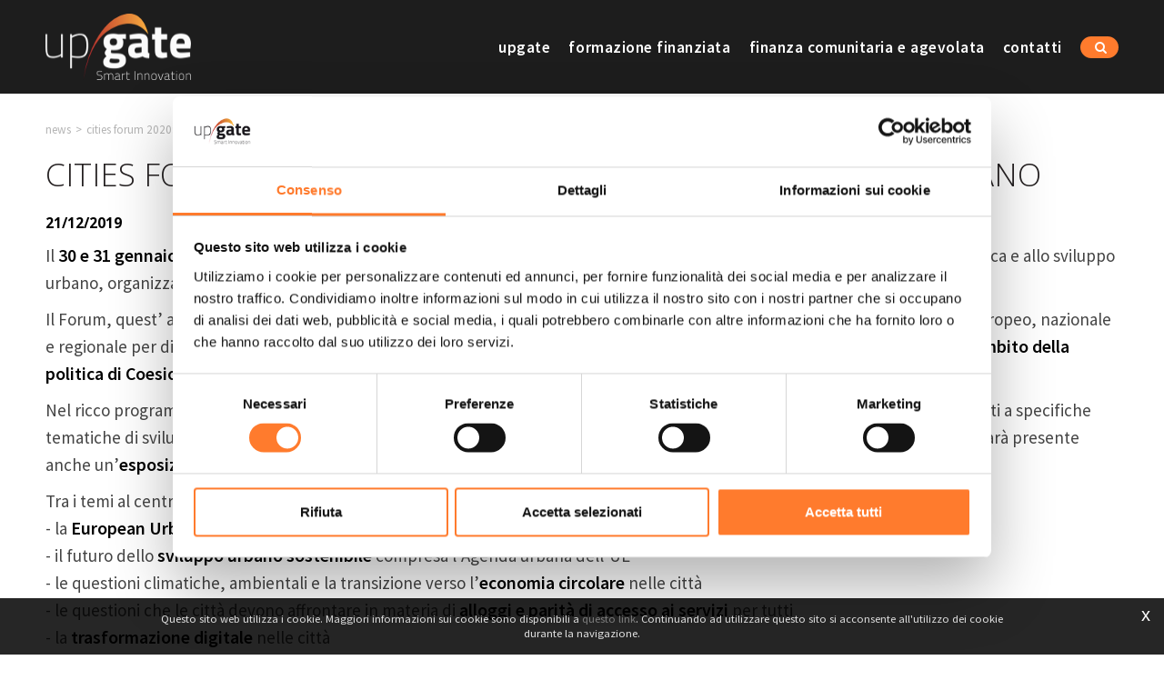

--- FILE ---
content_type: text/html; charset=utf-8
request_url: https://www.upgate.it/it-it/cities-forum.aspx
body_size: 11829
content:


<!DOCTYPE html>
<html>
<head id="ctl00_Head1" prefix="og: //ogp.me/ns#"><title>
	CITIES FORUM 2020: il forum europeo sullo sviluppo urbano, 2019 dicembre 21
</title>
    <script id="Cookiebot" src="https://consent.cookiebot.com/uc.js" data-cbid="f2779ad1-b2bf-4368-9013-4ebabf123cfb" type="text/javascript" async></script>
    <!-- Header block #1 - ZONE #1 -->
    
    <meta property="og:title" content="CITIES FORUM 2020: il forum europeo sullo sviluppo urbano" /><meta property="og:url" content="https://www.upgate.it/it-it/cities-forum.aspx" /><meta property="og:description" content="“Together we shape a sustainable urban future” è il titolo della 4a edizione di CITIES Forum, evento interamente dedicato alla politica e allo sviluppo urbano che si terrà a Porto il 30 e 31 gennaio 2020" /><meta property="og:image" content="https://www.upgate.it/public/img/oporto-26869.jpg" /><meta property="og:image:type" content="image/jpeg" /><meta property="og:image:width" content="363" /><meta property="og:image:height" content="204" /><script type="text/plain" data-cookieconsent="statistics,marketing">

    (function (i, s, o, g, r, a, m) {
        i['GoogleAnalyticsObject'] = r; i[r] = i[r] || function () {
            (i[r].q = i[r].q || []).push(arguments)
        }, i[r].l = 1 * new Date(); a = s.createElement(o),
  m = s.getElementsByTagName(o)[0]; a.async = 1; a.src = g; m.parentNode.insertBefore(a, m)
    })(window, document, 'script', '//www.google-analytics.com/analytics.js', 'ga');
</script>
<meta name="keywords" content="CITIES FORUM 2020: il forum europeo sullo sviluppo urbano, 2019 dicembre 21" /><meta name="description" content="CITIES FORUM 2020: il forum europeo sullo sviluppo urbano, 2019 dicembre 21, “Together we shape a sustainable urban future” è il titolo della 4a edizione di CITIES Forum, evento interamente dedicato alla politica e allo sviluppo urbano che si terrà a Porto il 30 e 31 gennaio 2020, News, 20260122" /><meta name="robots" content="index, follow" /><meta name="theme-color" content="#FF7B2D"/><!-- Google tag (gtag.js) -->
<script async src="https://www.googletagmanager.com/gtag/js?id=G-KWTH2REM9Z"></script>
<script>
	window.dataLayer = window.dataLayer || [];
	function gtag(){dataLayer.push(arguments);}
	gtag('js', new Date());

	gtag('config', 'G-KWTH2REM9Z');
</script>

    <!-- /Header block #1 -->

    <meta charset="utf-8" /><meta name="viewport" content="width=device-width, initial-scale=1.0" />


    <!-- HTML5 shim, for IE6-8 support of HTML5 elements -->
    <!--[if lt IE 9]>
      <script src="//html5shim.googlecode.com/svn/trunk/html5.js"></script>
    <![endif]-->

    <!-- Fav and touch icons -->
    <link rel="shortcut icon" href="../master/favicon.ico" /><link rel="apple-touch-icon-precomposed" sizes="144x144" href="/img/apple-touch-icon-144-precomposed.png" /><link rel="apple-touch-icon-precomposed" sizes="114x114" href="/img/apple-touch-icon-114-precomposed.png" /><link rel="apple-touch-icon-precomposed" sizes="72x72" href="/img/apple-touch-icon-72-precomposed.png" /><link rel="apple-touch-icon-precomposed" href="/img/apple-touch-icon-57-precomposed.png" /><link href="../App_Themes/default_min/css/site-202205051444.css" type="text/css" rel="stylesheet" /></head>

<body>
    <form name="aspnetForm" method="post" action="/it-it/cities-forum.aspx" id="aspnetForm">
<div>
<input type="hidden" name="__VIEWSTATE" id="__VIEWSTATE" value="/[base64]/[base64]/[base64]/3HZUeeBcIBa4E9BkkDtfjMaQ==" />
</div>

<div>

	<input type="hidden" name="__VIEWSTATEGENERATOR" id="__VIEWSTATEGENERATOR" value="CA0B0334" />
</div>
        <div class="head-fixed-top">
            <!-- Header block #2 - ZONE #2 -->
            
        </div>
        <div class="head-fixed-wrap">

            <!-- Header block #3 - ZONE #3 -->
            <div id="ctl00_divHeaderblock3" class="headerblock3">
                
    <div class="CompanyLogo"><a href="/"><img src="/img/logo.png?v=20211023" alt="upgate.it" title="upgate.it" /></a></div>

            </div>
            <!-- / Header block #3 - ZONE #3 -->

            <!-- Header block #4 - ZONE #4 -->
            <div id="ctl00_divHeaderblock4" class="headerblock4">
                
    
<!-- bar menu top -->
<div id="ctl00_ContentPlaceHolder3_ctl00_MainMenu" class="navbar mainmenu">
    <div class="navbar-inner">
        <div class="container">
            <a id="ctl00_ContentPlaceHolder3_ctl00_collapse" class="btn btn-navbar" data-toggle="collapse" data-target=".mainmenu .nav-collapse">
                
                <span class="icon-bar"></span>
                <span class="icon-bar"></span>
                <span class="icon-bar"></span>
            </a>
            
            <div id="ctl00_ContentPlaceHolder3_ctl00_topMenu" class="nav-collapse collapse">
                <div id="ctl00_ContentPlaceHolder3_ctl00_ctl00_mainDiv" class="navbar-searchform">
	<div class="navbar-form pull-right formflatstyle" style="position:relative;">
	<input type="text" name="fti" value="" placeholder="Cerca" id="fullTextSearch" data-provide="typeahead" class="typeahead" autocomplete="off">
    <button type="button" class="btn cancel" id="btnCerca" onclick="doSearch();return false;"><i class="icon-search"></i></button>
    <button type="button" class="btn-delete" id="btnAnnulla" style="visibility:hidden;"><i class="icon-delete"></i></button>
	<input type="hidden" id="Id_Lingua" value="it">
	<input type="hidden" id="CheckEmpty" value="">
    <input type="hidden" id="UrlStringSearch" value="/it-it/search.aspx">
    <input type="hidden" id="UrlStringTopSearch" value="/it-it/top-searches.aspx">
	</div>
</div>

                <ul class="pull-right nav menu-horizontal-level-0"><li data-idmenuitem="366"><a data-hover="Upgate" href="upgate.aspx">Upgate</a></li><li data-idmenuitem="388"><a data-hover="Formazione finanziata" href="formazione-finanziata.aspx">Formazione finanziata</a></li><li data-idmenuitem="387"><a data-hover="Finanza comunitaria e agevolata" href="finanza-comunitaria.aspx">Finanza comunitaria e agevolata</a></li><li data-idmenuitem="264"><a data-hover="Contatti" href="richiedi-info.aspx">Contatti</a></li></ul>
            </div>
            
            <!--/.nav-collapse -->
        </div>
    </div>
</div>
<!-- bar menu top -->

            </div>
        </div>

        <!-- Header block #5 - ZONE #5 -->
        <div id="ctl00_divHeaderblock5" class="headerblock5">
            
    

            <div class="homepage-header-wrapper" >
                
    

            </div>
        </div>
        <!-- / Header block #5 - ZONE #5 -->

        <!-- External container -->
        <div id="ctl00_divContainerFoglioesterno" class="container foglioesterno">
            <!-- Fluid container -->
            <div id="ctl00_divContainer" class="container-fluid foglio">

                <!-- HEADER BLOCKS -->

                <!-- / Header block #4 - ZONE #4 -->
                <!-- Header block #6 - ZONE #6 -->
                


                <!-- Header block #17 - ZONE #17 -->
                <div id="ctl00_divHeaderinsideblock1" class="headerinsideblock1">
                    
    
<div class="spacer-header-contenuti"></div>
    
<!-- sse-begin -->
<div class="row-fluid locator-cnt"><div class="span12"><ul class="breadcrumb"><li><a href="/it-it/news-1.aspx">News</a><span class="divider">></span></li><li class="active">CITIES FORUM 2020: il forum europeo sullo sviluppo urbano</li></ul></div></div><div class="type-elenco-scheda"><div class="row-fluid"><h2>CITIES FORUM 2020: il forum europeo sullo sviluppo urbano</h2><h4 class="SingleDocDate">21/12/2019</h4></div><div class="row-fluid paragraph auxcnt-1" id="paragraph-25783"><span class="clearfix"><p>Il&nbsp;<strong>30 e 31 gennaio 2020</strong>&nbsp;si terr&agrave; a Porto, in Portogallo, la&nbsp;<strong>4^ edizione di CITIES Forum</strong>, un evento interamente dedicato alla politica e allo sviluppo urbano, organizzato ogni due anni dalla Direzione generale &quot;Politica Regionale e Urbana&quot; della Commissione europea.</p>

<p>Il Forum, quest&rsquo; anno titolato &ldquo;<em><strong>Together we shape a sustainable urban future</strong></em>&rdquo;, punta a riunire i principali stakeholder a livello europeo, nazionale e regionale per discutere e capitalizzare i risultati comuni raggiunti e riflettere sui futuri sviluppi della&nbsp;<strong>dimensione urbana nell&#39;ambito della politica di Coesione</strong>, compreso le prospettive future dell&#39;<strong>Agenda urbana dell&#39;UE</strong>.</p>

<p>Nel ricco programma delle due giornate sono previsti&nbsp;<strong>panel di discussione</strong>&nbsp;con relatori di alto livello e&nbsp;<strong>workshop paralleli&nbsp;</strong>dedicati a specifiche tematiche di sviluppo urbano, o che illustrano soluzioni e buone pratiche realizzate attraverso i fondi della politica di Coesione. Sar&agrave; presente anche un&rsquo;<strong>esposizione con stand&nbsp;</strong>di organizzazioni e reti urbane.</p>

<p>Tra i temi al centro della conferenza:<br />
- la&nbsp;<strong>European Urban Initiative</strong><br />
- il futuro dello&nbsp;<strong>sviluppo urbano sostenibile&nbsp;</strong>compresa l&rsquo;Agenda urbana dell&rsquo;UE<br />
- le questioni climatiche, ambientali e la transizione verso l&rsquo;<strong>economia circolare</strong>&nbsp;nelle citt&agrave;<br />
- le questioni che le citt&agrave; devono affrontare in materia di&nbsp;<strong>alloggi e parit&agrave; di accesso ai servizi&nbsp;</strong>per tutti<br />
- la&nbsp;<strong>trasformazione digitale&nbsp;</strong>nelle citt&agrave;<br />
- l&rsquo;<strong>Agenda 2030 a livello locale</strong></p>
</span></div></div>

<!-- sse-end -->
<div id="ctl00_ContentPlaceHolder17_ctl06_mainDiv">

</div><div class="gallery"></div><ul class="pager pagerbottom"><li class="previous"><span>precedente: <a href="/it-it/lo-stato-dellambiente-in-europa.aspx">Lo stato dell'ambiente in Europa</a><br>successivo: <a href="/it-it/adesso-e-davvero-brexit-e-dopo.aspx">Adesso è davvero Brexit. E dopo?</a></span></li><li class="next"><a href="/it-it/news-1.aspx">News</a></li></ul><div class="boxcorrelations-wrapper category-list verticalmodel"></div>

                </div>
                <!-- /Header block #17 -->

                <!-- Header block #1 - ZONE #1 -->
                
                <!-- /Header block #1 -->

                <!-- Header block #2 - ZONE #2 -->
                
                <!-- / Header block #2 -->

                <!-- Header block #3 -->
                
                <!-- / Header block #3 - ZONE #3 -->

                <!-- Header block #4 - ZONE #4 -->
                
                <!-- / Header block #4 -->

                <!-- Header block #5 - ZONE #5 -->
                
                <!-- / Header block #5 -->

                <!-- / HEADER BLOCKS -->


                <!-- MIDDLE AREA -->
                
                <!--/row-->
                <!-- /MIDDLE AREA -->

                <!-- MIDDLE AREA V2 -->
                
                <!--/row-->
                <!-- /MIDDLE AREA V2-->


                <!-- FOOTER BLOCKS -->
                <!-- Footer block #1 - ZONE #15 -->
                
                <!-- / Footer block #1 -->

                <!-- Footer block #2 - ZONE #16 -->
                
                <!-- / Footer block #2 -->

                <!-- Footer block #3 - ZONE #17 -->
                
                <!-- / Footer block #3 -->

                <!-- /FOOTER BLOCKS -->

            </div>
            <!-- /Fluid sheet -->
        </div>
        <!-- /External sheet -->

        <!-- Footer block #3 - ZONE #17 -->
        
        <!-- / Footer block #3 -->

        <!-- Footer block #4 - ZONE #18 -->
        <div id="ctl00_divFooterOuter24" class="footerblock4">
            
    
<div class="wrap-stripe-search">
<div class="sheet-cnt">
<div class="search-txttitle">Contatta il team di UpGate</div>
<!--<div class="search-txt">
Ricerca i bandi ed i fondi europei più adatti alla tua impresa<br>
</div>-->
<div class="searchadvaced"><a href="/it-it/richiedi-info.aspx">Contattaci</a></div>
</div>
</div>
    

        </div>
        <!-- / Footer block #4 -->

        <!-- / Footer block #8 - ZONE #22 -->
        


        <div class="footer-wrapper">
            <!-- Footer block #5 - ZONE #19 -->
            <div id="ctl00_divFooterOuter25" class="footerblock5">
                
    
<!-- bar menu top -->
<div id="ctl00_ContentPlaceHolder25_ctl00_MainMenu" class="navbar menufooter">
    <div class="navbar-inner">
        <div class="container">
            <a id="ctl00_ContentPlaceHolder25_ctl00_collapse" class="btn btn-navbar" data-toggle="collapse" data-target=".menufooter .nav-collapse">
                
                <span class="icon-bar"></span>
                <span class="icon-bar"></span>
                <span class="icon-bar"></span>
            </a>
            
            <div id="ctl00_ContentPlaceHolder25_ctl00_topMenu" class="nav-collapse collapse">
                
                <ul class="pull-left nav menu-horizontal-level-0"><li data-idmenuitem="235"><a data-hover="Tag" href="tag-directory.aspx">Tag</a></li><li data-idmenuitem="236"><a data-hover="Top ricerche" href="top-searches.aspx">Top ricerche</a></li><li data-idmenuitem="237"><a data-hover="Sitemap" href="sitemap.aspx">Sitemap</a></li><li data-idmenuitem="389"><a data-hover="whistleblowing" rel="nofollow" href="https://private.mygovernance.it/mywhistleblowing/progesa/70412/report" target="_blank">whistleblowing</a></li></ul>
            </div>
            
            <!--/.nav-collapse -->
        </div>
    </div>
</div>
<!-- bar menu top --><div id="ctl00_ContentPlaceHolder25_ctl01_divSharingToolWrapper" class="product-sheet-sharing footer-sharing">

    <span id="ctl00_ContentPlaceHolder25_ctl01_lblShare">Condividi</span>

     <a href="javascript:void(0);" id="ctl00_ContentPlaceHolder25_ctl01_lnkLinkedin" rel="nofollow" title="Condividi su Linkedin" onclick="window.open(&#39;https://www.linkedin.com/shareArticle?mini=true&amp;url=https://www.upgate.it/it-it/cities-forum.aspx&amp;title=CITIES FORUM 2020: il forum europeo sullo sviluppo urbano&amp;summary=%e2%80%9cTogether+we+shape+a+sustainable+urban+future%e2%80%9d%c2%a0%c3%a8+il+titolo+della%c2%a04a+edizione+di+CITIES+Forum%2c+evento+interamente+dedicato+alla+politica+e+allo+sviluppo+urbano+che+si+terr%c3%a0+a+Porto+il+30+e+31+gennaio+2020&#39;, &#39;sharer&#39;, &#39;toolbar=0, status=0, width=626, height=436&#39;);">        
        <img src="/img/ico-linkedin.png" id="ctl00_ContentPlaceHolder25_ctl01_imgLinkedin" alt="linkedin share" />
    </a>

    

    

    

       

       

    

</div>

<script>
    function fbs_click() {
        //u = location.href;
        t = document.title;
        window.open('http://www.facebook.com/sharer.php?u=' +
             encodeURIComponent(u).replace("localhost", "127.0.0.1") +
             '&t=' +
             encodeURIComponent(t),
             ' sharer', 'toolbar=0, status=0, width=626, height=436');
        return false;
    }

    function twi_click() {
        //u = location.href;
        t = document.title;
        window.open('https://twitter.com/intent/tweet?original_referer=' +
             encodeURIComponent(u).replace("localhost", "127.0.0.1") +
             '&url=' +
             encodeURIComponent(u),
             ' sharer', 'toolbar=0, status=0, width=626, height=436');
        return false;
    }

    function goo_click() {
        //u = location.href;
        t = document.title;
        window.open('https://plus.google.com/share?url=' +
             encodeURIComponent(u).replace("localhost", "127.0.0.1"),
             ' sharer', 'toolbar=0, status=0, width=626, height=436');
        return false;
    }

    function pin_click() {
        var e = document.createElement('script');
        e.setAttribute('type', 'text/javascript');
        e.setAttribute('charset', 'UTF-8');
        e.setAttribute('src', 'https://assets.pinterest.com/js/pinmarklet.js?r=' + Math.random() * 99999999);
        document.body.appendChild(e);
    }
    

    function whatsapp_click() {
        //u = location.href;
        t = document.title;        
        window.open('whatsapp://send?text=' +
             encodeURIComponent(t+' ') +
             encodeURIComponent(u).replace("localhost", "127.0.0.1"));
        return false;
    }
  

</script>


            </div>
            <!-- / Footer block #5 -->

            <!-- Footer block #6 - ZONE #20 -->
            <div id="ctl00_divFooterOuter26" class="footerblock6">
                
    <div class="logofooter"><a href="/"><img src="/img/logofooter.png?v=20211023" alt="" /></a></div>
<div class="Copyright">
    Consorzio Upgate<br>Sede legale<br>via Giotto, 3 - 20145 Milano (MI)<br>REA: 2568807<br>C.F. - Registro Imprese  10956440969

    <div id="ctl00_ContentPlaceHolder26_ctl01_copyPolicy" class="copyright-policy">
        <a id="ctl00_ContentPlaceHolder26_ctl01_linkPrivacy" href="/it-it/privacy-policy.aspx">[Privacy Policy]</a>
        <a id="ctl00_ContentPlaceHolder26_ctl01_linkCookie" href="/it-it/cookie-policy.aspx">[Cookie Policy]</a>
        <a href="javascript: Cookiebot.renew()">[Modifica impostazioni cookie]</a>
    </div>
    
    <div id="ctl00_ContentPlaceHolder26_ctl01_privacyAlert" class="privacy-alert" style="display:none">
        <!--googleoff: all-->
        <a href="javascript:void(0)" class="iconclose">x</a>
        <span>Questo sito web utilizza i cookie. Maggiori informazioni sui cookie sono disponibili a <a id="ctl00_ContentPlaceHolder26_ctl01_linkPrivacyAlert" href="/it-it/cookie-policy.aspx">questo link</a>. Continuando ad utilizzare questo sito si acconsente all'utilizzo dei cookie durante la navigazione.</span>
        <!--googleon: all-->    
    </div>	  
</div><div class="logopartner"><a href="https://www.sigla.com/" target="_blank"><img src="/img/partner-siglacom-logo.png" alt="Siglacom - Internet Partner" title="Siglacom - Internet Partner" /></a></div>

            </div>
            <!-- / Footer block #6 -->
        </div>

        <!-- Footer block #7 - ZONE #21 -->
        
        <!-- / Footer block #7 -->
        <script>var CookieBot_parameters = {"Enabled":true,"Youtube":true,"Iframe":true,"Elements":{"ANALYTICS":["STATISTICS","MARKETING"],"VTE":["PREFERENCES","STATISTICS","MARKETING"],"YOUTUBE":["PREFERENCES","STATISTICS","MARKETING"],"VIMEO":["STATISTICS"],"YOUKU":["MARKETING"]}}</script>
        <!-- javascript -->
        <script src="/js/cookiebot.js"></script>
        <script src="//ajax.googleapis.com/ajax/libs/jquery/1.10.2/jquery.min.js"></script>
        <script src="/js_src/jquery.mobile.custom.min.js"></script>
        <script src="/js_src/bootstrap.min.js"></script>
        <script src="/js_src/bootbox.min.js"></script>
        <script src="/js_src/bootstrap-datepicker.js" type="text/javascript"></script>
        <script src="/js_src/bootstrap-fileupload.min.js" type="text/javascript"></script>
        <script src="/js_src/jquery.validate.js"></script>
        <script src="/js_src/jquery.glob.js"></script>
        <script type="text/javascript" src="/js_src/jquery.hoverdir.js"></script>
        <script src="/js_src/jquery.masonry.min.js"></script>
        <script src="/js_src/jquery.masonry.custom.js" type="text/javascript"></script>
        <script src="/js_src/jquery.fancybox.pack.js" type="text/javascript"></script>
        <script src="/js_src/jquery.video-ui.js" type="text/javascript"></script>
        <script src="//maps.google.com/maps/api/js?key=AIzaSyA4M-xlGvDAUwDAZ6iRJqOSCbrejsCImNQ" type="text/javascript"></script>
        <script src="/js_src/chosen.jquery.min.js" type="text/javascript"></script>
        <script src="/js_src/gmaps.js" type="text/javascript"></script>
        <script src="/js_src/responsive-calendar.js"></script>
        <script src="/js_src/search.js?v=202205051445"></script>
        <script src="/js_src/pluginCalendar.js?v=202205051445"></script>
        <script src="/js_src/maps.js?v=202205051445"></script>
        <script src="/js_src/imgLiquid.js?v=202205051445"></script>
        <script src="/js_src/classList.min.js?v=202205051445" type="text/javascript"></script>
        <script src="/js_src/swiper.min.js?v=202205051445" type="text/javascript"></script>

        <script src="/js_src/imagesloaded.js"></script>

        <script src="/js_src/custom.js?v=202205051445"></script>

        <script src="/js_src/jquery.mousewheel.min.js"></script>
        <script src="/js_src/jquery.mCustomScrollbar.min.js"></script>

        <script type="text/javascript"> $(document).ready(function () {$('.fancyboxGalleryDoc_11279').fancybox();});</script><script type="text/javascript"> u = location.href ;</script><script type="text/javascript">$(function () { $('.privacy-alert').delay(800).fadeIn(1000);$('.privacy-alert .iconclose').click(function () { $('.privacy-alert').fadeOut(800);cookPolicyCloseAlert();});});function cookPolicyCloseAlert() {var dCookPolicy = new Date(); dCookPolicy.setTime(dCookPolicy.getTime() + (365 * 24 * 60 * 60 * 1000));document.cookie='C_P=1; expires='+dCookPolicy.toGMTString()+'; path=/';}</script>
        <script src="/js_src/vte.js?v=202205051445"></script>
    </form>
</body>
</html>


--- FILE ---
content_type: text/css
request_url: https://www.upgate.it/App_Themes/default_min/css/site-202205051444.css
body_size: 143769
content:
@import url(//fonts.googleapis.com/css?family=Raleway:100,200,300,400,500,600,700,800,900);@import url(//fonts.googleapis.com/css?family=Open+Sans:400,300,600,700,800);@import url(//fonts.googleapis.com/css?family=Roboto+Condensed:400,300,700);@import url(//fonts.googleapis.com/css?family=Roboto+Mono:100,300,400,500,700);@import url(//fonts.googleapis.com/css?family=Source+Sans+Pro:ital,wght@0,200;0,300;0,400;0,600;0,700;0,900;1,400);@media (min-width:768px){.istituzionale-storia .paragraph{visibility:hidden}.istituzionale-storia .paragraph.appear{visibility:visible;animation:zoomIn 1.2s;-webkit-animation:zoomIn 1.2s;-moz-animation:zoomIn 1.2s;-ms-animation:zoomIn 1.2s}}@keyframes fadeIn{0%{opacity:0.3}50%{opacity:0.6}100%{opacity:1}}@-webkit-keyframes fadeIn{0%{opacity:0.3}50%{opacity:0.6}100%{opacity:1}}@-moz-keyframes fadeIn{0%{opacity:0.3}50%{opacity:0.6}100%{opacity:1}}@-ms-keyframes fadeIn{0%{opacity:0.3}50%{opacity:0.6}100%{opacity:1}}@keyframes fadeInDown{0%{opacity:0;-webkit-transform:translate3d(0,-100%,0);-moz-transform:translate3d(0,-100%,0);-ms-transform:translate3d(0,-100%,0);transform:translate3d(0,-100%,0)}100%{opacity:1;-webkit-transform:none;-moz-transform:none;-ms-transform:none;-webkit-transform:none;transform:none}}@-webkit-keyframes fadeInDown{0%{opacity:0;-webkit-transform:translate3d(0,-100%,0);-moz-transform:translate3d(0,-100%,0);-ms-transform:translate3d(0,-100%,0);transform:translate3d(0,-100%,0)}100%{opacity:1;-webkit-transform:none;-moz-transform:none;-ms-transform:none;-webkit-transform:none;transform:none}}@-moz-keyframes fadeInDown{0%{opacity:0;-webkit-transform:translate3d(0,-100%,0);-moz-transform:translate3d(0,-100%,0);-ms-transform:translate3d(0,-100%,0);transform:translate3d(0,-100%,0)}100%{opacity:1;-webkit-transform:none;-moz-transform:none;-ms-transform:none;-webkit-transform:none;transform:none}}@-ms-keyframes fadeInDown{0%{opacity:0;-webkit-transform:translate3d(0,-100%,0);-moz-transform:translate3d(0,-100%,0);-ms-transform:translate3d(0,-100%,0);transform:translate3d(0,-100%,0)}100%{opacity:1;-webkit-transform:none;-moz-transform:none;-ms-transform:none;-webkit-transform:none;transform:none}}@keyframes fadeInUp{0%{opacity:0;-webkit-transform:translate3d(0,100%,0);-moz-transform:translate3d(0,100%,0);-ms-transform:translate3d(0,100%,0);transform:translate3d(0,100%,0)}100%{opacity:1;-webkit-transform:none;-moz-transform:none;-ms-transform:none;-webkit-transform:none;transform:none}}@-webkit-keyframes fadeInUp{0%{opacity:0;-webkit-transform:translate3d(0,100%,0);-moz-transform:translate3d(0,100%,0);-ms-transform:translate3d(0,100%,0);transform:translate3d(0,100%,0)}100%{opacity:1;-webkit-transform:none;-moz-transform:none;-ms-transform:none;-webkit-transform:none;transform:none}}@-moz-keyframes fadeInUp{0%{opacity:0;-webkit-transform:translate3d(0,100%,0);-moz-transform:translate3d(0,100%,0);-ms-transform:translate3d(0,100%,0);transform:translate3d(0,100%,0)}100%{opacity:1;-webkit-transform:none;-moz-transform:none;-ms-transform:none;-webkit-transform:none;transform:none}}@-ms-keyframes fadeInUp{0%{opacity:0;-webkit-transform:translate3d(0,100%,0);-moz-transform:translate3d(0,100%,0);-ms-transform:translate3d(0,100%,0);transform:translate3d(0,100%,0)}100%{opacity:1;-webkit-transform:none;-moz-transform:none;-ms-transform:none;-webkit-transform:none;transform:none}}@keyframes zoomIn{from{opacity:0;-webkit-transform:scale3d(.3,.3,.3);-moz-transform:scale3d(.3,.3,.3);-ms-transform:scale3d(.3,.3,.3);transform:scale3d(.3,.3,.3)}50%{opacity:1}}@-webkit-keyframes zoomIn{from{opacity:0;-webkit-transform:scale3d(.3,.3,.3);-moz-transform:scale3d(.3,.3,.3);-ms-transform:scale3d(.3,.3,.3);transform:scale3d(.3,.3,.3)}50%{opacity:1}}@-moz-keyframes zoomIn{from{opacity:0;-webkit-transform:scale3d(.3,.3,.3);-moz-transform:scale3d(.3,.3,.3);-ms-transform:scale3d(.3,.3,.3);transform:scale3d(.3,.3,.3)}50%{opacity:1}}@-ms-keyframes zoomIn{from{opacity:0;-webkit-transform:scale3d(.3,.3,.3);-moz-transform:scale3d(.3,.3,.3);-ms-transform:scale3d(.3,.3,.3);transform:scale3d(.3,.3,.3)}50%{opacity:1}}@keyframes zoomInDown{0%{opacity:0;-webkit-transform:scale3d(.1,.1,.1) translate3d(0,-1000px,0);-moz-transform:scale3d(.1,.1,.1) translate3d(0,-1000px,0);-ms-transform:scale3d(.1,.1,.1) translate3d(0,-1000px,0);transform:scale3d(.1,.1,.1) translate3d(0,-1000px,0);-webkit-animation-timing-function:cubic-bezier(0.550,0.055,0.675,0.190);-moz-animation-timing-function:cubic-bezier(0.550,0.055,0.675,0.190);-ms-animation-timing-function:cubic-bezier(0.550,0.055,0.675,0.190);animation-timing-function:cubic-bezier(0.550,0.055,0.675,0.190)}60%{opacity:1;-webkit-transform:scale3d(.475,.475,.475) translate3d(0,60px,0);-moz-transform:scale3d(.475,.475,.475) translate3d(0,60px,0);-ms-transform:scale3d(.475,.475,.475) translate3d(0,60px,0);transform:scale3d(.475,.475,.475) translate3d(0,60px,0);-webkit-animation-timing-function:cubic-bezier(0.175,0.885,0.320,1);-moz-animation-timing-function:cubic-bezier(0.175,0.885,0.320,1);-ms-animation-timing-function:cubic-bezier(0.175,0.885,0.320,1);animation-timing-function:cubic-bezier(0.175,0.885,0.320,1)}}@-webkit-keyframes zoomInDown{0%{opacity:0;-webkit-transform:scale3d(.1,.1,.1) translate3d(0,-1000px,0);-moz-transform:scale3d(.1,.1,.1) translate3d(0,-1000px,0);-ms-transform:scale3d(.1,.1,.1) translate3d(0,-1000px,0);transform:scale3d(.1,.1,.1) translate3d(0,-1000px,0);-webkit-animation-timing-function:cubic-bezier(0.550,0.055,0.675,0.190);-moz-animation-timing-function:cubic-bezier(0.550,0.055,0.675,0.190);-ms-animation-timing-function:cubic-bezier(0.550,0.055,0.675,0.190);animation-timing-function:cubic-bezier(0.550,0.055,0.675,0.190)}60%{opacity:1;-webkit-transform:scale3d(.475,.475,.475) translate3d(0,60px,0);-moz-transform:scale3d(.475,.475,.475) translate3d(0,60px,0);-ms-transform:scale3d(.475,.475,.475) translate3d(0,60px,0);transform:scale3d(.475,.475,.475) translate3d(0,60px,0);-webkit-animation-timing-function:cubic-bezier(0.175,0.885,0.320,1);-moz-animation-timing-function:cubic-bezier(0.175,0.885,0.320,1);-ms-animation-timing-function:cubic-bezier(0.175,0.885,0.320,1);animation-timing-function:cubic-bezier(0.175,0.885,0.320,1)}}@-moz-keyframes zoomInDown{0%{opacity:0;-webkit-transform:scale3d(.1,.1,.1) translate3d(0,-1000px,0);-moz-transform:scale3d(.1,.1,.1) translate3d(0,-1000px,0);-ms-transform:scale3d(.1,.1,.1) translate3d(0,-1000px,0);transform:scale3d(.1,.1,.1) translate3d(0,-1000px,0);-webkit-animation-timing-function:cubic-bezier(0.550,0.055,0.675,0.190);-moz-animation-timing-function:cubic-bezier(0.550,0.055,0.675,0.190);-ms-animation-timing-function:cubic-bezier(0.550,0.055,0.675,0.190);animation-timing-function:cubic-bezier(0.550,0.055,0.675,0.190)}60%{opacity:1;-webkit-transform:scale3d(.475,.475,.475) translate3d(0,60px,0);-moz-transform:scale3d(.475,.475,.475) translate3d(0,60px,0);-ms-transform:scale3d(.475,.475,.475) translate3d(0,60px,0);transform:scale3d(.475,.475,.475) translate3d(0,60px,0);-webkit-animation-timing-function:cubic-bezier(0.175,0.885,0.320,1);-moz-animation-timing-function:cubic-bezier(0.175,0.885,0.320,1);-ms-animation-timing-function:cubic-bezier(0.175,0.885,0.320,1);animation-timing-function:cubic-bezier(0.175,0.885,0.320,1)}}@-ms-keyframes zoomInDown{0%{opacity:0;-webkit-transform:scale3d(.1,.1,.1) translate3d(0,-1000px,0);-moz-transform:scale3d(.1,.1,.1) translate3d(0,-1000px,0);-ms-transform:scale3d(.1,.1,.1) translate3d(0,-1000px,0);transform:scale3d(.1,.1,.1) translate3d(0,-1000px,0);-webkit-animation-timing-function:cubic-bezier(0.550,0.055,0.675,0.190);-moz-animation-timing-function:cubic-bezier(0.550,0.055,0.675,0.190);-ms-animation-timing-function:cubic-bezier(0.550,0.055,0.675,0.190);animation-timing-function:cubic-bezier(0.550,0.055,0.675,0.190)}60%{opacity:1;-webkit-transform:scale3d(.475,.475,.475) translate3d(0,60px,0);-moz-transform:scale3d(.475,.475,.475) translate3d(0,60px,0);-ms-transform:scale3d(.475,.475,.475) translate3d(0,60px,0);transform:scale3d(.475,.475,.475) translate3d(0,60px,0);-webkit-animation-timing-function:cubic-bezier(0.175,0.885,0.320,1);-moz-animation-timing-function:cubic-bezier(0.175,0.885,0.320,1);-ms-animation-timing-function:cubic-bezier(0.175,0.885,0.320,1);animation-timing-function:cubic-bezier(0.175,0.885,0.320,1)}}@keyframes bounceIn{from,20%,40%,60%,80%,to{-webkit-animation-timing-function:cubic-bezier(0.215,0.610,0.355,1.000);-moz-animation-timing-function:cubic-bezier(0.215,0.610,0.355,1.000);-ms-animation-timing-function:cubic-bezier(0.215,0.610,0.355,1.000);animation-timing-function:cubic-bezier(0.215,0.610,0.355,1.000)}0%{opacity:0;-webkit-transform:scale3d(.3,.3,.3);-moz-transform:scale3d(.3,.3,.3);-webkit-transform:scale3d(.3,.3,.3);ms:scale3d(.3,.3,.3)}20%{-webkit-transform:scale3d(1.1,1.1,1.1);-moz-transform:scale3d(1.1,1.1,1.1);-ms-transform:scale3d(1.1,1.1,1.1);transform:scale3d(1.1,1.1,1.1)}40%{-webkit-transform:scale3d(.9,.9,.9);-moz-transform:scale3d(.9,.9,.9);-ms-transform:scale3d(.9,.9,.9);transform:scale3d(.9,.9,.9)}60%{opacity:1;-webkit-transform:scale3d(1.03,1.03,1.03);-moz-transform:scale3d(1.03,1.03,1.03);-ms-transform:scale3d(1.03,1.03,1.03);transform:scale3d(1.03,1.03,1.03)}80%{-webkit-transform:scale3d(.97,.97,.97);-moz-transform:scale3d(.97,.97,.97);-ms-transform:scale3d(.97,.97,.97);transform:scale3d(.97,.97,.97)}to{opacity:1;-webkit-transform:scale3d(1,1,1);-moz-transform:scale3d(1,1,1);-ms-transform:scale3d(1,1,1);transform:scale3d(1,1,1)}}@-webkit-keyframes bounceIn{from,20%,40%,60%,80%,to{-webkit-animation-timing-function:cubic-bezier(0.215,0.610,0.355,1.000);-moz-animation-timing-function:cubic-bezier(0.215,0.610,0.355,1.000);-ms-animation-timing-function:cubic-bezier(0.215,0.610,0.355,1.000);animation-timing-function:cubic-bezier(0.215,0.610,0.355,1.000)}0%{opacity:0;-webkit-transform:scale3d(.3,.3,.3);-moz-transform:scale3d(.3,.3,.3);-webkit-transform:scale3d(.3,.3,.3);ms:scale3d(.3,.3,.3)}20%{-webkit-transform:scale3d(1.1,1.1,1.1);-moz-transform:scale3d(1.1,1.1,1.1);-ms-transform:scale3d(1.1,1.1,1.1);transform:scale3d(1.1,1.1,1.1)}40%{-webkit-transform:scale3d(.9,.9,.9);-moz-transform:scale3d(.9,.9,.9);-ms-transform:scale3d(.9,.9,.9);transform:scale3d(.9,.9,.9)}60%{opacity:1;-webkit-transform:scale3d(1.03,1.03,1.03);-moz-transform:scale3d(1.03,1.03,1.03);-ms-transform:scale3d(1.03,1.03,1.03);transform:scale3d(1.03,1.03,1.03)}80%{-webkit-transform:scale3d(.97,.97,.97);-moz-transform:scale3d(.97,.97,.97);-ms-transform:scale3d(.97,.97,.97);transform:scale3d(.97,.97,.97)}to{opacity:1;-webkit-transform:scale3d(1,1,1);-moz-transform:scale3d(1,1,1);-ms-transform:scale3d(1,1,1);transform:scale3d(1,1,1)}}@-moz-keyframes bounceIn{from,20%,40%,60%,80%,to{-webkit-animation-timing-function:cubic-bezier(0.215,0.610,0.355,1.000);-moz-animation-timing-function:cubic-bezier(0.215,0.610,0.355,1.000);-ms-animation-timing-function:cubic-bezier(0.215,0.610,0.355,1.000);animation-timing-function:cubic-bezier(0.215,0.610,0.355,1.000)}0%{opacity:0;-webkit-transform:scale3d(.3,.3,.3);-moz-transform:scale3d(.3,.3,.3);-webkit-transform:scale3d(.3,.3,.3);ms:scale3d(.3,.3,.3)}20%{-webkit-transform:scale3d(1.1,1.1,1.1);-moz-transform:scale3d(1.1,1.1,1.1);-ms-transform:scale3d(1.1,1.1,1.1);transform:scale3d(1.1,1.1,1.1)}40%{-webkit-transform:scale3d(.9,.9,.9);-moz-transform:scale3d(.9,.9,.9);-ms-transform:scale3d(.9,.9,.9);transform:scale3d(.9,.9,.9)}60%{opacity:1;-webkit-transform:scale3d(1.03,1.03,1.03);-moz-transform:scale3d(1.03,1.03,1.03);-ms-transform:scale3d(1.03,1.03,1.03);transform:scale3d(1.03,1.03,1.03)}80%{-webkit-transform:scale3d(.97,.97,.97);-moz-transform:scale3d(.97,.97,.97);-ms-transform:scale3d(.97,.97,.97);transform:scale3d(.97,.97,.97)}to{opacity:1;-webkit-transform:scale3d(1,1,1);-moz-transform:scale3d(1,1,1);-ms-transform:scale3d(1,1,1);transform:scale3d(1,1,1)}}@-ms-keyframes bounceIn{from,20%,40%,60%,80%,to{-webkit-animation-timing-function:cubic-bezier(0.215,0.610,0.355,1.000);-moz-animation-timing-function:cubic-bezier(0.215,0.610,0.355,1.000);-ms-animation-timing-function:cubic-bezier(0.215,0.610,0.355,1.000);animation-timing-function:cubic-bezier(0.215,0.610,0.355,1.000)}0%{opacity:0;-webkit-transform:scale3d(.3,.3,.3);-moz-transform:scale3d(.3,.3,.3);-webkit-transform:scale3d(.3,.3,.3);ms:scale3d(.3,.3,.3)}20%{-webkit-transform:scale3d(1.1,1.1,1.1);-moz-transform:scale3d(1.1,1.1,1.1);-ms-transform:scale3d(1.1,1.1,1.1);transform:scale3d(1.1,1.1,1.1)}40%{-webkit-transform:scale3d(.9,.9,.9);-moz-transform:scale3d(.9,.9,.9);-ms-transform:scale3d(.9,.9,.9);transform:scale3d(.9,.9,.9)}60%{opacity:1;-webkit-transform:scale3d(1.03,1.03,1.03);-moz-transform:scale3d(1.03,1.03,1.03);-ms-transform:scale3d(1.03,1.03,1.03);transform:scale3d(1.03,1.03,1.03)}80%{-webkit-transform:scale3d(.97,.97,.97);-moz-transform:scale3d(.97,.97,.97);-ms-transform:scale3d(.97,.97,.97);transform:scale3d(.97,.97,.97)}to{opacity:1;-webkit-transform:scale3d(1,1,1);-moz-transform:scale3d(1,1,1);-ms-transform:scale3d(1,1,1);transform:scale3d(1,1,1)}}@keyframes bounceInUp{0%,60%,75%,90%,100%{-webkit-animation-timing-function:cubic-bezier(0.215,0.610,0.355,1.000);-moz-animation-timing-function:cubic-bezier(0.215,0.610,0.355,1.000);-ms-animation-timing-function:cubic-bezier(0.215,0.610,0.355,1.000);animation-timing-function:cubic-bezier(0.215,0.610,0.355,1.000)}0%{opacity:0;-webkit-transform:translate3d(0,3000px,0);-moz-transform:translate3d(0,3000px,0);-ms-transform:translate3d(0,3000px,0);transform:translate3d(0,3000px,0)}60%{opacity:1;-webkit-transform:translate3d(0,-20px,0);-moz-transform:translate3d(0,-20px,0);-ms-transform:translate3d(0,-20px,0);transform:translate3d(0,-20px,0)}75%{-webkit-transform:translate3d(0,10px,0);-moz-transform:translate3d(0,10px,0);-ms-transform:translate3d(0,10px,0);transform:translate3d(0,10px,0)}90%{-webkit-transform:translate3d(0,-5px,0);-moz-transform:translate3d(0,-5px,0);-ms-transform:translate3d(0,-5px,0);transform:translate3d(0,-5px,0)}100%{-webkit-transform:translate3d(0,0,0);-moz-transform:translate3d(0,0,0);-ms-transform:translate3d(0,0,0);transform:translate3d(0,0,0)}}@-webkit-keyframes bounceInUp{0%,60%,75%,90%,100%{-webkit-animation-timing-function:cubic-bezier(0.215,0.610,0.355,1.000);-moz-animation-timing-function:cubic-bezier(0.215,0.610,0.355,1.000);-ms-animation-timing-function:cubic-bezier(0.215,0.610,0.355,1.000);animation-timing-function:cubic-bezier(0.215,0.610,0.355,1.000)}0%{opacity:0;-webkit-transform:translate3d(0,3000px,0);-moz-transform:translate3d(0,3000px,0);-ms-transform:translate3d(0,3000px,0);transform:translate3d(0,3000px,0)}60%{opacity:1;-webkit-transform:translate3d(0,-20px,0);-moz-transform:translate3d(0,-20px,0);-ms-transform:translate3d(0,-20px,0);transform:translate3d(0,-20px,0)}75%{-webkit-transform:translate3d(0,10px,0);-moz-transform:translate3d(0,10px,0);-ms-transform:translate3d(0,10px,0);transform:translate3d(0,10px,0)}90%{-webkit-transform:translate3d(0,-5px,0);-moz-transform:translate3d(0,-5px,0);-ms-transform:translate3d(0,-5px,0);transform:translate3d(0,-5px,0)}100%{-webkit-transform:translate3d(0,0,0);-moz-transform:translate3d(0,0,0);-ms-transform:translate3d(0,0,0);transform:translate3d(0,0,0)}}@-moz-keyframes bounceInUp{0%,60%,75%,90%,100%{-webkit-animation-timing-function:cubic-bezier(0.215,0.610,0.355,1.000);-moz-animation-timing-function:cubic-bezier(0.215,0.610,0.355,1.000);-ms-animation-timing-function:cubic-bezier(0.215,0.610,0.355,1.000);animation-timing-function:cubic-bezier(0.215,0.610,0.355,1.000)}0%{opacity:0;-webkit-transform:translate3d(0,3000px,0);-moz-transform:translate3d(0,3000px,0);-ms-transform:translate3d(0,3000px,0);transform:translate3d(0,3000px,0)}60%{opacity:1;-webkit-transform:translate3d(0,-20px,0);-moz-transform:translate3d(0,-20px,0);-ms-transform:translate3d(0,-20px,0);transform:translate3d(0,-20px,0)}75%{-webkit-transform:translate3d(0,10px,0);-moz-transform:translate3d(0,10px,0);-ms-transform:translate3d(0,10px,0);transform:translate3d(0,10px,0)}90%{-webkit-transform:translate3d(0,-5px,0);-moz-transform:translate3d(0,-5px,0);-ms-transform:translate3d(0,-5px,0);transform:translate3d(0,-5px,0)}100%{-webkit-transform:translate3d(0,0,0);-moz-transform:translate3d(0,0,0);-ms-transform:translate3d(0,0,0);transform:translate3d(0,0,0)}}@-ms-keyframes bounceInUp{0%,60%,75%,90%,100%{-webkit-animation-timing-function:cubic-bezier(0.215,0.610,0.355,1.000);-moz-animation-timing-function:cubic-bezier(0.215,0.610,0.355,1.000);-ms-animation-timing-function:cubic-bezier(0.215,0.610,0.355,1.000);animation-timing-function:cubic-bezier(0.215,0.610,0.355,1.000)}0%{opacity:0;-webkit-transform:translate3d(0,3000px,0);-moz-transform:translate3d(0,3000px,0);-ms-transform:translate3d(0,3000px,0);transform:translate3d(0,3000px,0)}60%{opacity:1;-webkit-transform:translate3d(0,-20px,0);-moz-transform:translate3d(0,-20px,0);-ms-transform:translate3d(0,-20px,0);transform:translate3d(0,-20px,0)}75%{-webkit-transform:translate3d(0,10px,0);-moz-transform:translate3d(0,10px,0);-ms-transform:translate3d(0,10px,0);transform:translate3d(0,10px,0)}90%{-webkit-transform:translate3d(0,-5px,0);-moz-transform:translate3d(0,-5px,0);-ms-transform:translate3d(0,-5px,0);transform:translate3d(0,-5px,0)}100%{-webkit-transform:translate3d(0,0,0);-moz-transform:translate3d(0,0,0);-ms-transform:translate3d(0,0,0);transform:translate3d(0,0,0)}}@keyframes flipInX{0%{-webkit-transform:perspective(400px) rotate3d(1,0,0,90deg);-moz-transform:perspective(400px) rotate3d(1,0,0,90deg);-ms-transform:perspective(400px) rotate3d(1,0,0,90deg);transform:perspective(400px) rotate3d(1,0,0,90deg);-webkit-animation-timing-function:ease-in;-moz-animation-timing-function:ease-in;-ms-animation-timing-function:ease-in;animation-timing-function:ease-in;opacity:0}40%{-webkit-transform:perspective(400px) rotate3d(1,0,0,-20deg);-moz-transform:perspective(400px) rotate3d(1,0,0,-20deg);-ms-transform:perspective(400px) rotate3d(1,0,0,-20deg);transform:perspective(400px) rotate3d(1,0,0,-20deg);-webkit-animation-timing-function:ease-in;-moz-animation-timing-function:ease-in;-ms-animation-timing-function:ease-in;animation-timing-function:ease-in}60%{-webkit-transform:perspective(400px) rotate3d(1,0,0,10deg);-moz-transform:perspective(400px) rotate3d(1,0,0,10deg);-ms-transform:perspective(400px) rotate3d(1,0,0,10deg);transform:perspective(400px) rotate3d(1,0,0,10deg);opacity:1}80%{-webkit-transform:perspective(400px) rotate3d(1,0,0,-5deg);-moz-transform:perspective(400px) rotate3d(1,0,0,-5deg);-ms-transform:perspective(400px) rotate3d(1,0,0,-5deg);transform:perspective(400px) rotate3d(1,0,0,-5deg)}100%{-webkit-transform:perspective(400px);-moz-transform:perspective(400px);-ms-transform:perspective(400px);transform:perspective(400px)}}@-webkit-keyframes flipInX{0%{-webkit-transform:perspective(400px) rotate3d(1,0,0,90deg);-moz-transform:perspective(400px) rotate3d(1,0,0,90deg);-ms-transform:perspective(400px) rotate3d(1,0,0,90deg);transform:perspective(400px) rotate3d(1,0,0,90deg);-webkit-animation-timing-function:ease-in;-moz-animation-timing-function:ease-in;-ms-animation-timing-function:ease-in;animation-timing-function:ease-in;opacity:0}40%{-webkit-transform:perspective(400px) rotate3d(1,0,0,-20deg);-moz-transform:perspective(400px) rotate3d(1,0,0,-20deg);-ms-transform:perspective(400px) rotate3d(1,0,0,-20deg);transform:perspective(400px) rotate3d(1,0,0,-20deg);-webkit-animation-timing-function:ease-in;-moz-animation-timing-function:ease-in;-ms-animation-timing-function:ease-in;animation-timing-function:ease-in}60%{-webkit-transform:perspective(400px) rotate3d(1,0,0,10deg);-moz-transform:perspective(400px) rotate3d(1,0,0,10deg);-ms-transform:perspective(400px) rotate3d(1,0,0,10deg);transform:perspective(400px) rotate3d(1,0,0,10deg);opacity:1}80%{-webkit-transform:perspective(400px) rotate3d(1,0,0,-5deg);-moz-transform:perspective(400px) rotate3d(1,0,0,-5deg);-ms-transform:perspective(400px) rotate3d(1,0,0,-5deg);transform:perspective(400px) rotate3d(1,0,0,-5deg)}100%{-webkit-transform:perspective(400px);-moz-transform:perspective(400px);-ms-transform:perspective(400px);transform:perspective(400px)}}@-moz-keyframes flipInX{0%{-webkit-transform:perspective(400px) rotate3d(1,0,0,90deg);-moz-transform:perspective(400px) rotate3d(1,0,0,90deg);-ms-transform:perspective(400px) rotate3d(1,0,0,90deg);transform:perspective(400px) rotate3d(1,0,0,90deg);-webkit-animation-timing-function:ease-in;-moz-animation-timing-function:ease-in;-ms-animation-timing-function:ease-in;animation-timing-function:ease-in;opacity:0}40%{-webkit-transform:perspective(400px) rotate3d(1,0,0,-20deg);-moz-transform:perspective(400px) rotate3d(1,0,0,-20deg);-ms-transform:perspective(400px) rotate3d(1,0,0,-20deg);transform:perspective(400px) rotate3d(1,0,0,-20deg);-webkit-animation-timing-function:ease-in;-moz-animation-timing-function:ease-in;-ms-animation-timing-function:ease-in;animation-timing-function:ease-in}60%{-webkit-transform:perspective(400px) rotate3d(1,0,0,10deg);-moz-transform:perspective(400px) rotate3d(1,0,0,10deg);-ms-transform:perspective(400px) rotate3d(1,0,0,10deg);transform:perspective(400px) rotate3d(1,0,0,10deg);opacity:1}80%{-webkit-transform:perspective(400px) rotate3d(1,0,0,-5deg);-moz-transform:perspective(400px) rotate3d(1,0,0,-5deg);-ms-transform:perspective(400px) rotate3d(1,0,0,-5deg);transform:perspective(400px) rotate3d(1,0,0,-5deg)}100%{-webkit-transform:perspective(400px);-moz-transform:perspective(400px);-ms-transform:perspective(400px);transform:perspective(400px)}}@-ms-keyframes flipInX{0%{-webkit-transform:perspective(400px) rotate3d(1,0,0,90deg);-moz-transform:perspective(400px) rotate3d(1,0,0,90deg);-ms-transform:perspective(400px) rotate3d(1,0,0,90deg);transform:perspective(400px) rotate3d(1,0,0,90deg);-webkit-animation-timing-function:ease-in;-moz-animation-timing-function:ease-in;-ms-animation-timing-function:ease-in;animation-timing-function:ease-in;opacity:0}40%{-webkit-transform:perspective(400px) rotate3d(1,0,0,-20deg);-moz-transform:perspective(400px) rotate3d(1,0,0,-20deg);-ms-transform:perspective(400px) rotate3d(1,0,0,-20deg);transform:perspective(400px) rotate3d(1,0,0,-20deg);-webkit-animation-timing-function:ease-in;-moz-animation-timing-function:ease-in;-ms-animation-timing-function:ease-in;animation-timing-function:ease-in}60%{-webkit-transform:perspective(400px) rotate3d(1,0,0,10deg);-moz-transform:perspective(400px) rotate3d(1,0,0,10deg);-ms-transform:perspective(400px) rotate3d(1,0,0,10deg);transform:perspective(400px) rotate3d(1,0,0,10deg);opacity:1}80%{-webkit-transform:perspective(400px) rotate3d(1,0,0,-5deg);-moz-transform:perspective(400px) rotate3d(1,0,0,-5deg);-ms-transform:perspective(400px) rotate3d(1,0,0,-5deg);transform:perspective(400px) rotate3d(1,0,0,-5deg)}100%{-webkit-transform:perspective(400px);-moz-transform:perspective(400px);-ms-transform:perspective(400px);transform:perspective(400px)}}@keyframes fadeInLeft{0%{opacity:0;-webkit-transform:translate3d(-100%,0,0);-moz-transform:translate3d(-100%,0,0);-ms-transform:translate3d(-100%,0,0);transform:translate3d(-100%,0,0)}100%{opacity:1;-webkit-transform:none;-moz-transform:none;-ms-transform:none;transform:none}}@-webkit-keyframes fadeInLeft{0%{opacity:0;-webkit-transform:translate3d(-100%,0,0);-moz-transform:translate3d(-100%,0,0);-ms-transform:translate3d(-100%,0,0);transform:translate3d(-100%,0,0)}100%{opacity:1;-webkit-transform:none;-moz-transform:none;-ms-transform:none;transform:none}}@-moz-keyframes fadeInLeft{0%{opacity:0;-webkit-transform:translate3d(-100%,0,0);-moz-transform:translate3d(-100%,0,0);-ms-transform:translate3d(-100%,0,0);transform:translate3d(-100%,0,0)}100%{opacity:1;-webkit-transform:none;-moz-transform:none;-ms-transform:none;transform:none}}@-ms-keyframes fadeInLeft{0%{opacity:0;-webkit-transform:translate3d(-100%,0,0);-moz-transform:translate3d(-100%,0,0);-ms-transform:translate3d(-100%,0,0);transform:translate3d(-100%,0,0)}100%{opacity:1;-webkit-transform:none;-moz-transform:none;-ms-transform:none;transform:none}}@keyframes fadeInRight{0%{opacity:0;-webkit-transform:translate3d(100%,0,0);-moz-transform:translate3d(100%,0,0);-ms-transform:translate3d(100%,0,0);transform:translate3d(100%,0,0)}100%{opacity:1;-webkit-transform:none;-moz-transform:none;-ms-transform:none;transform:none}}@-webkit-keyframes fadeInRight{0%{opacity:0;-webkit-transform:translate3d(100%,0,0);-moz-transform:translate3d(100%,0,0);-ms-transform:translate3d(100%,0,0);transform:translate3d(100%,0,0)}100%{opacity:1;-webkit-transform:none;-moz-transform:none;-ms-transform:none;transform:none}}@-moz-keyframes fadeInRight{0%{opacity:0;-webkit-transform:translate3d(100%,0,0);-moz-transform:translate3d(100%,0,0);-ms-transform:translate3d(100%,0,0);transform:translate3d(100%,0,0)}100%{opacity:1;-webkit-transform:none;-moz-transform:none;-ms-transform:none;transform:none}}@-ms-keyframes fadeInRight{0%{opacity:0;-webkit-transform:translate3d(100%,0,0);-moz-transform:translate3d(100%,0,0);-ms-transform:translate3d(100%,0,0);transform:translate3d(100%,0,0)}100%{opacity:1;-webkit-transform:none;-moz-transform:none;-ms-transform:none;transform:none}}@keyframes slideInUp{0%{-webkit-transform:translate3d(0,30%,0);-moz-transform:translate3d(0,30%,0);-ms-transform:translate3d(0,30%,0);transform:translate3d(0,30%,0);visibility:visible}100%{-webkit-transform:translate3d(0,0,0);-moz-transform:translate3d(0,0,0);-ms-transform:translate3d(0,0,0);transform:translate3d(0,0,0)}}@-webkit-keyframes slideInUp{0%{-webkit-transform:translate3d(0,30%,0);-moz-transform:translate3d(0,30%,0);-ms-transform:translate3d(0,30%,0);transform:translate3d(0,30%,0);visibility:visible}100%{-webkit-transform:translate3d(0,0,0);-moz-transform:translate3d(0,0,0);-ms-transform:translate3d(0,0,0);transform:translate3d(0,0,0)}}@-moz-keyframes slideInUp{0%{-webkit-transform:translate3d(0,30%,0);-moz-transform:translate3d(0,30%,0);-ms-transform:translate3d(0,30%,0);transform:translate3d(0,30%,0);visibility:visible}100%{-webkit-transform:translate3d(0,0,0);-moz-transform:translate3d(0,0,0);-ms-transform:translate3d(0,0,0);transform:translate3d(0,0,0)}}@-ms-keyframes slideInUp{0%{-webkit-transform:translate3d(0,30%,0);-moz-transform:translate3d(0,30%,0);-ms-transform:translate3d(0,30%,0);transform:translate3d(0,30%,0);visibility:visible}100%{-webkit-transform:translate3d(0,0,0);-moz-transform:translate3d(0,0,0);-ms-transform:translate3d(0,0,0);transform:translate3d(0,0,0)}}@keyframes jello{11.1%{-webkit-transform:none;-moz-transform:none;-ms-transform:none;transform:none}22.2%{-webkit-transform:skewX(-12.5deg) skewY(-12.5deg);-moz-transform:skewX(-12.5deg) skewY(-12.5deg);-ms-transform:skewX(-12.5deg) skewY(-12.5deg);transform:skewX(-12.5deg) skewY(-12.5deg)}33.3%{-webkit-transform:skewX(6.25deg) skewY(6.25deg);-moz-transform:skewX(6.25deg) skewY(6.25deg);-ms-transform:skewX(6.25deg) skewY(6.25deg);transform:skewX(6.25deg) skewY(6.25deg)}44.4%{-webkit-transform:skewX(-3.125deg) skewY(-3.125deg);-moz-transform:skewX(-3.125deg) skewY(-3.125deg);-ms-transform:skewX(-3.125deg) skewY(-3.125deg);transform:skewX(-3.125deg) skewY(-3.125deg)}55.5%{-webkit-transform:skewX(1.5625deg) skewY(1.5625deg);-moz-transform:skewX(1.5625deg) skewY(1.5625deg);-ms-transform:skewX(1.5625deg) skewY(1.5625deg);transform:skewX(1.5625deg) skewY(1.5625deg)}66.6%{-webkit-transform:skewX(-0.78125deg) skewY(-0.78125deg);-moz-transform:skewX(-0.78125deg) skewY(-0.78125deg);-ms-transform:skewX(-0.78125deg) skewY(-0.78125deg);transform:skewX(-0.78125deg) skewY(-0.78125deg)}77.7%{-webkit-transform:skewX(0.390625deg) skewY(0.390625deg);-moz-transform:skewX(0.390625deg) skewY(0.390625deg);-ms-transform:skewX(0.390625deg) skewY(0.390625deg);transform:skewX(0.390625deg) skewY(0.390625deg)}88.8%{-webkit-transform:skewX(-0.1953125deg) skewY(-0.1953125deg);-moz-transform:skewX(-0.1953125deg) skewY(-0.1953125deg);-ms-transform:skewX(-0.1953125deg) skewY(-0.1953125deg);transform:skewX(-0.1953125deg) skewY(-0.1953125deg)}100%{-webkit-transform:none;-moz-transform:none;-ms-transform:none;transform:none}}@-webkit-keyframes jello{11.1%{-webkit-transform:none;-moz-transform:none;-ms-transform:none;transform:none}22.2%{-webkit-transform:skewX(-12.5deg) skewY(-12.5deg);-moz-transform:skewX(-12.5deg) skewY(-12.5deg);-ms-transform:skewX(-12.5deg) skewY(-12.5deg);transform:skewX(-12.5deg) skewY(-12.5deg)}33.3%{-webkit-transform:skewX(6.25deg) skewY(6.25deg);-moz-transform:skewX(6.25deg) skewY(6.25deg);-ms-transform:skewX(6.25deg) skewY(6.25deg);transform:skewX(6.25deg) skewY(6.25deg)}44.4%{-webkit-transform:skewX(-3.125deg) skewY(-3.125deg);-moz-transform:skewX(-3.125deg) skewY(-3.125deg);-ms-transform:skewX(-3.125deg) skewY(-3.125deg);transform:skewX(-3.125deg) skewY(-3.125deg)}55.5%{-webkit-transform:skewX(1.5625deg) skewY(1.5625deg);-moz-transform:skewX(1.5625deg) skewY(1.5625deg);-ms-transform:skewX(1.5625deg) skewY(1.5625deg);transform:skewX(1.5625deg) skewY(1.5625deg)}66.6%{-webkit-transform:skewX(-0.78125deg) skewY(-0.78125deg);-moz-transform:skewX(-0.78125deg) skewY(-0.78125deg);-ms-transform:skewX(-0.78125deg) skewY(-0.78125deg);transform:skewX(-0.78125deg) skewY(-0.78125deg)}77.7%{-webkit-transform:skewX(0.390625deg) skewY(0.390625deg);-moz-transform:skewX(0.390625deg) skewY(0.390625deg);-ms-transform:skewX(0.390625deg) skewY(0.390625deg);transform:skewX(0.390625deg) skewY(0.390625deg)}88.8%{-webkit-transform:skewX(-0.1953125deg) skewY(-0.1953125deg);-moz-transform:skewX(-0.1953125deg) skewY(-0.1953125deg);-ms-transform:skewX(-0.1953125deg) skewY(-0.1953125deg);transform:skewX(-0.1953125deg) skewY(-0.1953125deg)}100%{-webkit-transform:none;-moz-transform:none;-ms-transform:none;transform:none}}@-moz-keyframes jello{11.1%{-webkit-transform:none;-moz-transform:none;-ms-transform:none;transform:none}22.2%{-webkit-transform:skewX(-12.5deg) skewY(-12.5deg);-moz-transform:skewX(-12.5deg) skewY(-12.5deg);-ms-transform:skewX(-12.5deg) skewY(-12.5deg);transform:skewX(-12.5deg) skewY(-12.5deg)}33.3%{-webkit-transform:skewX(6.25deg) skewY(6.25deg);-moz-transform:skewX(6.25deg) skewY(6.25deg);-ms-transform:skewX(6.25deg) skewY(6.25deg);transform:skewX(6.25deg) skewY(6.25deg)}44.4%{-webkit-transform:skewX(-3.125deg) skewY(-3.125deg);-moz-transform:skewX(-3.125deg) skewY(-3.125deg);-ms-transform:skewX(-3.125deg) skewY(-3.125deg);transform:skewX(-3.125deg) skewY(-3.125deg)}55.5%{-webkit-transform:skewX(1.5625deg) skewY(1.5625deg);-moz-transform:skewX(1.5625deg) skewY(1.5625deg);-ms-transform:skewX(1.5625deg) skewY(1.5625deg);transform:skewX(1.5625deg) skewY(1.5625deg)}66.6%{-webkit-transform:skewX(-0.78125deg) skewY(-0.78125deg);-moz-transform:skewX(-0.78125deg) skewY(-0.78125deg);-ms-transform:skewX(-0.78125deg) skewY(-0.78125deg);transform:skewX(-0.78125deg) skewY(-0.78125deg)}77.7%{-webkit-transform:skewX(0.390625deg) skewY(0.390625deg);-moz-transform:skewX(0.390625deg) skewY(0.390625deg);-ms-transform:skewX(0.390625deg) skewY(0.390625deg);transform:skewX(0.390625deg) skewY(0.390625deg)}88.8%{-webkit-transform:skewX(-0.1953125deg) skewY(-0.1953125deg);-moz-transform:skewX(-0.1953125deg) skewY(-0.1953125deg);-ms-transform:skewX(-0.1953125deg) skewY(-0.1953125deg);transform:skewX(-0.1953125deg) skewY(-0.1953125deg)}100%{-webkit-transform:none;-moz-transform:none;-ms-transform:none;transform:none}}@-ms-keyframes jello{11.1%{-webkit-transform:none;-moz-transform:none;-ms-transform:none;transform:none}22.2%{-webkit-transform:skewX(-12.5deg) skewY(-12.5deg);-moz-transform:skewX(-12.5deg) skewY(-12.5deg);-ms-transform:skewX(-12.5deg) skewY(-12.5deg);transform:skewX(-12.5deg) skewY(-12.5deg)}33.3%{-webkit-transform:skewX(6.25deg) skewY(6.25deg);-moz-transform:skewX(6.25deg) skewY(6.25deg);-ms-transform:skewX(6.25deg) skewY(6.25deg);transform:skewX(6.25deg) skewY(6.25deg)}44.4%{-webkit-transform:skewX(-3.125deg) skewY(-3.125deg);-moz-transform:skewX(-3.125deg) skewY(-3.125deg);-ms-transform:skewX(-3.125deg) skewY(-3.125deg);transform:skewX(-3.125deg) skewY(-3.125deg)}55.5%{-webkit-transform:skewX(1.5625deg) skewY(1.5625deg);-moz-transform:skewX(1.5625deg) skewY(1.5625deg);-ms-transform:skewX(1.5625deg) skewY(1.5625deg);transform:skewX(1.5625deg) skewY(1.5625deg)}66.6%{-webkit-transform:skewX(-0.78125deg) skewY(-0.78125deg);-moz-transform:skewX(-0.78125deg) skewY(-0.78125deg);-ms-transform:skewX(-0.78125deg) skewY(-0.78125deg);transform:skewX(-0.78125deg) skewY(-0.78125deg)}77.7%{-webkit-transform:skewX(0.390625deg) skewY(0.390625deg);-moz-transform:skewX(0.390625deg) skewY(0.390625deg);-ms-transform:skewX(0.390625deg) skewY(0.390625deg);transform:skewX(0.390625deg) skewY(0.390625deg)}88.8%{-webkit-transform:skewX(-0.1953125deg) skewY(-0.1953125deg);-moz-transform:skewX(-0.1953125deg) skewY(-0.1953125deg);-ms-transform:skewX(-0.1953125deg) skewY(-0.1953125deg);transform:skewX(-0.1953125deg) skewY(-0.1953125deg)}100%{-webkit-transform:none;-moz-transform:none;-ms-transform:none;transform:none}}.clearfix{*zoom:1}.clearfix:before,.clearfix:after{display:table;content:"";line-height:0}.clearfix:after{clear:both}.hide-text{font:0/0 a;color:transparent;text-shadow:none;background-color:transparent;border:0}.input-block-level{display:block;width:100%;min-height:30px;-webkit-box-sizing:border-box;-moz-box-sizing:border-box;box-sizing:border-box}article,aside,details,figcaption,figure,footer,header,hgroup,nav,section{display:block}audio,canvas,video{display:inline-block;*display:inline;*zoom:1}audio:not([controls]){display:none}html{font-size:100%;-webkit-text-size-adjust:100%;-ms-text-size-adjust:100%}a:focus{outline:thin dotted #333;outline:0 auto -webkit-focus-ring-color;outline-offset:-2px}a:hover,a:active{outline:0}sub,sup{position:relative;font-size:75%;line-height:0;vertical-align:baseline}sup{top:-0.5em}sub{bottom:-0.25em}img{max-width:100%;width:auto\9;height:auto;vertical-align:middle;border:0;-ms-interpolation-mode:bicubic}#map_canvas img,.google-maps img{max-width:none}button,input,select,textarea{margin:0;font-size:100%;vertical-align:middle}button,input{*overflow:visible;line-height:normal}button::-moz-focus-inner,input::-moz-focus-inner{padding:0;border:0}button,html input[type="button"],input[type="reset"],input[type="submit"]{-webkit-appearance:button;cursor:pointer}label,select,button,input[type="button"],input[type="reset"],input[type="submit"],input[type="radio"],input[type="checkbox"]{cursor:pointer}input[type="search"]{-webkit-box-sizing:content-box;-moz-box-sizing:content-box;box-sizing:content-box;-webkit-appearance:textfield}input[type="search"]::-webkit-search-decoration,input[type="search"]::-webkit-search-cancel-button{-webkit-appearance:none}textarea{overflow:auto;vertical-align:top}@media print{*{text-shadow:none !important;color:#000 !important;background:transparent !important;box-shadow:none !important}a,a:visited{text-decoration:underline}a[href]:after{content:" (" attr(href) ")"}abbr[title]:after{content:" (" attr(title) ")"}.ir a:after,a[href^="javascript:"]:after,a[href^="#"]:after{content:""}pre,blockquote{border:1px solid #999;page-break-inside:avoid}thead{display:table-header-group}tr,img{page-break-inside:avoid}img{max-width:100% !important}@page{margin:0.5cm}p,h2,h3{orphans:3;widows:3}h2,h3{page-break-after:avoid}}body{margin:0;font-family:"Helvetica Neue",Helvetica,Arial,sans-serif;font-size:14px;line-height:20px;color:#333333;background-color:#ffffff}a{color:#0088cc;text-decoration:none}a:hover,a:focus{color:#000;text-decoration:none;border:0}.img-rounded{-webkit-border-radius:6px;-moz-border-radius:6px;border-radius:6px}.img-polaroid{padding:4px;background-color:#fff;border:1px solid #ccc;border:1px solid rgba(0,0,0,0.2);-webkit-box-shadow:0 1px 3px rgba(0,0,0,0.1);-moz-box-shadow:0 1px 3px rgba(0,0,0,0.1);box-shadow:0 1px 3px rgba(0,0,0,0.1)}.img-circle{-webkit-border-radius:500px;-moz-border-radius:500px;border-radius:500px}.row{margin-left:-20px;*zoom:1}.row:before,.row:after{display:table;content:"";line-height:0}.row:after{clear:both}[class*="span"]{float:left;min-height:1px;margin-left:20px}.container,.navbar-static-top .container,.navbar-fixed-top .container,.navbar-fixed-bottom .container{width:940px}.span12{width:940px}.span11{width:860px}.span10{width:780px}.span9{width:700px}.span8{width:620px}.span7{width:540px}.span6{width:460px}.span5{width:380px}.span4{width:300px}.span3{width:220px}.span2{width:140px}.span1{width:60px}.offset12{margin-left:980px}.offset11{margin-left:900px}.offset10{margin-left:820px}.offset9{margin-left:740px}.offset8{margin-left:660px}.offset7{margin-left:580px}.offset6{margin-left:500px}.offset5{margin-left:420px}.offset4{margin-left:340px}.offset3{margin-left:260px}.offset2{margin-left:180px}.offset1{margin-left:100px}.row-fluid{width:100%;*zoom:1}.row-fluid:before,.row-fluid:after{display:table;content:"";line-height:0}.row-fluid:after{clear:both}.row-fluid [class*="span"]{display:block;width:100%;min-height:30px;-webkit-box-sizing:border-box;-moz-box-sizing:border-box;box-sizing:border-box;float:left;margin-left:2.127659574468085%;*margin-left:2.074468085106383%}.row-fluid [class*="span"]:first-child{margin-left:0}.row-fluid .controls-row [class*="span"]+[class*="span"]{margin-left:2.127659574468085%}.row-fluid .span12{width:100%;*width:99.94680851063829%}.row-fluid .span11{width:91.48936170212765%;*width:91.43617021276594%}.row-fluid .span10{width:82.97872340425532%;*width:82.92553191489361%}.row-fluid .span9{width:74.46808510638297%;*width:74.41489361702126%}.row-fluid .span8{width:65.95744680851064%;*width:65.90425531914893%}.row-fluid .span7{width:57.44680851063829%;*width:57.39361702127659%}.row-fluid .span6{width:48.93617021276595%;*width:48.88297872340425%}.row-fluid .span5{width:40.42553191489362%;*width:40.37234042553192%}.row-fluid .span4{width:31.914893617021278%;*width:31.861702127659576%}.row-fluid .span3{width:23.404255319148934%;*width:23.351063829787233%}.row-fluid .span2{width:14.893617021276595%;*width:14.840425531914894%}.row-fluid .span1{width:6.382978723404255%;*width:6.329787234042553%}.row-fluid .offset12{margin-left:104.25531914893617%;*margin-left:104.14893617021275%}.row-fluid .offset12:first-child{margin-left:102.12765957446808%;*margin-left:102.02127659574467%}.row-fluid .offset11{margin-left:95.74468085106382%;*margin-left:95.6382978723404%}.row-fluid .offset11:first-child{margin-left:93.61702127659574%;*margin-left:93.51063829787232%}.row-fluid .offset10{margin-left:87.23404255319149%;*margin-left:87.12765957446807%}.row-fluid .offset10:first-child{margin-left:85.1063829787234%;*margin-left:84.99999999999999%}.row-fluid .offset9{margin-left:78.72340425531914%;*margin-left:78.61702127659572%}.row-fluid .offset9:first-child{margin-left:76.59574468085106%;*margin-left:76.48936170212764%}.row-fluid .offset8{margin-left:70.2127659574468%;*margin-left:70.10638297872339%}.row-fluid .offset8:first-child{margin-left:68.08510638297872%;*margin-left:67.9787234042553%}.row-fluid .offset7{margin-left:61.70212765957446%;*margin-left:61.59574468085106%}.row-fluid .offset7:first-child{margin-left:59.574468085106375%;*margin-left:59.46808510638297%}.row-fluid .offset6{margin-left:53.191489361702125%;*margin-left:53.085106382978715%}.row-fluid .offset6:first-child{margin-left:51.063829787234035%;*margin-left:50.95744680851063%}.row-fluid .offset5{margin-left:44.68085106382979%;*margin-left:44.57446808510638%}.row-fluid .offset5:first-child{margin-left:42.5531914893617%;*margin-left:42.4468085106383%}.row-fluid .offset4{margin-left:36.170212765957444%;*margin-left:36.06382978723405%}.row-fluid .offset4:first-child{margin-left:34.04255319148936%;*margin-left:33.93617021276596%}.row-fluid .offset3{margin-left:27.659574468085104%;*margin-left:27.5531914893617%}.row-fluid .offset3:first-child{margin-left:25.53191489361702%;*margin-left:25.425531914893618%}.row-fluid .offset2{margin-left:19.148936170212764%;*margin-left:19.04255319148936%}.row-fluid .offset2:first-child{margin-left:17.02127659574468%;*margin-left:16.914893617021278%}.row-fluid .offset1{margin-left:10.638297872340425%;*margin-left:10.53191489361702%}.row-fluid .offset1:first-child{margin-left:8.51063829787234%;*margin-left:8.404255319148938%}[class*="span"].hide,.row-fluid [class*="span"].hide{display:none}[class*="span"].pull-right,.row-fluid [class*="span"].pull-right{float:right}.container{margin-right:auto;margin-left:auto;*zoom:1}.container:before,.container:after{display:table;content:"";line-height:0}.container:after{clear:both}.container-fluid{padding-right:20px;padding-left:20px;*zoom:1}.container-fluid:before,.container-fluid:after{display:table;content:"";line-height:0}.container-fluid:after{clear:both}p{margin:0 0 10px}.lead{margin-bottom:20px;font-size:21px;font-weight:200;line-height:30px}small{font-size:85%}strong{font-weight:bold}em{font-style:italic}cite{font-style:normal}.muted{color:#999999}a.muted:hover,a.muted:focus{color:#808080}.text-warning{color:#c09853}a.text-warning:hover,a.text-warning:focus{color:#a47e3c}.text-error{color:#b94a48}a.text-error:hover,a.text-error:focus{color:#953b39}.text-info{color:#3a87ad}a.text-info:hover,a.text-info:focus{color:#2d6987}.text-success{color:#468847}a.text-success:hover,a.text-success:focus{color:#356635}.text-left{text-align:left}.text-right{text-align:right}.text-center{text-align:center}h1,h2,h3,h4,h5,h6{margin:10px 0;font-family:inherit;font-weight:bold;line-height:20px;color:inherit;text-rendering:optimizelegibility}h1 small,h2 small,h3 small,h4 small,h5 small,h6 small{font-weight:normal;line-height:1;color:#999999}h1,h2,h3{line-height:40px}h1{font-size:38.5px}h2{font-size:31.5px}h3{font-size:24.5px}h4{font-size:17.5px}h5{font-size:14px}h6{font-size:11.9px}h1 small{font-size:24.5px}h2 small{font-size:17.5px}h3 small{font-size:14px}h4 small{font-size:14px}.page-header{padding-bottom:9px;margin:20px 0 30px;border-bottom:1px solid #eeeeee}ul,ol{padding:0;margin:0 0 10px 25px}ul ul,ul ol,ol ol,ol ul{margin-bottom:0}li{line-height:20px}ul.unstyled,ol.unstyled{margin-left:0;list-style:none}ul.inline,ol.inline{margin-left:0;list-style:none}ul.inline>li,ol.inline>li{display:inline-block;*display:inline;*zoom:1;padding-left:5px;padding-right:5px}dl{margin-bottom:20px}dt,dd{line-height:20px}dt{font-weight:bold}dd{margin-left:10px}.dl-horizontal{*zoom:1}.dl-horizontal:before,.dl-horizontal:after{display:table;content:"";line-height:0}.dl-horizontal:after{clear:both}.dl-horizontal dt{float:left;width:160px;clear:left;text-align:right;overflow:hidden;text-overflow:ellipsis;white-space:nowrap}.dl-horizontal dd{margin-left:180px}hr{margin:20px 0;border:0;border-top:1px solid #eeeeee;border-bottom:1px solid #ffffff}abbr[title],abbr[data-original-title]{cursor:help;border-bottom:1px dotted #999999}abbr.initialism{font-size:90%;text-transform:uppercase}blockquote{padding:0 0 0 15px;margin:0 0 20px;border-left:5px solid #eeeeee}blockquote p{margin-bottom:0;font-size:17.5px;font-weight:300;line-height:1.25}blockquote small{display:block;line-height:20px;color:#999999}blockquote small:before{content:'\2014 \00A0'}blockquote.pull-right{float:right;padding-right:15px;padding-left:0;border-right:5px solid #eeeeee;border-left:0}blockquote.pull-right p,blockquote.pull-right small{text-align:right}blockquote.pull-right small:before{content:''}blockquote.pull-right small:after{content:'\00A0 \2014'}q:before,q:after,blockquote:before,blockquote:after{content:""}address{display:block;margin-bottom:20px;font-style:normal;line-height:20px}code,pre{padding:0 3px 2px;font-family:Monaco,Menlo,Consolas,"Courier New",monospace;font-size:12px;color:#333333;-webkit-border-radius:3px;-moz-border-radius:3px;border-radius:3px}code{padding:2px 4px;color:#d14;background-color:#f7f7f9;border:1px solid #e1e1e8;white-space:nowrap}pre{display:block;padding:9.5px;margin:0 0 10px;font-size:13px;line-height:20px;word-break:break-all;word-wrap:break-word;white-space:pre;white-space:pre-wrap;background-color:#f5f5f5;border:1px solid #ccc;border:1px solid rgba(0,0,0,0.15);-webkit-border-radius:4px;-moz-border-radius:4px;border-radius:4px}pre.prettyprint{margin-bottom:20px}pre code{padding:0;color:inherit;white-space:pre;white-space:pre-wrap;background-color:transparent;border:0}.pre-scrollable{max-height:340px;overflow-y:scroll}.label,.badge{display:inline-block;padding:2px 4px;font-size:11.844px;font-weight:bold;line-height:14px;color:#ffffff;vertical-align:baseline;white-space:nowrap;text-shadow:0 -1px 0 rgba(0,0,0,0.25);background-color:#999999}.label{-webkit-border-radius:3px;-moz-border-radius:3px;border-radius:3px}.badge{padding-left:9px;padding-right:9px;-webkit-border-radius:9px;-moz-border-radius:9px;border-radius:9px}.label:empty,.badge:empty{display:none}a.label:hover,a.label:focus,a.badge:hover,a.badge:focus{color:#ffffff;text-decoration:none;cursor:pointer}.label-important,.badge-important{background-color:#b94a48}.label-important[href],.badge-important[href]{background-color:#953b39}.label-warning,.badge-warning{background-color:#f89406}.label-warning[href],.badge-warning[href]{background-color:#c67605}.label-success,.badge-success{background-color:#468847}.label-success[href],.badge-success[href]{background-color:#356635}.label-info,.badge-info{background-color:#3a87ad}.label-info[href],.badge-info[href]{background-color:#2d6987}.label-inverse,.badge-inverse{background-color:#333333}.label-inverse[href],.badge-inverse[href]{background-color:#1a1a1a}.btn .label,.btn .badge{position:relative;top:-1px}.btn-mini .label,.btn-mini .badge{top:0}table{max-width:100%;background-color:transparent;border-collapse:collapse;border-spacing:0}.table{width:100%;margin-bottom:20px}.table th,.table td{padding:8px;line-height:20px;text-align:left;vertical-align:top;border-top:1px solid #dddddd}.table th{font-weight:bold}.table thead th{vertical-align:bottom}.table caption+thead tr:first-child th,.table caption+thead tr:first-child td,.table colgroup+thead tr:first-child th,.table colgroup+thead tr:first-child td,.table thead:first-child tr:first-child th,.table thead:first-child tr:first-child td{border-top:0}.table tbody+tbody{border-top:2px solid #dddddd}.table .table{background-color:#ffffff}.table-condensed th,.table-condensed td{padding:4px 5px}.table-bordered{border:1px solid #dddddd;border-collapse:separate;*border-collapse:collapse;border-left:0;-webkit-border-radius:4px;-moz-border-radius:4px;border-radius:4px}.table-bordered th,.table-bordered td{border-left:1px solid #dddddd}.table-bordered caption+thead tr:first-child th,.table-bordered caption+tbody tr:first-child th,.table-bordered caption+tbody tr:first-child td,.table-bordered colgroup+thead tr:first-child th,.table-bordered colgroup+tbody tr:first-child th,.table-bordered colgroup+tbody tr:first-child td,.table-bordered thead:first-child tr:first-child th,.table-bordered tbody:first-child tr:first-child th,.table-bordered tbody:first-child tr:first-child td{border-top:0}.table-bordered thead:first-child tr:first-child>th:first-child,.table-bordered tbody:first-child tr:first-child>td:first-child,.table-bordered tbody:first-child tr:first-child>th:first-child{-webkit-border-top-left-radius:4px;-moz-border-radius-topleft:4px;border-top-left-radius:4px}.table-bordered thead:first-child tr:first-child>th:last-child,.table-bordered tbody:first-child tr:first-child>td:last-child,.table-bordered tbody:first-child tr:first-child>th:last-child{-webkit-border-top-right-radius:4px;-moz-border-radius-topright:4px;border-top-right-radius:4px}.table-bordered thead:last-child tr:last-child>th:first-child,.table-bordered tbody:last-child tr:last-child>td:first-child,.table-bordered tbody:last-child tr:last-child>th:first-child,.table-bordered tfoot:last-child tr:last-child>td:first-child,.table-bordered tfoot:last-child tr:last-child>th:first-child{-webkit-border-bottom-left-radius:4px;-moz-border-radius-bottomleft:4px;border-bottom-left-radius:4px}.table-bordered thead:last-child tr:last-child>th:last-child,.table-bordered tbody:last-child tr:last-child>td:last-child,.table-bordered tbody:last-child tr:last-child>th:last-child,.table-bordered tfoot:last-child tr:last-child>td:last-child,.table-bordered tfoot:last-child tr:last-child>th:last-child{-webkit-border-bottom-right-radius:4px;-moz-border-radius-bottomright:4px;border-bottom-right-radius:4px}.table-bordered tfoot+tbody:last-child tr:last-child td:first-child{-webkit-border-bottom-left-radius:0;-moz-border-radius-bottomleft:0;border-bottom-left-radius:0}.table-bordered tfoot+tbody:last-child tr:last-child td:last-child{-webkit-border-bottom-right-radius:0;-moz-border-radius-bottomright:0;border-bottom-right-radius:0}.table-bordered caption+thead tr:first-child th:first-child,.table-bordered caption+tbody tr:first-child td:first-child,.table-bordered colgroup+thead tr:first-child th:first-child,.table-bordered colgroup+tbody tr:first-child td:first-child{-webkit-border-top-left-radius:4px;-moz-border-radius-topleft:4px;border-top-left-radius:4px}.table-bordered caption+thead tr:first-child th:last-child,.table-bordered caption+tbody tr:first-child td:last-child,.table-bordered colgroup+thead tr:first-child th:last-child,.table-bordered colgroup+tbody tr:first-child td:last-child{-webkit-border-top-right-radius:4px;-moz-border-radius-topright:4px;border-top-right-radius:4px}.table-striped tbody>tr:nth-child(odd)>td,.table-striped tbody>tr:nth-child(odd)>th{background-color:#f9f9f9}.table-hover tbody tr:hover>td,.table-hover tbody tr:hover>th{background-color:#f5f5f5}table td[class*="span"],table th[class*="span"],.row-fluid table td[class*="span"],.row-fluid table th[class*="span"]{display:table-cell;float:none;margin-left:0}.table td.span1,.table th.span1{float:none;width:44px;margin-left:0}.table td.span2,.table th.span2{float:none;width:124px;margin-left:0}.table td.span3,.table th.span3{float:none;width:204px;margin-left:0}.table td.span4,.table th.span4{float:none;width:284px;margin-left:0}.table td.span5,.table th.span5{float:none;width:364px;margin-left:0}.table td.span6,.table th.span6{float:none;width:444px;margin-left:0}.table td.span7,.table th.span7{float:none;width:524px;margin-left:0}.table td.span8,.table th.span8{float:none;width:604px;margin-left:0}.table td.span9,.table th.span9{float:none;width:684px;margin-left:0}.table td.span10,.table th.span10{float:none;width:764px;margin-left:0}.table td.span11,.table th.span11{float:none;width:844px;margin-left:0}.table td.span12,.table th.span12{float:none;width:924px;margin-left:0}.table tbody tr.success>td{background-color:#dff0d8}.table tbody tr.error>td{background-color:#f2dede}.table tbody tr.warning>td{background-color:#fcf8e3}.table tbody tr.info>td{background-color:#d9edf7}.table-hover tbody tr.success:hover>td{background-color:#d0e9c6}.table-hover tbody tr.error:hover>td{background-color:#ebcccc}.table-hover tbody tr.warning:hover>td{background-color:#faf2cc}.table-hover tbody tr.info:hover>td{background-color:#c4e3f3}form{margin:0 0 20px}fieldset{padding:0;margin:0;border:0}legend{display:block;width:100%;padding:0;margin-bottom:20px;font-size:21px;line-height:40px;color:#333333;border:0;border-bottom:1px solid #e5e5e5}legend small{font-size:15px;color:#999999}label,input,button,select,textarea{font-size:14px;font-weight:normal;line-height:20px}input,button,select,textarea{font-family:"Helvetica Neue",Helvetica,Arial,sans-serif}label{display:block;margin-bottom:5px}select,textarea,input[type="text"],input[type="password"],input[type="datetime"],input[type="datetime-local"],input[type="date"],input[type="month"],input[type="time"],input[type="week"],input[type="number"],input[type="email"],input[type="url"],input[type="search"],input[type="tel"],input[type="color"],.uneditable-input{display:inline-block;height:20px;padding:4px 6px;margin-bottom:10px;font-size:14px;line-height:20px;color:#555555;-webkit-border-radius:4px;-moz-border-radius:4px;border-radius:4px;vertical-align:middle}input,textarea,.uneditable-input{width:206px}textarea{height:auto}textarea,input[type="text"],input[type="password"],input[type="datetime"],input[type="datetime-local"],input[type="date"],input[type="month"],input[type="time"],input[type="week"],input[type="number"],input[type="email"],input[type="url"],input[type="search"],input[type="tel"],input[type="color"],.uneditable-input{background-color:#ffffff;border:1px solid #cccccc;-webkit-box-shadow:inset 0 1px 1px rgba(0,0,0,0.075);-moz-box-shadow:inset 0 1px 1px rgba(0,0,0,0.075);box-shadow:inset 0 1px 1px rgba(0,0,0,0.075);-webkit-transition:border linear .2s,box-shadow linear .2s;-moz-transition:border linear .2s,box-shadow linear .2s;-o-transition:border linear .2s,box-shadow linear .2s;transition:border linear .2s,box-shadow linear .2s}textarea:focus,input[type="text"]:focus,input[type="password"]:focus,input[type="datetime"]:focus,input[type="datetime-local"]:focus,input[type="date"]:focus,input[type="month"]:focus,input[type="time"]:focus,input[type="week"]:focus,input[type="number"]:focus,input[type="email"]:focus,input[type="url"]:focus,input[type="search"]:focus,input[type="tel"]:focus,input[type="color"]:focus,.uneditable-input:focus{border-color:rgba(82,168,236,0.8);outline:0;outline:thin dotted \9;-webkit-box-shadow:inset 0 1px 1px rgba(0,0,0,.075),0 0 8px rgba(82,168,236,.6);-moz-box-shadow:inset 0 1px 1px rgba(0,0,0,.075),0 0 8px rgba(82,168,236,.6);box-shadow:inset 0 1px 1px rgba(0,0,0,.075),0 0 8px rgba(82,168,236,.6)}input[type="radio"],input[type="checkbox"]{margin:4px 0 0;*margin-top:0;margin-top:1px \9;line-height:normal}input[type="file"],input[type="image"],input[type="submit"],input[type="reset"],input[type="button"],input[type="radio"],input[type="checkbox"]{width:auto}select,input[type="file"]{height:30px;*margin-top:4px;line-height:30px}select{width:220px;border:1px solid #cccccc;background-color:#ffffff}select[multiple],select[size]{height:auto}select:focus,input[type="file"]:focus,input[type="radio"]:focus,input[type="checkbox"]:focus{outline:thin dotted #333;outline:5px auto -webkit-focus-ring-color;outline-offset:-2px}.uneditable-input,.uneditable-textarea{color:#999999;background-color:#fcfcfc;border-color:#cccccc;-webkit-box-shadow:inset 0 1px 2px rgba(0,0,0,0.025);-moz-box-shadow:inset 0 1px 2px rgba(0,0,0,0.025);box-shadow:inset 0 1px 2px rgba(0,0,0,0.025);cursor:not-allowed}.uneditable-input{overflow:hidden;white-space:nowrap}.uneditable-textarea{width:auto;height:auto}input:-moz-placeholder,textarea:-moz-placeholder{color:#999999}input:-ms-input-placeholder,textarea:-ms-input-placeholder{color:#999999}input::-webkit-input-placeholder,textarea::-webkit-input-placeholder{color:#999999}.radio,.checkbox{min-height:20px;padding-left:20px}.radio input[type="radio"],.checkbox input[type="checkbox"]{float:left;margin-left:-20px}.controls>.radio:first-child,.controls>.checkbox:first-child{padding-top:5px}.radio.inline,.checkbox.inline{display:inline-block;padding-top:5px;margin-bottom:0;vertical-align:middle}.radio.inline+.radio.inline,.checkbox.inline+.checkbox.inline{margin-left:10px}.input-mini{width:60px}.input-small{width:90px}.input-medium{width:150px}.input-large{width:210px}.input-xlarge{width:270px}.input-xxlarge{width:530px}input[class*="span"],select[class*="span"],textarea[class*="span"],.uneditable-input[class*="span"],.row-fluid input[class*="span"],.row-fluid select[class*="span"],.row-fluid textarea[class*="span"],.row-fluid .uneditable-input[class*="span"]{float:none;margin-left:0}.input-append input[class*="span"],.input-append .uneditable-input[class*="span"],.input-prepend input[class*="span"],.input-prepend .uneditable-input[class*="span"],.row-fluid input[class*="span"],.row-fluid select[class*="span"],.row-fluid textarea[class*="span"],.row-fluid .uneditable-input[class*="span"],.row-fluid .input-prepend [class*="span"],.row-fluid .input-append [class*="span"]{display:inline-block}input,textarea,.uneditable-input{margin-left:0}.controls-row [class*="span"]+[class*="span"]{margin-left:20px}input.span12,textarea.span12,.uneditable-input.span12{width:926px}input.span11,textarea.span11,.uneditable-input.span11{width:846px}input.span10,textarea.span10,.uneditable-input.span10{width:766px}input.span9,textarea.span9,.uneditable-input.span9{width:686px}input.span8,textarea.span8,.uneditable-input.span8{width:606px}input.span7,textarea.span7,.uneditable-input.span7{width:526px}input.span6,textarea.span6,.uneditable-input.span6{width:446px}input.span5,textarea.span5,.uneditable-input.span5{width:366px}input.span4,textarea.span4,.uneditable-input.span4{width:286px}input.span3,textarea.span3,.uneditable-input.span3{width:206px}input.span2,textarea.span2,.uneditable-input.span2{width:126px}input.span1,textarea.span1,.uneditable-input.span1{width:46px}.controls-row{*zoom:1}.controls-row:before,.controls-row:after{display:table;content:"";line-height:0}.controls-row:after{clear:both}.controls-row [class*="span"],.row-fluid .controls-row [class*="span"]{float:left}.controls-row .checkbox[class*="span"],.controls-row .radio[class*="span"]{padding-top:5px}input[disabled],select[disabled],textarea[disabled],input[readonly],select[readonly],textarea[readonly]{cursor:not-allowed;background-color:#eeeeee}input[type="radio"][disabled],input[type="checkbox"][disabled],input[type="radio"][readonly],input[type="checkbox"][readonly]{background-color:transparent}.control-group.warning .control-label,.control-group.warning .help-block,.control-group.warning .help-inline{color:#c09853}.control-group.warning .checkbox,.control-group.warning .radio,.control-group.warning input,.control-group.warning select,.control-group.warning textarea{color:#c09853}.control-group.warning input,.control-group.warning select,.control-group.warning textarea{border-color:#c09853;-webkit-box-shadow:inset 0 1px 1px rgba(0,0,0,0.075);-moz-box-shadow:inset 0 1px 1px rgba(0,0,0,0.075);box-shadow:inset 0 1px 1px rgba(0,0,0,0.075)}.control-group.warning input:focus,.control-group.warning select:focus,.control-group.warning textarea:focus{border-color:#a47e3c;-webkit-box-shadow:inset 0 1px 1px rgba(0,0,0,0.075),0 0 6px #dbc59e;-moz-box-shadow:inset 0 1px 1px rgba(0,0,0,0.075),0 0 6px #dbc59e;box-shadow:inset 0 1px 1px rgba(0,0,0,0.075),0 0 6px #dbc59e}.control-group.warning .input-prepend .add-on,.control-group.warning .input-append .add-on{color:#c09853;background-color:#fcf8e3;border-color:#c09853}.control-group.error .control-label,.control-group.error .help-block,.control-group.error .help-inline{color:#b94a48}.control-group.error .checkbox,.control-group.error .radio,.control-group.error input,.control-group.error select,.control-group.error textarea{color:#b94a48}.control-group.error input,.control-group.error select,.control-group.error textarea{border-color:#b94a48;-webkit-box-shadow:inset 0 1px 1px rgba(0,0,0,0.075);-moz-box-shadow:inset 0 1px 1px rgba(0,0,0,0.075);box-shadow:inset 0 1px 1px rgba(0,0,0,0.075)}.control-group.error input:focus,.control-group.error select:focus,.control-group.error textarea:focus{border-color:#953b39;-webkit-box-shadow:inset 0 1px 1px rgba(0,0,0,0.075),0 0 6px #d59392;-moz-box-shadow:inset 0 1px 1px rgba(0,0,0,0.075),0 0 6px #d59392;box-shadow:inset 0 1px 1px rgba(0,0,0,0.075),0 0 6px #d59392}.control-group.error .input-prepend .add-on,.control-group.error .input-append .add-on{color:#b94a48;background-color:#f2dede;border-color:#b94a48}.control-group.success .control-label,.control-group.success .help-block,.control-group.success .help-inline{color:#468847}.control-group.success .checkbox,.control-group.success .radio,.control-group.success input,.control-group.success select,.control-group.success textarea{color:#468847}.control-group.success input,.control-group.success select,.control-group.success textarea{border-color:#468847;-webkit-box-shadow:inset 0 1px 1px rgba(0,0,0,0.075);-moz-box-shadow:inset 0 1px 1px rgba(0,0,0,0.075);box-shadow:inset 0 1px 1px rgba(0,0,0,0.075)}.control-group.success input:focus,.control-group.success select:focus,.control-group.success textarea:focus{border-color:#356635;-webkit-box-shadow:inset 0 1px 1px rgba(0,0,0,0.075),0 0 6px #7aba7b;-moz-box-shadow:inset 0 1px 1px rgba(0,0,0,0.075),0 0 6px #7aba7b;box-shadow:inset 0 1px 1px rgba(0,0,0,0.075),0 0 6px #7aba7b}.control-group.success .input-prepend .add-on,.control-group.success .input-append .add-on{color:#468847;background-color:#dff0d8;border-color:#468847}.control-group.info .control-label,.control-group.info .help-block,.control-group.info .help-inline{color:#3a87ad}.control-group.info .checkbox,.control-group.info .radio,.control-group.info input,.control-group.info select,.control-group.info textarea{color:#3a87ad}.control-group.info input,.control-group.info select,.control-group.info textarea{border-color:#3a87ad;-webkit-box-shadow:inset 0 1px 1px rgba(0,0,0,0.075);-moz-box-shadow:inset 0 1px 1px rgba(0,0,0,0.075);box-shadow:inset 0 1px 1px rgba(0,0,0,0.075)}.control-group.info input:focus,.control-group.info select:focus,.control-group.info textarea:focus{border-color:#2d6987;-webkit-box-shadow:inset 0 1px 1px rgba(0,0,0,0.075),0 0 6px #7ab5d3;-moz-box-shadow:inset 0 1px 1px rgba(0,0,0,0.075),0 0 6px #7ab5d3;box-shadow:inset 0 1px 1px rgba(0,0,0,0.075),0 0 6px #7ab5d3}.control-group.info .input-prepend .add-on,.control-group.info .input-append .add-on{color:#3a87ad;background-color:#d9edf7;border-color:#3a87ad}input:focus:invalid,textarea:focus:invalid,select:focus:invalid{color:#b94a48;border-color:#ee5f5b}input:focus:invalid:focus,textarea:focus:invalid:focus,select:focus:invalid:focus{border-color:#e9322d;-webkit-box-shadow:0 0 6px #f8b9b7;-moz-box-shadow:0 0 6px #f8b9b7;box-shadow:0 0 6px #f8b9b7}.form-actions{padding:19px 20px 20px;margin-top:20px;margin-bottom:20px;background-color:#f5f5f5;border-top:1px solid #e5e5e5;*zoom:1}.form-actions:before,.form-actions:after{display:table;content:"";line-height:0}.form-actions:after{clear:both}.help-block,.help-inline{color:#595959}.help-block{display:block;margin-bottom:10px}.help-inline{display:inline-block;*display:inline;*zoom:1;vertical-align:middle;padding-left:5px}.input-append,.input-prepend{display:inline-block;margin-bottom:10px;vertical-align:middle;font-size:0;white-space:nowrap}.input-append input,.input-prepend input,.input-append select,.input-prepend select,.input-append .uneditable-input,.input-prepend .uneditable-input,.input-append .dropdown-menu,.input-prepend .dropdown-menu,.input-append .popover,.input-prepend .popover{font-size:14px}.input-append input,.input-prepend input,.input-append select,.input-prepend select,.input-append .uneditable-input,.input-prepend .uneditable-input{position:relative;margin-bottom:0;*margin-left:0;vertical-align:top;-webkit-border-radius:0 4px 4px 0;-moz-border-radius:0 4px 4px 0;border-radius:0 4px 4px 0}.input-append input:focus,.input-prepend input:focus,.input-append select:focus,.input-prepend select:focus,.input-append .uneditable-input:focus,.input-prepend .uneditable-input:focus{z-index:2}.input-append .add-on,.input-prepend .add-on{display:inline-block;width:auto;height:20px;min-width:16px;padding:4px 5px;font-size:14px;font-weight:normal;line-height:20px;text-align:center;text-shadow:0 1px 0 #ffffff;background-color:#eeeeee;border:1px solid #ccc}.input-append .add-on,.input-prepend .add-on,.input-append .btn,.input-prepend .btn,.input-append .btn-group>.dropdown-toggle,.input-prepend .btn-group>.dropdown-toggle{vertical-align:top;-webkit-border-radius:0;-moz-border-radius:0;border-radius:0}.input-append .active,.input-prepend .active{background-color:#a9dba9;border-color:#46a546}.input-prepend .add-on,.input-prepend .btn{margin-right:-1px}.input-prepend .add-on:first-child,.input-prepend .btn:first-child{-webkit-border-radius:4px 0 0 4px;-moz-border-radius:4px 0 0 4px;border-radius:4px 0 0 4px}.input-append input,.input-append select,.input-append .uneditable-input{-webkit-border-radius:4px 0 0 4px;-moz-border-radius:4px 0 0 4px;border-radius:4px 0 0 4px}.input-append input+.btn-group .btn:last-child,.input-append select+.btn-group .btn:last-child,.input-append .uneditable-input+.btn-group .btn:last-child{-webkit-border-radius:0 4px 4px 0;-moz-border-radius:0 4px 4px 0;border-radius:0 4px 4px 0}.input-append .add-on,.input-append .btn,.input-append .btn-group{margin-left:-1px}.input-append .add-on:last-child,.input-append .btn:last-child,.input-append .btn-group:last-child>.dropdown-toggle{-webkit-border-radius:0 4px 4px 0;-moz-border-radius:0 4px 4px 0;border-radius:0 4px 4px 0}.input-prepend.input-append input,.input-prepend.input-append select,.input-prepend.input-append .uneditable-input{-webkit-border-radius:0;-moz-border-radius:0;border-radius:0}.input-prepend.input-append input+.btn-group .btn,.input-prepend.input-append select+.btn-group .btn,.input-prepend.input-append .uneditable-input+.btn-group .btn{-webkit-border-radius:0 4px 4px 0;-moz-border-radius:0 4px 4px 0;border-radius:0 4px 4px 0}.input-prepend.input-append .add-on:first-child,.input-prepend.input-append .btn:first-child{margin-right:-1px;-webkit-border-radius:4px 0 0 4px;-moz-border-radius:4px 0 0 4px;border-radius:4px 0 0 4px}.input-prepend.input-append .add-on:last-child,.input-prepend.input-append .btn:last-child{margin-left:-1px;-webkit-border-radius:0 4px 4px 0;-moz-border-radius:0 4px 4px 0;border-radius:0 4px 4px 0}.input-prepend.input-append .btn-group:first-child{margin-left:0}input.search-query{padding-right:14px;padding-right:4px \9;padding-left:14px;padding-left:4px \9;margin-bottom:0;-webkit-border-radius:15px;-moz-border-radius:15px;border-radius:15px}.form-search .input-append .search-query,.form-search .input-prepend .search-query{-webkit-border-radius:0;-moz-border-radius:0;border-radius:0}.form-search .input-append .search-query{-webkit-border-radius:14px 0 0 14px;-moz-border-radius:14px 0 0 14px;border-radius:14px 0 0 14px}.form-search .input-append .btn{-webkit-border-radius:0 14px 14px 0;-moz-border-radius:0 14px 14px 0;border-radius:0 14px 14px 0}.form-search .input-prepend .search-query{-webkit-border-radius:0 14px 14px 0;-moz-border-radius:0 14px 14px 0;border-radius:0 14px 14px 0}.form-search .input-prepend .btn{-webkit-border-radius:14px 0 0 14px;-moz-border-radius:14px 0 0 14px;border-radius:14px 0 0 14px}.form-search input,.form-inline input,.form-horizontal input,.form-search textarea,.form-inline textarea,.form-horizontal textarea,.form-search select,.form-inline select,.form-horizontal select,.form-search .help-inline,.form-inline .help-inline,.form-horizontal .help-inline,.form-search .uneditable-input,.form-inline .uneditable-input,.form-horizontal .uneditable-input,.form-search .input-prepend,.form-inline .input-prepend,.form-horizontal .input-prepend,.form-search .input-append,.form-inline .input-append,.form-horizontal .input-append{display:inline-block;*display:inline;*zoom:1;margin-bottom:0;vertical-align:middle}.form-search .hide,.form-inline .hide,.form-horizontal .hide{display:none}.form-search label,.form-inline label,.form-search .btn-group,.form-inline .btn-group{display:inline-block}.form-search .input-append,.form-inline .input-append,.form-search .input-prepend,.form-inline .input-prepend{margin-bottom:0}.form-search .radio,.form-search .checkbox,.form-inline .radio,.form-inline .checkbox{padding-left:0;margin-bottom:0;vertical-align:middle}.form-search .radio input[type="radio"],.form-search .checkbox input[type="checkbox"],.form-inline .radio input[type="radio"],.form-inline .checkbox input[type="checkbox"]{float:left;margin-right:3px;margin-left:0}.control-group{margin-bottom:10px}legend+.control-group{margin-top:20px;-webkit-margin-top-collapse:separate}.form-horizontal .control-group{margin-bottom:20px;*zoom:1}.form-horizontal .control-group:before,.form-horizontal .control-group:after{display:table;content:"";line-height:0}.form-horizontal .control-group:after{clear:both}.form-horizontal .control-label{float:left;width:160px;padding-top:5px;text-align:right}.form-horizontal .controls{*display:inline-block;*padding-left:20px;margin-left:180px;*margin-left:0}.form-horizontal .controls:first-child{*padding-left:180px}.form-horizontal .help-block{margin-bottom:0}.form-horizontal input+.help-block,.form-horizontal select+.help-block,.form-horizontal textarea+.help-block,.form-horizontal .uneditable-input+.help-block,.form-horizontal .input-prepend+.help-block,.form-horizontal .input-append+.help-block{margin-top:10px}.form-horizontal .form-actions{padding-left:180px}.btn{display:inline-block;*display:inline;*zoom:1;padding:4px 12px;margin-bottom:0;font-size:14px;line-height:20px;text-align:center;vertical-align:middle;cursor:pointer;color:#333333;text-shadow:0 1px 1px rgba(255,255,255,0.75);background-color:#f5f5f5;background-image:-moz-linear-gradient(top,#ffffff,#e6e6e6);background-image:-webkit-gradient(linear,0 0,0 100%,from(#ffffff),to(#e6e6e6));background-image:-webkit-linear-gradient(top,#ffffff,#e6e6e6);background-image:-o-linear-gradient(top,#ffffff,#e6e6e6);background-image:linear-gradient(to bottom,#ffffff,#e6e6e6);background-repeat:repeat-x;filter:progid:DXImageTransform.Microsoft.gradient(startColorstr='#ffffffff',endColorstr='#ffe6e6e6',GradientType=0);border-color:#e6e6e6 #e6e6e6 #bfbfbf;border-color:rgba(0,0,0,0.1) rgba(0,0,0,0.1) rgba(0,0,0,0.25);*background-color:#e6e6e6;filter:progid:DXImageTransform.Microsoft.gradient(enabled = false);border:1px solid #cccccc;*border:0;border-bottom-color:#b3b3b3;-webkit-border-radius:4px;-moz-border-radius:4px;border-radius:4px;*margin-left:.3em;-webkit-box-shadow:inset 0 1px 0 rgba(255,255,255,.2),0 1px 2px rgba(0,0,0,.05);-moz-box-shadow:inset 0 1px 0 rgba(255,255,255,.2),0 1px 2px rgba(0,0,0,.05);box-shadow:inset 0 1px 0 rgba(255,255,255,.2),0 1px 2px rgba(0,0,0,.05)}.btn:hover,.btn:focus,.btn:active,.btn.active,.btn.disabled,.btn[disabled]{color:#333333;background-color:#e6e6e6;*background-color:#d9d9d9}.btn:active,.btn.active{background-color:#cccccc \9}.btn:first-child{*margin-left:0}.btn:hover,.btn:focus{color:#333333;text-decoration:none;background-position:0 -15px;-webkit-transition:background-position 0.1s linear;-moz-transition:background-position 0.1s linear;-o-transition:background-position 0.1s linear;transition:background-position 0.1s linear}.btn:focus{outline:thin dotted #333;outline:5px auto -webkit-focus-ring-color;outline-offset:-2px}.btn.active,.btn:active{background-image:none;outline:0;-webkit-box-shadow:inset 0 2px 4px rgba(0,0,0,.15),0 1px 2px rgba(0,0,0,.05);-moz-box-shadow:inset 0 2px 4px rgba(0,0,0,.15),0 1px 2px rgba(0,0,0,.05);box-shadow:inset 0 2px 4px rgba(0,0,0,.15),0 1px 2px rgba(0,0,0,.05)}.btn.disabled,.btn[disabled]{cursor:default;background-image:none;opacity:0.65;filter:alpha(opacity=65);-webkit-box-shadow:none;-moz-box-shadow:none;box-shadow:none}.btn-large{padding:11px 19px;font-size:17.5px;-webkit-border-radius:6px;-moz-border-radius:6px;border-radius:6px}.btn-large [class^="icon-"],.btn-large [class*=" icon-"]{margin-top:4px}.btn-small{padding:2px 10px;font-size:11.9px;-webkit-border-radius:3px;-moz-border-radius:3px;border-radius:3px}.btn-small [class^="icon-"],.btn-small [class*=" icon-"]{margin-top:0}.btn-mini [class^="icon-"],.btn-mini [class*=" icon-"]{margin-top:-1px}.btn-mini{padding:0 6px;font-size:10.5px;-webkit-border-radius:3px;-moz-border-radius:3px;border-radius:3px}.btn-block{display:block;width:100%;padding-left:0;padding-right:0;-webkit-box-sizing:border-box;-moz-box-sizing:border-box;box-sizing:border-box}.btn-block+.btn-block{margin-top:5px}input[type="submit"].btn-block,input[type="reset"].btn-block,input[type="button"].btn-block{width:100%}.btn-primary.active,.btn-warning.active,.btn-danger.active,.btn-success.active,.btn-info.active,.btn-inverse.active{color:rgba(255,255,255,0.75)}.btn-primary{color:#ffffff;text-shadow:0 -1px 0 rgba(0,0,0,0.25);background-color:#006dcc;background-image:-moz-linear-gradient(top,#0088cc,#0044cc);background-image:-webkit-gradient(linear,0 0,0 100%,from(#0088cc),to(#0044cc));background-image:-webkit-linear-gradient(top,#0088cc,#0044cc);background-image:-o-linear-gradient(top,#0088cc,#0044cc);background-image:linear-gradient(to bottom,#0088cc,#0044cc);background-repeat:repeat-x;filter:progid:DXImageTransform.Microsoft.gradient(startColorstr='#ff0088cc',endColorstr='#ff0044cc',GradientType=0);border-color:#0044cc #0044cc #002a80;border-color:rgba(0,0,0,0.1) rgba(0,0,0,0.1) rgba(0,0,0,0.25);*background-color:#0044cc;filter:progid:DXImageTransform.Microsoft.gradient(enabled = false)}.btn-primary:hover,.btn-primary:focus,.btn-primary:active,.btn-primary.active,.btn-primary.disabled,.btn-primary[disabled]{color:#ffffff;background-color:#0044cc;*background-color:#003bb3}.btn-primary:active,.btn-primary.active{background-color:#003399 \9}.btn-warning{color:#ffffff;text-shadow:0 -1px 0 rgba(0,0,0,0.25);background-color:#faa732;background-image:-moz-linear-gradient(top,#fbb450,#f89406);background-image:-webkit-gradient(linear,0 0,0 100%,from(#fbb450),to(#f89406));background-image:-webkit-linear-gradient(top,#fbb450,#f89406);background-image:-o-linear-gradient(top,#fbb450,#f89406);background-image:linear-gradient(to bottom,#fbb450,#f89406);background-repeat:repeat-x;filter:progid:DXImageTransform.Microsoft.gradient(startColorstr='#fffbb450',endColorstr='#fff89406',GradientType=0);border-color:#f89406 #f89406 #ad6704;border-color:rgba(0,0,0,0.1) rgba(0,0,0,0.1) rgba(0,0,0,0.25);*background-color:#f89406;filter:progid:DXImageTransform.Microsoft.gradient(enabled = false)}.btn-warning:hover,.btn-warning:focus,.btn-warning:active,.btn-warning.active,.btn-warning.disabled,.btn-warning[disabled]{color:#ffffff;background-color:#f89406;*background-color:#df8505}.btn-warning:active,.btn-warning.active{background-color:#c67605 \9}.btn-danger{color:#ffffff;text-shadow:0 -1px 0 rgba(0,0,0,0.25);background-color:#da4f49;background-image:-moz-linear-gradient(top,#ee5f5b,#bd362f);background-image:-webkit-gradient(linear,0 0,0 100%,from(#ee5f5b),to(#bd362f));background-image:-webkit-linear-gradient(top,#ee5f5b,#bd362f);background-image:-o-linear-gradient(top,#ee5f5b,#bd362f);background-image:linear-gradient(to bottom,#ee5f5b,#bd362f);background-repeat:repeat-x;filter:progid:DXImageTransform.Microsoft.gradient(startColorstr='#ffee5f5b',endColorstr='#ffbd362f',GradientType=0);border-color:#bd362f #bd362f #802420;border-color:rgba(0,0,0,0.1) rgba(0,0,0,0.1) rgba(0,0,0,0.25);*background-color:#bd362f;filter:progid:DXImageTransform.Microsoft.gradient(enabled = false)}.btn-danger:hover,.btn-danger:focus,.btn-danger:active,.btn-danger.active,.btn-danger.disabled,.btn-danger[disabled]{color:#ffffff;background-color:#bd362f;*background-color:#a9302a}.btn-danger:active,.btn-danger.active{background-color:#942a25 \9}.btn-success{color:#ffffff;text-shadow:0 -1px 0 rgba(0,0,0,0.25);background-color:#5bb75b;background-image:-moz-linear-gradient(top,#62c462,#51a351);background-image:-webkit-gradient(linear,0 0,0 100%,from(#62c462),to(#51a351));background-image:-webkit-linear-gradient(top,#62c462,#51a351);background-image:-o-linear-gradient(top,#62c462,#51a351);background-image:linear-gradient(to bottom,#62c462,#51a351);background-repeat:repeat-x;filter:progid:DXImageTransform.Microsoft.gradient(startColorstr='#ff62c462',endColorstr='#ff51a351',GradientType=0);border-color:#51a351 #51a351 #387038;border-color:rgba(0,0,0,0.1) rgba(0,0,0,0.1) rgba(0,0,0,0.25);*background-color:#51a351;filter:progid:DXImageTransform.Microsoft.gradient(enabled = false)}.btn-success:hover,.btn-success:focus,.btn-success:active,.btn-success.active,.btn-success.disabled,.btn-success[disabled]{color:#ffffff;background-color:#51a351;*background-color:#499249}.btn-success:active,.btn-success.active{background-color:#408140 \9}.btn-info{color:#ffffff;text-shadow:0 -1px 0 rgba(0,0,0,0.25);background-color:#49afcd;background-image:-moz-linear-gradient(top,#5bc0de,#2f96b4);background-image:-webkit-gradient(linear,0 0,0 100%,from(#5bc0de),to(#2f96b4));background-image:-webkit-linear-gradient(top,#5bc0de,#2f96b4);background-image:-o-linear-gradient(top,#5bc0de,#2f96b4);background-image:linear-gradient(to bottom,#5bc0de,#2f96b4);background-repeat:repeat-x;filter:progid:DXImageTransform.Microsoft.gradient(startColorstr='#ff5bc0de',endColorstr='#ff2f96b4',GradientType=0);border-color:#2f96b4 #2f96b4 #1f6377;border-color:rgba(0,0,0,0.1) rgba(0,0,0,0.1) rgba(0,0,0,0.25);*background-color:#2f96b4;filter:progid:DXImageTransform.Microsoft.gradient(enabled = false)}.btn-info:hover,.btn-info:focus,.btn-info:active,.btn-info.active,.btn-info.disabled,.btn-info[disabled]{color:#ffffff;background-color:#2f96b4;*background-color:#2a85a0}.btn-info:active,.btn-info.active{background-color:#24748c \9}.btn-inverse{color:#ffffff;text-shadow:0 -1px 0 rgba(0,0,0,0.25);background-color:#363636;background-image:-moz-linear-gradient(top,#444444,#222222);background-image:-webkit-gradient(linear,0 0,0 100%,from(#444444),to(#222222));background-image:-webkit-linear-gradient(top,#444444,#222222);background-image:-o-linear-gradient(top,#444444,#222222);background-image:linear-gradient(to bottom,#444444,#222222);background-repeat:repeat-x;filter:progid:DXImageTransform.Microsoft.gradient(startColorstr='#ff444444',endColorstr='#ff222222',GradientType=0);border-color:#222222 #222222 #000000;border-color:rgba(0,0,0,0.1) rgba(0,0,0,0.1) rgba(0,0,0,0.25);*background-color:#222222;filter:progid:DXImageTransform.Microsoft.gradient(enabled = false)}.btn-inverse:hover,.btn-inverse:focus,.btn-inverse:active,.btn-inverse.active,.btn-inverse.disabled,.btn-inverse[disabled]{color:#ffffff;background-color:#222222;*background-color:#151515}.btn-inverse:active,.btn-inverse.active{background-color:#080808 \9}button.btn,input[type="submit"].btn{*padding-top:3px;*padding-bottom:3px}button.btn::-moz-focus-inner,input[type="submit"].btn::-moz-focus-inner{padding:0;border:0}button.btn.btn-large,input[type="submit"].btn.btn-large{*padding-top:7px;*padding-bottom:7px}button.btn.btn-small,input[type="submit"].btn.btn-small{*padding-top:3px;*padding-bottom:3px}button.btn.btn-mini,input[type="submit"].btn.btn-mini{*padding-top:1px;*padding-bottom:1px}.btn-link,.btn-link:active,.btn-link[disabled]{background-color:transparent;background-image:none;-webkit-box-shadow:none;-moz-box-shadow:none;box-shadow:none}.btn-link{border-color:transparent;cursor:pointer;color:#0088cc;-webkit-border-radius:0;-moz-border-radius:0;border-radius:0}.btn-link:hover,.btn-link:focus{color:#005580;text-decoration:underline;background-color:transparent}.btn-link[disabled]:hover,.btn-link[disabled]:focus{color:#333333;text-decoration:none}[class^="icon-"],[class*=" icon-"]{display:inline-block;width:14px;height:14px;*margin-right:.3em;line-height:14px;vertical-align:text-top;background-image:url("../img/glyphicons-halflings.png");background-position:14px 14px;background-repeat:no-repeat;margin-top:1px}.icon-white,.nav-pills>.active>a>[class^="icon-"],.nav-pills>.active>a>[class*=" icon-"],.nav-list>.active>a>[class^="icon-"],.nav-list>.active>a>[class*=" icon-"],.navbar-inverse .nav>.active>a>[class^="icon-"],.navbar-inverse .nav>.active>a>[class*=" icon-"],.dropdown-menu>li>a:hover>[class^="icon-"],.dropdown-menu>li>a:focus>[class^="icon-"],.dropdown-menu>li>a:hover>[class*=" icon-"],.dropdown-menu>li>a:focus>[class*=" icon-"],.dropdown-menu>.active>a>[class^="icon-"],.dropdown-menu>.active>a>[class*=" icon-"],.dropdown-submenu:hover>a>[class^="icon-"],.dropdown-submenu:focus>a>[class^="icon-"],.dropdown-submenu:hover>a>[class*=" icon-"],.dropdown-submenu:focus>a>[class*=" icon-"]{background-image:url("../img/glyphicons-halflings-white.png")}.icon-glass{background-position:0 0}.icon-music{background-position:-24px 0}.icon-search{background-position:-48px 0}.icon-envelope{background-position:-72px 0}.icon-heart{background-position:-96px 0}.icon-star{background-position:-120px 0}.icon-star-empty{background-position:-144px 0}.icon-user{background-position:-168px 0}.icon-film{background-position:-192px 0}.icon-th-large{background-position:-216px 0}.icon-th{background-position:-240px 0}.icon-th-list{background-position:-264px 0}.icon-ok{background-position:-288px 0}.icon-remove{background-position:-312px 0}.icon-zoom-in{background-position:-336px 0}.icon-zoom-out{background-position:-360px 0}.icon-off{background-position:-384px 0}.icon-signal{background-position:-408px 0}.icon-cog{background-position:-432px 0}.icon-trash{background-position:-456px 0}.icon-home{background-position:0 -24px}.icon-file{background-position:-24px -24px}.icon-time{background-position:-48px -24px}.icon-road{background-position:-72px -24px}.icon-download-alt{background-position:-96px -24px}.icon-download{background-position:-120px -24px}.icon-upload{background-position:-144px -24px}.icon-inbox{background-position:-168px -24px}.icon-play-circle{background-position:-192px -24px}.icon-repeat{background-position:-216px -24px}.icon-refresh{background-position:-240px -24px}.icon-list-alt{background-position:-264px -24px}.icon-lock{background-position:-287px -24px}.icon-flag{background-position:-312px -24px}.icon-headphones{background-position:-336px -24px}.icon-volume-off{background-position:-360px -24px}.icon-volume-down{background-position:-384px -24px}.icon-volume-up{background-position:-408px -24px}.icon-qrcode{background-position:-432px -24px}.icon-barcode{background-position:-456px -24px}.icon-tag{background-position:0 -48px}.icon-tags{background-position:-25px -48px}.icon-book{background-position:-48px -48px}.icon-bookmark{background-position:-72px -48px}.icon-print{background-position:-96px -48px}.icon-camera{background-position:-120px -48px}.icon-font{background-position:-144px -48px}.icon-bold{background-position:-167px -48px}.icon-italic{background-position:-192px -48px}.icon-text-height{background-position:-216px -48px}.icon-text-width{background-position:-240px -48px}.icon-align-left{background-position:-264px -48px}.icon-align-center{background-position:-288px -48px}.icon-align-right{background-position:-312px -48px}.icon-align-justify{background-position:-336px -48px}.icon-list{background-position:-360px -48px}.icon-indent-left{background-position:-384px -48px}.icon-indent-right{background-position:-408px -48px}.icon-facetime-video{background-position:-432px -48px}.icon-picture{background-position:-456px -48px}.icon-pencil{background-position:0 -72px}.icon-map-marker{background-position:-24px -72px}.icon-adjust{background-position:-48px -72px}.icon-tint{background-position:-72px -72px}.icon-edit{background-position:-96px -72px}.icon-share{background-position:-120px -72px}.icon-check{background-position:-144px -72px}.icon-move{background-position:-168px -72px}.icon-step-backward{background-position:-192px -72px}.icon-fast-backward{background-position:-216px -72px}.icon-backward{background-position:-240px -72px}.icon-play{background-position:-264px -72px}.icon-pause{background-position:-288px -72px}.icon-stop{background-position:-312px -72px}.icon-forward{background-position:-336px -72px}.icon-fast-forward{background-position:-360px -72px}.icon-step-forward{background-position:-384px -72px}.icon-eject{background-position:-408px -72px}.icon-chevron-left{background-position:-432px -72px}.icon-chevron-right{background-position:-456px -72px}.icon-plus-sign{background-position:0 -96px}.icon-minus-sign{background-position:-24px -96px}.icon-remove-sign{background-position:-48px -96px}.icon-ok-sign{background-position:-72px -96px}.icon-question-sign{background-position:-96px -96px}.icon-info-sign{background-position:-120px -96px}.icon-screenshot{background-position:-144px -96px}.icon-remove-circle{background-position:-168px -96px}.icon-ok-circle{background-position:-192px -96px}.icon-ban-circle{background-position:-216px -96px}.icon-arrow-left{background-position:-240px -96px}.icon-arrow-right{background-position:-264px -96px}.icon-arrow-up{background-position:-289px -96px}.icon-arrow-down{background-position:-312px -96px}.icon-share-alt{background-position:-336px -96px}.icon-resize-full{background-position:-360px -96px}.icon-resize-small{background-position:-384px -96px}.icon-plus{background-position:-408px -96px}.icon-minus{background-position:-433px -96px}.icon-asterisk{background-position:-456px -96px}.icon-exclamation-sign{background-position:0 -120px}.icon-gift{background-position:-24px -120px}.icon-leaf{background-position:-48px -120px}.icon-fire{background-position:-72px -120px}.icon-eye-open{background-position:-96px -120px}.icon-eye-close{background-position:-120px -120px}.icon-warning-sign{background-position:-144px -120px}.icon-plane{background-position:-168px -120px}.icon-calendar{background-position:-192px -120px}.icon-random{background-position:-216px -120px;width:16px}.icon-comment{background-position:-240px -120px}.icon-magnet{background-position:-264px -120px}.icon-chevron-up{background-position:-288px -120px}.icon-chevron-down{background-position:-313px -119px}.icon-retweet{background-position:-336px -120px}.icon-shopping-cart{background-position:-360px -120px}.icon-folder-close{background-position:-384px -120px;width:16px}.icon-folder-open{background-position:-408px -120px;width:16px}.icon-resize-vertical{background-position:-432px -119px}.icon-resize-horizontal{background-position:-456px -118px}.icon-hdd{background-position:0 -144px}.icon-bullhorn{background-position:-24px -144px}.icon-bell{background-position:-48px -144px}.icon-certificate{background-position:-72px -144px}.icon-thumbs-up{background-position:-96px -144px}.icon-thumbs-down{background-position:-120px -144px}.icon-hand-right{background-position:-144px -144px}.icon-hand-left{background-position:-168px -144px}.icon-hand-up{background-position:-192px -144px}.icon-hand-down{background-position:-216px -144px}.icon-circle-arrow-right{background-position:-240px -144px}.icon-circle-arrow-left{background-position:-264px -144px}.icon-circle-arrow-up{background-position:-288px -144px}.icon-circle-arrow-down{background-position:-312px -144px}.icon-globe{background-position:-336px -144px}.icon-wrench{background-position:-360px -144px}.icon-tasks{background-position:-384px -144px}.icon-filter{background-position:-408px -144px}.icon-briefcase{background-position:-432px -144px}.icon-fullscreen{background-position:-456px -144px}.btn-group{position:relative;display:inline-block;*display:inline;*zoom:1;font-size:0;vertical-align:middle;white-space:nowrap;*margin-left:.3em}.btn-group:first-child{*margin-left:0}.btn-group+.btn-group{margin-left:5px}.btn-toolbar{font-size:0;margin-top:10px;margin-bottom:10px}.btn-toolbar>.btn+.btn,.btn-toolbar>.btn-group+.btn,.btn-toolbar>.btn+.btn-group{margin-left:5px}.btn-group>.btn{position:relative;-webkit-border-radius:0;-moz-border-radius:0;border-radius:0}.btn-group>.btn+.btn{margin-left:-1px}.btn-group>.btn,.btn-group>.dropdown-menu,.btn-group>.popover{font-size:14px}.btn-group>.btn-mini{font-size:10.5px}.btn-group>.btn-small{font-size:11.9px}.btn-group>.btn-large{font-size:17.5px}.btn-group>.btn:first-child{margin-left:0;-webkit-border-top-left-radius:4px;-moz-border-radius-topleft:4px;border-top-left-radius:4px;-webkit-border-bottom-left-radius:4px;-moz-border-radius-bottomleft:4px;border-bottom-left-radius:4px}.btn-group>.btn:last-child,.btn-group>.dropdown-toggle{-webkit-border-top-right-radius:4px;-moz-border-radius-topright:4px;border-top-right-radius:4px;-webkit-border-bottom-right-radius:4px;-moz-border-radius-bottomright:4px;border-bottom-right-radius:4px}.btn-group>.btn.large:first-child{margin-left:0;-webkit-border-top-left-radius:6px;-moz-border-radius-topleft:6px;border-top-left-radius:6px;-webkit-border-bottom-left-radius:6px;-moz-border-radius-bottomleft:6px;border-bottom-left-radius:6px}.btn-group>.btn.large:last-child,.btn-group>.large.dropdown-toggle{-webkit-border-top-right-radius:6px;-moz-border-radius-topright:6px;border-top-right-radius:6px;-webkit-border-bottom-right-radius:6px;-moz-border-radius-bottomright:6px;border-bottom-right-radius:6px}.btn-group>.btn:hover,.btn-group>.btn:focus,.btn-group>.btn:active,.btn-group>.btn.active{z-index:2}.btn-group .dropdown-toggle:active,.btn-group.open .dropdown-toggle{outline:0}.btn-group>.btn+.dropdown-toggle{padding-left:8px;padding-right:8px;-webkit-box-shadow:inset 1px 0 0 rgba(255,255,255,.125),inset 0 1px 0 rgba(255,255,255,.2),0 1px 2px rgba(0,0,0,.05);-moz-box-shadow:inset 1px 0 0 rgba(255,255,255,.125),inset 0 1px 0 rgba(255,255,255,.2),0 1px 2px rgba(0,0,0,.05);box-shadow:inset 1px 0 0 rgba(255,255,255,.125),inset 0 1px 0 rgba(255,255,255,.2),0 1px 2px rgba(0,0,0,.05);*padding-top:5px;*padding-bottom:5px}.btn-group>.btn-mini+.dropdown-toggle{padding-left:5px;padding-right:5px;*padding-top:2px;*padding-bottom:2px}.btn-group>.btn-small+.dropdown-toggle{*padding-top:5px;*padding-bottom:4px}.btn-group>.btn-large+.dropdown-toggle{padding-left:12px;padding-right:12px;*padding-top:7px;*padding-bottom:7px}.btn-group.open .dropdown-toggle{background-image:none;-webkit-box-shadow:inset 0 2px 4px rgba(0,0,0,.15),0 1px 2px rgba(0,0,0,.05);-moz-box-shadow:inset 0 2px 4px rgba(0,0,0,.15),0 1px 2px rgba(0,0,0,.05);box-shadow:inset 0 2px 4px rgba(0,0,0,.15),0 1px 2px rgba(0,0,0,.05)}.btn-group.open .btn.dropdown-toggle{background-color:#e6e6e6}.btn-group.open .btn-primary.dropdown-toggle{background-color:#0044cc}.btn-group.open .btn-warning.dropdown-toggle{background-color:#f89406}.btn-group.open .btn-danger.dropdown-toggle{background-color:#bd362f}.btn-group.open .btn-success.dropdown-toggle{background-color:#51a351}.btn-group.open .btn-info.dropdown-toggle{background-color:#2f96b4}.btn-group.open .btn-inverse.dropdown-toggle{background-color:#222222}.btn .caret{margin-top:8px;margin-left:0}.btn-large .caret{margin-top:6px}.btn-large .caret{border-left-width:5px;border-right-width:5px;border-top-width:5px}.btn-mini .caret,.btn-small .caret{margin-top:8px}.dropup .btn-large .caret{border-bottom-width:5px}.btn-primary .caret,.btn-warning .caret,.btn-danger .caret,.btn-info .caret,.btn-success .caret,.btn-inverse .caret{border-top-color:#ffffff;border-bottom-color:#ffffff}.btn-group-vertical{display:inline-block;*display:inline;*zoom:1}.btn-group-vertical>.btn{display:block;float:none;max-width:100%;-webkit-border-radius:0;-moz-border-radius:0;border-radius:0}.btn-group-vertical>.btn+.btn{margin-left:0;margin-top:-1px}.btn-group-vertical>.btn:first-child{-webkit-border-radius:4px 4px 0 0;-moz-border-radius:4px 4px 0 0;border-radius:4px 4px 0 0}.btn-group-vertical>.btn:last-child{-webkit-border-radius:0 0 4px 4px;-moz-border-radius:0 0 4px 4px;border-radius:0 0 4px 4px}.btn-group-vertical>.btn-large:first-child{-webkit-border-radius:6px 6px 0 0;-moz-border-radius:6px 6px 0 0;border-radius:6px 6px 0 0}.btn-group-vertical>.btn-large:last-child{-webkit-border-radius:0 0 6px 6px;-moz-border-radius:0 0 6px 6px;border-radius:0 0 6px 6px}.nav{margin-left:0;margin-bottom:20px;list-style:none}.nav>li>a{display:block}.nav>li>a:hover,.nav>li>a:focus{text-decoration:none;background-color:#eeeeee}.nav>li>a>img{max-width:none}.nav>.pull-right{float:right}.nav-header{display:block;padding:3px 15px;font-size:11px;font-weight:bold;line-height:20px;color:#999999;text-shadow:0 1px 0 rgba(255,255,255,0.5);text-transform:uppercase}.nav li+.nav-header{margin-top:9px}.nav-list{padding-left:15px;padding-right:15px;margin-bottom:0}.nav-list>li>a,.nav-list .nav-header{margin-left:-15px;margin-right:-15px;text-shadow:0 1px 0 rgba(255,255,255,0.5)}.nav-list>li>a{padding:3px 15px}.nav-list>.active>a,.nav-list>.active>a:hover,.nav-list>.active>a:focus{color:#ffffff;text-shadow:0 -1px 0 rgba(0,0,0,0.2);background-color:#0088cc}.nav-list [class^="icon-"],.nav-list [class*=" icon-"]{margin-right:2px}.nav-list .divider{*width:100%;height:1px;margin:9px 1px;*margin:-5px 0 5px;overflow:hidden;background-color:#e5e5e5;border-bottom:1px solid #ffffff}.nav-tabs,.nav-pills{*zoom:1}.nav-tabs:before,.nav-pills:before,.nav-tabs:after,.nav-pills:after{display:table;content:"";line-height:0}.nav-tabs:after,.nav-pills:after{clear:both}.nav-tabs>li,.nav-pills>li{float:left}.nav-tabs>li>a,.nav-pills>li>a{padding-right:12px;padding-left:12px;margin-right:2px;line-height:14px}.nav-tabs{border-bottom:1px solid #ddd}.nav-tabs>li{margin-bottom:-1px}.nav-tabs>li>a{padding-top:8px;padding-bottom:8px;line-height:20px;border:1px solid transparent;-webkit-border-radius:4px 4px 0 0;-moz-border-radius:4px 4px 0 0;border-radius:4px 4px 0 0}.nav-tabs>li>a:hover,.nav-tabs>li>a:focus{border-color:#eeeeee #eeeeee #dddddd}.nav-tabs>.active>a,.nav-tabs>.active>a:hover,.nav-tabs>.active>a:focus{color:#555555;background-color:#ffffff;border:1px solid #ddd;border-bottom-color:transparent;cursor:default}.nav-pills>li>a{padding-top:8px;padding-bottom:8px;margin-top:2px;margin-bottom:2px;-webkit-border-radius:5px;-moz-border-radius:5px;border-radius:5px}.nav-pills>.active>a,.nav-pills>.active>a:hover,.nav-pills>.active>a:focus{color:#ffffff;background-color:#0088cc}.nav-stacked>li{float:none}.nav-stacked>li>a{margin-right:0}.nav-tabs.nav-stacked{border-bottom:0}.nav-tabs.nav-stacked>li>a{border:1px solid #ddd;-webkit-border-radius:0;-moz-border-radius:0;border-radius:0}.nav-tabs.nav-stacked>li:first-child>a{-webkit-border-top-right-radius:4px;-moz-border-radius-topright:4px;border-top-right-radius:4px;-webkit-border-top-left-radius:4px;-moz-border-radius-topleft:4px;border-top-left-radius:4px}.nav-tabs.nav-stacked>li:last-child>a{-webkit-border-bottom-right-radius:4px;-moz-border-radius-bottomright:4px;border-bottom-right-radius:4px;-webkit-border-bottom-left-radius:4px;-moz-border-radius-bottomleft:4px;border-bottom-left-radius:4px}.nav-tabs.nav-stacked>li>a:hover,.nav-tabs.nav-stacked>li>a:focus{border-color:#ddd;z-index:2}.nav-pills.nav-stacked>li>a{margin-bottom:3px}.nav-pills.nav-stacked>li:last-child>a{margin-bottom:1px}.nav-tabs .dropdown-menu{-webkit-border-radius:0 0 6px 6px;-moz-border-radius:0 0 6px 6px;border-radius:0 0 6px 6px}.nav-pills .dropdown-menu{-webkit-border-radius:6px;-moz-border-radius:6px;border-radius:6px}.nav .dropdown-toggle .caret{border-top-color:#0088cc;border-bottom-color:#0088cc;margin-top:6px}.nav .dropdown-toggle:hover .caret,.nav .dropdown-toggle:focus .caret{border-top-color:#005580;border-bottom-color:#005580}.nav-tabs .dropdown-toggle .caret{margin-top:8px}.nav .active .dropdown-toggle .caret{border-top-color:#fff;border-bottom-color:#fff}.nav-tabs .active .dropdown-toggle .caret{border-top-color:#555555;border-bottom-color:#555555}.nav>.dropdown.active>a:hover,.nav>.dropdown.active>a:focus{cursor:pointer}.nav-tabs .open .dropdown-toggle,.nav-pills .open .dropdown-toggle,.nav>li.dropdown.open.active>a:hover,.nav>li.dropdown.open.active>a:focus{color:#ffffff;background-color:#999999;border-color:#999999}.nav li.dropdown.open .caret,.nav li.dropdown.open.active .caret,.nav li.dropdown.open a:hover .caret,.nav li.dropdown.open a:focus .caret{border-top-color:#ffffff;border-bottom-color:#ffffff;opacity:1;filter:alpha(opacity=100)}.tabs-stacked .open>a:hover,.tabs-stacked .open>a:focus{border-color:#999999}.tabbable{*zoom:1}.tabbable:before,.tabbable:after{display:table;content:"";line-height:0}.tabbable:after{clear:both}.tab-content{overflow:auto}.tabs-below>.nav-tabs,.tabs-right>.nav-tabs,.tabs-left>.nav-tabs{border-bottom:0}.tab-content>.tab-pane,.pill-content>.pill-pane{display:none}.tab-content>.active,.pill-content>.active{display:block}.tabs-below>.nav-tabs{border-top:1px solid #ddd}.tabs-below>.nav-tabs>li{margin-top:-1px;margin-bottom:0}.tabs-below>.nav-tabs>li>a{-webkit-border-radius:0 0 4px 4px;-moz-border-radius:0 0 4px 4px;border-radius:0 0 4px 4px}.tabs-below>.nav-tabs>li>a:hover,.tabs-below>.nav-tabs>li>a:focus{border-bottom-color:transparent;border-top-color:#ddd}.tabs-below>.nav-tabs>.active>a,.tabs-below>.nav-tabs>.active>a:hover,.tabs-below>.nav-tabs>.active>a:focus{border-color:transparent #ddd #ddd #ddd}.tabs-left>.nav-tabs>li,.tabs-right>.nav-tabs>li{float:none}.tabs-left>.nav-tabs>li>a,.tabs-right>.nav-tabs>li>a{min-width:74px;margin-right:0;margin-bottom:3px}.tabs-left>.nav-tabs{float:left;margin-right:19px;border-right:1px solid #ddd}.tabs-left>.nav-tabs>li>a{margin-right:-1px;-webkit-border-radius:4px 0 0 4px;-moz-border-radius:4px 0 0 4px;border-radius:4px 0 0 4px}.tabs-left>.nav-tabs>li>a:hover,.tabs-left>.nav-tabs>li>a:focus{border-color:#eeeeee #dddddd #eeeeee #eeeeee}.tabs-left>.nav-tabs .active>a,.tabs-left>.nav-tabs .active>a:hover,.tabs-left>.nav-tabs .active>a:focus{border-color:#ddd transparent #ddd #ddd;*border-right-color:#ffffff}.tabs-right>.nav-tabs{float:right;margin-left:19px;border-left:1px solid #ddd}.tabs-right>.nav-tabs>li>a{margin-left:-1px;-webkit-border-radius:0 4px 4px 0;-moz-border-radius:0 4px 4px 0;border-radius:0 4px 4px 0}.tabs-right>.nav-tabs>li>a:hover,.tabs-right>.nav-tabs>li>a:focus{border-color:#eeeeee #eeeeee #eeeeee #dddddd}.tabs-right>.nav-tabs .active>a,.tabs-right>.nav-tabs .active>a:hover,.tabs-right>.nav-tabs .active>a:focus{border-color:#ddd #ddd #ddd transparent;*border-left-color:#ffffff}.nav>.disabled>a{color:#999999}.nav>.disabled>a:hover,.nav>.disabled>a:focus{text-decoration:none;background-color:transparent;cursor:default}.navbar{overflow:visible;margin-bottom:20px;*position:relative;*z-index:2}.navbar-inner{min-height:40px;padding-left:20px;padding-right:20px;background-color:#fafafa;background-image:-moz-linear-gradient(top,#ffffff,#f2f2f2);background-image:-webkit-gradient(linear,0 0,0 100%,from(#ffffff),to(#f2f2f2));background-image:-webkit-linear-gradient(top,#ffffff,#f2f2f2);background-image:-o-linear-gradient(top,#ffffff,#f2f2f2);background-image:linear-gradient(to bottom,#ffffff,#f2f2f2);background-repeat:repeat-x;filter:progid:DXImageTransform.Microsoft.gradient(startColorstr='#ffffffff',endColorstr='#fff2f2f2',GradientType=0);border:1px solid #d4d4d4;-webkit-border-radius:4px;-moz-border-radius:4px;border-radius:4px;-webkit-box-shadow:0 1px 4px rgba(0,0,0,0.065);-moz-box-shadow:0 1px 4px rgba(0,0,0,0.065);box-shadow:0 1px 4px rgba(0,0,0,0.065);*zoom:1}.navbar-inner:before,.navbar-inner:after{display:table;content:"";line-height:0}.navbar-inner:after{clear:both}.navbar .container{width:auto}.nav-collapse.collapse{height:auto;overflow:visible}.navbar .brand{float:left;display:block;padding:10px 20px 10px;margin-left:-20px;font-size:20px;font-weight:200;color:#777777;text-shadow:0 1px 0 #ffffff}.navbar .brand:hover,.navbar .brand:focus{text-decoration:none}.navbar-text{margin-bottom:0;line-height:40px;color:#777777}.navbar-link{color:#777777}.navbar-link:hover,.navbar-link:focus{color:#333333}.navbar .divider-vertical{height:40px;margin:0 9px;border-left:1px solid #f2f2f2;border-right:1px solid #ffffff}.navbar .btn,.navbar .btn-group{margin-top:5px}.navbar .btn-group .btn,.navbar .input-prepend .btn,.navbar .input-append .btn,.navbar .input-prepend .btn-group,.navbar .input-append .btn-group{margin-top:0}.navbar-form{margin-bottom:0;*zoom:1}.navbar-form:before,.navbar-form:after{display:table;content:"";line-height:0}.navbar-form:after{clear:both}.navbar-form input,.navbar-form select,.navbar-form .radio,.navbar-form .checkbox{margin-top:5px}.navbar-form input,.navbar-form select,.navbar-form .btn{display:inline-block;margin-bottom:0}.navbar-form input[type="image"],.navbar-form input[type="checkbox"],.navbar-form input[type="radio"]{margin-top:3px}.navbar-form .input-append,.navbar-form .input-prepend{margin-top:5px;white-space:nowrap}.navbar-form .input-append input,.navbar-form .input-prepend input{margin-top:0}.navbar-search{position:relative;float:left;margin-top:5px;margin-bottom:0}.navbar-search .search-query{margin-bottom:0;padding:4px 14px;font-family:"Helvetica Neue",Helvetica,Arial,sans-serif;font-size:13px;font-weight:normal;line-height:1;-webkit-border-radius:15px;-moz-border-radius:15px;border-radius:15px}.navbar-static-top{position:static;margin-bottom:0}.navbar-static-top .navbar-inner{-webkit-border-radius:0;-moz-border-radius:0;border-radius:0}.navbar-fixed-top,.navbar-fixed-bottom{position:fixed;right:0;left:0;z-index:1030;margin-bottom:0}.navbar-fixed-top .navbar-inner,.navbar-static-top .navbar-inner{border-width:0 0 1px}.navbar-fixed-bottom .navbar-inner{border-width:1px 0 0}.navbar-fixed-top .navbar-inner,.navbar-fixed-bottom .navbar-inner{padding-left:0;padding-right:0;-webkit-border-radius:0;-moz-border-radius:0;border-radius:0}.navbar-static-top .container,.navbar-fixed-top .container,.navbar-fixed-bottom .container{width:940px}.navbar-fixed-top{top:0}.navbar-fixed-top .navbar-inner,.navbar-static-top .navbar-inner{-webkit-box-shadow:0 1px 10px rgba(0,0,0,.1);-moz-box-shadow:0 1px 10px rgba(0,0,0,.1);box-shadow:0 1px 10px rgba(0,0,0,.1)}.navbar-fixed-bottom{bottom:0}.navbar-fixed-bottom .navbar-inner{-webkit-box-shadow:0 -1px 10px rgba(0,0,0,.1);-moz-box-shadow:0 -1px 10px rgba(0,0,0,.1);box-shadow:0 -1px 10px rgba(0,0,0,.1)}.navbar .nav{position:relative;left:0;display:block;float:left;margin:0 10px 0 0}.navbar .nav.pull-right{float:right;margin-right:0}.navbar .nav>li{float:left}.navbar .nav>li>a{float:none;padding:10px 15px 10px;color:#777777;text-decoration:none;text-shadow:0 1px 0 #ffffff}.navbar .nav .dropdown-toggle .caret{margin-top:8px}.navbar .nav>li>a:focus,.navbar .nav>li>a:hover{background-color:transparent;color:#333333;text-decoration:none}.navbar .nav>.active>a,.navbar .nav>.active>a:hover,.navbar .nav>.active>a:focus{color:#555555;text-decoration:none;background-color:#e5e5e5;-webkit-box-shadow:inset 0 3px 8px rgba(0,0,0,0.125);-moz-box-shadow:inset 0 3px 8px rgba(0,0,0,0.125);box-shadow:inset 0 3px 8px rgba(0,0,0,0.125)}.navbar .btn-navbar{display:none;float:right;padding:7px 10px;margin-left:5px;margin-right:5px;color:#ffffff;text-shadow:0 -1px 0 rgba(0,0,0,0.25);background-color:#ededed;background-image:-moz-linear-gradient(top,#f2f2f2,#e5e5e5);background-image:-webkit-gradient(linear,0 0,0 100%,from(#f2f2f2),to(#e5e5e5));background-image:-webkit-linear-gradient(top,#f2f2f2,#e5e5e5);background-image:-o-linear-gradient(top,#f2f2f2,#e5e5e5);background-image:linear-gradient(to bottom,#f2f2f2,#e5e5e5);background-repeat:repeat-x;filter:progid:DXImageTransform.Microsoft.gradient(startColorstr='#fff2f2f2',endColorstr='#ffe5e5e5',GradientType=0);border-color:#e5e5e5 #e5e5e5 #bfbfbf;border-color:rgba(0,0,0,0.1) rgba(0,0,0,0.1) rgba(0,0,0,0.25);*background-color:#e5e5e5;filter:progid:DXImageTransform.Microsoft.gradient(enabled = false);-webkit-box-shadow:inset 0 1px 0 rgba(255,255,255,.1),0 1px 0 rgba(255,255,255,.075);-moz-box-shadow:inset 0 1px 0 rgba(255,255,255,.1),0 1px 0 rgba(255,255,255,.075);box-shadow:inset 0 1px 0 rgba(255,255,255,.1),0 1px 0 rgba(255,255,255,.075)}.navbar .btn-navbar:hover,.navbar .btn-navbar:focus,.navbar .btn-navbar:active,.navbar .btn-navbar.active,.navbar .btn-navbar.disabled,.navbar .btn-navbar[disabled]{color:#ffffff;background-color:#e5e5e5;*background-color:#d9d9d9}.navbar .btn-navbar:active,.navbar .btn-navbar.active{background-color:#cccccc \9}.navbar .btn-navbar .icon-bar{display:block;width:18px;height:2px;background-color:#f5f5f5;-webkit-border-radius:1px;-moz-border-radius:1px;border-radius:1px;-webkit-box-shadow:0 1px 0 rgba(0,0,0,0.25);-moz-box-shadow:0 1px 0 rgba(0,0,0,0.25);box-shadow:0 1px 0 rgba(0,0,0,0.25)}.btn-navbar .icon-bar+.icon-bar{margin-top:3px}.navbar .nav>li>.dropdown-menu:before{content:'';display:inline-block;border-left:7px solid transparent;border-right:7px solid transparent;border-bottom:7px solid #ccc;border-bottom-color:rgba(0,0,0,0.2);position:absolute;top:-7px;left:9px}.navbar .nav>li>.dropdown-menu:after{content:'';display:inline-block;border-left:6px solid transparent;border-right:6px solid transparent;border-bottom:6px solid #ffffff;position:absolute;top:-6px;left:10px}.navbar-fixed-bottom .nav>li>.dropdown-menu:before{border-top:7px solid #ccc;border-top-color:rgba(0,0,0,0.2);border-bottom:0;bottom:-7px;top:auto}.navbar-fixed-bottom .nav>li>.dropdown-menu:after{border-top:6px solid #ffffff;border-bottom:0;bottom:-6px;top:auto}.navbar .nav li.dropdown>a:hover .caret,.navbar .nav li.dropdown>a:focus .caret{border-top-color:#333333;border-bottom-color:#333333}.navbar .nav li.dropdown.open>.dropdown-toggle,.navbar .nav li.dropdown.active>.dropdown-toggle,.navbar .nav li.dropdown.open.active>.dropdown-toggle{background-color:#e5e5e5;color:#555555}.navbar .nav li.dropdown>.dropdown-toggle .caret{border-top-color:#777777;border-bottom-color:#777777}.navbar .nav li.dropdown.open>.dropdown-toggle .caret,.navbar .nav li.dropdown.active>.dropdown-toggle .caret,.navbar .nav li.dropdown.open.active>.dropdown-toggle .caret{border-top-color:#555555;border-bottom-color:#555555}.navbar .pull-right>li>.dropdown-menu,.navbar .nav>li>.dropdown-menu.pull-right{left:auto;right:0}.navbar .pull-right>li>.dropdown-menu:before,.navbar .nav>li>.dropdown-menu.pull-right:before{left:auto;right:12px}.navbar .pull-right>li>.dropdown-menu:after,.navbar .nav>li>.dropdown-menu.pull-right:after{left:auto;right:13px}.navbar .pull-right>li>.dropdown-menu .dropdown-menu,.navbar .nav>li>.dropdown-menu.pull-right .dropdown-menu{left:auto;right:100%;margin-left:0;margin-right:-1px;-webkit-border-radius:6px 0 6px 6px;-moz-border-radius:6px 0 6px 6px;border-radius:6px 0 6px 6px}.navbar-inverse .navbar-inner{background-color:#1b1b1b;background-image:-moz-linear-gradient(top,#222222,#111111);background-image:-webkit-gradient(linear,0 0,0 100%,from(#222222),to(#111111));background-image:-webkit-linear-gradient(top,#222222,#111111);background-image:-o-linear-gradient(top,#222222,#111111);background-image:linear-gradient(to bottom,#222222,#111111);background-repeat:repeat-x;filter:progid:DXImageTransform.Microsoft.gradient(startColorstr='#ff222222',endColorstr='#ff111111',GradientType=0);border-color:#252525}.navbar-inverse .brand,.navbar-inverse .nav>li>a{color:#999999;text-shadow:0 -1px 0 rgba(0,0,0,0.25)}.navbar-inverse .brand:hover,.navbar-inverse .nav>li>a:hover,.navbar-inverse .brand:focus,.navbar-inverse .nav>li>a:focus{color:#ffffff}.navbar-inverse .brand{color:#999999}.navbar-inverse .navbar-text{color:#999999}.navbar-inverse .nav>li>a:focus,.navbar-inverse .nav>li>a:hover{background-color:transparent;color:#ffffff}.navbar-inverse .nav .active>a,.navbar-inverse .nav .active>a:hover,.navbar-inverse .nav .active>a:focus{color:#ffffff;background-color:#111111}.navbar-inverse .navbar-link{color:#999999}.navbar-inverse .navbar-link:hover,.navbar-inverse .navbar-link:focus{color:#ffffff}.navbar-inverse .divider-vertical{border-left-color:#111111;border-right-color:#222222}.navbar-inverse .nav li.dropdown.open>.dropdown-toggle,.navbar-inverse .nav li.dropdown.active>.dropdown-toggle,.navbar-inverse .nav li.dropdown.open.active>.dropdown-toggle{background-color:#111111;color:#ffffff}.navbar-inverse .nav li.dropdown>a:hover .caret,.navbar-inverse .nav li.dropdown>a:focus .caret{border-top-color:#ffffff;border-bottom-color:#ffffff}.navbar-inverse .nav li.dropdown>.dropdown-toggle .caret{border-top-color:#999999;border-bottom-color:#999999}.navbar-inverse .nav li.dropdown.open>.dropdown-toggle .caret,.navbar-inverse .nav li.dropdown.active>.dropdown-toggle .caret,.navbar-inverse .nav li.dropdown.open.active>.dropdown-toggle .caret{border-top-color:#ffffff;border-bottom-color:#ffffff}.navbar-inverse .navbar-search .search-query{color:#ffffff;background-color:#515151;border-color:#111111;-webkit-box-shadow:inset 0 1px 2px rgba(0,0,0,.1),0 1px 0 rgba(255,255,255,.15);-moz-box-shadow:inset 0 1px 2px rgba(0,0,0,.1),0 1px 0 rgba(255,255,255,.15);box-shadow:inset 0 1px 2px rgba(0,0,0,.1),0 1px 0 rgba(255,255,255,.15);-webkit-transition:none;-moz-transition:none;-o-transition:none;transition:none}.navbar-inverse .navbar-search .search-query:-moz-placeholder{color:#cccccc}.navbar-inverse .navbar-search .search-query:-ms-input-placeholder{color:#cccccc}.navbar-inverse .navbar-search .search-query::-webkit-input-placeholder{color:#cccccc}.navbar-inverse .navbar-search .search-query:focus,.navbar-inverse .navbar-search .search-query.focused{padding:5px 15px;color:#333333;text-shadow:0 1px 0 #ffffff;background-color:#ffffff;border:0;-webkit-box-shadow:0 0 3px rgba(0,0,0,0.15);-moz-box-shadow:0 0 3px rgba(0,0,0,0.15);box-shadow:0 0 3px rgba(0,0,0,0.15);outline:0}.navbar-inverse .btn-navbar{color:#ffffff;text-shadow:0 -1px 0 rgba(0,0,0,0.25);background-color:#0e0e0e;background-image:-moz-linear-gradient(top,#151515,#040404);background-image:-webkit-gradient(linear,0 0,0 100%,from(#151515),to(#040404));background-image:-webkit-linear-gradient(top,#151515,#040404);background-image:-o-linear-gradient(top,#151515,#040404);background-image:linear-gradient(to bottom,#151515,#040404);background-repeat:repeat-x;filter:progid:DXImageTransform.Microsoft.gradient(startColorstr='#ff151515',endColorstr='#ff040404',GradientType=0);border-color:#040404 #040404 #000000;border-color:rgba(0,0,0,0.1) rgba(0,0,0,0.1) rgba(0,0,0,0.25);*background-color:#040404;filter:progid:DXImageTransform.Microsoft.gradient(enabled = false)}.navbar-inverse .btn-navbar:hover,.navbar-inverse .btn-navbar:focus,.navbar-inverse .btn-navbar:active,.navbar-inverse .btn-navbar.active,.navbar-inverse .btn-navbar.disabled,.navbar-inverse .btn-navbar[disabled]{color:#ffffff;background-color:#040404;*background-color:#000000}.navbar-inverse .btn-navbar:active,.navbar-inverse .btn-navbar.active{background-color:#000000 \9}.breadcrumb{padding:8px 15px;margin:0 0 20px;list-style:none;background-color:#f5f5f5;-webkit-border-radius:4px;-moz-border-radius:4px;border-radius:4px}.breadcrumb>li{display:inline-block;*display:inline;*zoom:1;text-shadow:0 1px 0 #ffffff}.breadcrumb>li>.divider{padding:0 5px;color:#ccc}.breadcrumb>.active{color:#999999}.pagination{margin:20px 0}.pagination ul{display:inline-block;*display:inline;*zoom:1;margin-left:0;margin-bottom:0;-webkit-border-radius:4px;-moz-border-radius:4px;border-radius:4px;-webkit-box-shadow:0 1px 2px rgba(0,0,0,0.05);-moz-box-shadow:0 1px 2px rgba(0,0,0,0.05);box-shadow:0 1px 2px rgba(0,0,0,0.05)}.pagination ul>li{display:inline}.pagination ul>li>a,.pagination ul>li>span{float:left;padding:4px 12px;line-height:20px;text-decoration:none;background-color:#ffffff;border:1px solid #dddddd;border-left-width:0}.pagination ul>li>a:hover,.pagination ul>li>a:focus,.pagination ul>.active>a,.pagination ul>.active>span{background-color:#f5f5f5}.pagination ul>.active>a,.pagination ul>.active>span{color:#999999;cursor:default}.pagination ul>.disabled>span,.pagination ul>.disabled>a,.pagination ul>.disabled>a:hover,.pagination ul>.disabled>a:focus{color:#999999;background-color:transparent;cursor:default}.pagination ul>li:first-child>a,.pagination ul>li:first-child>span{border-left-width:1px;-webkit-border-top-left-radius:4px;-moz-border-radius-topleft:4px;border-top-left-radius:4px;-webkit-border-bottom-left-radius:4px;-moz-border-radius-bottomleft:4px;border-bottom-left-radius:4px}.pagination ul>li:last-child>a,.pagination ul>li:last-child>span{-webkit-border-top-right-radius:4px;-moz-border-radius-topright:4px;border-top-right-radius:4px;-webkit-border-bottom-right-radius:4px;-moz-border-radius-bottomright:4px;border-bottom-right-radius:4px}.pagination-centered{text-align:center}.pagination-right{text-align:right}.pagination-large ul>li>a,.pagination-large ul>li>span{padding:11px 19px;font-size:17.5px}.pagination-large ul>li:first-child>a,.pagination-large ul>li:first-child>span{-webkit-border-top-left-radius:6px;-moz-border-radius-topleft:6px;border-top-left-radius:6px;-webkit-border-bottom-left-radius:6px;-moz-border-radius-bottomleft:6px;border-bottom-left-radius:6px}.pagination-large ul>li:last-child>a,.pagination-large ul>li:last-child>span{-webkit-border-top-right-radius:6px;-moz-border-radius-topright:6px;border-top-right-radius:6px;-webkit-border-bottom-right-radius:6px;-moz-border-radius-bottomright:6px;border-bottom-right-radius:6px}.pagination-mini ul>li:first-child>a,.pagination-small ul>li:first-child>a,.pagination-mini ul>li:first-child>span,.pagination-small ul>li:first-child>span{-webkit-border-top-left-radius:3px;-moz-border-radius-topleft:3px;border-top-left-radius:3px;-webkit-border-bottom-left-radius:3px;-moz-border-radius-bottomleft:3px;border-bottom-left-radius:3px}.pagination-mini ul>li:last-child>a,.pagination-small ul>li:last-child>a,.pagination-mini ul>li:last-child>span,.pagination-small ul>li:last-child>span{-webkit-border-top-right-radius:3px;-moz-border-radius-topright:3px;border-top-right-radius:3px;-webkit-border-bottom-right-radius:3px;-moz-border-radius-bottomright:3px;border-bottom-right-radius:3px}.pagination-small ul>li>a,.pagination-small ul>li>span{padding:2px 10px;font-size:11.9px}.pagination-mini ul>li>a,.pagination-mini ul>li>span{padding:0 6px;font-size:10.5px}.pager{margin:20px 0;list-style:none;text-align:center;*zoom:1}.pager:before,.pager:after{display:table;content:"";line-height:0}.pager:after{clear:both}.pager li{display:inline}.pager li>a,.pager li>span{display:inline-block;padding:5px 14px;background-color:#fff;border:1px solid #ddd;-webkit-border-radius:15px;-moz-border-radius:15px;border-radius:15px}.pager li>a:hover,.pager li>a:focus{text-decoration:none;background-color:#f5f5f5}.pager .next>a,.pager .next>span{float:right}.pager .previous>a,.pager .previous>span{float:left}.pager .disabled>a,.pager .disabled>a:hover,.pager .disabled>a:focus,.pager .disabled>span{color:#999999;background-color:#fff;cursor:default}.thumbnails{margin-left:-20px;list-style:none;*zoom:1}.thumbnails:before,.thumbnails:after{display:table;content:"";line-height:0}.thumbnails:after{clear:both}.row-fluid .thumbnails{margin-left:0}.thumbnails>li{float:left;margin-bottom:20px;margin-left:20px}.thumbnail{display:block;padding:4px;line-height:20px;border:1px solid #ddd;-webkit-border-radius:4px;-moz-border-radius:4px;border-radius:4px;-webkit-box-shadow:0 1px 3px rgba(0,0,0,0.055);-moz-box-shadow:0 1px 3px rgba(0,0,0,0.055);box-shadow:0 1px 3px rgba(0,0,0,0.055);-webkit-transition:all 0.2s ease-in-out;-moz-transition:all 0.2s ease-in-out;-o-transition:all 0.2s ease-in-out;transition:all 0.2s ease-in-out}a.thumbnail:hover,a.thumbnail:focus{border-color:#0088cc;-webkit-box-shadow:0 1px 4px rgba(0,105,214,0.25);-moz-box-shadow:0 1px 4px rgba(0,105,214,0.25);box-shadow:0 1px 4px rgba(0,105,214,0.25)}.thumbnail>img{display:block;max-width:100%;margin-left:auto;margin-right:auto}.thumbnail .caption{padding:9px;color:#555555}.alert{padding:8px 35px 8px 14px;margin-bottom:20px;text-shadow:0 1px 0 rgba(255,255,255,0.5);background-color:#fcf8e3;border:1px solid #fbeed5;-webkit-border-radius:4px;-moz-border-radius:4px;border-radius:4px}.alert,.alert h4{color:#c09853}.alert h4{margin:0}.alert .close{position:relative;top:-2px;right:-21px;line-height:20px}.alert-success{background-color:#dff0d8;border-color:#d6e9c6;color:#468847}.alert-success h4{color:#468847}.alert-danger,.alert-error{background-color:#f2dede;border-color:#eed3d7;color:#b94a48}.alert-danger h4,.alert-error h4{color:#b94a48}.alert-info{background-color:#d9edf7;border-color:#bce8f1;color:#3a87ad}.alert-info h4{color:#3a87ad}.alert-block{padding-top:14px;padding-bottom:14px}.alert-block>p,.alert-block>ul{margin-bottom:0}.alert-block p+p{margin-top:5px}@-webkit-keyframes progress-bar-stripes{from{background-position:40px 0}to{background-position:0 0}}@-moz-keyframes progress-bar-stripes{from{background-position:40px 0}to{background-position:0 0}}@-ms-keyframes progress-bar-stripes{from{background-position:40px 0}to{background-position:0 0}}@-o-keyframes progress-bar-stripes{from{background-position:0 0}to{background-position:40px 0}}@keyframes progress-bar-stripes{from{background-position:40px 0}to{background-position:0 0}}.progress{overflow:hidden;height:20px;margin-bottom:20px;background-color:#f7f7f7;background-image:-moz-linear-gradient(top,#f5f5f5,#f9f9f9);background-image:-webkit-gradient(linear,0 0,0 100%,from(#f5f5f5),to(#f9f9f9));background-image:-webkit-linear-gradient(top,#f5f5f5,#f9f9f9);background-image:-o-linear-gradient(top,#f5f5f5,#f9f9f9);background-image:linear-gradient(to bottom,#f5f5f5,#f9f9f9);background-repeat:repeat-x;filter:progid:DXImageTransform.Microsoft.gradient(startColorstr='#fff5f5f5',endColorstr='#fff9f9f9',GradientType=0);-webkit-box-shadow:inset 0 1px 2px rgba(0,0,0,0.1);-moz-box-shadow:inset 0 1px 2px rgba(0,0,0,0.1);box-shadow:inset 0 1px 2px rgba(0,0,0,0.1);-webkit-border-radius:4px;-moz-border-radius:4px;border-radius:4px}.progress .bar{width:0;height:100%;color:#ffffff;float:left;font-size:12px;text-align:center;text-shadow:0 -1px 0 rgba(0,0,0,0.25);background-color:#0e90d2;background-image:-moz-linear-gradient(top,#149bdf,#0480be);background-image:-webkit-gradient(linear,0 0,0 100%,from(#149bdf),to(#0480be));background-image:-webkit-linear-gradient(top,#149bdf,#0480be);background-image:-o-linear-gradient(top,#149bdf,#0480be);background-image:linear-gradient(to bottom,#149bdf,#0480be);background-repeat:repeat-x;filter:progid:DXImageTransform.Microsoft.gradient(startColorstr='#ff149bdf',endColorstr='#ff0480be',GradientType=0);-webkit-box-shadow:inset 0 -1px 0 rgba(0,0,0,0.15);-moz-box-shadow:inset 0 -1px 0 rgba(0,0,0,0.15);box-shadow:inset 0 -1px 0 rgba(0,0,0,0.15);-webkit-box-sizing:border-box;-moz-box-sizing:border-box;box-sizing:border-box;-webkit-transition:width 0.6s ease;-moz-transition:width 0.6s ease;-o-transition:width 0.6s ease;transition:width 0.6s ease}.progress .bar+.bar{-webkit-box-shadow:inset 1px 0 0 rgba(0,0,0,.15),inset 0 -1px 0 rgba(0,0,0,.15);-moz-box-shadow:inset 1px 0 0 rgba(0,0,0,.15),inset 0 -1px 0 rgba(0,0,0,.15);box-shadow:inset 1px 0 0 rgba(0,0,0,.15),inset 0 -1px 0 rgba(0,0,0,.15)}.progress-striped .bar{background-color:#149bdf;background-image:-webkit-gradient(linear,0 100%,100% 0,color-stop(0.25,rgba(255,255,255,0.15)),color-stop(0.25,transparent),color-stop(0.5,transparent),color-stop(0.5,rgba(255,255,255,0.15)),color-stop(0.75,rgba(255,255,255,0.15)),color-stop(0.75,transparent),to(transparent));background-image:-webkit-linear-gradient(45deg,rgba(255,255,255,0.15) 25%,transparent 25%,transparent 50%,rgba(255,255,255,0.15) 50%,rgba(255,255,255,0.15) 75%,transparent 75%,transparent);background-image:-moz-linear-gradient(45deg,rgba(255,255,255,0.15) 25%,transparent 25%,transparent 50%,rgba(255,255,255,0.15) 50%,rgba(255,255,255,0.15) 75%,transparent 75%,transparent);background-image:-o-linear-gradient(45deg,rgba(255,255,255,0.15) 25%,transparent 25%,transparent 50%,rgba(255,255,255,0.15) 50%,rgba(255,255,255,0.15) 75%,transparent 75%,transparent);background-image:linear-gradient(45deg,rgba(255,255,255,0.15) 25%,transparent 25%,transparent 50%,rgba(255,255,255,0.15) 50%,rgba(255,255,255,0.15) 75%,transparent 75%,transparent);-webkit-background-size:40px 40px;-moz-background-size:40px 40px;-o-background-size:40px 40px;background-size:40px 40px}.progress.active .bar{-webkit-animation:progress-bar-stripes 2s linear infinite;-moz-animation:progress-bar-stripes 2s linear infinite;-ms-animation:progress-bar-stripes 2s linear infinite;-o-animation:progress-bar-stripes 2s linear infinite;animation:progress-bar-stripes 2s linear infinite}.progress-danger .bar,.progress .bar-danger{background-color:#dd514c;background-image:-moz-linear-gradient(top,#ee5f5b,#c43c35);background-image:-webkit-gradient(linear,0 0,0 100%,from(#ee5f5b),to(#c43c35));background-image:-webkit-linear-gradient(top,#ee5f5b,#c43c35);background-image:-o-linear-gradient(top,#ee5f5b,#c43c35);background-image:linear-gradient(to bottom,#ee5f5b,#c43c35);background-repeat:repeat-x;filter:progid:DXImageTransform.Microsoft.gradient(startColorstr='#ffee5f5b',endColorstr='#ffc43c35',GradientType=0)}.progress-danger.progress-striped .bar,.progress-striped .bar-danger{background-color:#ee5f5b;background-image:-webkit-gradient(linear,0 100%,100% 0,color-stop(0.25,rgba(255,255,255,0.15)),color-stop(0.25,transparent),color-stop(0.5,transparent),color-stop(0.5,rgba(255,255,255,0.15)),color-stop(0.75,rgba(255,255,255,0.15)),color-stop(0.75,transparent),to(transparent));background-image:-webkit-linear-gradient(45deg,rgba(255,255,255,0.15) 25%,transparent 25%,transparent 50%,rgba(255,255,255,0.15) 50%,rgba(255,255,255,0.15) 75%,transparent 75%,transparent);background-image:-moz-linear-gradient(45deg,rgba(255,255,255,0.15) 25%,transparent 25%,transparent 50%,rgba(255,255,255,0.15) 50%,rgba(255,255,255,0.15) 75%,transparent 75%,transparent);background-image:-o-linear-gradient(45deg,rgba(255,255,255,0.15) 25%,transparent 25%,transparent 50%,rgba(255,255,255,0.15) 50%,rgba(255,255,255,0.15) 75%,transparent 75%,transparent);background-image:linear-gradient(45deg,rgba(255,255,255,0.15) 25%,transparent 25%,transparent 50%,rgba(255,255,255,0.15) 50%,rgba(255,255,255,0.15) 75%,transparent 75%,transparent)}.progress-success .bar,.progress .bar-success{background-color:#5eb95e;background-image:-moz-linear-gradient(top,#62c462,#57a957);background-image:-webkit-gradient(linear,0 0,0 100%,from(#62c462),to(#57a957));background-image:-webkit-linear-gradient(top,#62c462,#57a957);background-image:-o-linear-gradient(top,#62c462,#57a957);background-image:linear-gradient(to bottom,#62c462,#57a957);background-repeat:repeat-x;filter:progid:DXImageTransform.Microsoft.gradient(startColorstr='#ff62c462',endColorstr='#ff57a957',GradientType=0)}.progress-success.progress-striped .bar,.progress-striped .bar-success{background-color:#62c462;background-image:-webkit-gradient(linear,0 100%,100% 0,color-stop(0.25,rgba(255,255,255,0.15)),color-stop(0.25,transparent),color-stop(0.5,transparent),color-stop(0.5,rgba(255,255,255,0.15)),color-stop(0.75,rgba(255,255,255,0.15)),color-stop(0.75,transparent),to(transparent));background-image:-webkit-linear-gradient(45deg,rgba(255,255,255,0.15) 25%,transparent 25%,transparent 50%,rgba(255,255,255,0.15) 50%,rgba(255,255,255,0.15) 75%,transparent 75%,transparent);background-image:-moz-linear-gradient(45deg,rgba(255,255,255,0.15) 25%,transparent 25%,transparent 50%,rgba(255,255,255,0.15) 50%,rgba(255,255,255,0.15) 75%,transparent 75%,transparent);background-image:-o-linear-gradient(45deg,rgba(255,255,255,0.15) 25%,transparent 25%,transparent 50%,rgba(255,255,255,0.15) 50%,rgba(255,255,255,0.15) 75%,transparent 75%,transparent);background-image:linear-gradient(45deg,rgba(255,255,255,0.15) 25%,transparent 25%,transparent 50%,rgba(255,255,255,0.15) 50%,rgba(255,255,255,0.15) 75%,transparent 75%,transparent)}.progress-info .bar,.progress .bar-info{background-color:#4bb1cf;background-image:-moz-linear-gradient(top,#5bc0de,#339bb9);background-image:-webkit-gradient(linear,0 0,0 100%,from(#5bc0de),to(#339bb9));background-image:-webkit-linear-gradient(top,#5bc0de,#339bb9);background-image:-o-linear-gradient(top,#5bc0de,#339bb9);background-image:linear-gradient(to bottom,#5bc0de,#339bb9);background-repeat:repeat-x;filter:progid:DXImageTransform.Microsoft.gradient(startColorstr='#ff5bc0de',endColorstr='#ff339bb9',GradientType=0)}.progress-info.progress-striped .bar,.progress-striped .bar-info{background-color:#5bc0de;background-image:-webkit-gradient(linear,0 100%,100% 0,color-stop(0.25,rgba(255,255,255,0.15)),color-stop(0.25,transparent),color-stop(0.5,transparent),color-stop(0.5,rgba(255,255,255,0.15)),color-stop(0.75,rgba(255,255,255,0.15)),color-stop(0.75,transparent),to(transparent));background-image:-webkit-linear-gradient(45deg,rgba(255,255,255,0.15) 25%,transparent 25%,transparent 50%,rgba(255,255,255,0.15) 50%,rgba(255,255,255,0.15) 75%,transparent 75%,transparent);background-image:-moz-linear-gradient(45deg,rgba(255,255,255,0.15) 25%,transparent 25%,transparent 50%,rgba(255,255,255,0.15) 50%,rgba(255,255,255,0.15) 75%,transparent 75%,transparent);background-image:-o-linear-gradient(45deg,rgba(255,255,255,0.15) 25%,transparent 25%,transparent 50%,rgba(255,255,255,0.15) 50%,rgba(255,255,255,0.15) 75%,transparent 75%,transparent);background-image:linear-gradient(45deg,rgba(255,255,255,0.15) 25%,transparent 25%,transparent 50%,rgba(255,255,255,0.15) 50%,rgba(255,255,255,0.15) 75%,transparent 75%,transparent)}.progress-warning .bar,.progress .bar-warning{background-color:#faa732;background-image:-moz-linear-gradient(top,#fbb450,#f89406);background-image:-webkit-gradient(linear,0 0,0 100%,from(#fbb450),to(#f89406));background-image:-webkit-linear-gradient(top,#fbb450,#f89406);background-image:-o-linear-gradient(top,#fbb450,#f89406);background-image:linear-gradient(to bottom,#fbb450,#f89406);background-repeat:repeat-x;filter:progid:DXImageTransform.Microsoft.gradient(startColorstr='#fffbb450',endColorstr='#fff89406',GradientType=0)}.progress-warning.progress-striped .bar,.progress-striped .bar-warning{background-color:#fbb450;background-image:-webkit-gradient(linear,0 100%,100% 0,color-stop(0.25,rgba(255,255,255,0.15)),color-stop(0.25,transparent),color-stop(0.5,transparent),color-stop(0.5,rgba(255,255,255,0.15)),color-stop(0.75,rgba(255,255,255,0.15)),color-stop(0.75,transparent),to(transparent));background-image:-webkit-linear-gradient(45deg,rgba(255,255,255,0.15) 25%,transparent 25%,transparent 50%,rgba(255,255,255,0.15) 50%,rgba(255,255,255,0.15) 75%,transparent 75%,transparent);background-image:-moz-linear-gradient(45deg,rgba(255,255,255,0.15) 25%,transparent 25%,transparent 50%,rgba(255,255,255,0.15) 50%,rgba(255,255,255,0.15) 75%,transparent 75%,transparent);background-image:-o-linear-gradient(45deg,rgba(255,255,255,0.15) 25%,transparent 25%,transparent 50%,rgba(255,255,255,0.15) 50%,rgba(255,255,255,0.15) 75%,transparent 75%,transparent);background-image:linear-gradient(45deg,rgba(255,255,255,0.15) 25%,transparent 25%,transparent 50%,rgba(255,255,255,0.15) 50%,rgba(255,255,255,0.15) 75%,transparent 75%,transparent)}.hero-unit{padding:60px;margin-bottom:30px;font-size:18px;font-weight:200;line-height:30px;color:inherit;background-color:#eeeeee;-webkit-border-radius:6px;-moz-border-radius:6px;border-radius:6px}.hero-unit h1{margin-bottom:0;font-size:60px;line-height:1;color:inherit;letter-spacing:-1px}.hero-unit li{line-height:30px}.media,.media-body{overflow:hidden;*overflow:visible;zoom:1}.media,.media .media{margin-top:15px}.media:first-child{margin-top:0}.media-object{display:block}.media-heading{margin:0 0 5px}.media>.pull-left{margin-right:10px}.media>.pull-right{margin-left:10px}.media-list{margin-left:0;list-style:none}.tooltip{position:absolute;z-index:1030;display:block;visibility:visible;font-size:11px;line-height:1.4;opacity:0;filter:alpha(opacity=0)}.tooltip.in{opacity:0.8;filter:alpha(opacity=80)}.tooltip.top{margin-top:-3px;padding:5px 0}.tooltip.right{margin-left:3px;padding:0 5px}.tooltip.bottom{margin-top:3px;padding:5px 0}.tooltip.left{margin-left:-3px;padding:0 5px}.tooltip-inner{max-width:200px;padding:8px;color:#ffffff;text-align:center;text-decoration:none;background-color:#000000;-webkit-border-radius:4px;-moz-border-radius:4px;border-radius:4px}.tooltip-arrow{position:absolute;width:0;height:0;border-color:transparent;border-style:solid}.tooltip.top .tooltip-arrow{bottom:0;left:50%;margin-left:-5px;border-width:5px 5px 0;border-top-color:#000000}.tooltip.right .tooltip-arrow{top:50%;left:0;margin-top:-5px;border-width:5px 5px 5px 0;border-right-color:#000000}.tooltip.left .tooltip-arrow{top:50%;right:0;margin-top:-5px;border-width:5px 0 5px 5px;border-left-color:#000000}.tooltip.bottom .tooltip-arrow{top:0;left:50%;margin-left:-5px;border-width:0 5px 5px;border-bottom-color:#000000}.popover{position:absolute;top:0;left:0;z-index:1010;display:none;max-width:276px;padding:1px;text-align:left;background-color:#ffffff;-webkit-background-clip:padding-box;-moz-background-clip:padding;background-clip:padding-box;border:1px solid #ccc;border:1px solid rgba(0,0,0,0.2);-webkit-border-radius:6px;-moz-border-radius:6px;border-radius:6px;-webkit-box-shadow:0 5px 10px rgba(0,0,0,0.2);-moz-box-shadow:0 5px 10px rgba(0,0,0,0.2);box-shadow:0 5px 10px rgba(0,0,0,0.2);white-space:normal}.popover.top{margin-top:-10px}.popover.right{margin-left:10px}.popover.bottom{margin-top:10px}.popover.left{margin-left:-10px}.popover-title{margin:0;padding:8px 14px;font-size:14px;font-weight:normal;line-height:18px;background-color:#f7f7f7;border-bottom:1px solid #ebebeb;-webkit-border-radius:5px 5px 0 0;-moz-border-radius:5px 5px 0 0;border-radius:5px 5px 0 0}.popover-title:empty{display:none}.popover-content{padding:9px 14px}.popover .arrow,.popover .arrow:after{position:absolute;display:block;width:0;height:0;border-color:transparent;border-style:solid}.popover .arrow{border-width:11px}.popover .arrow:after{border-width:10px;content:""}.popover.top .arrow{left:50%;margin-left:-11px;border-bottom-width:0;border-top-color:#999;border-top-color:rgba(0,0,0,0.25);bottom:-11px}.popover.top .arrow:after{bottom:1px;margin-left:-10px;border-bottom-width:0;border-top-color:#ffffff}.popover.right .arrow{top:50%;left:-11px;margin-top:-11px;border-left-width:0;border-right-color:#999;border-right-color:rgba(0,0,0,0.25)}.popover.right .arrow:after{left:1px;bottom:-10px;border-left-width:0;border-right-color:#ffffff}.popover.bottom .arrow{left:50%;margin-left:-11px;border-top-width:0;border-bottom-color:#999;border-bottom-color:rgba(0,0,0,0.25);top:-11px}.popover.bottom .arrow:after{top:1px;margin-left:-10px;border-top-width:0;border-bottom-color:#ffffff}.popover.left .arrow{top:50%;right:-11px;margin-top:-11px;border-right-width:0;border-left-color:#999;border-left-color:rgba(0,0,0,0.25)}.popover.left .arrow:after{right:1px;border-right-width:0;border-left-color:#ffffff;bottom:-10px}.modal-backdrop{position:fixed;top:0;right:0;bottom:0;left:0;z-index:1040;background-color:#000000}.modal-backdrop.fade{opacity:0}.modal-backdrop,.modal-backdrop.fade.in{opacity:0.8;filter:alpha(opacity=80)}.modal{position:fixed;top:10%;left:50%;z-index:1050;width:560px;margin-left:-280px;background-color:#ffffff;border:1px solid #999;border:1px solid rgba(0,0,0,0.3);*border:1px solid #999;-webkit-border-radius:6px;-moz-border-radius:6px;border-radius:6px;-webkit-box-shadow:0 3px 7px rgba(0,0,0,0.3);-moz-box-shadow:0 3px 7px rgba(0,0,0,0.3);box-shadow:0 3px 7px rgba(0,0,0,0.3);-webkit-background-clip:padding-box;-moz-background-clip:padding-box;background-clip:padding-box;outline:none}.modal.fade{-webkit-transition:opacity .3s linear,top .3s ease-out;-moz-transition:opacity .3s linear,top .3s ease-out;-o-transition:opacity .3s linear,top .3s ease-out;transition:opacity .3s linear,top .3s ease-out;top:-25%}.modal.fade.in{top:10%}.modal-header{padding:9px 15px;border-bottom:1px solid #eee}.modal-header .close{margin-top:2px}.modal-header h3{margin:0;line-height:30px}.modal-body{position:relative;overflow-y:auto;max-height:400px;padding:15px}.modal-form{margin-bottom:0}.modal-footer{padding:14px 15px 15px;margin-bottom:0;text-align:right;background-color:#f5f5f5;border-top:1px solid #ddd;-webkit-border-radius:0 0 6px 6px;-moz-border-radius:0 0 6px 6px;border-radius:0 0 6px 6px;-webkit-box-shadow:inset 0 1px 0 #ffffff;-moz-box-shadow:inset 0 1px 0 #ffffff;box-shadow:inset 0 1px 0 #ffffff;*zoom:1}.modal-footer:before,.modal-footer:after{display:table;content:"";line-height:0}.modal-footer:after{clear:both}.modal-footer .btn+.btn{margin-left:5px;margin-bottom:0}.modal-footer .btn-group .btn+.btn{margin-left:-1px}.modal-footer .btn-block+.btn-block{margin-left:0}.dropup,.dropdown{position:relative}.dropdown-toggle{*margin-bottom:-3px}.dropdown-toggle:active,.open .dropdown-toggle{outline:0}.caret{display:inline-block;width:0;height:0;vertical-align:top;border-top:4px solid #000000;border-right:4px solid transparent;border-left:4px solid transparent;content:""}.dropdown .caret{margin-top:8px;margin-left:2px}.dropdown-menu{position:absolute;top:100%;left:0;z-index:1000;display:none;float:left;min-width:160px;padding:5px 0;margin:2px 0 0;list-style:none;background-color:#ffffff;border:1px solid #ccc;border:1px solid rgba(0,0,0,0.2);*border-right-width:2px;*border-bottom-width:2px;-webkit-border-radius:6px;-moz-border-radius:6px;border-radius:6px;-webkit-box-shadow:0 5px 10px rgba(0,0,0,0.2);-moz-box-shadow:0 5px 10px rgba(0,0,0,0.2);box-shadow:0 5px 10px rgba(0,0,0,0.2);-webkit-background-clip:padding-box;-moz-background-clip:padding;background-clip:padding-box}.dropdown-menu.pull-right{right:0;left:auto}.dropdown-menu .divider{*width:100%;height:1px;margin:9px 1px;*margin:-5px 0 5px;overflow:hidden;background-color:#e5e5e5;border-bottom:1px solid #ffffff}.dropdown-menu>li>a{display:block;padding:3px 20px;clear:both;font-weight:normal;line-height:20px;color:#333333;white-space:nowrap}.dropdown-menu>li>a:hover,.dropdown-menu>li>a:focus,.dropdown-submenu:hover>a,.dropdown-submenu:focus>a{text-decoration:none;color:#ffffff;background-color:#0081c2;background-image:-moz-linear-gradient(top,#0088cc,#0077b3);background-image:-webkit-gradient(linear,0 0,0 100%,from(#0088cc),to(#0077b3));background-image:-webkit-linear-gradient(top,#0088cc,#0077b3);background-image:-o-linear-gradient(top,#0088cc,#0077b3);background-image:linear-gradient(to bottom,#0088cc,#0077b3);background-repeat:repeat-x;filter:progid:DXImageTransform.Microsoft.gradient(startColorstr='#ff0088cc',endColorstr='#ff0077b3',GradientType=0)}.dropdown-menu>.active>a,.dropdown-menu>.active>a:hover,.dropdown-menu>.active>a:focus{color:#ffffff;text-decoration:none;outline:0;background-color:#0081c2;background-image:-moz-linear-gradient(top,#0088cc,#0077b3);background-image:-webkit-gradient(linear,0 0,0 100%,from(#0088cc),to(#0077b3));background-image:-webkit-linear-gradient(top,#0088cc,#0077b3);background-image:-o-linear-gradient(top,#0088cc,#0077b3);background-image:linear-gradient(to bottom,#0088cc,#0077b3);background-repeat:repeat-x;filter:progid:DXImageTransform.Microsoft.gradient(startColorstr='#ff0088cc',endColorstr='#ff0077b3',GradientType=0)}.dropdown-menu>.disabled>a,.dropdown-menu>.disabled>a:hover,.dropdown-menu>.disabled>a:focus{color:#999999}.dropdown-menu>.disabled>a:hover,.dropdown-menu>.disabled>a:focus{text-decoration:none;background-color:transparent;background-image:none;filter:progid:DXImageTransform.Microsoft.gradient(enabled = false);cursor:default}.open{*z-index:1000}.open>.dropdown-menu{display:block}.dropdown-backdrop{position:static;left:0;right:0;bottom:0;top:0;z-index:990}.pull-right>.dropdown-menu{right:0;left:auto}.dropup .caret,.navbar-fixed-bottom .dropdown .caret{border-top:0;border-bottom:4px solid #000000;content:""}.dropup .dropdown-menu,.navbar-fixed-bottom .dropdown .dropdown-menu{top:auto;bottom:100%;margin-bottom:1px}.dropdown-submenu{position:relative}.dropdown-submenu>.dropdown-menu{top:0;left:100%;margin-top:-6px;margin-left:-1px;-webkit-border-radius:0 6px 6px 6px;-moz-border-radius:0 6px 6px 6px;border-radius:0 6px 6px 6px}.dropdown-submenu:hover>.dropdown-menu{display:block}.dropup .dropdown-submenu>.dropdown-menu{top:auto;bottom:0;margin-top:0;margin-bottom:-2px;-webkit-border-radius:5px 5px 5px 0;-moz-border-radius:5px 5px 5px 0;border-radius:5px 5px 5px 0}.dropdown-submenu>a:after{display:block;content:" ";float:right;width:0;height:0;border-color:transparent;border-style:solid;border-width:5px 0 5px 5px;border-left-color:#cccccc;margin-top:5px;margin-right:-10px}.dropdown-submenu:hover>a:after{border-left-color:#ffffff}.dropdown-submenu.pull-left{float:none}.dropdown-submenu.pull-left>.dropdown-menu{left:-100%;margin-left:10px;-webkit-border-radius:6px 0 6px 6px;-moz-border-radius:6px 0 6px 6px;border-radius:6px 0 6px 6px}.dropdown .dropdown-menu .nav-header{padding-left:20px;padding-right:20px}.typeahead{z-index:1051;margin-top:2px;-webkit-border-radius:4px;-moz-border-radius:4px;border-radius:4px}.accordion{margin-bottom:20px}.accordion-group{margin-bottom:2px;border:1px solid #e5e5e5;-webkit-border-radius:4px;-moz-border-radius:4px;border-radius:4px}.accordion-heading{border-bottom:0}.accordion-heading .accordion-toggle{display:block;padding:8px 15px}.accordion-toggle{cursor:pointer}.accordion-inner{padding:9px 15px;border-top:1px solid #e5e5e5}.carousel{position:relative;margin-bottom:20px;line-height:1}.carousel-inner{overflow:hidden;width:100%;position:relative}.carousel-inner>.item{display:none;position:relative;-webkit-transition:0.6s ease-in-out left;-moz-transition:0.6s ease-in-out left;-o-transition:0.6s ease-in-out left;transition:0.6s ease-in-out left}.carousel-inner>.item>img,.carousel-inner>.item>a>img{display:block;line-height:1}.carousel-inner>.active,.carousel-inner>.next,.carousel-inner>.prev{display:block}.carousel-inner>.active{left:0}.carousel-inner>.next,.carousel-inner>.prev{position:absolute;top:0;width:100%}.carousel-inner>.next{left:100%}.carousel-inner>.prev{left:-100%}.carousel-inner>.next.left,.carousel-inner>.prev.right{left:0}.carousel-inner>.active.left{left:-100%}.carousel-inner>.active.right{left:100%}.carousel-control{position:absolute;top:40%;left:15px;width:40px;height:40px;margin-top:-20px;font-size:60px;font-weight:100;line-height:30px;color:#ffffff;text-align:center;background:#222222;border:3px solid #ffffff;-webkit-border-radius:23px;-moz-border-radius:23px;border-radius:23px;opacity:0.5;filter:alpha(opacity=50)}.carousel-control.right{left:auto;right:15px}.carousel-control:hover,.carousel-control:focus{color:#ffffff;text-decoration:none;opacity:0.9;filter:alpha(opacity=90)}.carousel-indicators{position:absolute;top:15px;right:15px;z-index:5;margin:0;list-style:none}.carousel-indicators li{display:block;float:left;width:10px;height:10px;margin-left:5px;text-indent:-999px;background-color:#ccc;background-color:rgba(255,255,255,0.25);border-radius:5px}.carousel-indicators .active{background-color:#fff}.carousel-caption{position:absolute;left:0;right:0;bottom:0;padding:15px;background:#333333;background:rgba(0,0,0,0.75)}.carousel-caption h4,.carousel-caption p{color:#ffffff;line-height:20px}.carousel-caption h4{margin:0 0 5px}.carousel-caption p{margin-bottom:0}.well{min-height:20px;padding:19px;margin-bottom:20px;background-color:#f5f5f5;border:1px solid #e3e3e3;-webkit-border-radius:4px;-moz-border-radius:4px;border-radius:4px;-webkit-box-shadow:inset 0 1px 1px rgba(0,0,0,0.05);-moz-box-shadow:inset 0 1px 1px rgba(0,0,0,0.05);box-shadow:inset 0 1px 1px rgba(0,0,0,0.05)}.well blockquote{border-color:#ddd;border-color:rgba(0,0,0,0.15)}.well-large{padding:24px;-webkit-border-radius:6px;-moz-border-radius:6px;border-radius:6px}.well-small{padding:9px;-webkit-border-radius:3px;-moz-border-radius:3px;border-radius:3px}.close{float:right;font-size:20px;font-weight:bold;line-height:20px;color:#000000;text-shadow:0 1px 0 #ffffff;opacity:0.2;filter:alpha(opacity=20)}.close:hover,.close:focus{color:#000000;text-decoration:none;cursor:pointer;opacity:0.4;filter:alpha(opacity=40)}button.close{padding:0;cursor:pointer;background:transparent;border:0;-webkit-appearance:none}.pull-right{float:right}.pull-left{float:left}.hide{display:none}.show{display:block}.invisible{visibility:hidden}.affix{position:fixed}.fade{opacity:0;-webkit-transition:opacity 0.15s linear;-moz-transition:opacity 0.15s linear;-o-transition:opacity 0.15s linear;transition:opacity 0.15s linear}.fade.in{opacity:1}.collapse{position:relative;height:0;overflow:hidden;-webkit-transition:height 0.35s ease;-moz-transition:height 0.35s ease;-o-transition:height 0.35s ease;transition:height 0.35s ease}.collapse.in{height:auto}@-ms-viewport{width:device-width}.hidden{display:none;visibility:hidden}.visible-phone{display:none !important}.visible-tablet{display:none !important}.hidden-desktop{display:none !important}.visible-desktop{display:inherit !important}@media (min-width:768px) and (max-width:979px){.hidden-desktop{display:inherit !important}.visible-desktop{display:none !important}.visible-tablet{display:inherit !important}.hidden-tablet{display:none !important}}@media (max-width:767px){.hidden-desktop{display:inherit !important}.visible-desktop{display:none !important}.visible-phone{display:inherit !important}.hidden-phone{display:none !important}}.visible-print{display:none !important}@media print{.visible-print{display:inherit !important}.hidden-print{display:none !important}}@media (max-width:767px){body{padding-left:20px;padding-right:20px}.navbar-fixed-top,.navbar-fixed-bottom,.navbar-static-top{margin-left:-20px;margin-right:-20px}.container-fluid{padding:0}.dl-horizontal dt{float:none;clear:none;width:auto;text-align:left}.dl-horizontal dd{margin-left:0}.container{width:auto}.row-fluid{width:100%}.row,.thumbnails{margin-left:0}.thumbnails>li{float:none;margin-left:0}[class*="span"],.uneditable-input[class*="span"],.row-fluid [class*="span"]{float:none;display:block;width:100%;margin-left:0;-webkit-box-sizing:border-box;-moz-box-sizing:border-box;box-sizing:border-box}.span12,.row-fluid .span12{width:100%;-webkit-box-sizing:border-box;-moz-box-sizing:border-box;box-sizing:border-box}.row-fluid [class*="offset"]:first-child{margin-left:0}.input-large,.input-xlarge,.input-xxlarge,input[class*="span"],select[class*="span"],textarea[class*="span"],.uneditable-input{display:block;width:100%;min-height:30px;-webkit-box-sizing:border-box;-moz-box-sizing:border-box;box-sizing:border-box}.input-prepend input,.input-append input,.input-prepend input[class*="span"],.input-append input[class*="span"]{display:inline-block;width:auto}.controls-row [class*="span"]+[class*="span"]{margin-left:0}.modal{position:fixed;top:20px;left:20px;right:20px;width:auto;margin:0}.modal.fade{top:-100px}.modal.fade.in{top:20px}}@media (max-width:480px){.nav-collapse{-webkit-transform:translate3d(0,0,0)}.page-header h1 small{display:block;line-height:20px}input[type="checkbox"],input[type="radio"]{border:1px solid #ccc}.form-horizontal .control-label{float:none;width:auto;padding-top:0;text-align:left}.form-horizontal .controls{margin-left:0}.form-horizontal .control-list{padding-top:0}.form-horizontal .form-actions{padding-left:10px;padding-right:10px}.media .pull-left,.media .pull-right{float:none;display:block;margin-bottom:10px}.media-object{margin-right:0;margin-left:0}.modal{top:10px;left:10px;right:10px}.modal-header .close{padding:10px;margin:-10px}.carousel-caption{position:static}}@media (min-width:768px) and (max-width:979px){.row{margin-left:-20px;*zoom:1}.row:before,.row:after{display:table;content:"";line-height:0}.row:after{clear:both}[class*="span"]{float:left;min-height:1px;margin-left:20px}.container,.navbar-static-top .container,.navbar-fixed-top .container,.navbar-fixed-bottom .container{width:724px}.span12{width:724px}.span11{width:662px}.span10{width:600px}.span9{width:538px}.span8{width:476px}.span7{width:414px}.span6{width:352px}.span5{width:290px}.span4{width:228px}.span3{width:166px}.span2{width:104px}.span1{width:42px}.offset12{margin-left:764px}.offset11{margin-left:702px}.offset10{margin-left:640px}.offset9{margin-left:578px}.offset8{margin-left:516px}.offset7{margin-left:454px}.offset6{margin-left:392px}.offset5{margin-left:330px}.offset4{margin-left:268px}.offset3{margin-left:206px}.offset2{margin-left:144px}.offset1{margin-left:82px}.row-fluid{width:100%;*zoom:1}.row-fluid:before,.row-fluid:after{display:table;content:"";line-height:0}.row-fluid:after{clear:both}.row-fluid [class*="span"]{display:block;width:100%;min-height:30px;-webkit-box-sizing:border-box;-moz-box-sizing:border-box;box-sizing:border-box;float:left;margin-left:2.7624309392265194%;*margin-left:2.709239449864817%}.row-fluid [class*="span"]:first-child{margin-left:0}.row-fluid .controls-row [class*="span"]+[class*="span"]{margin-left:2.7624309392265194%}.row-fluid .span12{width:100%;*width:99.94680851063829%}.row-fluid .span11{width:91.43646408839778%;*width:91.38327259903608%}.row-fluid .span10{width:82.87292817679558%;*width:82.81973668743387%}.row-fluid .span9{width:74.30939226519337%;*width:74.25620077583166%}.row-fluid .span8{width:65.74585635359117%;*width:65.69266486422946%}.row-fluid .span7{width:57.18232044198895%;*width:57.12912895262725%}.row-fluid .span6{width:48.61878453038674%;*width:48.56559304102504%}.row-fluid .span5{width:40.05524861878453%;*width:40.00205712942283%}.row-fluid .span4{width:31.491712707182323%;*width:31.43852121782062%}.row-fluid .span3{width:22.92817679558011%;*width:22.87498530621841%}.row-fluid .span2{width:14.3646408839779%;*width:14.311449394616199%}.row-fluid .span1{width:5.801104972375691%;*width:5.747913483013988%}.row-fluid .offset12{margin-left:105.52486187845304%;*margin-left:105.41847889972962%}.row-fluid .offset12:first-child{margin-left:102.76243093922652%;*margin-left:102.6560479605031%}.row-fluid .offset11{margin-left:96.96132596685082%;*margin-left:96.8549429881274%}.row-fluid .offset11:first-child{margin-left:94.1988950276243%;*margin-left:94.09251204890089%}.row-fluid .offset10{margin-left:88.39779005524862%;*margin-left:88.2914070765252%}.row-fluid .offset10:first-child{margin-left:85.6353591160221%;*margin-left:85.52897613729868%}.row-fluid .offset9{margin-left:79.8342541436464%;*margin-left:79.72787116492299%}.row-fluid .offset9:first-child{margin-left:77.07182320441989%;*margin-left:76.96544022569647%}.row-fluid .offset8{margin-left:71.2707182320442%;*margin-left:71.16433525332079%}.row-fluid .offset8:first-child{margin-left:68.50828729281768%;*margin-left:68.40190431409427%}.row-fluid .offset7{margin-left:62.70718232044199%;*margin-left:62.600799341718584%}.row-fluid .offset7:first-child{margin-left:59.94475138121547%;*margin-left:59.838368402492065%}.row-fluid .offset6{margin-left:54.14364640883978%;*margin-left:54.037263430116376%}.row-fluid .offset6:first-child{margin-left:51.38121546961326%;*margin-left:51.27483249088986%}.row-fluid .offset5{margin-left:45.58011049723757%;*margin-left:45.47372751851417%}.row-fluid .offset5:first-child{margin-left:42.81767955801105%;*margin-left:42.71129657928765%}.row-fluid .offset4{margin-left:37.01657458563536%;*margin-left:36.91019160691196%}.row-fluid .offset4:first-child{margin-left:34.25414364640884%;*margin-left:34.14776066768544%}.row-fluid .offset3{margin-left:28.45303867403315%;*margin-left:28.346655695309746%}.row-fluid .offset3:first-child{margin-left:25.69060773480663%;*margin-left:25.584224756083227%}.row-fluid .offset2{margin-left:19.88950276243094%;*margin-left:19.783119783707537%}.row-fluid .offset2:first-child{margin-left:17.12707182320442%;*margin-left:17.02068884448102%}.row-fluid .offset1{margin-left:11.32596685082873%;*margin-left:11.219583872105325%}.row-fluid .offset1:first-child{margin-left:8.56353591160221%;*margin-left:8.457152932878806%}input,textarea,.uneditable-input{margin-left:0}.controls-row [class*="span"]+[class*="span"]{margin-left:20px}input.span12,textarea.span12,.uneditable-input.span12{width:710px}input.span11,textarea.span11,.uneditable-input.span11{width:648px}input.span10,textarea.span10,.uneditable-input.span10{width:586px}input.span9,textarea.span9,.uneditable-input.span9{width:524px}input.span8,textarea.span8,.uneditable-input.span8{width:462px}input.span7,textarea.span7,.uneditable-input.span7{width:400px}input.span6,textarea.span6,.uneditable-input.span6{width:338px}input.span5,textarea.span5,.uneditable-input.span5{width:276px}input.span4,textarea.span4,.uneditable-input.span4{width:214px}input.span3,textarea.span3,.uneditable-input.span3{width:152px}input.span2,textarea.span2,.uneditable-input.span2{width:90px}input.span1,textarea.span1,.uneditable-input.span1{width:28px}}@media (min-width:1200px){.row{margin-left:-20px;*zoom:1}.row:before,.row:after{display:table;content:"";line-height:0}.row:after{clear:both}[class*="span"]{float:left;min-height:1px;margin-left:20px}.container,.navbar-static-top .container,.navbar-fixed-top .container,.navbar-fixed-bottom .container{width:1180px}.span12{width:1180px}.span11{width:1080px}.span10{width:980px}.span9{width:880px}.span8{width:780px}.span7{width:680px}.span6{width:580px}.span5{width:480px}.span4{width:380px}.span3{width:280px}.span2{width:180px}.span1{width:80px}.offset12{margin-left:1220px}.offset11{margin-left:1120px}.offset10{margin-left:1020px}.offset9{margin-left:920px}.offset8{margin-left:820px}.offset7{margin-left:720px}.offset6{margin-left:620px}.offset5{margin-left:520px}.offset4{margin-left:420px}.offset3{margin-left:320px}.offset2{margin-left:220px}.offset1{margin-left:120px}.row-fluid{width:100%;*zoom:1}.row-fluid:before,.row-fluid:after{display:table;content:"";line-height:0}.row-fluid:after{clear:both}.row-fluid [class*="span"]{display:block;width:100%;min-height:30px;-webkit-box-sizing:border-box;-moz-box-sizing:border-box;box-sizing:border-box;float:left;margin-left:1.694915254237288%;*margin-left:1.641723764875586%}.row-fluid [class*="span"]:first-child{margin-left:0}.row-fluid .controls-row [class*="span"]+[class*="span"]{margin-left:1.694915254237288%}.row-fluid .span12{width:100%;*width:99.94680851063829%}.row-fluid .span11{width:91.52542372881356%;*width:91.47223223945186%}.row-fluid .span10{width:83.0508474576271%;*width:82.99765596826539%}.row-fluid .span9{width:74.57627118644066%;*width:74.52307969707896%}.row-fluid .span8{width:66.10169491525423%;*width:66.04850342589252%}.row-fluid .span7{width:57.6271186440678%;*width:57.5739271547061%}.row-fluid .span6{width:49.152542372881356%;*width:49.099350883519655%}.row-fluid .span5{width:40.677966101694906%;*width:40.624774612333205%}.row-fluid .span4{width:32.20338983050847%;*width:32.15019834114677%}.row-fluid .span3{width:23.728813559322035%;*width:23.675622069960333%}.row-fluid .span2{width:15.254237288135592%;*width:15.20104579877389%}.row-fluid .span1{width:6.779661016949152%;*width:6.72646952758745%}.row-fluid .offset12{margin-left:103.38983050847457%;*margin-left:103.28344752975116%}.row-fluid .offset12:first-child{margin-left:101.69491525423729%;*margin-left:101.58853227551387%}.row-fluid .offset11{margin-left:94.91525423728814%;*margin-left:94.80887125856472%}.row-fluid .offset11:first-child{margin-left:93.22033898305085%;*margin-left:93.11395600432743%}.row-fluid .offset10{margin-left:86.44067796610167%;*margin-left:86.33429498737826%}.row-fluid .offset10:first-child{margin-left:84.74576271186439%;*margin-left:84.63937973314097%}.row-fluid .offset9{margin-left:77.96610169491524%;*margin-left:77.85971871619182%}.row-fluid .offset9:first-child{margin-left:76.27118644067795%;*margin-left:76.16480346195453%}.row-fluid .offset8{margin-left:69.4915254237288%;*margin-left:69.38514244500539%}.row-fluid .offset8:first-child{margin-left:67.79661016949152%;*margin-left:67.6902271907681%}.row-fluid .offset7{margin-left:61.016949152542374%;*margin-left:60.91056617381897%}.row-fluid .offset7:first-child{margin-left:59.32203389830509%;*margin-left:59.215650919581684%}.row-fluid .offset6{margin-left:52.54237288135593%;*margin-left:52.43598990263253%}.row-fluid .offset6:first-child{margin-left:50.847457627118644%;*margin-left:50.74107464839524%}.row-fluid .offset5{margin-left:44.06779661016948%;*margin-left:43.96141363144608%}.row-fluid .offset5:first-child{margin-left:42.37288135593219%;*margin-left:42.26649837720879%}.row-fluid .offset4{margin-left:35.593220338983045%;*margin-left:35.48683736025964%}.row-fluid .offset4:first-child{margin-left:33.89830508474576%;*margin-left:33.791922106022355%}.row-fluid .offset3{margin-left:27.11864406779661%;*margin-left:27.012261089073206%}.row-fluid .offset3:first-child{margin-left:25.423728813559322%;*margin-left:25.31734583483592%}.row-fluid .offset2{margin-left:18.644067796610166%;*margin-left:18.537684817886763%}.row-fluid .offset2:first-child{margin-left:16.94915254237288%;*margin-left:16.842769563649476%}.row-fluid .offset1{margin-left:10.169491525423728%;*margin-left:10.063108546700324%}.row-fluid .offset1:first-child{margin-left:8.47457627118644%;*margin-left:8.368193292463037%}input,textarea,.uneditable-input{margin-left:0}.controls-row [class*="span"]+[class*="span"]{margin-left:20px}input.span12,textarea.span12,.uneditable-input.span12{width:1166px}input.span11,textarea.span11,.uneditable-input.span11{width:1066px}input.span10,textarea.span10,.uneditable-input.span10{width:966px}input.span9,textarea.span9,.uneditable-input.span9{width:866px}input.span8,textarea.span8,.uneditable-input.span8{width:766px}input.span7,textarea.span7,.uneditable-input.span7{width:666px}input.span6,textarea.span6,.uneditable-input.span6{width:566px}input.span5,textarea.span5,.uneditable-input.span5{width:466px}input.span4,textarea.span4,.uneditable-input.span4{width:366px}input.span3,textarea.span3,.uneditable-input.span3{width:266px}input.span2,textarea.span2,.uneditable-input.span2{width:166px}input.span1,textarea.span1,.uneditable-input.span1{width:66px}.thumbnails{margin-left:-20px}.thumbnails>li{margin-left:20px}.row-fluid .thumbnails{margin-left:0}}@media (max-width:979px){body{padding-top:0}.navbar-fixed-top,.navbar-fixed-bottom{position:static}.navbar-fixed-top{margin-bottom:20px}.navbar-fixed-bottom{margin-top:20px}.navbar-fixed-top .navbar-inner,.navbar-fixed-bottom .navbar-inner{padding:5px}.navbar .container{width:auto;padding:0}.navbar .brand{padding-left:10px;padding-right:10px;margin:0 0 0 -5px}.nav-collapse{clear:both}.nav-collapse .nav{float:none;margin:0 0 10px}.nav-collapse .nav>li{float:none}.nav-collapse .nav>li>a{margin-bottom:2px}.nav-collapse .nav>.divider-vertical{display:none}.nav-collapse .nav .nav-header{color:#777777;text-shadow:none}.nav-collapse .nav>li>a,.nav-collapse .dropdown-menu a{padding:9px 15px;font-weight:bold;color:#777777;-webkit-border-radius:3px;-moz-border-radius:3px;border-radius:3px}.nav-collapse .btn{padding:4px 10px 4px;font-weight:normal;-webkit-border-radius:4px;-moz-border-radius:4px;border-radius:4px}.nav-collapse .dropdown-menu li+li a{margin-bottom:2px}.nav-collapse .nav>li>a:hover,.nav-collapse .nav>li>a:focus,.nav-collapse .dropdown-menu a:hover,.nav-collapse .dropdown-menu a:focus{background-color:#f2f2f2}.navbar-inverse .nav-collapse .nav>li>a,.navbar-inverse .nav-collapse .dropdown-menu a{color:#999999}.navbar-inverse .nav-collapse .nav>li>a:hover,.navbar-inverse .nav-collapse .nav>li>a:focus,.navbar-inverse .nav-collapse .dropdown-menu a:hover,.navbar-inverse .nav-collapse .dropdown-menu a:focus{background-color:#111111}.nav-collapse.in .btn-group{margin-top:5px;padding:0}.nav-collapse .dropdown-menu{position:static;top:auto;left:auto;float:none;display:none;max-width:none;margin:0 15px;padding:0;background-color:transparent;border:none;-webkit-border-radius:0;-moz-border-radius:0;border-radius:0;-webkit-box-shadow:none;-moz-box-shadow:none;box-shadow:none}.nav-collapse .open>.dropdown-menu{display:block}.nav-collapse .dropdown-menu:before,.nav-collapse .dropdown-menu:after{display:none}.nav-collapse .dropdown-menu .divider{display:none}.nav-collapse .nav>li>.dropdown-menu:before,.nav-collapse .nav>li>.dropdown-menu:after{display:none}.nav-collapse .navbar-form,.nav-collapse .navbar-search{float:none;padding:10px 15px;margin:10px 0;border-top:1px solid #f2f2f2;border-bottom:1px solid #f2f2f2;-webkit-box-shadow:inset 0 1px 0 rgba(255,255,255,.1),0 1px 0 rgba(255,255,255,.1);-moz-box-shadow:inset 0 1px 0 rgba(255,255,255,.1),0 1px 0 rgba(255,255,255,.1);box-shadow:inset 0 1px 0 rgba(255,255,255,.1),0 1px 0 rgba(255,255,255,.1)}.navbar-inverse .nav-collapse .navbar-form,.navbar-inverse .nav-collapse .navbar-search{border-top-color:#111111;border-bottom-color:#111111}.navbar .nav-collapse .nav.pull-right{float:none;margin-left:0}.nav-collapse,.nav-collapse.collapse{overflow:hidden;height:0}.navbar .btn-navbar{display:block}.navbar-static .navbar-inner{padding-left:10px;padding-right:10px}}@media (min-width:980px){.nav-collapse.collapse{height:auto !important;overflow:visible !important}}.datepicker{padding:4px;-webkit-border-radius:0;-moz-border-radius:0;border-radius:0;direction:ltr;}.datepicker.datepicker.dropdown-menu{box-shadow:0 0 3px rgba(189,189,189,0.8);-webkit-box-shadow:0 0 3px rgba(189,189,189,0.8);-moz-box-shadow:0 0 3px rgba(189,189,189,0.8)}.datepicker-inline{width:220px}.datepicker.datepicker-rtl{direction:rtl}.datepicker.datepicker-rtl table tr td span{float:right}.datepicker-dropdown{top:0;left:0;background-color:#FFFFFF;border:1px solid #dedede}.datepicker-dropdown:before{content:'';display:inline-block;border-left:7px solid transparent;border-right:7px solid transparent;border-bottom:7px solid #ccc;border-bottom-color:rgba(0,0,0,0.2);position:absolute;top:-7px;left:6px}.datepicker-dropdown:after{content:'';display:inline-block;border-left:6px solid transparent;border-right:6px solid transparent;border-bottom:6px solid #ffffff;position:absolute;top:-6px;left:7px}.datepicker > div{display:none}.datepicker.days div.datepicker-days{display:block}.datepicker.months div.datepicker-months{display:block}.datepicker.years div.datepicker-years{display:block}.datepicker table{margin:0}.datepicker td,.datepicker th{text-align:center;width:20px;height:20px;-webkit-border-radius:0;-moz-border-radius:0;border-radius:0;border:none}.table-striped .datepicker table tr td,.table-striped .datepicker table tr th{background-color:transparent}.datepicker table tr td.day:hover{background:#eeeeee;cursor:pointer}.datepicker table tr td.old,.datepicker table tr td.new{color:#999999}.datepicker table tr td.disabled,.datepicker table tr td.disabled:hover{background:none;color:#999999;cursor:default}.datepicker table tr td.today,.datepicker table tr td.today:hover,.datepicker table tr td.today.disabled,.datepicker table tr td.today.disabled:hover{background-color:#fde19a;background-image:-moz-linear-gradient(top,#fdd49a,#fdf59a);background-image:-ms-linear-gradient(top,#fdd49a,#fdf59a);background-image:-webkit-gradient(linear,0 0,0 100%,from(#fdd49a),to(#fdf59a));background-image:-webkit-linear-gradient(top,#fdd49a,#fdf59a);background-image:-o-linear-gradient(top,#fdd49a,#fdf59a);background-image:linear-gradient(top,#fdd49a,#fdf59a);background-repeat:repeat-x;filter:progid:DXImageTransform.Microsoft.gradient(startColorstr='#fdd49a',endColorstr='#fdf59a',GradientType=0);border-color:#fdf59a #fdf59a #fbed50;border-color:rgba(0,0,0,0.1) rgba(0,0,0,0.1) rgba(0,0,0,0.25);filter:progid:DXImageTransform.Microsoft.gradient(enabled=false);color:#000 !important}.datepicker table tr td.today:hover,.datepicker table tr td.today:hover:hover,.datepicker table tr td.today.disabled:hover,.datepicker table tr td.today.disabled:hover:hover,.datepicker table tr td.today:active,.datepicker table tr td.today:hover:active,.datepicker table tr td.today.disabled:active,.datepicker table tr td.today.disabled:hover:active,.datepicker table tr td.today.active,.datepicker table tr td.today:hover.active,.datepicker table tr td.today.disabled.active,.datepicker table tr td.today.disabled:hover.active,.datepicker table tr td.today.disabled,.datepicker table tr td.today:hover.disabled,.datepicker table tr td.today.disabled.disabled,.datepicker table tr td.today.disabled:hover.disabled,.datepicker table tr td.today[disabled],.datepicker table tr td.today:hover[disabled],.datepicker table tr td.today.disabled[disabled],.datepicker table tr td.today.disabled:hover[disabled]{background-color:#fdf59a}.datepicker table tr td.today:active,.datepicker table tr td.today:hover:active,.datepicker table tr td.today.disabled:active,.datepicker table tr td.today.disabled:hover:active,.datepicker table tr td.today.active,.datepicker table tr td.today:hover.active,.datepicker table tr td.today.disabled.active,.datepicker table tr td.today.disabled:hover.active{background-color:#fbf069 \9}.datepicker table tr td.active,.datepicker table tr td.active:hover,.datepicker table tr td.active.disabled,.datepicker table tr td.active.disabled:hover{background-color:#006dcc;background-image:none;background-repeat:repeat-x;filter:progid:DXImageTransform.Microsoft.gradient(startColorstr='#0088cc',endColorstr='#2d2d2d',GradientType=0);border-color:#2d2d2d #2d2d2d #002a80;border-color:rgba(0,0,0,0.1) rgba(0,0,0,0.1) rgba(0,0,0,0.25);filter:progid:DXImageTransform.Microsoft.gradient(enabled=false);color:#fff;text-shadow:0 -1px 0 rgba(0,0,0,0.25)}.datepicker table tr td.active:hover,.datepicker table tr td.active:hover:hover,.datepicker table tr td.active.disabled:hover,.datepicker table tr td.active.disabled:hover:hover,.datepicker table tr td.active:active,.datepicker table tr td.active:hover:active,.datepicker table tr td.active.disabled:active,.datepicker table tr td.active.disabled:hover:active,.datepicker table tr td.active.active,.datepicker table tr td.active:hover.active,.datepicker table tr td.active.disabled.active,.datepicker table tr td.active.disabled:hover.active,.datepicker table tr td.active.disabled,.datepicker table tr td.active:hover.disabled,.datepicker table tr td.active.disabled.disabled,.datepicker table tr td.active.disabled:hover.disabled,.datepicker table tr td.active[disabled],.datepicker table tr td.active:hover[disabled],.datepicker table tr td.active.disabled[disabled],.datepicker table tr td.active.disabled:hover[disabled]{background-color:#2d2d2d}.datepicker table tr td.active:active,.datepicker table tr td.active:hover:active,.datepicker table tr td.active.disabled:active,.datepicker table tr td.active.disabled:hover:active,.datepicker table tr td.active.active,.datepicker table tr td.active:hover.active,.datepicker table tr td.active.disabled.active,.datepicker table tr td.active.disabled:hover.active{background-color:#2d2d2d \9}.datepicker table tr td span{display:block;width:23%;height:54px;line-height:54px;float:left;margin:1%;cursor:pointer;-webkit-border-radius:4px;-moz-border-radius:4px;border-radius:4px}.datepicker table tr td span:hover{background:#eeeeee}.datepicker table tr td span.disabled,.datepicker table tr td span.disabled:hover{background:none;color:#999999;cursor:default}.datepicker table tr td span.active,.datepicker table tr td span.active:hover,.datepicker table tr td span.active.disabled,.datepicker table tr td span.active.disabled:hover{background-color:#006dcc;background-image:-moz-linear-gradient(top,#0088cc,#2d2d2d);background-image:-ms-linear-gradient(top,#0088cc,#2d2d2d);background-image:-webkit-gradient(linear,0 0,0 100%,from(#0088cc),to(#2d2d2d));background-image:-webkit-linear-gradient(top,#0088cc,#2d2d2d);background-image:-o-linear-gradient(top,#0088cc,#2d2d2d);background-image:linear-gradient(top,#0088cc,#2d2d2d);background-repeat:repeat-x;filter:progid:DXImageTransform.Microsoft.gradient(startColorstr='#0088cc',endColorstr='#0044cc',GradientType=0);border-color:#0044cc #0044cc #002a80;border-color:rgba(0,0,0,0.1) rgba(0,0,0,0.1) rgba(0,0,0,0.25);filter:progid:DXImageTransform.Microsoft.gradient(enabled=false);color:#fff;text-shadow:0 -1px 0 rgba(0,0,0,0.25)}.datepicker table tr td span.active:hover,.datepicker table tr td span.active:hover:hover,.datepicker table tr td span.active.disabled:hover,.datepicker table tr td span.active.disabled:hover:hover,.datepicker table tr td span.active:active,.datepicker table tr td span.active:hover:active,.datepicker table tr td span.active.disabled:active,.datepicker table tr td span.active.disabled:hover:active,.datepicker table tr td span.active.active,.datepicker table tr td span.active:hover.active,.datepicker table tr td span.active.disabled.active,.datepicker table tr td span.active.disabled:hover.active,.datepicker table tr td span.active.disabled,.datepicker table tr td span.active:hover.disabled,.datepicker table tr td span.active.disabled.disabled,.datepicker table tr td span.active.disabled:hover.disabled,.datepicker table tr td span.active[disabled],.datepicker table tr td span.active:hover[disabled],.datepicker table tr td span.active.disabled[disabled],.datepicker table tr td span.active.disabled:hover[disabled]{background-color:#2d2d2d}.datepicker table tr td span.active:active,.datepicker table tr td span.active:hover:active,.datepicker table tr td span.active.disabled:active,.datepicker table tr td span.active.disabled:hover:active,.datepicker table tr td span.active.active,.datepicker table tr td span.active:hover.active,.datepicker table tr td span.active.disabled.active,.datepicker table tr td span.active.disabled:hover.active{background-color:#2d2d2d \9}.datepicker table tr td span.old{color:#999999}.datepicker th.switchok{width:145px}.datepicker thead tr:first-child th,.datepicker tfoot tr:first-child th{cursor:pointer}.datepicker thead tr:first-child th:hover,.datepicker tfoot tr:first-child th:hover{background:#eeeeee}.datepicker .cw{font-size:10px;width:12px;padding:0 2px 0 5px;vertical-align:middle}.datepicker thead tr:first-child th.cw{cursor:default;background-color:transparent}.input-append.date .add-on i,.input-prepend.date .add-on i{display:block;cursor:pointer;width:16px;height:16px}.clearfix{*zoom:1}.clearfix:before,.clearfix:after{display:table;content:"";line-height:0}.clearfix:after{clear:both}.hide-text{font:0/0 a;color:transparent;text-shadow:none;background-color:transparent;border:0}.input-block-level{display:block;width:100%;min-height:30px;-webkit-box-sizing:border-box;-moz-box-sizing:border-box;box-sizing:border-box}.btn-file{overflow:hidden;position:relative;vertical-align:middle}.btn-file > input{position:absolute;top:0;right:0;margin:0;opacity:0;filter:alpha(opacity=0);transform:translate(-300px,0) scale(4);font-size:23px;direction:ltr;cursor:pointer}.fileupload{margin-bottom:9px}.fileupload .uneditable-input{display:inline-block;margin-bottom:0;vertical-align:middle;cursor:text}.fileupload .thumbnail{overflow:hidden;display:inline-block;margin-bottom:5px;vertical-align:middle;text-align:center}.fileupload .thumbnail > img{display:inline-block;vertical-align:middle;max-height:100%}.fileupload .btn{vertical-align:middle;color:#555;text-shadow:0 0 0 rgba(0,0,0,0.25);height:22px;line-height:22px}.fileupload-exists .fileupload-new,.fileupload-new .fileupload-exists{display:none}.fileupload-inline .fileupload-controls{display:inline}.fileupload-new .input-append .btn-file{-webkit-border-radius:0 0 0 0;-moz-border-radius:0 0 0 0;border-radius:0 0 0 0}.thumbnail-borderless .thumbnail{border:none;padding:0;-webkit-border-radius:0;-moz-border-radius:0;border-radius:0;-webkit-box-shadow:none;-moz-box-shadow:none;box-shadow:none}.fileupload-new.thumbnail-borderless .thumbnail{border:1px solid #ddd}.control-group.warning .fileupload .uneditable-input{color:#a47e3c;border-color:#a47e3c}.control-group.warning .fileupload .fileupload-preview{color:#a47e3c}.control-group.warning .fileupload .thumbnail{border-color:#a47e3c}.control-group.error .fileupload .uneditable-input{color:#b94a48;border-color:#b94a48}.control-group.error .fileupload .fileupload-preview{color:#b94a48}.control-group.error .fileupload .thumbnail{border-color:#b94a48}.control-group.success .fileupload .uneditable-input{color:#468847;border-color:#468847}.control-group.success .fileupload .fileupload-preview{color:#468847}.control-group.success .fileupload .thumbnail{border-color:#468847}.input-append .uneditable-input{-webkit-border-radius:0;-moz-border-radius:0;border-radius:0}.lightbox{background-color:transparent;text-align:center;line-height:0;z-index:1050;position:relative;top:70px;outline:none}.lightbox .hide{display:none}.lightbox .in{display:block}.lightbox-content{display:inline-block;padding:10px;background-color:#ffffff;border:1px solid #999;border:1px solid rgba(0,0,0,0.3);*border:1px solid #999;-webkit-border-radius:6px;-moz-border-radius:6px;border-radius:6px;-webkit-box-shadow:0 3px 7px rgba(0,0,0,0.3);-moz-box-shadow:0 3px 7px rgba(0,0,0,0.3);box-shadow:0 3px 7px rgba(0,0,0,0.3);-webkit-background-clip:padding-box;-moz-background-clip:padding-box;background-clip:padding-box}.lightbox-content .lightbox-caption{padding:2%;position:absolute;left:11px;right:12px;bottom:11px;background:#000;background:rgba(0,0,0,0.6);color:white;text-align:center;text-shadow:0 -1px 0 #000000;text-shadow:0 -1px 0 rgba(0,0,0,0.3);font-size:14px;line-height:18px}.lightbox-header .close{color:white;margin-right:-16px;margin-top:-16px;font-size:2em;opacity:.8;filter:alpha(opacity=80)}.lightbox-header .close:hover{opacity:.4;filter:alpha(opacity=40)}.chosen-container{position:relative;display:inline-block;vertical-align:middle;font-size:13px;-webkit-user-select:none;-moz-user-select:none;-ms-user-select:none;user-select:none}.chosen-container *{box-sizing:border-box}.chosen-container .chosen-drop{position:absolute;top:100%;z-index:1010;width:100%;border:1px solid #aaa;border-top:0;background:#fff;box-shadow:0 4px 5px rgba(0,0,0,.15);clip:rect(0,0,0,0)}.chosen-container.chosen-with-drop .chosen-drop{clip:auto}.chosen-container a{cursor:pointer}.chosen-container .search-choice .group-name,.chosen-container .chosen-single .group-name{margin-right:4px;overflow:hidden;white-space:nowrap;text-overflow:ellipsis;font-weight:400;color:#999}.chosen-container .search-choice .group-name:after,.chosen-container .chosen-single .group-name:after{content:":";padding-left:2px;vertical-align:top}.chosen-container-single .chosen-single{position:relative;display:block;overflow:hidden;padding:0 0 0 8px;height:25px;border:1px solid #aaa;border-radius:5px;background-color:#fff;background:linear-gradient(#fff 20%,#f6f6f6 50%,#eee 52%,#f4f4f4 100%);background-clip:padding-box;box-shadow:0 0 3px #fff inset,0 1px 1px rgba(0,0,0,.1);color:#444;text-decoration:none;white-space:nowrap;line-height:24px}.chosen-container-single .chosen-default{color:#999}.chosen-container-single .chosen-single span{display:block;overflow:hidden;margin-right:26px;text-overflow:ellipsis;white-space:nowrap}.chosen-container-single .chosen-single-with-deselect span{margin-right:38px}.chosen-container-single .chosen-single abbr{position:absolute;top:6px;right:26px;display:block;width:12px;height:12px;background:url(../img/chosen-sprite.png) -42px 1px no-repeat;font-size:1px}.chosen-container-single .chosen-single abbr:hover{background-position:-42px -10px}.chosen-container-single.chosen-disabled .chosen-single abbr:hover{background-position:-42px -10px}.chosen-container-single .chosen-single div{position:absolute;top:0;right:0;display:block;width:18px;height:100%}.chosen-container-single .chosen-single div b{display:block;width:100%;height:100%;background:url(../img/chosen-sprite.png) no-repeat 0 2px}.chosen-container-single .chosen-search{position:relative;z-index:1010;margin:0;padding:3px 4px;white-space:nowrap}.chosen-container-single .chosen-search input[type=text]{margin:1px 0;padding:4px 20px 4px 5px;width:100%;height:auto;outline:0;border:1px solid #aaa;background:url(../img/chosen-sprite.png) no-repeat 100% -20px;font-size:1em;font-family:sans-serif;line-height:normal;border-radius:0}.chosen-container-single .chosen-drop{margin-top:-1px;border-radius:0 0 4px 4px;background-clip:padding-box}.chosen-container-single.chosen-container-single-nosearch .chosen-search{position:absolute;clip:rect(0,0,0,0)}.chosen-container .chosen-results{color:#444;position:relative;overflow-x:hidden;overflow-y:auto;margin:0 4px 4px 0;padding:0 0 0 4px;max-height:240px;-webkit-overflow-scrolling:touch}.chosen-container .chosen-results li{display:none;margin:0;padding:5px 6px;list-style:none;line-height:15px;word-wrap:break-word;-webkit-touch-callout:none}.chosen-container .chosen-results li.active-result{display:list-item;cursor:pointer}.chosen-container .chosen-results li.disabled-result{display:list-item;color:#ccc;cursor:default}.chosen-container .chosen-results li.highlighted{background-color:#3875d7;background-image:linear-gradient(#3875d7 20%,#2a62bc 90%);color:#fff}.chosen-container .chosen-results li.no-results{color:#777;display:list-item;background:#f4f4f4}.chosen-container .chosen-results li.group-result{display:list-item;font-weight:700;cursor:default}.chosen-container .chosen-results li.group-option{padding-left:15px}.chosen-container .chosen-results li em{font-style:normal;text-decoration:underline}.chosen-container-multi .chosen-choices{position:relative;overflow:hidden;margin:0;padding:0 5px;width:100%;height:auto;border:1px solid #aaa;background-color:#fff;background-image:linear-gradient(#eee 1%,#fff 15%);cursor:text}.chosen-container-multi .chosen-choices li{float:left;list-style:none}.chosen-container-multi .chosen-choices li.search-field{margin:0;padding:0;white-space:nowrap}.chosen-container-multi .chosen-choices li.search-field input[type=text]{margin:1px 0;padding:0;height:25px;outline:0;border:0!important;background:transparent!important;box-shadow:none;color:#999;font-size:100%;font-family:sans-serif;line-height:normal;border-radius:0;width:25px}.chosen-container-multi .chosen-choices li.search-choice{position:relative;margin:3px 5px 3px 0;padding:3px 20px 3px 5px;border:1px solid #aaa;max-width:100%;border-radius:3px;background-color:#eee;background-image:linear-gradient(#f4f4f4 20%,#f0f0f0 50%,#e8e8e8 52%,#eee 100%);background-size:100% 19px;background-repeat:repeat-x;background-clip:padding-box;box-shadow:0 0 2px #fff inset,0 1px 0 rgba(0,0,0,.05);color:#333;line-height:13px;cursor:default}.chosen-container-multi .chosen-choices li.search-choice span{word-wrap:break-word}.chosen-container-multi .chosen-choices li.search-choice .search-choice-close{position:absolute;top:4px;right:3px;display:block;width:12px;height:12px;background:url(../img/chosen-sprite.png) -42px 1px no-repeat;font-size:1px}.chosen-container-multi .chosen-choices li.search-choice .search-choice-close:hover{background-position:-42px -10px}.chosen-container-multi .chosen-choices li.search-choice-disabled{padding-right:5px;border:1px solid #ccc;background-color:#e4e4e4;background-image:linear-gradient(#f4f4f4 20%,#f0f0f0 50%,#e8e8e8 52%,#eee 100%);color:#666}.chosen-container-multi .chosen-choices li.search-choice-focus{background:#d4d4d4}.chosen-container-multi .chosen-choices li.search-choice-focus .search-choice-close{background-position:-42px -10px}.chosen-container-multi .chosen-results{margin:0;padding:0}.chosen-container-multi .chosen-drop .result-selected{display:list-item;color:#ccc;cursor:default}.chosen-container-active .chosen-single{border:1px solid #5897fb;box-shadow:0 0 5px rgba(0,0,0,.3)}.chosen-container-active.chosen-with-drop .chosen-single{border:1px solid #aaa;border-bottom-right-radius:0;border-bottom-left-radius:0;background-image:linear-gradient(#eee 20%,#fff 80%);box-shadow:0 1px 0 #fff inset}.chosen-container-active.chosen-with-drop .chosen-single div{border-left:0;background:transparent}.chosen-container-active.chosen-with-drop .chosen-single div b{background-position:-18px 2px}.chosen-container-active .chosen-choices{border:1px solid #5897fb;box-shadow:0 0 5px rgba(0,0,0,.3)}.chosen-container-active .chosen-choices li.search-field input[type=text]{color:#222!important}.chosen-disabled{opacity:.5!important;cursor:default}.chosen-disabled .chosen-single{cursor:default}.chosen-disabled .chosen-choices .search-choice .search-choice-close{cursor:default}.chosen-rtl{text-align:right}.chosen-rtl .chosen-single{overflow:visible;padding:0 8px 0 0}.chosen-rtl .chosen-single span{margin-right:0;margin-left:26px;direction:rtl}.chosen-rtl .chosen-single-with-deselect span{margin-left:38px}.chosen-rtl .chosen-single div{right:auto;left:3px}.chosen-rtl .chosen-single abbr{right:auto;left:26px}.chosen-rtl .chosen-choices li{float:right}.chosen-rtl .chosen-choices li.search-field input[type=text]{direction:rtl}.chosen-rtl .chosen-choices li.search-choice{margin:3px 5px 3px 0;padding:3px 5px 3px 19px}.chosen-rtl .chosen-choices li.search-choice .search-choice-close{right:auto;left:4px}.chosen-rtl.chosen-container-single .chosen-results{margin:0 0 4px 4px;padding:0 4px 0 0}.chosen-rtl .chosen-results li.group-option{padding-right:15px;padding-left:0}.chosen-rtl.chosen-container-active.chosen-with-drop .chosen-single div{border-right:0}.chosen-rtl .chosen-search input[type=text]{padding:4px 5px 4px 20px;background:url(../img/chosen-sprite.png) no-repeat -30px -20px;direction:rtl}.chosen-rtl.chosen-container-single .chosen-single div b{background-position:6px 2px}.chosen-rtl.chosen-container-single.chosen-with-drop .chosen-single div b{background-position:-12px 2px}@media only screen and (-webkit-min-device-pixel-ratio:1.5),only screen and (min-resolution:144dpi),only screen and (min-resolution:1.5dppx){.chosen-rtl .chosen-search input[type=text],.chosen-container-single .chosen-single abbr,.chosen-container-single .chosen-single div b,.chosen-container-single .chosen-search input[type=text],.chosen-container-multi .chosen-choices .search-choice .search-choice-close,.chosen-container .chosen-results-scroll-down span,.chosen-container .chosen-results-scroll-up span{background-image:url(../img/chosen-sprite@2x.png)!important;background-size:52px 37px!important;background-repeat:no-repeat!important}}[class*="cookiebot-optout"]{display:none}.cookiebot-message-wrapper{background:#F4f4f4;text-align:center}.cookiebot-message-wrapper > span{line-height:1.3em}.cookiebot-message-wrapper > span{padding:20px 30px;display:inline-block} html.slide-scroll-1::-webkit-scrollbar-thumb{background-color:#BBB}html.slide-scroll-2::-webkit-scrollbar-thumb{background-color:#AAA}html.slide-scroll-3::-webkit-scrollbar-thumb{background-color:#999}html.slide-scroll-4::-webkit-scrollbar-thumb{background-color:#888}html.slide-scroll-5::-webkit-scrollbar-thumb{background-color:#777}html.slide-scroll-6::-webkit-scrollbar-thumb{background-color:#666}html.slide-scroll-7::-webkit-scrollbar-thumb{background-color:#555}html.slide-scroll-8::-webkit-scrollbar-thumb{background-color:#444}html.slide-scroll-9::-webkit-scrollbar-thumb{background-color:#333}html.slide-scroll-10::-webkit-scrollbar-thumb{background-color:#222}html.slide-scroll-11::-webkit-scrollbar-thumb{background-color:#111}html.slide-scroll-12::-webkit-scrollbar-thumb{background-color:#000}body.dermocura,body.dermocura .container-fluid.foglio{padding:0}body.dermocura.loading{overflow:hidden}body.dermocura.loading .container.foglioesterno:after{content:url(/img/dermocura/loader.gif);display:block;position:absolute;top:calc(50% - 33px);left:calc(50% - 33px)}body.dermocura .spacer-header-contenuti{height:0}section.scene{opacity:0;background-color:#FFF;min-width:1024px;height:700px;overflow:hidden}section.scene-mobile{opacity:1;height:auto}body.loaded section{opacity:1;-webkit-transition:opacity 1s linear;-moz-transition:opacity 1s linear;-ms-transition:opacity 1s linear;transition:opacity 1s linear}main.dermocura.desktop{overflow-x:hidden;background-color:#FFF;padding-top:30px}main.dermocura.mobile{display:none;padding-top:150px}main.dermocura.show{display:block !important}main.dermocura.hide{display:none !important}main.dermocura .scene{position:relative;border-top:1px solid rgba(0,0,0,0.40)}main.dermocura .bcg{background-position:center center;background-repeat:no-repeat;background-size:contain;height:100%;width:100%;-webkit-backface-visibility:hidden;-webkit-transform:translate3d(0,0,0)}main.dermocura > .scene:last-child{border-bottom:0}main.dermocura h1,main.dermocura h2{display:block}main.dermocura .scene h1{margin:0;padding:0;position:absolute;color:#000}main.dermocura .scene h2{margin:0;padding:0;color:#000;font-size:35px;font-weight:500;line-height:43px}main.dermocura .scene div.description{color:#939598}main.dermocura .scene div.container-scene{position:absolute}main.dermocura .scene div.container-more{position:absolute;bottom:5%;text-align:center;width:100%}main.dermocura .scene div.container-more > div{display:inline-block;cursor:pointer}main.dermocura .scene div.container-more > div.container-more-minus{display:none}main.dermocura .scene div.container-more > div > span{display:block;color:#7D7D7D;font-size:14px;margin-bottom:10px;transition:0.3s linear;-webkit-transition:0.3s linear;-moz-transition:0.3s linear;-ms-transition:0.3s linear}main.dermocura .scene div.container-more > div:hover > span{color:#000;transition:0.3s linear;-webkit-transition:0.3s linear;-moz-transition:0.3s linear;-ms-transition:0.3s linear}main.dermocura .scene div.icons > div{text-align:center;margin:0 25px;display:inline-block;vertical-align:top}main.dermocura .scene div.icons > div > img{margin-bottom:15px}main.dermocura .scene div.icons > div > span{display:block;color:#7D7D7D;font-size:15px}main.dermocura .scene div.icons > div > span sup.suptm{font-size:8px;top:-1em}main.dermocura .scene h1{text-align:center;font-size:57px;line-height:60px;top:-20%;left:calc(50% - 525px);width:1050px}main.dermocura .scene h1 sup{font-size:20px;top:-1.3em}main.dermocura .scene h1 sup.suptm{font-size:13px;top:-2.2em}main.dermocura .scene h2 sup{font-size:15px;top:-1.35em}main.dermocura .scene h2 sup.suptm{font-size:11px;top:-1.65em}main.dermocura div.container-learnmore{opacity:0;max-height:0;background-color:#ECECEC;text-align:center;position:relative;transition:max-height 0s linear;-webkit-transition:max-height 0s linear;-moz-transition:max-height 0s linear;-ms-transition:max-height 0s linear}main.dermocura section.show-learnmore + div.container-learnmore{opacity:1;max-height:600px;transition:max-height 0s linear;-webkit-transition:max-height 0s linear;-moz-transition:max-height 0s linear;-ms-transition:max-height 0s linear}main.dermocura div.container-learnmore > span{font-size:18px;color:#595959;line-height:31px;padding:50px 28%;display:block}main.dermocura section.show-learnmore + div.container-learnmore:after{top:0;border:solid transparent;content:" ";height:0;width:0;position:absolute;pointer-events:none;z-index:100000;border-color:rgba(136,183,213,0);border-top-color:#FFF;border-width:12px;left:50%;margin-left:-12px}main.dermocura div.container-learnmore > span sup.suptm{font-size:9px;top:-1.15em}#scene-1{border-top:1px solid transparent}#scene-1 .bcg{background-image:url('/img/dermocura/scene1.jpg')}#scene-1 h1{top:17%}#scene-1 h2{text-align:right;top:50%;left:7%;position:absolute;font-size:36px}#scene-1 div.description{text-align:left;top:50%;right:4%;width:500px;position:absolute;font-size:18px;line-height:29px}#scene-2 .bcg{background-image:url('/img/dermocura/scene2.jpg');background-size:cover}#scene-2 div.icons{margin-top:80px;padding-left:50px}#scene-2 div.container-scene{top:28%;left:6%}#scene-3 .bcg{background-image:url('/img/dermocura/scene3.jpg');background-size:cover;background-position-y:-40px}#scene-3 div.icons > div{margin:0 40px;text-align:center}#scene-3 div.icons{margin-top:80px}#scene-3 div.container-scene{text-align:center;top:15%;left:calc(50% - 475px);width:950px}#scene-4 .bcg{background-image:url('/img/dermocura/scene4.jpg');position:relative}#scene-4 h2{text-align:center;top:24%;width:100%;position:absolute}#scene-4 div.icons > div{margin:0 20px;text-align:center}#scene-4 div.icons > div > span{width:150px}#scene-4 div.icons{position:absolute;bottom:22%;position:absolute;text-align:center;width:100%}#scene-5 .bcg{background-image:url('/img/dermocura/scene5.jpg')}#scene-5 h2{text-align:right}#scene-5 div.icons > div{margin:0 30px;text-align:center}#scene-5 div.icons{margin-top:80px}#scene-5 div.container-scene{text-align:center;top:37%;right:10%;width:730px}#scene-6 .bcg{}#scene-6 h2{text-align:right}#scene-6 div.icons > div{margin:0 30px;text-align:center}#scene-6 div.icons{margin-top:80px}#scene-6 div.container-scene{text-align:center;top:37%;right:10%;width:570px}#scene-7 .bcg{}#scene-7 div.icons > div{margin:0 40px;text-align:center}#scene-7 div.icons{margin-top:80px}#scene-7 div.container-scene{text-align:center;top:18%;left:calc(50% - 475px);width:950px}#scene-8 .bcg{ background-size:cover}#scene-8 h2{text-align:left;padding-left:12%}#scene-8 div.icons > div{margin:0 40px;text-align:center}#scene-8 div.icons{margin-top:80px}#scene-8 div.container-scene{text-align:center;top:25%;left:3%;width:800px}#scene-9 .bcg{background-image:url('/img/dermocura/scene9.jpg')}#scene-9 h2{text-align:right;bottom:28%;width:670px;position:absolute;padding-left:3%}#scene-9 div.icons > div{margin:0 20px;text-align:center}#scene-9 div.icons > div > span{width:150px}#scene-9 div.icons{position:absolute;bottom:29%;position:absolute;text-align:center;width:500px;right:18%}#scene-10 .bcg{background-image:url('/img/dermocura/scene10.jpg')}#scene-10 h2{text-align:right;bottom:51%;width:560px;position:absolute;padding-left:2%}#scene-10 div.icons > div{margin:0 20px;text-align:center}#scene-10 div.icons > div > span{width:150px}#scene-10 div.icons{position:absolute;bottom:48%;position:absolute;text-align:center;width:500px;right:10%}#scene-11{border-bottom:0}#scene-11 .bcg{background-image:url('/img/dermocura/scene11.jpg');background-size:cover}#scene-11 h2{text-align:left;padding-left:18%}#scene-11 div.icons > div{margin:0 40px;text-align:center}#scene-11 div.icons{margin-top:80px}#scene-11 div.container-scene{text-align:center;top:36%;left:1%;width:710px}#scene-final{border-top:0}#scene-final .bcg-final{height:700px;background:#eee url('/img/dermocura/scene-final.png') no-repeat center 260px}#scene-final h1{top:12%}#scene-final h2{position:absolute;bottom:13%;width:100%;text-align:center}main.dermocura .scene-mobile{border-bottom:1px solid rgba(0,0,0,0.40);position:relative;text-align:center;padding:50px 5%}main.dermocura .scene-mobile.show-learnmore{border-bottom:1px solid transparent}main.dermocura .scene-mobile h1{padding:0 0;font-size:30px;line-height:35px;color:#000}main.dermocura .scene-mobile h2{padding:15px 10%;font-size:23px;display:block;color:#000}main.dermocura .scene-mobile div.description{margin-top:30px;font-size:15px;padding:25px 16%;line-height:23px;color:#939598}main.dermocura .scene-mobile + div.container-learnmore > span{padding:50px 10%}main.dermocura .scene-mobile div.icons{margin-top:45px;margin-bottom:0}main.dermocura .scene-mobile div.icons > div{text-align:center;margin:0 10px 30px 10px;display:inline-block;vertical-align:top}main.dermocura .scene-mobile div.icons > div > img{margin-bottom:15px}main.dermocura .scene-mobile div.icons > div > span{display:block;color:#7D7D7D;font-size:15px;width:150px}main.dermocura .scene-mobile div.container-more{margin-top:15px}main.dermocura .scene-mobile div.container-more > div{display:inline-block;cursor:pointer}main.dermocura .scene-mobile div.container-more > div.container-more-minus{display:none}main.dermocura .scene-mobile div.container-more > div > span{display:block;color:#7D7D7D;font-size:14px;margin-bottom:10px;transition:0.3s linear;-webkit-transition:0.3s linear;-moz-transition:0.3s linear;-ms-transition:0.3s linear}#scene-mobile-2 h2{position:absolute;top:10%;left:calc(50% - 225px);width:450px;padding:0}#scene-mobile-2 div.icons{margin-top:-14px}#scene-mobile-4 div.description{padding:25px 28% 30px 28%}#scene-mobile-4 div.icons{margin-top:-45px}#scene-mobile-final{background-color:#eee}#scene-mobile-final h1{margin-bottom:30px}#scene-mobile-11{border-bottom:0}@media (min-width:1600px) and (max-width:1919px){body.loaded #scene-1 h1{font-size:46px}body.loaded #scene-1 h2{font-size:32px}body.loaded #scene-1 div.description{font-size:18px}#scene-1 h2 sup{top:-1.35em}#scene-10 h2{padding-left:0}#scene-10 div.icons{right:8%}}@media (min-width:1201px) and (max-width:1599px){main.dermocura div.container-learnmore > span{padding:50px 22%}body.loaded #scene-1 h1{font-size:40px;top:22%;line-height:46px}body.loaded #scene-1 h2{font-size:29px;left:5%;line-height:38px}body.loaded #scene-1 div.description{font-size:18px;width:400px}#scene-1 h2 sup{top:-1.25em}#scene-3 div.container-scene{top:18%}#scene-3 h2{font-size:30px;line-height:36px}#scene-3 div.icons{margin-top:35px}#scene-4 h2{top:22%}#scene-4 div.icons{bottom:19%}#scene-5 div.container-scene{width:650px;top:37%}#scene-5 h2{font-size:36px}#scene-5 div.icons{margin-top:45px}#scene-6 div.container-scene{width:500px;top:34%}#scene-6 h2{font-size:36px}#scene-6 div.icons{margin-top:45px}#scene-7 h2{font-size:30px;line-height:35px}#scene-7 div.icons{margin-top:27px}#scene-7 div.container-scene{top:19%}#scene-7 div.icons > div > img{width:45px}#scene-8 h2{font-size:30px;line-height:35px}#scene-8 h2 sup{top:-1.65em}#scene-8 div.icons{margin-top:50px}#scene-8 div.container-scene{width:570px;left:0}#scene-9 div.container-scene{top:18%}#scene-9 h2{font-size:30px;line-height:36px;width:510px}#scene-9 div.icons{right:11%}#scene-10 div.container-scene{top:18%}#scene-10 h2{font-size:30px;line-height:36px;width:380px}#scene-10 div.icons{right:1%;bottom:47%}#scene-11 h2{font-size:30px;line-height:35px;padding-left:12%}#scene-11 div.icons{margin-top:50px}#scene-11 div.container-scene{width:485px;left:0}#scene-11 div.icons > div{margin:0 16px}}@media (min-width:1024px) and (max-width:1200px){main.dermocura div.container-learnmore > span{padding:50px 22%}body.loaded #scene-1 h1{font-size:40px;top:22%;line-height:46px}body.loaded #scene-1 h2{font-size:25px;left:5%;line-height:35px}body.loaded #scene-1 div.description{font-size:15px;width:330px;right:3%}#scene-1 h2 sup{top:-0.95em}#scene-2 div.container-scene{top:18%}#scene-3 div.container-scene{top:15%}#scene-3 h2{font-size:30px;line-height:36px}#scene-3 div.icons{margin-top:35px}#scene-4 h2{top:22%}#scene-4 div.icons{bottom:19%}#scene-5 div.container-scene{width:560px;top:37%}#scene-5 h2{font-size:30px;line-height:35px}#scene-5 div.icons{margin-top:45px;text-align:right}#scene-5 div.icons > div{margin:0 18px}#scene-6 div.container-scene{width:425px;top:33%}#scene-6 h2{font-size:30px;line-height:35px}#scene-6 div.icons{margin-top:45px;text-align:right}#scene-6 div.icons > div{margin:0 18px}#scene-7 h2{font-size:30px;line-height:35px}#scene-8 h2 sup{top:-1.25em}#scene-7 div.icons{margin-top:27px}#scene-7 div.container-scene{top:19%}#scene-7 div.icons > div > img{width:45px}#scene-8 h2{font-size:30px;line-height:35px}#scene-8 div.icons{margin-top:50px;text-align:left;padding-left:5%}#scene-8 div.container-scene{width:500px;left:0;top:20%}#scene-9 div.container-scene{top:18%}#scene-9 h2{font-size:26px;line-height:36px;width:415px}#scene-9 div.icons{right:5%}#scene-10 div.container-scene{top:18%}#scene-10 h2{font-size:30px;line-height:36px;width:320px}#scene-10 div.icons{right:-5%;bottom:47%}#scene-10 div.icons > div{margin:0}#scene-11 .bcg{background-position-x:25%}#scene-11 h2{font-size:30px;line-height:35px;padding-left:14%}#scene-11 div.icons{margin-top:50px}#scene-11 div.container-scene{width:485px;left:0}#scene-11 div.icons > div{margin:0 16px}}@media (max-width:1023px){main.dermocura{display:none}main.dermocura.mobile{display:block}}@media (min-width:768px) and (max-width:1023px){main.dermocura.mobile{padding-top:100px}main.dermocura .scene-mobile h2{line-height:30px}main.dermocura .scene-mobile h2 sup.suptm{top:-1.15em;font-size:10px}main.dermocura .scene-mobile div.icons > div > span sup.suptm{font-size:8px}#scene-mobile-1 h1 sup{top:-1.05em;font-size:14px}#scene-mobile-1 h1 sup.suptm{top:-1.55em;font-size:10px}#scene-mobile-8 h2 sup{top:-1.05em;font-size:12px}#scene-mobile-8 h2 sup.suptm{top:-1.55em;font-size:10px}#scene-mobile-final h1 sup{top:-1.05em;font-size:16px}#scene-mobile-final h1 sup.suptm{top:-1.55em;font-size:10px}}@media (max-width:767px){main.dermocura.mobile{padding-top:0}main.dermocura .scene-mobile h2{line-height:28px}main.dermocura .scene-mobile h2 sup.suptm{top:-1.15em;font-size:9px}main.dermocura .scene-mobile div.icons > div > span sup.suptm{font-size:8px}#scene-mobile-2 h2{top:5%}#scene-mobile-2 div.icons{margin-top:30px}#scene-mobile-1 h1 sup{top:-1.05em;font-size:14px}#scene-mobile-1 h1 sup.suptm{top:-1.55em;font-size:10px}#scene-mobile-8 h2 sup{top:-1.05em;font-size:12px}#scene-mobile-8 h2 sup.suptm{top:-1.65em;font-size:9px}#scene-mobile-final h1{font-size:28px}#scene-mobile-final h1 sup{top:-1.05em;font-size:14px}#scene-mobile-final h1 sup.suptm{top:-1.55em;font-size:10px}}@media (max-width:480px){main.dermocura #scene-mobile-1 h1{font-size:27px;line-height:33px}main.dermocura #scene-mobile-1 h2{font-size:20px;line-height:30px}main.dermocura .scene-mobile div.icons > div > img{width:50px}main.dermocura .scene-mobile div.icons > div > span{width:130px;font-size:13px}main.dermocura div.container-learnmore > span{font-size:16px}#scene-mobile-2 h2{position:relative;left:auto;width:100%;text-align:center}#scene-mobile-2 div.icons{margin-top:30px}#scene-mobile-4 div.description{padding:25px 16%}#scene-mobile-final h2{font-size:20px;margin-top:20px}}@media (min-width:1024px){#scene-1 h1{opacity:0}.not-css3-support #scene-1 h1{opacity:1}#scene-1.appear h1{animation:dermocuraSlideInUp 1.2s linear 1s forwards;-moz-animation:dermocuraSlideInUp 1.2s linear 1s forwards;-webkit-animation:dermocuraSlideInUp 1.2s linear 1s forwards;-ms-animation:dermocuraSlideInUp 1.2s linear 1s forwards}#scene-1 h2{opacity:0}.not-css3-support #scene-1 h2{opacity:1}#scene-1.appear h2{animation:dermocuraSlideInLeft 1.2s linear 1.7s forwards;-moz-animation:dermocuraSlideInLeft 1.2s linear 1.7s forwards;-webkit-animation:dermocuraSlideInLeft 1.2s linear 1.7s forwards;-ms-animation:dermocuraSlideInLeft 1.2s linear 1.7s forwards}#scene-1 div.description{opacity:0}.not-css3-support #scene-1 div.description{opacity:1}#scene-1.appear div.description{animation:dermocuraSlideInRight 1.2s linear 1.7s forwards;-moz-animation:dermocuraSlideInRight 1.2s linear 1.7s forwards;-webkit-animation:dermocuraSlideInRight 1.2s linear 1.7s forwards;-ms-animation:dermocuraSlideInRight 1.2s linear 1.7s forwards}#scene-final h1{opacity:0}.not-css3-support #scene-final h1{opacity:1}#scene-final.appear h1{opacity:1;-webkit-transition:opacity 1s linear 0s}#scene-final .bcg-final{background-position-y:700px}.not-css3-support #scene-final .bcg-final{background-position-y:260px}#scene-final.appear .bcg-final{background-position-y:260px;transition:background-position 1s linear 1s;-webkit-transition:background-position 1s linear 1s;-moz-transition:background-position 1s linear 1s;-ms-transition:background-position 1s linear 1s}#scene-final h2{opacity:0}.not-css3-support #scene-final h2{opacity:1}#scene-final.appear h2{animation:dermocuraSlideInDown 1s linear 2s forwards;-webkit-animation:dermocuraSlideInDown 1s linear 2s forwards;-moz-animation:dermocuraSlideInDown 1s linear 2s forwards;-ms-animation:dermocuraSlideInDown 1s linear 2s forwards}.internal-scene h2{opacity:0}.not-css3-support .internal-scene h2{opacity:1}.internal-scene h2.appear{animation:dermocuraSlideInUp 1s linear 0s forwards;-webkit-animation:dermocuraSlideInUp 1s linear 0s forwards;-moz-animation:dermocuraSlideInUp 1s linear 0s forwards;-ms-animation:dermocuraSlideInUp 1s linear 0s forwards}.scene div.icons > div{opacity:0}.not-css3-support .scene div.icons > div{opacity:1}.scene div.icons > div.appear{opacity:1;transition:opacity 0.6s linear;-webkit-transition:opacity 0.6s linear;-moz-transition:opacity 0.6s linear;-ms-transition:opacity 0.6s linear}}@media (max-width:1023px){.scene-mobile div.icons > div{opacity:0}.not-css3-support .scene-mobile div.icons > div{opacity:1}.scene-mobile div.icons > div.appear{opacity:1;transition:opacity 0.6s linear;-webkit-transition:opacity 0.6s linear;-moz-transition:opacity 0.6s linear;-ms-transition:opacity 0.6s linear}}@keyframes dermocuraSlideInUp{0%{opacity:0;transform:translate3d(0,-80%,0);-moz-transform:translate3d(0,-80%,0);-webkit-transform:translate3d(0,-80%,0);-ms-transform:translate3d(0,-80%,0)}100%{opacity:1;transform:translate3d(0,0,0);-moz-transform:translate3d(0,0,0);-webkit-transform:translate3d(0,0,0);-ms-transform:translate3d(0,0,0)}}@-webkit-keyframes dermocuraSlideInUp{0%{opacity:0;transform:translate3d(0,-80%,0);-moz-transform:translate3d(0,-80%,0);-webkit-transform:translate3d(0,-80%,0);-ms-transform:translate3d(0,-80%,0)}100%{opacity:1;transform:translate3d(0,0,0);-moz-transform:translate3d(0,0,0);-webkit-transform:translate3d(0,0,0);-ms-transform:translate3d(0,0,0)}}@-moz-keyframes dermocuraSlideInUp{0%{opacity:0;transform:translate3d(0,-80%,0);-moz-transform:translate3d(0,-80%,0);-webkit-transform:translate3d(0,-80%,0);-ms-transform:translate3d(0,-80%,0)}100%{opacity:1;transform:translate3d(0,0,0);-moz-transform:translate3d(0,0,0);-webkit-transform:translate3d(0,0,0);-ms-transform:translate3d(0,0,0)}}@-ms-keyframes dermocuraSlideInUp{0%{opacity:0;transform:translate3d(0,-80%,0);-moz-transform:translate3d(0,-80%,0);-webkit-transform:translate3d(0,-80%,0);-ms-transform:translate3d(0,-80%,0)}100%{opacity:1;transform:translate3d(0,0,0);-moz-transform:translate3d(0,0,0);-webkit-transform:translate3d(0,0,0);-ms-transform:translate3d(0,0,0)}}@keyframes dermocuraSlideInDown{0%{opacity:0;transform:translate3d(0,80%,0);-moz-transform:translate3d(0,80%,0);-webkit-transform:translate3d(0,80%,0);-ms-transform:translate3d(0,80%,0)}100%{opacity:1;transform:translate3d(0,0,0);-moz-transform:translate3d(0,0,0);-webkit-transform:translate3d(0,0,0);-ms-transform:translate3d(0,0,0)}}@-webkit-keyframes dermocuraSlideInDown{0%{opacity:0;transform:translate3d(0,80%,0);-moz-transform:translate3d(0,80%,0);-webkit-transform:translate3d(0,80%,0);-ms-transform:translate3d(0,80%,0)}100%{opacity:1;transform:translate3d(0,0,0);-moz-transform:translate3d(0,0,0);-webkit-transform:translate3d(0,0,0);-ms-transform:translate3d(0,0,0)}}@-moz-keyframes dermocuraSlideInDown{0%{opacity:0;transform:translate3d(0,80%,0);-moz-transform:translate3d(0,80%,0);-webkit-transform:translate3d(0,80%,0);-ms-transform:translate3d(0,80%,0)}100%{opacity:1;transform:translate3d(0,0,0);-moz-transform:translate3d(0,0,0);-webkit-transform:translate3d(0,0,0);-ms-transform:translate3d(0,0,0)}}@-ms-keyframes dermocuraSlideInDown{0%{opacity:0;transform:translate3d(0,80%,0);-moz-transform:translate3d(0,80%,0);-webkit-transform:translate3d(0,80%,0);-ms-transform:translate3d(0,80%,0)}100%{opacity:1;transform:translate3d(0,0,0);-moz-transform:translate3d(0,0,0);-webkit-transform:translate3d(0,0,0);-ms-transform:translate3d(0,0,0)}}@keyframes dermocuraSlideInLeft{0%{opacity:0;transform:translate3d(-50%,0,0);-moz-transform:translate3d(-50%,0,0);-webkit-transform:translate3d(-50%,0,0);-ms-transform:translate3d(-50%,0,0)}100%{opacity:1;transform:translate3d(0,0,0);-moz-transform:translate3d(0,0,0);-webkit-transform:translate3d(0,0,0);-ms-transform:translate3d(0,0,0)}}@-webkit-keyframes dermocuraSlideInLeft{0%{opacity:0;transform:translate3d(-50%,0,0);-moz-transform:translate3d(-50%,0,0);-webkit-transform:translate3d(-50%,0,0);-ms-transform:translate3d(-50%,0,0)}100%{opacity:1;transform:translate3d(0,0,0);-moz-transform:translate3d(0,0,0);-webkit-transform:translate3d(0,0,0);-ms-transform:translate3d(0,0,0)}}@-moz-keyframes dermocuraSlideInLeft{0%{opacity:0;transform:translate3d(-50%,0,0);-moz-transform:translate3d(-50%,0,0);-webkit-transform:translate3d(-50%,0,0);-ms-transform:translate3d(-50%,0,0)}100%{opacity:1;transform:translate3d(0,0,0);-moz-transform:translate3d(0,0,0);-webkit-transform:translate3d(0,0,0);-ms-transform:translate3d(0,0,0)}}@-ms-keyframes dermocuraSlideInLeft{0%{opacity:0;transform:translate3d(-50%,0,0);-moz-transform:translate3d(-50%,0,0);-webkit-transform:translate3d(-50%,0,0);-ms-transform:translate3d(-50%,0,0)}100%{opacity:1;transform:translate3d(0,0,0);-moz-transform:translate3d(0,0,0);-webkit-transform:translate3d(0,0,0);-ms-transform:translate3d(0,0,0)}}@keyframes dermocuraSlideInRight{0%{opacity:0;transform:translate3d(50%,0,0);-moz-transform:translate3d(50%,0,0);-webkit-transform:translate3d(50%,0,0);-ms-transform:translate3d(50%,0,0)}100%{opacity:1;transform:translate3d(0,0,0);-moz-transform:translate3d(0,0,0);-webkit-transform:translate3d(0,0,0);-ms-transform:translate3d(0,0,0)}}@-webkit-keyframes dermocuraSlideInRight{0%{opacity:0;transform:translate3d(50%,0,0);-moz-transform:translate3d(50%,0,0);-webkit-transform:translate3d(50%,0,0);-ms-transform:translate3d(50%,0,0)}100%{opacity:1;transform:translate3d(0,0,0);-moz-transform:translate3d(0,0,0);-webkit-transform:translate3d(0,0,0);-ms-transform:translate3d(0,0,0)}}@-moz-keyframes dermocuraSlideInRight{0%{opacity:0;transform:translate3d(50%,0,0);-moz-transform:translate3d(50%,0,0);-webkit-transform:translate3d(50%,0,0);-ms-transform:translate3d(50%,0,0)}100%{opacity:1;transform:translate3d(0,0,0);-moz-transform:translate3d(0,0,0);-webkit-transform:translate3d(0,0,0);-ms-transform:translate3d(0,0,0)}}@-ms-keyframes dermocuraSlideInRight{0%{opacity:0;transform:translate3d(50%,0,0);-moz-transform:translate3d(50%,0,0);-webkit-transform:translate3d(50%,0,0);-ms-transform:translate3d(50%,0,0)}100%{opacity:1;transform:translate3d(0,0,0);-moz-transform:translate3d(0,0,0);-webkit-transform:translate3d(0,0,0);-ms-transform:translate3d(0,0,0)}}.flag{width:16px;height:11px;background:url(../img/flags.png) no-repeat}.flag.flag-ww{background-position:-192px -165px}.flag.flag-ad{background-position:-16px 0}.flag.flag-ae{background-position:-32px 0}.flag.flag-af{background-position:-48px 0}.flag.flag-ag{background-position:-64px 0}.flag.flag-ai{background-position:-80px 0}.flag.flag-al{background-position:-96px 0}.flag.flag-am{background-position:-112px 0}.flag.flag-an{background-position:-128px 0}.flag.flag-ao{background-position:-144px 0}.flag.flag-ar{background-position:-160px 0}.flag.flag-as{background-position:-176px 0}.flag.flag-at{background-position:-192px 0}.flag.flag-au{background-position:-208px 0}.flag.flag-aw{background-position:-224px 0}.flag.flag-az{background-position:-240px 0}.flag.flag-ba{background-position:0 -11px}.flag.flag-bb{background-position:-16px -11px}.flag.flag-bd{background-position:-32px -11px}.flag.flag-be{background-position:-48px -11px}.flag.flag-bf{background-position:-64px -11px}.flag.flag-bg{background-position:-80px -11px}.flag.flag-bh{background-position:-96px -11px}.flag.flag-bi{background-position:-112px -11px}.flag.flag-bj{background-position:-128px -11px}.flag.flag-bm{background-position:-144px -11px}.flag.flag-bn{background-position:-160px -11px}.flag.flag-bo{background-position:-176px -11px}.flag.flag-br{background-position:-192px -11px}.flag.flag-bs{background-position:-208px -11px}.flag.flag-bt{background-position:-224px -11px}.flag.flag-bv{background-position:-240px -11px}.flag.flag-bw{background-position:0 -22px}.flag.flag-by{background-position:-16px -22px}.flag.flag-bz{background-position:-32px -22px}.flag.flag-ca{background-position:-48px -22px}.flag.flag-catalonia{background-position:-64px -22px}.flag.flag-cd{background-position:-80px -22px}.flag.flag-cf{background-position:-96px -22px}.flag.flag-cg{background-position:-112px -22px}.flag.flag-ch{background-position:-128px -22px}.flag.flag-ci{background-position:-144px -22px}.flag.flag-ck{background-position:-160px -22px}.flag.flag-cl{background-position:-176px -22px}.flag.flag-cm{background-position:-192px -22px}.flag.flag-cn{background-position:-208px -22px}.flag.flag-co{background-position:-224px -22px}.flag.flag-cr{background-position:-240px -22px}.flag.flag-cu{background-position:0 -33px}.flag.flag-cv{background-position:-16px -33px}.flag.flag-cw{background-position:-32px -33px}.flag.flag-cy{background-position:-48px -33px}.flag.flag-cz{background-position:-64px -33px}.flag.flag-de{background-position:-80px -33px}.flag.flag-dj{background-position:-96px -33px}.flag.flag-dk{background-position:-112px -33px}.flag.flag-dm{background-position:-128px -33px}.flag.flag-do{background-position:-144px -33px}.flag.flag-dz{background-position:-160px -33px}.flag.flag-ec{background-position:-176px -33px}.flag.flag-ee{background-position:-192px -33px}.flag.flag-eg{background-position:-208px -33px}.flag.flag-eh{background-position:-224px -33px}.flag.flag-england{background-position:-240px -33px}.flag.flag-er{background-position:0 -44px}.flag.flag-es{background-position:-16px -44px}.flag.flag-et{background-position:-32px -44px}.flag.flag-eu{background-position:-48px -44px}.flag.flag-fi{background-position:-64px -44px}.flag.flag-fj{background-position:-80px -44px}.flag.flag-fk{background-position:-96px -44px}.flag.flag-fm{background-position:-112px -44px}.flag.flag-fo{background-position:-128px -44px}.flag.flag-fr{background-position:-144px -44px}.flag.flag-ga{background-position:-160px -44px}.flag.flag-gb{background-position:-176px -44px}.flag.flag-gd{background-position:-192px -44px}.flag.flag-ge{background-position:-208px -44px}.flag.flag-gf{background-position:-224px -44px}.flag.flag-gg{background-position:-240px -44px}.flag.flag-gh{background-position:0 -55px}.flag.flag-gi{background-position:-16px -55px}.flag.flag-gl{background-position:-32px -55px}.flag.flag-gm{background-position:-48px -55px}.flag.flag-gn{background-position:-64px -55px}.flag.flag-gp{background-position:-80px -55px}.flag.flag-gq{background-position:-96px -55px}.flag.flag-gr{background-position:-112px -55px}.flag.flag-gs{background-position:-128px -55px}.flag.flag-gt{background-position:-144px -55px}.flag.flag-gu{background-position:-160px -55px}.flag.flag-gw{background-position:-176px -55px}.flag.flag-gy{background-position:-192px -55px}.flag.flag-hk{background-position:-208px -55px}.flag.flag-hm{background-position:-224px -55px}.flag.flag-hn{background-position:-240px -55px}.flag.flag-hr{background-position:0 -66px}.flag.flag-ht{background-position:-16px -66px}.flag.flag-hu{background-position:-32px -66px}.flag.flag-ic{background-position:-48px -66px}.flag.flag-id{background-position:-64px -66px}.flag.flag-ie{background-position:-80px -66px}.flag.flag-il{background-position:-96px -66px}.flag.flag-im{background-position:-112px -66px}.flag.flag-in{background-position:-128px -66px}.flag.flag-io{background-position:-144px -66px}.flag.flag-iq{background-position:-160px -66px}.flag.flag-ir{background-position:-176px -66px}.flag.flag-is{background-position:-192px -66px}.flag.flag-it{background-position:-208px -66px}.flag.flag-je{background-position:-224px -66px}.flag.flag-jm{background-position:-240px -66px}.flag.flag-jo{background-position:0 -77px}.flag.flag-jp{background-position:-16px -77px}.flag.flag-ke{background-position:-32px -77px}.flag.flag-kg{background-position:-48px -77px}.flag.flag-kh{background-position:-64px -77px}.flag.flag-ki{background-position:-80px -77px}.flag.flag-km{background-position:-96px -77px}.flag.flag-kn{background-position:-112px -77px}.flag.flag-kp{background-position:-128px -77px}.flag.flag-kr{background-position:-144px -77px}.flag.flag-kurdistan{background-position:-160px -77px}.flag.flag-kw{background-position:-176px -77px}.flag.flag-ky{background-position:-192px -77px}.flag.flag-kz{background-position:-208px -77px}.flag.flag-la{background-position:-224px -77px}.flag.flag-lb{background-position:-240px -77px}.flag.flag-lc{background-position:0 -88px}.flag.flag-li{background-position:-16px -88px}.flag.flag-lk{background-position:-32px -88px}.flag.flag-lr{background-position:-48px -88px}.flag.flag-ls{background-position:-64px -88px}.flag.flag-lt{background-position:-80px -88px}.flag.flag-lu{background-position:-96px -88px}.flag.flag-lv{background-position:-112px -88px}.flag.flag-ly{background-position:-128px -88px}.flag.flag-ma{background-position:-144px -88px}.flag.flag-mc{background-position:-160px -88px}.flag.flag-md{background-position:-176px -88px}.flag.flag-me{background-position:-192px -88px}.flag.flag-mg{background-position:-208px -88px}.flag.flag-mh{background-position:-224px -88px}.flag.flag-mk{background-position:-240px -88px}.flag.flag-ml{background-position:0 -99px}.flag.flag-mm{background-position:-16px -99px}.flag.flag-mn{background-position:-32px -99px}.flag.flag-mo{background-position:-48px -99px}.flag.flag-mp{background-position:-64px -99px}.flag.flag-mq{background-position:-80px -99px}.flag.flag-mr{background-position:-96px -99px}.flag.flag-ms{background-position:-112px -99px}.flag.flag-mt{background-position:-128px -99px}.flag.flag-mu{background-position:-144px -99px}.flag.flag-mv{background-position:-160px -99px}.flag.flag-mw{background-position:-176px -99px}.flag.flag-mx{background-position:-192px -99px}.flag.flag-my{background-position:-208px -99px}.flag.flag-mz{background-position:-224px -99px}.flag.flag-na{background-position:-240px -99px}.flag.flag-nc{background-position:0 -110px}.flag.flag-ne{background-position:-16px -110px}.flag.flag-nf{background-position:-32px -110px}.flag.flag-ng{background-position:-48px -110px}.flag.flag-ni{background-position:-64px -110px}.flag.flag-nl{background-position:-80px -110px}.flag.flag-no{background-position:-96px -110px}.flag.flag-np{background-position:-112px -110px}.flag.flag-nr{background-position:-128px -110px}.flag.flag-nu{background-position:-144px -110px}.flag.flag-nz{background-position:-160px -110px}.flag.flag-om{background-position:-176px -110px}.flag.flag-pa{background-position:-192px -110px}.flag.flag-pe{background-position:-208px -110px}.flag.flag-pf{background-position:-224px -110px}.flag.flag-pg{background-position:-240px -110px}.flag.flag-ph{background-position:0 -121px}.flag.flag-pk{background-position:-16px -121px}.flag.flag-pl{background-position:-32px -121px}.flag.flag-pm{background-position:-48px -121px}.flag.flag-pn{background-position:-64px -121px}.flag.flag-pr{background-position:-80px -121px}.flag.flag-ps{background-position:-96px -121px}.flag.flag-pt{background-position:-112px -121px}.flag.flag-pw{background-position:-128px -121px}.flag.flag-py{background-position:-144px -121px}.flag.flag-qa{background-position:-160px -121px}.flag.flag-re{background-position:-176px -121px}.flag.flag-ro{background-position:-192px -121px}.flag.flag-rs{background-position:-208px -121px}.flag.flag-ru{background-position:-224px -121px}.flag.flag-rw{background-position:-240px -121px}.flag.flag-sa{background-position:0 -132px}.flag.flag-sb{background-position:-16px -132px}.flag.flag-sc{background-position:-32px -132px}.flag.flag-scotland{background-position:-48px -132px}.flag.flag-sd{background-position:-64px -132px}.flag.flag-se{background-position:-80px -132px}.flag.flag-sg{background-position:-96px -132px}.flag.flag-sh{background-position:-112px -132px}.flag.flag-si{background-position:-128px -132px}.flag.flag-sk{background-position:-144px -132px}.flag.flag-sl{background-position:-160px -132px}.flag.flag-sm{background-position:-176px -132px}.flag.flag-sn{background-position:-192px -132px}.flag.flag-so{background-position:-208px -132px}.flag.flag-somaliland{background-position:-224px -132px}.flag.flag-sr{background-position:-240px -132px}.flag.flag-ss{background-position:0 -143px}.flag.flag-st{background-position:-16px -143px}.flag.flag-sv{background-position:-32px -143px}.flag.flag-sx{background-position:-48px -143px}.flag.flag-sy{background-position:-64px -143px}.flag.flag-sz{background-position:-80px -143px}.flag.flag-tc{background-position:-96px -143px}.flag.flag-td{background-position:-112px -143px}.flag.flag-tf{background-position:-128px -143px}.flag.flag-tg{background-position:-144px -143px}.flag.flag-th{background-position:-160px -143px}.flag.flag-tj{background-position:-176px -143px}.flag.flag-tk{background-position:-192px -143px}.flag.flag-tl{background-position:-208px -143px}.flag.flag-tm{background-position:-224px -143px}.flag.flag-tn{background-position:-240px -143px}.flag.flag-to{background-position:0 -154px}.flag.flag-tr{background-position:-16px -154px}.flag.flag-tt{background-position:-32px -154px}.flag.flag-tv{background-position:-48px -154px}.flag.flag-tw{background-position:-64px -154px}.flag.flag-tz{background-position:-80px -154px}.flag.flag-ua{background-position:-96px -154px}.flag.flag-ug{background-position:-112px -154px}.flag.flag-um{background-position:-128px -154px}.flag.flag-us{background-position:-144px -154px}.flag.flag-uy{background-position:-160px -154px}.flag.flag-uz{background-position:-176px -154px}.flag.flag-va{background-position:-192px -154px}.flag.flag-vc{background-position:-208px -154px}.flag.flag-ve{background-position:-224px -154px}.flag.flag-vg{background-position:-240px -154px}.flag.flag-vi{background-position:0 -165px}.flag.flag-vn{background-position:-16px -165px}.flag.flag-vu{background-position:-32px -165px}.flag.flag-wales{background-position:-48px -165px}.flag.flag-wf{background-position:-64px -165px}.flag.flag-ws{background-position:-80px -165px}.flag.flag-ye{background-position:-96px -165px}.flag.flag-yt{background-position:-112px -165px}.flag.flag-za{background-position:-128px -165px}.flag.flag-zanzibar{background-position:-144px -165px}.flag.flag-zm{background-position:-160px -165px}.flag.flag-zw{background-position:-176px -165px}.chosen-container .chosen-results li.group-option::before{content:'';background:url(../img/flags.png) no-repeat;width:16px;height:11px;background-position:0 0;display:inline-block;margin-right:5px}.chosen-container .chosen-results li.group-option.ww::before{background-position:-192px -165px}.chosen-container .chosen-results li.group-option.ad::before{background-position:-16px 0}.chosen-container .chosen-results li.group-option.ae::before{background-position:-32px 0}.chosen-container .chosen-results li.group-option.af::before{background-position:-48px 0}.chosen-container .chosen-results li.group-option.ag::before{background-position:-64px 0}.chosen-container .chosen-results li.group-option.ai::before{background-position:-80px 0}.chosen-container .chosen-results li.group-option.al::before{background-position:-96px 0}.chosen-container .chosen-results li.group-option.am::before{background-position:-112px 0}.chosen-container .chosen-results li.group-option.an::before{background-position:-128px 0}.chosen-container .chosen-results li.group-option.ao::before{background-position:-144px 0}.chosen-container .chosen-results li.group-option.ar::before{background-position:-160px 0}.chosen-container .chosen-results li.group-option.as::before{background-position:-176px 0}.chosen-container .chosen-results li.group-option.at::before{background-position:-192px 0}.chosen-container .chosen-results li.group-option.au::before{background-position:-208px 0}.chosen-container .chosen-results li.group-option.aw::before{background-position:-224px 0}.chosen-container .chosen-results li.group-option.az::before{background-position:-240px 0}.chosen-container .chosen-results li.group-option.ba::before{background-position:0 -11px}.chosen-container .chosen-results li.group-option.bb::before{background-position:-16px -11px}.chosen-container .chosen-results li.group-option.bd::before{background-position:-32px -11px}.chosen-container .chosen-results li.group-option.be::before{background-position:-48px -11px}.chosen-container .chosen-results li.group-option.bf::before{background-position:-64px -11px}.chosen-container .chosen-results li.group-option.bg::before{background-position:-80px -11px}.chosen-container .chosen-results li.group-option.bh::before{background-position:-96px -11px}.chosen-container .chosen-results li.group-option.bi::before{background-position:-112px -11px}.chosen-container .chosen-results li.group-option.bj::before{background-position:-128px -11px}.chosen-container .chosen-results li.group-option.bm::before{background-position:-144px -11px}.chosen-container .chosen-results li.group-option.bn::before{background-position:-160px -11px}.chosen-container .chosen-results li.group-option.bo::before{background-position:-176px -11px}.chosen-container .chosen-results li.group-option.br::before{background-position:-192px -11px}.chosen-container .chosen-results li.group-option.bs::before{background-position:-208px -11px}.chosen-container .chosen-results li.group-option.bt::before{background-position:-224px -11px}.chosen-container .chosen-results li.group-option.bv::before{background-position:-240px -11px}.chosen-container .chosen-results li.group-option.bw::before{background-position:0 -22px}.chosen-container .chosen-results li.group-option.by::before{background-position:-16px -22px}.chosen-container .chosen-results li.group-option.bz::before{background-position:-32px -22px}.chosen-container .chosen-results li.group-option.ca::before{background-position:-48px -22px}.chosen-container .chosen-results li.group-option.catalonia::before{background-position:-64px -22px}.chosen-container .chosen-results li.group-option.cd::before{background-position:-80px -22px}.chosen-container .chosen-results li.group-option.cf::before{background-position:-96px -22px}.chosen-container .chosen-results li.group-option.cg::before{background-position:-112px -22px}.chosen-container .chosen-results li.group-option.ch::before{background-position:-128px -22px}.chosen-container .chosen-results li.group-option.ci::before{background-position:-144px -22px}.chosen-container .chosen-results li.group-option.ck::before{background-position:-160px -22px}.chosen-container .chosen-results li.group-option.cl::before{background-position:-176px -22px}.chosen-container .chosen-results li.group-option.cm::before{background-position:-192px -22px}.chosen-container .chosen-results li.group-option.cn::before{background-position:-208px -22px}.chosen-container .chosen-results li.group-option.co::before{background-position:-224px -22px}.chosen-container .chosen-results li.group-option.cr::before{background-position:-240px -22px}.chosen-container .chosen-results li.group-option.cu::before{background-position:0 -33px}.chosen-container .chosen-results li.group-option.cv::before{background-position:-16px -33px}.chosen-container .chosen-results li.group-option.cw::before{background-position:-32px -33px}.chosen-container .chosen-results li.group-option.cy::before{background-position:-48px -33px}.chosen-container .chosen-results li.group-option.cz::before{background-position:-64px -33px}.chosen-container .chosen-results li.group-option.de::before{background-position:-80px -33px}.chosen-container .chosen-results li.group-option.dj::before{background-position:-96px -33px}.chosen-container .chosen-results li.group-option.dk::before{background-position:-112px -33px}.chosen-container .chosen-results li.group-option.dm::before{background-position:-128px -33px}.chosen-container .chosen-results li.group-option.do::before{background-position:-144px -33px}.chosen-container .chosen-results li.group-option.dz::before{background-position:-160px -33px}.chosen-container .chosen-results li.group-option.ec::before{background-position:-176px -33px}.chosen-container .chosen-results li.group-option.ee::before{background-position:-192px -33px}.chosen-container .chosen-results li.group-option.eg::before{background-position:-208px -33px}.chosen-container .chosen-results li.group-option.eh::before{background-position:-224px -33px}.chosen-container .chosen-results li.group-option.england::before{background-position:-240px -33px}.chosen-container .chosen-results li.group-option.er::before{background-position:0 -44px}.chosen-container .chosen-results li.group-option.es::before{background-position:-16px -44px}.chosen-container .chosen-results li.group-option.et::before{background-position:-32px -44px}.chosen-container .chosen-results li.group-option.eu::before{background-position:-48px -44px}.chosen-container .chosen-results li.group-option.fi::before{background-position:-64px -44px}.chosen-container .chosen-results li.group-option.fj::before{background-position:-80px -44px}.chosen-container .chosen-results li.group-option.fk::before{background-position:-96px -44px}.chosen-container .chosen-results li.group-option.fm::before{background-position:-112px -44px}.chosen-container .chosen-results li.group-option.fo::before{background-position:-128px -44px}.chosen-container .chosen-results li.group-option.fr::before{background-position:-144px -44px}.chosen-container .chosen-results li.group-option.ga::before{background-position:-160px -44px}.chosen-container .chosen-results li.group-option.gb::before{background-position:-176px -44px}.chosen-container .chosen-results li.group-option.gd::before{background-position:-192px -44px}.chosen-container .chosen-results li.group-option.ge::before{background-position:-208px -44px}.chosen-container .chosen-results li.group-option.gf::before{background-position:-224px -44px}.chosen-container .chosen-results li.group-option.gg::before{background-position:-240px -44px}.chosen-container .chosen-results li.group-option.gh::before{background-position:0 -55px}.chosen-container .chosen-results li.group-option.gi::before{background-position:-16px -55px}.chosen-container .chosen-results li.group-option.gl::before{background-position:-32px -55px}.chosen-container .chosen-results li.group-option.gm::before{background-position:-48px -55px}.chosen-container .chosen-results li.group-option.gn::before{background-position:-64px -55px}.chosen-container .chosen-results li.group-option.gp::before{background-position:-80px -55px}.chosen-container .chosen-results li.group-option.gq::before{background-position:-96px -55px}.chosen-container .chosen-results li.group-option.gr::before{background-position:-112px -55px}.chosen-container .chosen-results li.group-option.gs::before{background-position:-128px -55px}.chosen-container .chosen-results li.group-option.gt::before{background-position:-144px -55px}.chosen-container .chosen-results li.group-option.gu::before{background-position:-160px -55px}.chosen-container .chosen-results li.group-option.gw::before{background-position:-176px -55px}.chosen-container .chosen-results li.group-option.gy::before{background-position:-192px -55px}.chosen-container .chosen-results li.group-option.hk::before{background-position:-208px -55px}.chosen-container .chosen-results li.group-option.hm::before{background-position:-224px -55px}.chosen-container .chosen-results li.group-option.hn::before{background-position:-240px -55px}.chosen-container .chosen-results li.group-option.hr::before{background-position:0 -66px}.chosen-container .chosen-results li.group-option.ht::before{background-position:-16px -66px}.chosen-container .chosen-results li.group-option.hu::before{background-position:-32px -66px}.chosen-container .chosen-results li.group-option.ic::before{background-position:-48px -66px}.chosen-container .chosen-results li.group-option.id::before{background-position:-64px -66px}.chosen-container .chosen-results li.group-option.ie::before{background-position:-80px -66px}.chosen-container .chosen-results li.group-option.il::before{background-position:-96px -66px}.chosen-container .chosen-results li.group-option.im::before{background-position:-112px -66px}.chosen-container .chosen-results li.group-option.in::before{background-position:-128px -66px}.chosen-container .chosen-results li.group-option.io::before{background-position:-144px -66px}.chosen-container .chosen-results li.group-option.iq::before{background-position:-160px -66px}.chosen-container .chosen-results li.group-option.ir::before{background-position:-176px -66px}.chosen-container .chosen-results li.group-option.is::before{background-position:-192px -66px}.chosen-container .chosen-results li.group-option.it::before{background-position:-208px -66px}.chosen-container .chosen-results li.group-option.je::before{background-position:-224px -66px}.chosen-container .chosen-results li.group-option.jm::before{background-position:-240px -66px}.chosen-container .chosen-results li.group-option.jo::before{background-position:0 -77px}.chosen-container .chosen-results li.group-option.jp::before{background-position:-16px -77px}.chosen-container .chosen-results li.group-option.ke::before{background-position:-32px -77px}.chosen-container .chosen-results li.group-option.kg::before{background-position:-48px -77px}.chosen-container .chosen-results li.group-option.kh::before{background-position:-64px -77px}.chosen-container .chosen-results li.group-option.ki::before{background-position:-80px -77px}.chosen-container .chosen-results li.group-option.km::before{background-position:-96px -77px}.chosen-container .chosen-results li.group-option.kn::before{background-position:-112px -77px}.chosen-container .chosen-results li.group-option.kp::before{background-position:-128px -77px}.chosen-container .chosen-results li.group-option.kr::before{background-position:-144px -77px}.chosen-container .chosen-results li.group-option.kurdistan::before{background-position:-160px -77px}.chosen-container .chosen-results li.group-option.kw::before{background-position:-176px -77px}.chosen-container .chosen-results li.group-option.ky::before{background-position:-192px -77px}.chosen-container .chosen-results li.group-option.kz::before{background-position:-208px -77px}.chosen-container .chosen-results li.group-option.la::before{background-position:-224px -77px}.chosen-container .chosen-results li.group-option.lb::before{background-position:-240px -77px}.chosen-container .chosen-results li.group-option.lc::before{background-position:0 -88px}.chosen-container .chosen-results li.group-option.li::before{background-position:-16px -88px}.chosen-container .chosen-results li.group-option.lk::before{background-position:-32px -88px}.chosen-container .chosen-results li.group-option.lr::before{background-position:-48px -88px}.chosen-container .chosen-results li.group-option.ls::before{background-position:-64px -88px}.chosen-container .chosen-results li.group-option.lt::before{background-position:-80px -88px}.chosen-container .chosen-results li.group-option.lu::before{background-position:-96px -88px}.chosen-container .chosen-results li.group-option.lv::before{background-position:-112px -88px}.chosen-container .chosen-results li.group-option.ly::before{background-position:-128px -88px}.chosen-container .chosen-results li.group-option.ma::before{background-position:-144px -88px}.chosen-container .chosen-results li.group-option.mc::before{background-position:-160px -88px}.chosen-container .chosen-results li.group-option.md::before{background-position:-176px -88px}.chosen-container .chosen-results li.group-option.me::before{background-position:-192px -88px}.chosen-container .chosen-results li.group-option.mg::before{background-position:-208px -88px}.chosen-container .chosen-results li.group-option.mh::before{background-position:-224px -88px}.chosen-container .chosen-results li.group-option.mk::before{background-position:-240px -88px}.chosen-container .chosen-results li.group-option.ml::before{background-position:0 -99px}.chosen-container .chosen-results li.group-option.mm::before{background-position:-16px -99px}.chosen-container .chosen-results li.group-option.mn::before{background-position:-32px -99px}.chosen-container .chosen-results li.group-option.mo::before{background-position:-48px -99px}.chosen-container .chosen-results li.group-option.mp::before{background-position:-64px -99px}.chosen-container .chosen-results li.group-option.mq::before{background-position:-80px -99px}.chosen-container .chosen-results li.group-option.mr::before{background-position:-96px -99px}.chosen-container .chosen-results li.group-option.ms::before{background-position:-112px -99px}.chosen-container .chosen-results li.group-option.mt::before{background-position:-128px -99px}.chosen-container .chosen-results li.group-option.mu::before{background-position:-144px -99px}.chosen-container .chosen-results li.group-option.mv::before{background-position:-160px -99px}.chosen-container .chosen-results li.group-option.mw::before{background-position:-176px -99px}.chosen-container .chosen-results li.group-option.mx::before{background-position:-192px -99px}.chosen-container .chosen-results li.group-option.my::before{background-position:-208px -99px}.chosen-container .chosen-results li.group-option.mz::before{background-position:-224px -99px}.chosen-container .chosen-results li.group-option.na::before{background-position:-240px -99px}.chosen-container .chosen-results li.group-option.nc::before{background-position:0 -110px}.chosen-container .chosen-results li.group-option.ne::before{background-position:-16px -110px}.chosen-container .chosen-results li.group-option.nf::before{background-position:-32px -110px}.chosen-container .chosen-results li.group-option.ng::before{background-position:-48px -110px}.chosen-container .chosen-results li.group-option.ni::before{background-position:-64px -110px}.chosen-container .chosen-results li.group-option.nl::before{background-position:-80px -110px}.chosen-container .chosen-results li.group-option.no::before{background-position:-96px -110px}.chosen-container .chosen-results li.group-option.np::before{background-position:-112px -110px}.chosen-container .chosen-results li.group-option.nr::before{background-position:-128px -110px}.chosen-container .chosen-results li.group-option.nu::before{background-position:-144px -110px}.chosen-container .chosen-results li.group-option.nz::before{background-position:-160px -110px}.chosen-container .chosen-results li.group-option.om::before{background-position:-176px -110px}.chosen-container .chosen-results li.group-option.pa::before{background-position:-192px -110px}.chosen-container .chosen-results li.group-option.pe::before{background-position:-208px -110px}.chosen-container .chosen-results li.group-option.pf::before{background-position:-224px -110px}.chosen-container .chosen-results li.group-option.pg::before{background-position:-240px -110px}.chosen-container .chosen-results li.group-option.ph::before{background-position:0 -121px}.chosen-container .chosen-results li.group-option.pk::before{background-position:-16px -121px}.chosen-container .chosen-results li.group-option.pl::before{background-position:-32px -121px}.chosen-container .chosen-results li.group-option.pm::before{background-position:-48px -121px}.chosen-container .chosen-results li.group-option.pn::before{background-position:-64px -121px}.chosen-container .chosen-results li.group-option.pr::before{background-position:-80px -121px}.chosen-container .chosen-results li.group-option.ps::before{background-position:-96px -121px}.chosen-container .chosen-results li.group-option.pt::before{background-position:-112px -121px}.chosen-container .chosen-results li.group-option.pw::before{background-position:-128px -121px}.chosen-container .chosen-results li.group-option.py::before{background-position:-144px -121px}.chosen-container .chosen-results li.group-option.qa::before{background-position:-160px -121px}.chosen-container .chosen-results li.group-option.re::before{background-position:-176px -121px}.chosen-container .chosen-results li.group-option.ro::before{background-position:-192px -121px}.chosen-container .chosen-results li.group-option.rs::before{background-position:-208px -121px}.chosen-container .chosen-results li.group-option.ru::before{background-position:-224px -121px}.chosen-container .chosen-results li.group-option.rw::before{background-position:-240px -121px}.chosen-container .chosen-results li.group-option.sa::before{background-position:0 -132px}.chosen-container .chosen-results li.group-option.sb::before{background-position:-16px -132px}.chosen-container .chosen-results li.group-option.sc::before{background-position:-32px -132px}.chosen-container .chosen-results li.group-option.scotland::before{background-position:-48px -132px}.chosen-container .chosen-results li.group-option.sd::before{background-position:-64px -132px}.chosen-container .chosen-results li.group-option.se::before{background-position:-80px -132px}.chosen-container .chosen-results li.group-option.sg::before{background-position:-96px -132px}.chosen-container .chosen-results li.group-option.sh::before{background-position:-112px -132px}.chosen-container .chosen-results li.group-option.si::before{background-position:-128px -132px}.chosen-container .chosen-results li.group-option.sk::before{background-position:-144px -132px}.chosen-container .chosen-results li.group-option.sl::before{background-position:-160px -132px}.chosen-container .chosen-results li.group-option.sm::before{background-position:-176px -132px}.chosen-container .chosen-results li.group-option.sn::before{background-position:-192px -132px}.chosen-container .chosen-results li.group-option.so::before{background-position:-208px -132px}.chosen-container .chosen-results li.group-option.somaliland::before{background-position:-224px -132px}.chosen-container .chosen-results li.group-option.sr::before{background-position:-240px -132px}.chosen-container .chosen-results li.group-option.ss::before{background-position:0 -143px}.chosen-container .chosen-results li.group-option.st::before{background-position:-16px -143px}.chosen-container .chosen-results li.group-option.sv::before{background-position:-32px -143px}.chosen-container .chosen-results li.group-option.sx::before{background-position:-48px -143px}.chosen-container .chosen-results li.group-option.sy::before{background-position:-64px -143px}.chosen-container .chosen-results li.group-option.sz::before{background-position:-80px -143px}.chosen-container .chosen-results li.group-option.tc::before{background-position:-96px -143px}.chosen-container .chosen-results li.group-option.td::before{background-position:-112px -143px}.chosen-container .chosen-results li.group-option.tf::before{background-position:-128px -143px}.chosen-container .chosen-results li.group-option.tg::before{background-position:-144px -143px}.chosen-container .chosen-results li.group-option.th::before{background-position:-160px -143px}.chosen-container .chosen-results li.group-option.tj::before{background-position:-176px -143px}.chosen-container .chosen-results li.group-option.tk::before{background-position:-192px -143px}.chosen-container .chosen-results li.group-option.tl::before{background-position:-208px -143px}.chosen-container .chosen-results li.group-option.tm::before{background-position:-224px -143px}.chosen-container .chosen-results li.group-option.tn::before{background-position:-240px -143px}.chosen-container .chosen-results li.group-option.to::before{background-position:0 -154px}.chosen-container .chosen-results li.group-option.tr::before{background-position:-16px -154px}.chosen-container .chosen-results li.group-option.tt::before{background-position:-32px -154px}.chosen-container .chosen-results li.group-option.tv::before{background-position:-48px -154px}.chosen-container .chosen-results li.group-option.tw::before{background-position:-64px -154px}.chosen-container .chosen-results li.group-option.tz::before{background-position:-80px -154px}.chosen-container .chosen-results li.group-option.ua::before{background-position:-96px -154px}.chosen-container .chosen-results li.group-option.ug::before{background-position:-112px -154px}.chosen-container .chosen-results li.group-option.um::before{background-position:-128px -154px}.chosen-container .chosen-results li.group-option.us::before{background-position:-144px -154px}.chosen-container .chosen-results li.group-option.uy::before{background-position:-160px -154px}.chosen-container .chosen-results li.group-option.uz::before{background-position:-176px -154px}.chosen-container .chosen-results li.group-option.va::before{background-position:-192px -154px}.chosen-container .chosen-results li.group-option.vc::before{background-position:-208px -154px}.chosen-container .chosen-results li.group-option.ve::before{background-position:-224px -154px}.chosen-container .chosen-results li.group-option.vg::before{background-position:-240px -154px}.chosen-container .chosen-results li.group-option.vi::before{background-position:0 -165px}.chosen-container .chosen-results li.group-option.vn::before{background-position:-16px -165px}.chosen-container .chosen-results li.group-option.vu::before{background-position:-32px -165px}.chosen-container .chosen-results li.group-option.wales::before{background-position:-48px -165px}.chosen-container .chosen-results li.group-option.wf::before{background-position:-64px -165px}.chosen-container .chosen-results li.group-option.ws::before{background-position:-80px -165px}.chosen-container .chosen-results li.group-option.ye::before{background-position:-96px -165px}.chosen-container .chosen-results li.group-option.yt::before{background-position:-112px -165px}.chosen-container .chosen-results li.group-option.za::before{background-position:-128px -165px}.chosen-container .chosen-results li.group-option.zanzibar::before{background-position:-144px -165px}.chosen-container .chosen-results li.group-option.zm::before{background-position:-160px -165px}.chosen-container .chosen-results li.group-option.zw::before{background-position:-176px -165px}@font-face{font-family:'FontAwesome';src:url('fonts/fontawesome-webfont.eot?v=4.3.0');src:url('fonts/fontawesome-webfont.eot?#iefix&v=4.3.0') format('embedded-opentype'),url('fonts/fontawesome-webfont.woff2?v=4.3.0') format('woff2'),url('fonts/fontawesome-webfont.woff?v=4.3.0') format('woff'),url('fonts/fontawesome-webfont.ttf?v=4.3.0') format('truetype'),url('fonts/fontawesome-webfont.svg?v=4.3.0#fontawesomeregular') format('svg');font-weight:normal;font-style:normal}.fa{display:inline-block;font:normal normal normal 14px/1 FontAwesome;font-size:inherit;text-rendering:auto;-webkit-font-smoothing:antialiased;-moz-osx-font-smoothing:grayscale;transform:translate(0,0)}.fa-lg{font-size:1.33333333em;line-height:.75em;vertical-align:-15%}.fa-2x{font-size:2em}.fa-3x{font-size:3em}.fa-4x{font-size:4em}.fa-5x{font-size:5em}.fa-fw{width:1.28571429em;text-align:center}.fa-ul{padding-left:0;margin-left:2.14285714em;list-style-type:none}.fa-ul>li{position:relative}.fa-li{position:absolute;left:-2.14285714em;width:2.14285714em;top:.14285714em;text-align:center}.fa-li.fa-lg{left:-1.85714286em}.fa-border{padding:.2em .25em .15em;border:solid .08em #eee;border-radius:.1em}.pull-right{float:right}.pull-left{float:left}.fa.pull-left{margin-right:.3em}.fa.pull-right{margin-left:.3em}.fa-spin{-webkit-animation:fa-spin 2s infinite linear;animation:fa-spin 2s infinite linear}.fa-pulse{-webkit-animation:fa-spin 1s infinite steps(8);animation:fa-spin 1s infinite steps(8)}@-webkit-keyframes fa-spin{0%{-webkit-transform:rotate(0deg);transform:rotate(0deg)}100%{-webkit-transform:rotate(359deg);transform:rotate(359deg)}}@keyframes fa-spin{0%{-webkit-transform:rotate(0deg);transform:rotate(0deg)}100%{-webkit-transform:rotate(359deg);transform:rotate(359deg)}}.fa-rotate-90{filter:progid:DXImageTransform.Microsoft.BasicImage(rotation=1);-webkit-transform:rotate(90deg);-ms-transform:rotate(90deg);transform:rotate(90deg)}.fa-rotate-180{filter:progid:DXImageTransform.Microsoft.BasicImage(rotation=2);-webkit-transform:rotate(180deg);-ms-transform:rotate(180deg);transform:rotate(180deg)}.fa-rotate-270{filter:progid:DXImageTransform.Microsoft.BasicImage(rotation=3);-webkit-transform:rotate(270deg);-ms-transform:rotate(270deg);transform:rotate(270deg)}.fa-flip-horizontal{filter:progid:DXImageTransform.Microsoft.BasicImage(rotation=0,mirror=1);-webkit-transform:scale(-1,1);-ms-transform:scale(-1,1);transform:scale(-1,1)}.fa-flip-vertical{filter:progid:DXImageTransform.Microsoft.BasicImage(rotation=2,mirror=1);-webkit-transform:scale(1,-1);-ms-transform:scale(1,-1);transform:scale(1,-1)}:root .fa-rotate-90,:root .fa-rotate-180,:root .fa-rotate-270,:root .fa-flip-horizontal,:root .fa-flip-vertical{filter:none}.fa-stack{position:relative;display:inline-block;width:2em;height:2em;line-height:2em;vertical-align:middle}.fa-stack-1x,.fa-stack-2x{position:absolute;left:0;width:100%;text-align:center}.fa-stack-1x{line-height:inherit}.fa-stack-2x{font-size:2em}.fa-inverse{color:#fff}.fa-glass:before{content:"\f000"}.fa-music:before{content:"\f001"}.fa-search:before{content:"\f002"}.fa-envelope-o:before{content:"\f003"}.fa-heart:before{content:"\f004"}.fa-star:before{content:"\f005"}.fa-star-o:before{content:"\f006"}.fa-user:before{content:"\f007"}.fa-film:before{content:"\f008"}.fa-th-large:before{content:"\f009"}.fa-th:before{content:"\f00a"}.fa-th-list:before{content:"\f00b"}.fa-check:before{content:"\f00c"}.fa-remove:before,.fa-close:before,.fa-times:before{content:"\f00d"}.fa-search-plus:before{content:"\f00e"}.fa-search-minus:before{content:"\f010"}.fa-power-off:before{content:"\f011"}.fa-signal:before{content:"\f012"}.fa-gear:before,.fa-cog:before{content:"\f013"}.fa-trash-o:before{content:"\f014"}.fa-home:before{content:"\f015"}.fa-file-o:before{content:"\f016"}.fa-clock-o:before{content:"\f017"}.fa-road:before{content:"\f018"}.fa-download:before{content:"\f019"}.fa-arrow-circle-o-down:before{content:"\f01a"}.fa-arrow-circle-o-up:before{content:"\f01b"}.fa-inbox:before{content:"\f01c"}.fa-play-circle-o:before{content:"\f01d"}.fa-rotate-right:before,.fa-repeat:before{content:"\f01e"}.fa-refresh:before{content:"\f021"}.fa-list-alt:before{content:"\f022"}.fa-lock:before{content:"\f023"}.fa-flag:before{content:"\f024"}.fa-headphones:before{content:"\f025"}.fa-volume-off:before{content:"\f026"}.fa-volume-down:before{content:"\f027"}.fa-volume-up:before{content:"\f028"}.fa-qrcode:before{content:"\f029"}.fa-barcode:before{content:"\f02a"}.fa-tag:before{content:"\f02b"}.fa-tags:before{content:"\f02c"}.fa-book:before{content:"\f02d"}.fa-bookmark:before{content:"\f02e"}.fa-print:before{content:"\f02f"}.fa-camera:before{content:"\f030"}.fa-font:before{content:"\f031"}.fa-bold:before{content:"\f032"}.fa-italic:before{content:"\f033"}.fa-text-height:before{content:"\f034"}.fa-text-width:before{content:"\f035"}.fa-align-left:before{content:"\f036"}.fa-align-center:before{content:"\f037"}.fa-align-right:before{content:"\f038"}.fa-align-justify:before{content:"\f039"}.fa-list:before{content:"\f03a"}.fa-dedent:before,.fa-outdent:before{content:"\f03b"}.fa-indent:before{content:"\f03c"}.fa-video-camera:before{content:"\f03d"}.fa-photo:before,.fa-image:before,.fa-picture-o:before{content:"\f03e"}.fa-pencil:before{content:"\f040"}.fa-map-marker:before{content:"\f041"}.fa-adjust:before{content:"\f042"}.fa-tint:before{content:"\f043"}.fa-edit:before,.fa-pencil-square-o:before{content:"\f044"}.fa-share-square-o:before{content:"\f045"}.fa-check-square-o:before{content:"\f046"}.fa-arrows:before{content:"\f047"}.fa-step-backward:before{content:"\f048"}.fa-fast-backward:before{content:"\f049"}.fa-backward:before{content:"\f04a"}.fa-play:before{content:"\f04b"}.fa-pause:before{content:"\f04c"}.fa-stop:before{content:"\f04d"}.fa-forward:before{content:"\f04e"}.fa-fast-forward:before{content:"\f050"}.fa-step-forward:before{content:"\f051"}.fa-eject:before{content:"\f052"}.fa-chevron-left:before{content:"\f053"}.fa-chevron-right:before{content:"\f054"}.fa-plus-circle:before{content:"\f055"}.fa-minus-circle:before{content:"\f056"}.fa-times-circle:before{content:"\f057"}.fa-check-circle:before{content:"\f058"}.fa-question-circle:before{content:"\f059"}.fa-info-circle:before{content:"\f05a"}.fa-crosshairs:before{content:"\f05b"}.fa-times-circle-o:before{content:"\f05c"}.fa-check-circle-o:before{content:"\f05d"}.fa-ban:before{content:"\f05e"}.fa-arrow-left:before{content:"\f060"}.fa-arrow-right:before{content:"\f061"}.fa-arrow-up:before{content:"\f062"}.fa-arrow-down:before{content:"\f063"}.fa-mail-forward:before,.fa-share:before{content:"\f064"}.fa-expand:before{content:"\f065"}.fa-compress:before{content:"\f066"}.fa-plus:before{content:"\f067"}.fa-minus:before{content:"\f068"}.fa-asterisk:before{content:"\f069"}.fa-exclamation-circle:before{content:"\f06a"}.fa-gift:before{content:"\f06b"}.fa-leaf:before{content:"\f06c"}.fa-fire:before{content:"\f06d"}.fa-eye:before{content:"\f06e"}.fa-eye-slash:before{content:"\f070"}.fa-warning:before,.fa-exclamation-triangle:before{content:"\f071"}.fa-plane:before{content:"\f072"}.fa-calendar:before{content:"\f073"}.fa-random:before{content:"\f074"}.fa-comment:before{content:"\f075"}.fa-magnet:before{content:"\f076"}.fa-chevron-up:before{content:"\f077"}.fa-chevron-down:before{content:"\f078"}.fa-retweet:before{content:"\f079"}.fa-shopping-cart:before{content:"\f07a"}.fa-folder:before{content:"\f07b"}.fa-folder-open:before{content:"\f07c"}.fa-arrows-v:before{content:"\f07d"}.fa-arrows-h:before{content:"\f07e"}.fa-bar-chart-o:before,.fa-bar-chart:before{content:"\f080"}.fa-twitter-square:before{content:"\f081"}.fa-facebook-square:before{content:"\f082"}.fa-camera-retro:before{content:"\f083"}.fa-key:before{content:"\f084"}.fa-gears:before,.fa-cogs:before{content:"\f085"}.fa-comments:before{content:"\f086"}.fa-thumbs-o-up:before{content:"\f087"}.fa-thumbs-o-down:before{content:"\f088"}.fa-star-half:before{content:"\f089"}.fa-heart-o:before{content:"\f08a"}.fa-sign-out:before{content:"\f08b"}.fa-linkedin-square:before{content:"\f08c"}.fa-thumb-tack:before{content:"\f08d"}.fa-external-link:before{content:"\f08e"}.fa-sign-in:before{content:"\f090"}.fa-trophy:before{content:"\f091"}.fa-github-square:before{content:"\f092"}.fa-upload:before{content:"\f093"}.fa-lemon-o:before{content:"\f094"}.fa-phone:before{content:"\f095"}.fa-square-o:before{content:"\f096"}.fa-bookmark-o:before{content:"\f097"}.fa-phone-square:before{content:"\f098"}.fa-twitter:before{content:"\f099"}.fa-facebook-f:before,.fa-facebook:before{content:"\f09a"}.fa-github:before{content:"\f09b"}.fa-unlock:before{content:"\f09c"}.fa-credit-card:before{content:"\f09d"}.fa-rss:before{content:"\f09e"}.fa-hdd-o:before{content:"\f0a0"}.fa-bullhorn:before{content:"\f0a1"}.fa-bell:before{content:"\f0f3"}.fa-certificate:before{content:"\f0a3"}.fa-hand-o-right:before{content:"\f0a4"}.fa-hand-o-left:before{content:"\f0a5"}.fa-hand-o-up:before{content:"\f0a6"}.fa-hand-o-down:before{content:"\f0a7"}.fa-arrow-circle-left:before{content:"\f0a8"}.fa-arrow-circle-right:before{content:"\f0a9"}.fa-arrow-circle-up:before{content:"\f0aa"}.fa-arrow-circle-down:before{content:"\f0ab"}.fa-globe:before{content:"\f0ac"}.fa-wrench:before{content:"\f0ad"}.fa-tasks:before{content:"\f0ae"}.fa-filter:before{content:"\f0b0"}.fa-briefcase:before{content:"\f0b1"}.fa-arrows-alt:before{content:"\f0b2"}.fa-group:before,.fa-users:before{content:"\f0c0"}.fa-chain:before,.fa-link:before{content:"\f0c1"}.fa-cloud:before{content:"\f0c2"}.fa-flask:before{content:"\f0c3"}.fa-cut:before,.fa-scissors:before{content:"\f0c4"}.fa-copy:before,.fa-files-o:before{content:"\f0c5"}.fa-paperclip:before{content:"\f0c6"}.fa-save:before,.fa-floppy-o:before{content:"\f0c7"}.fa-square:before{content:"\f0c8"}.fa-navicon:before,.fa-reorder:before,.fa-bars:before{content:"\f0c9"}.fa-list-ul:before{content:"\f0ca"}.fa-list-ol:before{content:"\f0cb"}.fa-strikethrough:before{content:"\f0cc"}.fa-underline:before{content:"\f0cd"}.fa-table:before{content:"\f0ce"}.fa-magic:before{content:"\f0d0"}.fa-truck:before{content:"\f0d1"}.fa-pinterest:before{content:"\f0d2"}.fa-pinterest-square:before{content:"\f0d3"}.fa-google-plus-square:before{content:"\f0d4"}.fa-google-plus:before{content:"\f0d5"}.fa-money:before{content:"\f0d6"}.fa-caret-down:before{content:"\f0d7"}.fa-caret-up:before{content:"\f0d8"}.fa-caret-left:before{content:"\f0d9"}.fa-caret-right:before{content:"\f0da"}.fa-columns:before{content:"\f0db"}.fa-unsorted:before,.fa-sort:before{content:"\f0dc"}.fa-sort-down:before,.fa-sort-desc:before{content:"\f0dd"}.fa-sort-up:before,.fa-sort-asc:before{content:"\f0de"}.fa-envelope:before{content:"\f0e0"}.fa-linkedin:before{content:"\f0e1"}.fa-rotate-left:before,.fa-undo:before{content:"\f0e2"}.fa-legal:before,.fa-gavel:before{content:"\f0e3"}.fa-dashboard:before,.fa-tachometer:before{content:"\f0e4"}.fa-comment-o:before{content:"\f0e5"}.fa-comments-o:before{content:"\f0e6"}.fa-flash:before,.fa-bolt:before{content:"\f0e7"}.fa-sitemap:before{content:"\f0e8"}.fa-umbrella:before{content:"\f0e9"}.fa-paste:before,.fa-clipboard:before{content:"\f0ea"}.fa-lightbulb-o:before{content:"\f0eb"}.fa-exchange:before{content:"\f0ec"}.fa-cloud-download:before{content:"\f0ed"}.fa-cloud-upload:before{content:"\f0ee"}.fa-user-md:before{content:"\f0f0"}.fa-stethoscope:before{content:"\f0f1"}.fa-suitcase:before{content:"\f0f2"}.fa-bell-o:before{content:"\f0a2"}.fa-coffee:before{content:"\f0f4"}.fa-cutlery:before{content:"\f0f5"}.fa-file-text-o:before{content:"\f0f6"}.fa-building-o:before{content:"\f0f7"}.fa-hospital-o:before{content:"\f0f8"}.fa-ambulance:before{content:"\f0f9"}.fa-medkit:before{content:"\f0fa"}.fa-fighter-jet:before{content:"\f0fb"}.fa-beer:before{content:"\f0fc"}.fa-h-square:before{content:"\f0fd"}.fa-plus-square:before{content:"\f0fe"}.fa-angle-double-left:before{content:"\f100"}.fa-angle-double-right:before{content:"\f101"}.fa-angle-double-up:before{content:"\f102"}.fa-angle-double-down:before{content:"\f103"}.fa-angle-left:before{content:"\f104"}.fa-angle-right:before{content:"\f105"}.fa-angle-up:before{content:"\f106"}.fa-angle-down:before{content:"\f107"}.fa-desktop:before{content:"\f108"}.fa-laptop:before{content:"\f109"}.fa-tablet:before{content:"\f10a"}.fa-mobile-phone:before,.fa-mobile:before{content:"\f10b"}.fa-circle-o:before{content:"\f10c"}.fa-quote-left:before{content:"\f10d"}.fa-quote-right:before{content:"\f10e"}.fa-spinner:before{content:"\f110"}.fa-circle:before{content:"\f111"}.fa-mail-reply:before,.fa-reply:before{content:"\f112"}.fa-github-alt:before{content:"\f113"}.fa-folder-o:before{content:"\f114"}.fa-folder-open-o:before{content:"\f115"}.fa-smile-o:before{content:"\f118"}.fa-frown-o:before{content:"\f119"}.fa-meh-o:before{content:"\f11a"}.fa-gamepad:before{content:"\f11b"}.fa-keyboard-o:before{content:"\f11c"}.fa-flag-o:before{content:"\f11d"}.fa-flag-checkered:before{content:"\f11e"}.fa-terminal:before{content:"\f120"}.fa-code:before{content:"\f121"}.fa-mail-reply-all:before,.fa-reply-all:before{content:"\f122"}.fa-star-half-empty:before,.fa-star-half-full:before,.fa-star-half-o:before{content:"\f123"}.fa-location-arrow:before{content:"\f124"}.fa-crop:before{content:"\f125"}.fa-code-fork:before{content:"\f126"}.fa-unlink:before,.fa-chain-broken:before{content:"\f127"}.fa-question:before{content:"\f128"}.fa-info:before{content:"\f129"}.fa-exclamation:before{content:"\f12a"}.fa-superscript:before{content:"\f12b"}.fa-subscript:before{content:"\f12c"}.fa-eraser:before{content:"\f12d"}.fa-puzzle-piece:before{content:"\f12e"}.fa-microphone:before{content:"\f130"}.fa-microphone-slash:before{content:"\f131"}.fa-shield:before{content:"\f132"}.fa-calendar-o:before{content:"\f133"}.fa-fire-extinguisher:before{content:"\f134"}.fa-rocket:before{content:"\f135"}.fa-maxcdn:before{content:"\f136"}.fa-chevron-circle-left:before{content:"\f137"}.fa-chevron-circle-right:before{content:"\f138"}.fa-chevron-circle-up:before{content:"\f139"}.fa-chevron-circle-down:before{content:"\f13a"}.fa-html5:before{content:"\f13b"}.fa-css3:before{content:"\f13c"}.fa-anchor:before{content:"\f13d"}.fa-unlock-alt:before{content:"\f13e"}.fa-bullseye:before{content:"\f140"}.fa-ellipsis-h:before{content:"\f141"}.fa-ellipsis-v:before{content:"\f142"}.fa-rss-square:before{content:"\f143"}.fa-play-circle:before{content:"\f144"}.fa-ticket:before{content:"\f145"}.fa-minus-square:before{content:"\f146"}.fa-minus-square-o:before{content:"\f147"}.fa-level-up:before{content:"\f148"}.fa-level-down:before{content:"\f149"}.fa-check-square:before{content:"\f14a"}.fa-pencil-square:before{content:"\f14b"}.fa-external-link-square:before{content:"\f14c"}.fa-share-square:before{content:"\f14d"}.fa-compass:before{content:"\f14e"}.fa-toggle-down:before,.fa-caret-square-o-down:before{content:"\f150"}.fa-toggle-up:before,.fa-caret-square-o-up:before{content:"\f151"}.fa-toggle-right:before,.fa-caret-square-o-right:before{content:"\f152"}.fa-euro:before,.fa-eur:before{content:"\f153"}.fa-gbp:before{content:"\f154"}.fa-dollar:before,.fa-usd:before{content:"\f155"}.fa-rupee:before,.fa-inr:before{content:"\f156"}.fa-cny:before,.fa-rmb:before,.fa-yen:before,.fa-jpy:before{content:"\f157"}.fa-ruble:before,.fa-rouble:before,.fa-rub:before{content:"\f158"}.fa-won:before,.fa-krw:before{content:"\f159"}.fa-bitcoin:before,.fa-btc:before{content:"\f15a"}.fa-file:before{content:"\f15b"}.fa-file-text:before{content:"\f15c"}.fa-sort-alpha-asc:before{content:"\f15d"}.fa-sort-alpha-desc:before{content:"\f15e"}.fa-sort-amount-asc:before{content:"\f160"}.fa-sort-amount-desc:before{content:"\f161"}.fa-sort-numeric-asc:before{content:"\f162"}.fa-sort-numeric-desc:before{content:"\f163"}.fa-thumbs-up:before{content:"\f164"}.fa-thumbs-down:before{content:"\f165"}.fa-youtube-square:before{content:"\f166"}.fa-youtube:before{content:"\f167"}.fa-xing:before{content:"\f168"}.fa-xing-square:before{content:"\f169"}.fa-youtube-play:before{content:"\f16a"}.fa-dropbox:before{content:"\f16b"}.fa-stack-overflow:before{content:"\f16c"}.fa-instagram:before{content:"\f16d"}.fa-flickr:before{content:"\f16e"}.fa-adn:before{content:"\f170"}.fa-bitbucket:before{content:"\f171"}.fa-bitbucket-square:before{content:"\f172"}.fa-tumblr:before{content:"\f173"}.fa-tumblr-square:before{content:"\f174"}.fa-long-arrow-down:before{content:"\f175"}.fa-long-arrow-up:before{content:"\f176"}.fa-long-arrow-left:before{content:"\f177"}.fa-long-arrow-right:before{content:"\f178"}.fa-apple:before{content:"\f179"}.fa-windows:before{content:"\f17a"}.fa-android:before{content:"\f17b"}.fa-linux:before{content:"\f17c"}.fa-dribbble:before{content:"\f17d"}.fa-skype:before{content:"\f17e"}.fa-foursquare:before{content:"\f180"}.fa-trello:before{content:"\f181"}.fa-female:before{content:"\f182"}.fa-male:before{content:"\f183"}.fa-gittip:before,.fa-gratipay:before{content:"\f184"}.fa-sun-o:before{content:"\f185"}.fa-moon-o:before{content:"\f186"}.fa-archive:before{content:"\f187"}.fa-bug:before{content:"\f188"}.fa-vk:before{content:"\f189"}.fa-weibo:before{content:"\f18a"}.fa-renren:before{content:"\f18b"}.fa-pagelines:before{content:"\f18c"}.fa-stack-exchange:before{content:"\f18d"}.fa-arrow-circle-o-right:before{content:"\f18e"}.fa-arrow-circle-o-left:before{content:"\f190"}.fa-toggle-left:before,.fa-caret-square-o-left:before{content:"\f191"}.fa-dot-circle-o:before{content:"\f192"}.fa-wheelchair:before{content:"\f193"}.fa-vimeo-square:before{content:"\f194"}.fa-turkish-lira:before,.fa-try:before{content:"\f195"}.fa-plus-square-o:before{content:"\f196"}.fa-space-shuttle:before{content:"\f197"}.fa-slack:before{content:"\f198"}.fa-envelope-square:before{content:"\f199"}.fa-wordpress:before{content:"\f19a"}.fa-openid:before{content:"\f19b"}.fa-institution:before,.fa-bank:before,.fa-university:before{content:"\f19c"}.fa-mortar-board:before,.fa-graduation-cap:before{content:"\f19d"}.fa-yahoo:before{content:"\f19e"}.fa-google:before{content:"\f1a0"}.fa-reddit:before{content:"\f1a1"}.fa-reddit-square:before{content:"\f1a2"}.fa-stumbleupon-circle:before{content:"\f1a3"}.fa-stumbleupon:before{content:"\f1a4"}.fa-delicious:before{content:"\f1a5"}.fa-digg:before{content:"\f1a6"}.fa-pied-piper:before{content:"\f1a7"}.fa-pied-piper-alt:before{content:"\f1a8"}.fa-drupal:before{content:"\f1a9"}.fa-joomla:before{content:"\f1aa"}.fa-language:before{content:"\f1ab"}.fa-fax:before{content:"\f1ac"}.fa-building:before{content:"\f1ad"}.fa-child:before{content:"\f1ae"}.fa-paw:before{content:"\f1b0"}.fa-spoon:before{content:"\f1b1"}.fa-cube:before{content:"\f1b2"}.fa-cubes:before{content:"\f1b3"}.fa-behance:before{content:"\f1b4"}.fa-behance-square:before{content:"\f1b5"}.fa-steam:before{content:"\f1b6"}.fa-steam-square:before{content:"\f1b7"}.fa-recycle:before{content:"\f1b8"}.fa-automobile:before,.fa-car:before{content:"\f1b9"}.fa-cab:before,.fa-taxi:before{content:"\f1ba"}.fa-tree:before{content:"\f1bb"}.fa-spotify:before{content:"\f1bc"}.fa-deviantart:before{content:"\f1bd"}.fa-soundcloud:before{content:"\f1be"}.fa-database:before{content:"\f1c0"}.fa-file-pdf-o:before{content:"\f1c1"}.fa-file-word-o:before{content:"\f1c2"}.fa-file-excel-o:before{content:"\f1c3"}.fa-file-powerpoint-o:before{content:"\f1c4"}.fa-file-photo-o:before,.fa-file-picture-o:before,.fa-file-image-o:before{content:"\f1c5"}.fa-file-zip-o:before,.fa-file-archive-o:before{content:"\f1c6"}.fa-file-sound-o:before,.fa-file-audio-o:before{content:"\f1c7"}.fa-file-movie-o:before,.fa-file-video-o:before{content:"\f1c8"}.fa-file-code-o:before{content:"\f1c9"}.fa-vine:before{content:"\f1ca"}.fa-codepen:before{content:"\f1cb"}.fa-jsfiddle:before{content:"\f1cc"}.fa-life-bouy:before,.fa-life-buoy:before,.fa-life-saver:before,.fa-support:before,.fa-life-ring:before{content:"\f1cd"}.fa-circle-o-notch:before{content:"\f1ce"}.fa-ra:before,.fa-rebel:before{content:"\f1d0"}.fa-ge:before,.fa-empire:before{content:"\f1d1"}.fa-git-square:before{content:"\f1d2"}.fa-git:before{content:"\f1d3"}.fa-hacker-news:before{content:"\f1d4"}.fa-tencent-weibo:before{content:"\f1d5"}.fa-qq:before{content:"\f1d6"}.fa-wechat:before,.fa-weixin:before{content:"\f1d7"}.fa-send:before,.fa-paper-plane:before{content:"\f1d8"}.fa-send-o:before,.fa-paper-plane-o:before{content:"\f1d9"}.fa-history:before{content:"\f1da"}.fa-genderless:before,.fa-circle-thin:before{content:"\f1db"}.fa-header:before{content:"\f1dc"}.fa-paragraph:before{content:"\f1dd"}.fa-sliders:before{content:"\f1de"}.fa-share-alt:before{content:"\f1e0"}.fa-share-alt-square:before{content:"\f1e1"}.fa-bomb:before{content:"\f1e2"}.fa-soccer-ball-o:before,.fa-futbol-o:before{content:"\f1e3"}.fa-tty:before{content:"\f1e4"}.fa-binoculars:before{content:"\f1e5"}.fa-plug:before{content:"\f1e6"}.fa-slideshare:before{content:"\f1e7"}.fa-twitch:before{content:"\f1e8"}.fa-yelp:before{content:"\f1e9"}.fa-newspaper-o:before{content:"\f1ea"}.fa-wifi:before{content:"\f1eb"}.fa-calculator:before{content:"\f1ec"}.fa-paypal:before{content:"\f1ed"}.fa-google-wallet:before{content:"\f1ee"}.fa-cc-visa:before{content:"\f1f0"}.fa-cc-mastercard:before{content:"\f1f1"}.fa-cc-discover:before{content:"\f1f2"}.fa-cc-amex:before{content:"\f1f3"}.fa-cc-paypal:before{content:"\f1f4"}.fa-cc-stripe:before{content:"\f1f5"}.fa-bell-slash:before{content:"\f1f6"}.fa-bell-slash-o:before{content:"\f1f7"}.fa-trash:before{content:"\f1f8"}.fa-copyright:before{content:"\f1f9"}.fa-at:before{content:"\f1fa"}.fa-eyedropper:before{content:"\f1fb"}.fa-paint-brush:before{content:"\f1fc"}.fa-birthday-cake:before{content:"\f1fd"}.fa-area-chart:before{content:"\f1fe"}.fa-pie-chart:before{content:"\f200"}.fa-line-chart:before{content:"\f201"}.fa-lastfm:before{content:"\f202"}.fa-lastfm-square:before{content:"\f203"}.fa-toggle-off:before{content:"\f204"}.fa-toggle-on:before{content:"\f205"}.fa-bicycle:before{content:"\f206"}.fa-bus:before{content:"\f207"}.fa-ioxhost:before{content:"\f208"}.fa-angellist:before{content:"\f209"}.fa-cc:before{content:"\f20a"}.fa-shekel:before,.fa-sheqel:before,.fa-ils:before{content:"\f20b"}.fa-meanpath:before{content:"\f20c"}.fa-buysellads:before{content:"\f20d"}.fa-connectdevelop:before{content:"\f20e"}.fa-dashcube:before{content:"\f210"}.fa-forumbee:before{content:"\f211"}.fa-leanpub:before{content:"\f212"}.fa-sellsy:before{content:"\f213"}.fa-shirtsinbulk:before{content:"\f214"}.fa-simplybuilt:before{content:"\f215"}.fa-skyatlas:before{content:"\f216"}.fa-cart-plus:before{content:"\f217"}.fa-cart-arrow-down:before{content:"\f218"}.fa-diamond:before{content:"\f219"}.fa-ship:before{content:"\f21a"}.fa-user-secret:before{content:"\f21b"}.fa-motorcycle:before{content:"\f21c"}.fa-street-view:before{content:"\f21d"}.fa-heartbeat:before{content:"\f21e"}.fa-venus:before{content:"\f221"}.fa-mars:before{content:"\f222"}.fa-mercury:before{content:"\f223"}.fa-transgender:before{content:"\f224"}.fa-transgender-alt:before{content:"\f225"}.fa-venus-double:before{content:"\f226"}.fa-mars-double:before{content:"\f227"}.fa-venus-mars:before{content:"\f228"}.fa-mars-stroke:before{content:"\f229"}.fa-mars-stroke-v:before{content:"\f22a"}.fa-mars-stroke-h:before{content:"\f22b"}.fa-neuter:before{content:"\f22c"}.fa-facebook-official:before{content:"\f230"}.fa-pinterest-p:before{content:"\f231"}.fa-whatsapp:before{content:"\f232"}.fa-server:before{content:"\f233"}.fa-user-plus:before{content:"\f234"}.fa-user-times:before{content:"\f235"}.fa-hotel:before,.fa-bed:before{content:"\f236"}.fa-viacoin:before{content:"\f237"}.fa-train:before{content:"\f238"}.fa-subway:before{content:"\f239"}.fa-medium:before{content:"\f23a"}label.valid{width:24px;height:20px;background:url(../img/valid.png) center top no-repeat;display:inline-block;text-indent:-9999px;margin-left:-50px;border:0 solid red;margin-bottom:10px}label.error{font-weight:bold;color:red;padding:0 8px;margin-bottom:0}.validatecheck label.valid{width:24px;height:24px;margin-left:0;border:0 solid red}.validatecheck label.error{display:inline-block;font-weight:bold;color:red;padding:0 15px 0 8px;margin-top:2px;border:0 solid red}.form-actions label.checkbox label.valid{margin-left:-5px}.fancybox-wrap,.fancybox-skin,.fancybox-outer,.fancybox-inner,.fancybox-image,.fancybox-wrap iframe,.fancybox-wrap object,.fancybox-nav,.fancybox-nav span,.fancybox-tmp{padding:0;margin:0;border:0;outline:none;vertical-align:top}.fancybox-wrap{position:absolute;top:0;left:0;z-index:8020}.fancybox-skin{position:relative;background:#f9f9f9;color:#444;text-shadow:none;-webkit-border-radius:4px;-moz-border-radius:4px;border-radius:4px}.fancybox-opened{z-index:8030}.fancybox-opened .fancybox-skin{-webkit-box-shadow:0 10px 25px rgba(0,0,0,0.5);-moz-box-shadow:0 10px 25px rgba(0,0,0,0.5);box-shadow:0 10px 25px rgba(0,0,0,0.5)}.fancybox-outer,.fancybox-inner{position:relative}.fancybox-inner{overflow:hidden}.fancybox-type-iframe .fancybox-inner{-webkit-overflow-scrolling:touch}.fancybox-error{color:#444;font:14px/20px "Helvetica Neue",Helvetica,Arial,sans-serif;margin:0;padding:15px;white-space:nowrap}.fancybox-image,.fancybox-iframe{display:block;width:100%;height:100%}.fancybox-image{max-width:100%;max-height:100%}#fancybox-loading,.fancybox-close,.fancybox-prev span,.fancybox-next span{background-image:url('../img/fancybox/fancybox_sprite.png')}#fancybox-loading{position:fixed;top:50%;left:50%;margin-top:-22px;margin-left:-22px;background-position:0 -108px;opacity:0.8;cursor:pointer;z-index:8060}#fancybox-loading div{width:44px;height:44px;background:url('../img/fancybox/fancybox_loading.gif') center center no-repeat}.fancybox-close{position:absolute;top:-18px;right:-18px;width:36px;height:36px;cursor:pointer;z-index:8040}.fancybox-nav{position:absolute;top:0;width:40%;height:100%;cursor:pointer;text-decoration:none;background:transparent url('../img/fancybox/blank.gif');-webkit-tap-highlight-color:rgba(0,0,0,0);z-index:8040}.fancybox-prev{left:0}.fancybox-next{right:0}.fancybox-nav span{position:absolute;top:50%;width:36px;height:34px;margin-top:-18px;cursor:pointer;z-index:8040;visibility:hidden}.fancybox-prev span{left:10px;background-position:0 -36px}.fancybox-next span{right:10px;background-position:0 -72px}.fancybox-nav:hover span{visibility:visible}.fancybox-tmp{position:absolute;top:-99999px;left:-99999px;visibility:hidden;max-width:99999px;max-height:99999px;overflow:visible !important}.fancybox-lock{overflow:hidden}.fancybox-overlay{position:absolute;top:0;left:0;overflow:hidden;display:none;z-index:8010;background:url('../img/fancybox/fancybox_overlay.png')}.fancybox-overlay-fixed{position:fixed;bottom:0;right:0}.fancybox-lock .fancybox-overlay{overflow:auto;overflow-y:scroll}.fancybox-title{visibility:hidden;font:normal 13px/20px;position:relative;text-shadow:none;z-index:8050}.fancybox-opened .fancybox-title{visibility:visible}.fancybox-title-float-wrap{position:absolute;bottom:0;right:50%;margin-bottom:-35px;z-index:8050;text-align:center}.fancybox-title-float-wrap .child{display:inline-block;margin-right:-100%;padding:2px 20px;background:transparent;background:rgba(228,219,201,0.8);-webkit-border-radius:6px;-moz-border-radius:6px;border-radius:6px;text-shadow:0 0 0 #6b4b1c;color:#000;font-weight:normal;line-height:24px;white-space:nowrap}.fancybox-title-outside-wrap{position:relative;margin-top:10px;color:#fff}.fancybox-title-inside-wrap{padding-top:10px}.fancybox-title-over-wrap{position:absolute;bottom:0;left:0;color:#fff;padding:10px;background:#000;background:rgba(0,0,0,.8)}.gridder{margin:0;padding:0;list-style-type:none;font-size:0}.gridder-list,.gridder-show{font-size:16px}.gridder-list{display:inline-block;vertical-align:top}.gridder-show{display:block;float:left;width:100%;position:relative}.gridder-content{display:none}.gridder-list{width:15.83333%}.gridder-list:nth-child(n){margin-bottom:1%;margin-right:1%}.gridder-list:nth-of-type(6n){margin-right:0;margin-bottom:0}.slider-container{width:300px;font-family:"Helvetica Neue",Helvetica,Arial,sans-serif}.slider-container .back-bar{height:10px;position:relative}.slider-container .back-bar .selected-bar{position:absolute;height:100%}.slider-container .back-bar .pointer{position:absolute;width:10px;height:10px;background-color:red;cursor:col-resize;opacity:1;z-index:2}.slider-container .back-bar .pointer.last-active{z-index:3}.slider-container .back-bar .pointer-label{position:absolute;top:-17px;font-size:8px;background:white;white-space:nowrap;line-height:1}.slider-container .back-bar .focused{z-index:10}.slider-container .clickable-dummy{cursor:pointer;position:absolute;width:100%;height:100%;z-index:1}.slider-container .scale{top:2px;position:relative}.slider-container .scale span{position:absolute;height:5px;border-left:1px solid #999;font-size:0}.slider-container .scale ins{font-size:9px;text-decoration:none;position:absolute;left:0;top:5px;color:#999;line-height:1}.slider-container.slider-readonly .clickable-dummy,.slider-container.slider-readonly .pointer{cursor:auto}.theme-green .back-bar{height:5px;border-radius:2px;background-color:#eeeeee;background-color:#e7e7e7;background-image:-moz-linear-gradient(top,#eeeeee,#dddddd);background-image:-webkit-gradient(linear,0 0,0 100%,from(#eeeeee),to(#dddddd));background-image:-webkit-linear-gradient(top,#eeeeee,#dddddd);background-image:-o-linear-gradient(top,#eeeeee,#dddddd);background-image:linear-gradient(to bottom,#eeeeee,#dddddd);background-repeat:repeat-x;filter:progid:DXImageTransform.Microsoft.gradient(startColorstr='#ffeeeeee',endColorstr='#ffdddddd',GradientType=0)}.theme-green .back-bar .selected-bar{border-radius:2px;background-color:#a1fad0;background-image:-moz-linear-gradient(top,#bdfade,#76fabc);background-image:-webkit-gradient(linear,0 0,0 100%,from(#bdfade),to(#76fabc));background-image:-webkit-linear-gradient(top,#bdfade,#76fabc);background-image:-o-linear-gradient(top,#bdfade,#76fabc);background-image:linear-gradient(to bottom,#bdfade,#76fabc);background-repeat:repeat-x;filter:progid:DXImageTransform.Microsoft.gradient(startColorstr='#ffbdfade',endColorstr='#ff76fabc',GradientType=0)}.theme-green .back-bar .pointer{width:14px;height:14px;top:-5px;-webkit-box-sizing:border-box;-moz-box-sizing:border-box;box-sizing:border-box;border-radius:10px;border:1px solid #AAA;background-color:#e7e7e7;background-image:-moz-linear-gradient(top,#eeeeee,#dddddd);background-image:-webkit-gradient(linear,0 0,0 100%,from(#eeeeee),to(#dddddd));background-image:-webkit-linear-gradient(top,#eeeeee,#dddddd);background-image:-o-linear-gradient(top,#eeeeee,#dddddd);background-image:linear-gradient(to bottom,#eeeeee,#dddddd);background-repeat:repeat-x;filter:progid:DXImageTransform.Microsoft.gradient(startColorstr='#ffeeeeee',endColorstr='#ffdddddd',GradientType=0)}.theme-green .back-bar .pointer-label{color:#999}.theme-green .back-bar .focused{color:#333}.theme-green .scale span{border-left:1px solid #e5e5e5}.theme-green .scale ins{color:#999}.theme-blue .back-bar{height:5px;border-radius:2px;background-color:#eeeeee;background-color:#e7e7e7;background-image:-moz-linear-gradient(top,#eeeeee,#dddddd);background-image:-webkit-gradient(linear,0 0,0 100%,from(#eeeeee),to(#dddddd));background-image:-webkit-linear-gradient(top,#eeeeee,#dddddd);background-image:-o-linear-gradient(top,#eeeeee,#dddddd);background-image:linear-gradient(to bottom,#eeeeee,#dddddd);background-repeat:repeat-x;filter:progid:DXImageTransform.Microsoft.gradient(startColorstr='#ffeeeeee',endColorstr='#ffdddddd',GradientType=0)}.theme-blue .back-bar .selected-bar{border-radius:2px;background-color:#92c1f9;background-image:-moz-linear-gradient(top,#b1d1f9,#64a8f9);background-image:-webkit-gradient(linear,0 0,0 100%,from(#b1d1f9),to(#64a8f9));background-image:-webkit-linear-gradient(top,#b1d1f9,#64a8f9);background-image:-o-linear-gradient(top,#b1d1f9,#64a8f9);background-image:linear-gradient(to bottom,#b1d1f9,#64a8f9);background-repeat:repeat-x;filter:progid:DXImageTransform.Microsoft.gradient(startColorstr='#ffb1d1f9',endColorstr='#ff64a8f9',GradientType=0)}.theme-blue .back-bar .pointer{width:14px;height:14px;top:-5px;-webkit-box-sizing:border-box;-moz-box-sizing:border-box;box-sizing:border-box;border-radius:10px;border:1px solid #AAA;background-color:#e7e7e7;background-image:-moz-linear-gradient(top,#eeeeee,#dddddd);background-image:-webkit-gradient(linear,0 0,0 100%,from(#eeeeee),to(#dddddd));background-image:-webkit-linear-gradient(top,#eeeeee,#dddddd);background-image:-o-linear-gradient(top,#eeeeee,#dddddd);background-image:linear-gradient(to bottom,#eeeeee,#dddddd);background-repeat:repeat-x;filter:progid:DXImageTransform.Microsoft.gradient(startColorstr='#ffeeeeee',endColorstr='#ffdddddd',GradientType=0)}.theme-blue .back-bar .pointer-label{color:#999}.theme-blue .back-bar .focused{color:#333}.theme-blue .scale span{border-left:1px solid #e5e5e5}.theme-blue .scale ins{color:#999}.masonry,.masonry .masonry-brick{-webkit-transition-duration:0.7s;-moz-transition-duration:0.7s;-ms-transition-duration:0.7s;-o-transition-duration:0.7s;transition-duration:0.7s}.masonry{-webkit-transition-property:width,height;-moz-transition-property:width,height;-ms-transition-property:width,height;-o-transition-property:width,height;transition-property:width,height}.masonry .masonry-brick{-webkit-transition-property:left,right,top;-moz-transition-property:left,right,top;-ms-transition-property:left,right,top;-o-transition-property:left,right,top;transition-property:left,right,top}.centered{margin:0 auto}.box{margin:5px 5px 5px 0;width:150px;background:#FFFFFF;font-size:11px;line-height:1.4em;float:left;border-radius:0}.box h2{font-size:14px;font-weight:200}.box img,#tumblelog img{display:block;width:100%}.rtl .box{float:right;text-align:right;direction:rtl}.col1{width:80px}.col2{width:180px}.col3{width:280px}.col4{width:380px}.col5{width:480px}.col1 img{max-width:80px}.col2 img{max-width:180px}.col3 img{max-width:280px}.col4 img{max-width:380px}.col5 img{max-width:480px}.has-gutters .box{margin:5px 0}.has-gutters .col1{width:90px}.has-gutters .col2{width:230px}.has-gutters .col3{width:370px}.has-gutters .col4{width:550px}div.pp_default .pp_top,div.pp_default .pp_top .pp_middle,div.pp_default .pp_top .pp_left,div.pp_default .pp_top .pp_right,div.pp_default .pp_bottom,div.pp_default .pp_bottom .pp_left,div.pp_default .pp_bottom .pp_middle,div.pp_default .pp_bottom .pp_right{height:13px}div.pp_default .pp_top .pp_left{background:url(../img/prettyPhoto/default/sprite.png) -78px -93px no-repeat}div.pp_default .pp_top .pp_middle{background:url(../img/prettyPhoto/default/sprite_x.png) top left repeat-x}div.pp_default .pp_top .pp_right{background:url(../img/prettyPhoto/default/sprite.png) -112px -93px no-repeat}div.pp_default .pp_content .ppt{color:#f8f8f8}div.pp_default .pp_content_container .pp_left{background:url(../img/prettyPhoto/default/sprite_y.png) -7px 0 repeat-y;padding-left:13px}div.pp_default .pp_content_container .pp_right{background:url(../img/prettyPhoto/default/sprite_y.png) top right repeat-y;padding-right:13px}div.pp_default .pp_next:hover{background:url(../img/prettyPhoto/default/sprite_next.png) center right no-repeat;cursor:pointer}div.pp_default .pp_previous:hover{background:url(../img/prettyPhoto/default/sprite_prev.png) center left no-repeat;cursor:pointer}div.pp_default .pp_expand{background:url(../img/prettyPhoto/default/sprite.png) 0 -29px no-repeat;cursor:pointer;width:28px;height:28px}div.pp_default .pp_expand:hover{background:url(../img/prettyPhoto/default/sprite.png) 0 -56px no-repeat;cursor:pointer}div.pp_default .pp_contract{background:url(../img/prettyPhoto/default/sprite.png) 0 -84px no-repeat;cursor:pointer;width:28px;height:28px}div.pp_default .pp_contract:hover{background:url(../img/prettyPhoto/default/sprite.png) 0 -113px no-repeat;cursor:pointer}div.pp_default .pp_close{width:30px;height:30px;background:url(../img/prettyPhoto/default/sprite.png) 2px 1px no-repeat;cursor:pointer}div.pp_default .pp_gallery ul li a{background:url(../img/prettyPhoto/default/default_thumb.png) center center #f8f8f8;border:1px solid #aaa}div.pp_default .pp_social{margin-top:7px}div.pp_default .pp_gallery a.pp_arrow_previous,div.pp_default .pp_gallery a.pp_arrow_next{position:static;left:auto}div.pp_default .pp_nav .pp_play,div.pp_default .pp_nav .pp_pause{background:url(../img/prettyPhoto/default/sprite.png) -51px 1px no-repeat;height:30px;width:30px}div.pp_default .pp_nav .pp_pause{background-position:-51px -29px}div.pp_default a.pp_arrow_previous,div.pp_default a.pp_arrow_next{background:url(../img/prettyPhoto/default/sprite.png) -31px -3px no-repeat;height:20px;width:20px;margin:4px 0 0}div.pp_default a.pp_arrow_next{left:52px;background-position:-82px -3px}div.pp_default .pp_content_container .pp_details{margin-top:5px}div.pp_default .pp_nav{clear:none;height:30px;width:110px;position:relative}div.pp_default .pp_nav .currentTextHolder{font-family:Georgia;font-style:italic;color:#999;font-size:11px;left:75px;line-height:25px;position:absolute;top:2px;margin:0;padding:0 0 0 10px}div.pp_default .pp_close:hover,div.pp_default .pp_nav .pp_play:hover,div.pp_default .pp_nav .pp_pause:hover,div.pp_default .pp_arrow_next:hover,div.pp_default .pp_arrow_previous:hover{opacity:0.7}div.pp_default .pp_description{font-size:11px;font-weight:700;line-height:14px;margin:5px 50px 5px 0}div.pp_default .pp_bottom .pp_left{background:url(../img/prettyPhoto/default/sprite.png) -78px -127px no-repeat}div.pp_default .pp_bottom .pp_middle{background:url(../img/prettyPhoto/default/sprite_x.png) bottom left repeat-x}div.pp_default .pp_bottom .pp_right{background:url(../img/prettyPhoto/default/sprite.png) -112px -127px no-repeat}div.pp_default .pp_loaderIcon{background:url(../img/prettyPhoto/default/loader.gif) center center no-repeat}div.light_rounded .pp_top .pp_left{background:url(../img/prettyPhoto/light_rounded/sprite.png) -88px -53px no-repeat}div.light_rounded .pp_top .pp_right{background:url(../img/prettyPhoto/light_rounded/sprite.png) -110px -53px no-repeat}div.light_rounded .pp_next:hover{background:url(../img/prettyPhoto/light_rounded/btnNext.png) center right no-repeat;cursor:pointer}div.light_rounded .pp_previous:hover{background:url(../img/prettyPhoto/light_rounded/btnPrevious.png) center left no-repeat;cursor:pointer}div.light_rounded .pp_expand{background:url(../img/prettyPhoto/light_rounded/sprite.png) -31px -26px no-repeat;cursor:pointer}div.light_rounded .pp_expand:hover{background:url(../img/prettyPhoto/light_rounded/sprite.png) -31px -47px no-repeat;cursor:pointer}div.light_rounded .pp_contract{background:url(../img/prettyPhoto/light_rounded/sprite.png) 0 -26px no-repeat;cursor:pointer}div.light_rounded .pp_contract:hover{background:url(../img/prettyPhoto/light_rounded/sprite.png) 0 -47px no-repeat;cursor:pointer}div.light_rounded .pp_close{width:75px;height:22px;background:url(../img/prettyPhoto/light_rounded/sprite.png) -1px -1px no-repeat;cursor:pointer}div.light_rounded .pp_nav .pp_play{background:url(../img/prettyPhoto/light_rounded/sprite.png) -1px -100px no-repeat;height:15px;width:14px}div.light_rounded .pp_nav .pp_pause{background:url(../img/prettyPhoto/light_rounded/sprite.png) -24px -100px no-repeat;height:15px;width:14px}div.light_rounded .pp_arrow_previous{background:url(../img/prettyPhoto/light_rounded/sprite.png) 0 -71px no-repeat}div.light_rounded .pp_arrow_next{background:url(../img/prettyPhoto/light_rounded/sprite.png) -22px -71px no-repeat}div.light_rounded .pp_bottom .pp_left{background:url(../img/prettyPhoto/light_rounded/sprite.png) -88px -80px no-repeat}div.light_rounded .pp_bottom .pp_right{background:url(../img/prettyPhoto/light_rounded/sprite.png) -110px -80px no-repeat}div.dark_rounded .pp_top .pp_left{background:url(../img/prettyPhoto/dark_rounded/sprite.png) -88px -53px no-repeat}div.dark_rounded .pp_top .pp_right{background:url(../img/prettyPhoto/dark_rounded/sprite.png) -110px -53px no-repeat}div.dark_rounded .pp_content_container .pp_left{background:url(../img/prettyPhoto/dark_rounded/contentPattern.png) top left repeat-y}div.dark_rounded .pp_content_container .pp_right{background:url(../img/prettyPhoto/dark_rounded/contentPattern.png) top right repeat-y}div.dark_rounded .pp_next:hover{background:url(../img/prettyPhoto/dark_rounded/btnNext.png) center right no-repeat;cursor:pointer}div.dark_rounded .pp_previous:hover{background:url(../img/prettyPhoto/dark_rounded/btnPrevious.png) center left no-repeat;cursor:pointer}div.dark_rounded .pp_expand{background:url(../img/prettyPhoto/dark_rounded/sprite.png) -31px -26px no-repeat;cursor:pointer}div.dark_rounded .pp_expand:hover{background:url(../img/prettyPhoto/dark_rounded/sprite.png) -31px -47px no-repeat;cursor:pointer}div.dark_rounded .pp_contract{background:url(../img/prettyPhoto/dark_rounded/sprite.png) 0 -26px no-repeat;cursor:pointer}div.dark_rounded .pp_contract:hover{background:url(../img/prettyPhoto/dark_rounded/sprite.png) 0 -47px no-repeat;cursor:pointer}div.dark_rounded .pp_close{width:75px;height:22px;background:url(../img/prettyPhoto/dark_rounded/sprite.png) -1px -1px no-repeat;cursor:pointer}div.dark_rounded .pp_description{margin-right:85px;color:#fff}div.dark_rounded .pp_nav .pp_play{background:url(../img/prettyPhoto/dark_rounded/sprite.png) -1px -100px no-repeat;height:15px;width:14px}div.dark_rounded .pp_nav .pp_pause{background:url(../img/prettyPhoto/dark_rounded/sprite.png) -24px -100px no-repeat;height:15px;width:14px}div.dark_rounded .pp_arrow_previous{background:url(../img/prettyPhoto/dark_rounded/sprite.png) 0 -71px no-repeat}div.dark_rounded .pp_arrow_next{background:url(../img/prettyPhoto/dark_rounded/sprite.png) -22px -71px no-repeat}div.dark_rounded .pp_bottom .pp_left{background:url(../img/prettyPhoto/dark_rounded/sprite.png) -88px -80px no-repeat}div.dark_rounded .pp_bottom .pp_right{background:url(../img/prettyPhoto/dark_rounded/sprite.png) -110px -80px no-repeat}div.dark_rounded .pp_loaderIcon{background:url(../img/prettyPhoto/dark_rounded/loader.gif) center center no-repeat}div.dark_square .pp_left,div.dark_square .pp_middle,div.dark_square .pp_right,div.dark_square .pp_content{background:#000}div.dark_square .pp_description{color:#fff;margin:0 85px 0 0}div.dark_square .pp_loaderIcon{background:url(../img/prettyPhoto/dark_square/loader.gif) center center no-repeat}div.dark_square .pp_expand{background:url(../img/prettyPhoto/dark_square/sprite.png) -31px -26px no-repeat;cursor:pointer}div.dark_square .pp_expand:hover{background:url(../img/prettyPhoto/dark_square/sprite.png) -31px -47px no-repeat;cursor:pointer}div.dark_square .pp_contract{background:url(../img/prettyPhoto/dark_square/sprite.png) 0 -26px no-repeat;cursor:pointer}div.dark_square .pp_contract:hover{background:url(../img/prettyPhoto/dark_square/sprite.png) 0 -47px no-repeat;cursor:pointer}div.dark_square .pp_close{width:75px;height:22px;background:url(../img/prettyPhoto/dark_square/sprite.png) -1px -1px no-repeat;cursor:pointer}div.dark_square .pp_nav{clear:none}div.dark_square .pp_nav .pp_play{background:url(../img/prettyPhoto/dark_square/sprite.png) -1px -100px no-repeat;height:15px;width:14px}div.dark_square .pp_nav .pp_pause{background:url(../img/prettyPhoto/dark_square/sprite.png) -24px -100px no-repeat;height:15px;width:14px}div.dark_square .pp_arrow_previous{background:url(../img/prettyPhoto/dark_square/sprite.png) 0 -71px no-repeat}div.dark_square .pp_arrow_next{background:url(../img/prettyPhoto/dark_square/sprite.png) -22px -71px no-repeat}div.dark_square .pp_next:hover{background:url(../img/prettyPhoto/dark_square/btnNext.png) center right no-repeat;cursor:pointer}div.dark_square .pp_previous:hover{background:url(../img/prettyPhoto/dark_square/btnPrevious.png) center left no-repeat;cursor:pointer}div.light_square .pp_expand{background:url(../img/prettyPhoto/light_square/sprite.png) -31px -26px no-repeat;cursor:pointer}div.light_square .pp_expand:hover{background:url(../img/prettyPhoto/light_square/sprite.png) -31px -47px no-repeat;cursor:pointer}div.light_square .pp_contract{background:url(../img/prettyPhoto/light_square/sprite.png) 0 -26px no-repeat;cursor:pointer}div.light_square .pp_contract:hover{background:url(../img/prettyPhoto/light_square/sprite.png) 0 -47px no-repeat;cursor:pointer}div.light_square .pp_close{width:75px;height:22px;background:url(../img/prettyPhoto/light_square/sprite.png) -1px -1px no-repeat;cursor:pointer}div.light_square .pp_nav .pp_play{background:url(../img/prettyPhoto/light_square/sprite.png) -1px -100px no-repeat;height:15px;width:14px}div.light_square .pp_nav .pp_pause{background:url(../img/prettyPhoto/light_square/sprite.png) -24px -100px no-repeat;height:15px;width:14px}div.light_square .pp_arrow_previous{background:url(../img/prettyPhoto/light_square/sprite.png) 0 -71px no-repeat}div.light_square .pp_arrow_next{background:url(../img/prettyPhoto/light_square/sprite.png) -22px -71px no-repeat}div.light_square .pp_next:hover{background:url(../img/prettyPhoto/light_square/btnNext.png) center right no-repeat;cursor:pointer}div.light_square .pp_previous:hover{background:url(../img/prettyPhoto/light_square/btnPrevious.png) center left no-repeat;cursor:pointer}div.facebook .pp_top .pp_left{background:url(../img/prettyPhoto/facebook/sprite.png) -88px -53px no-repeat}div.facebook .pp_top .pp_middle{background:url(../img/prettyPhoto/facebook/contentPatternTop.png) top left repeat-x}div.facebook .pp_top .pp_right{background:url(../img/prettyPhoto/facebook/sprite.png) -110px -53px no-repeat}div.facebook .pp_content_container .pp_left{background:url(../img/prettyPhoto/facebook/contentPatternLeft.png) top left repeat-y}div.facebook .pp_content_container .pp_right{background:url(../img/prettyPhoto/facebook/contentPatternRight.png) top right repeat-y}div.facebook .pp_expand{background:url(../img/prettyPhoto/facebook/sprite.png) -31px -26px no-repeat;cursor:pointer}div.facebook .pp_expand:hover{background:url(../img/prettyPhoto/facebook/sprite.png) -31px -47px no-repeat;cursor:pointer}div.facebook .pp_contract{background:url(../img/prettyPhoto/facebook/sprite.png) 0 -26px no-repeat;cursor:pointer}div.facebook .pp_contract:hover{background:url(../img/prettyPhoto/facebook/sprite.png) 0 -47px no-repeat;cursor:pointer}div.facebook .pp_close{width:22px;height:22px;background:url(../img/prettyPhoto/facebook/sprite.png) -1px -1px no-repeat;cursor:pointer}div.facebook .pp_description{margin:0 37px 0 0}div.facebook .pp_loaderIcon{background:url(../img/prettyPhoto/facebook/loader.gif) center center no-repeat}div.facebook .pp_arrow_previous{background:url(../img/prettyPhoto/facebook/sprite.png) 0 -71px no-repeat;height:22px;margin-top:0;width:22px}div.facebook .pp_arrow_previous.disabled{background-position:0 -96px;cursor:default}div.facebook .pp_arrow_next{background:url(../img/prettyPhoto/facebook/sprite.png) -32px -71px no-repeat;height:22px;margin-top:0;width:22px}div.facebook .pp_arrow_next.disabled{background-position:-32px -96px;cursor:default}div.facebook .pp_nav{margin-top:0}div.facebook .pp_nav p{font-size:15px;padding:0 3px 0 4px}div.facebook .pp_nav .pp_play{background:url(../img/prettyPhoto/facebook/sprite.png) -1px -123px no-repeat;height:22px;width:22px}div.facebook .pp_nav .pp_pause{background:url(../img/prettyPhoto/facebook/sprite.png) -32px -123px no-repeat;height:22px;width:22px}div.facebook .pp_next:hover{background:url(../img/prettyPhoto/facebook/btnNext.png) center right no-repeat;cursor:pointer}div.facebook .pp_previous:hover{background:url(../img/prettyPhoto/facebook/btnPrevious.png) center left no-repeat;cursor:pointer}div.facebook .pp_bottom .pp_left{background:url(../img/prettyPhoto/facebook/sprite.png) -88px -80px no-repeat}div.facebook .pp_bottom .pp_middle{background:url(../img/prettyPhoto/facebook/contentPatternBottom.png) top left repeat-x}div.facebook .pp_bottom .pp_right{background:url(../img/prettyPhoto/facebook/sprite.png) -110px -80px no-repeat}div.pp_pic_holder a:focus{outline:none}div.pp_overlay{background:#000;display:none;left:0;position:absolute;top:0;width:100%;z-index:9500}div.pp_pic_holder{display:none;position:absolute;width:100px;z-index:10000}.pp_content{height:40px;min-width:40px}* html .pp_content{width:40px}.pp_content_container{position:relative;text-align:left;width:100%}.pp_content_container .pp_left{padding-left:20px}.pp_content_container .pp_right{padding-right:20px}.pp_content_container .pp_details{float:left;margin:10px 0 2px}.pp_description{display:none;margin:0}.pp_social{float:left;margin:0}.pp_social .facebook{float:left;margin-left:5px;width:55px;overflow:hidden}.pp_social .twitter{float:left}.pp_nav{clear:right;float:left;margin:3px 10px 0 0}.pp_nav p{float:left;white-space:nowrap;margin:2px 4px}.pp_nav .pp_play,.pp_nav .pp_pause{float:left;margin-right:4px;text-indent:-10000px}a.pp_arrow_previous,a.pp_arrow_next{display:block;float:left;height:15px;margin-top:3px;overflow:hidden;text-indent:-10000px;width:14px}.pp_hoverContainer{position:absolute;top:0;width:100%;z-index:2000}.pp_gallery{display:none;left:50%;margin-top:-50px;position:absolute;z-index:10000}.pp_gallery div{float:left;overflow:hidden;position:relative}.pp_gallery ul{float:left;height:35px;position:relative;white-space:nowrap;margin:0 0 0 5px;padding:0}.pp_gallery ul a{border:1px rgba(0,0,0,0.5) solid;display:block;float:left;height:33px;overflow:hidden}.pp_gallery ul a img{border:0}.pp_gallery li{display:block;float:left;margin:0 5px 0 0;padding:0}.pp_gallery li.default a{background:url(../img/prettyPhoto/facebook/default_thumbnail.gif) 0 0 no-repeat;display:block;height:33px;width:50px}.pp_gallery .pp_arrow_previous,.pp_gallery .pp_arrow_next{margin-top:7px!important}a.pp_next{background:url(../img/prettyPhoto/light_rounded/btnNext.png) 10000px 10000px no-repeat;display:block;float:right;height:100%;text-indent:-10000px;width:49%}a.pp_previous{background:url(../img/prettyPhoto/light_rounded/btnNext.png) 10000px 10000px no-repeat;display:block;float:left;height:100%;text-indent:-10000px;width:49%}a.pp_expand,a.pp_contract{cursor:pointer;display:none;height:20px;position:absolute;right:30px;text-indent:-10000px;top:10px;width:20px;z-index:20000}a.pp_close{position:absolute;right:0;top:0;display:block;line-height:22px;text-indent:-10000px}.pp_loaderIcon{display:block;height:24px;left:50%;position:absolute;top:50%;width:24px;margin:-12px 0 0 -12px}#pp_full_res{line-height:1!important}#pp_full_res .pp_inline{text-align:left}#pp_full_res .pp_inline p{margin:0 0 15px}div.ppt{color:#fff;display:none;font-size:17px;z-index:9999;margin:0 0 5px 15px}div.pp_default .pp_content,div.light_rounded .pp_content{background-color:#fff}div.pp_default #pp_full_res .pp_inline,div.light_rounded .pp_content .ppt,div.light_rounded #pp_full_res .pp_inline,div.light_square .pp_content .ppt,div.light_square #pp_full_res .pp_inline,div.facebook .pp_content .ppt,div.facebook #pp_full_res .pp_inline{color:#000}div.pp_default .pp_gallery ul li a:hover,div.pp_default .pp_gallery ul li.selected a,.pp_gallery ul a:hover,.pp_gallery li.selected a{border-color:#fff}div.pp_default .pp_details,div.light_rounded .pp_details,div.dark_rounded .pp_details,div.dark_square .pp_details,div.light_square .pp_details,div.facebook .pp_details{position:relative}div.light_rounded .pp_top .pp_middle,div.light_rounded .pp_content_container .pp_left,div.light_rounded .pp_content_container .pp_right,div.light_rounded .pp_bottom .pp_middle,div.light_square .pp_left,div.light_square .pp_middle,div.light_square .pp_right,div.light_square .pp_content,div.facebook .pp_content{background:#fff}div.light_rounded .pp_description,div.light_square .pp_description{margin-right:85px}div.light_rounded .pp_gallery a.pp_arrow_previous,div.light_rounded .pp_gallery a.pp_arrow_next,div.dark_rounded .pp_gallery a.pp_arrow_previous,div.dark_rounded .pp_gallery a.pp_arrow_next,div.dark_square .pp_gallery a.pp_arrow_previous,div.dark_square .pp_gallery a.pp_arrow_next,div.light_square .pp_gallery a.pp_arrow_previous,div.light_square .pp_gallery a.pp_arrow_next{margin-top:12px!important}div.light_rounded .pp_arrow_previous.disabled,div.dark_rounded .pp_arrow_previous.disabled,div.dark_square .pp_arrow_previous.disabled,div.light_square .pp_arrow_previous.disabled{background-position:0 -87px;cursor:default}div.light_rounded .pp_arrow_next.disabled,div.dark_rounded .pp_arrow_next.disabled,div.dark_square .pp_arrow_next.disabled,div.light_square .pp_arrow_next.disabled{background-position:-22px -87px;cursor:default}div.light_rounded .pp_loaderIcon,div.light_square .pp_loaderIcon{background:url(../img/prettyPhoto/light_rounded/loader.gif) center center no-repeat}div.dark_rounded .pp_top .pp_middle,div.dark_rounded .pp_content,div.dark_rounded .pp_bottom .pp_middle{background:url(../img/prettyPhoto/dark_rounded/contentPattern.png) top left repeat}div.dark_rounded .currentTextHolder,div.dark_square .currentTextHolder{color:#c4c4c4}div.dark_rounded #pp_full_res .pp_inline,div.dark_square #pp_full_res .pp_inline{color:#fff}.pp_top,.pp_bottom{height:20px;position:relative}* html .pp_top,* html .pp_bottom{padding:0 20px}.pp_top .pp_left,.pp_bottom .pp_left{height:20px;left:0;position:absolute;width:20px}.pp_top .pp_middle,.pp_bottom .pp_middle{height:20px;left:20px;position:absolute;right:20px}* html .pp_top .pp_middle,* html .pp_bottom .pp_middle{left:0;position:static}.pp_top .pp_right,.pp_bottom .pp_right{height:20px;left:auto;position:absolute;right:0;top:0;width:20px}.pp_fade,.pp_gallery li.default a img{display:none}.responsive-calendar .controls{text-align:center;background-color:#e6e6e6}.responsive-calendar .controls a{cursor:pointer;border:0 solid red;height:18px;line-height:18px}.responsive-calendar .controls h4{display:inline}.responsive-calendar .day-headers,.responsive-calendar .days{text-align:center}.responsive-calendar .day{display:inline-block;position:relative;font-size:13px;width:13.87%;text-align:center;border-top:1px solid #fefdf8;border-right:1px solid #fefdf8;margin:-3px 0 0 0}.responsive-calendar .day a{color:#8c8c87;display:block;cursor:pointer;padding:0}.responsive-calendar .day a:hover{background-color:#eee;text-decoration:none}.responsive-calendar .day.header{border-bottom:1px solid #eeece8}.responsive-calendar .day.active a{background-color:#967e59;color:#ffffff}.responsive-calendar .day.active a:hover{background-color:#e6b012}.responsive-calendar .day.active .not-current{background-color:#8fcaef;color:#ffffff}.responsive-calendar .day.active .not-current:hover{background-color:#bcdff5}.responsive-calendar .day.not-current a{color:#ddd}.responsive-calendar .day .badge{position:absolute;top:2px;right:2px;z-index:1}.responsive-calendar .day.today a{background-color:#967e59;color:#ffffff}.responsive-calendar .day.today a:hover{background-color:#e6b012}.responsive-calendar .day.past.active a{background-color:transparent;color:#8c8c87;text-decoration:underline}.responsive-calendar .day.past.active a:hover{background-color:#eeeeee;color:#000}.responsive-calendar .day.future.active a{background-color:transparent;color:#000;font-weight:700;text-decoration:underline}.responsive-calendar .day.future.active a:hover{background-color:#eeeeee;color:#000}.responsive-calendar{background-color:#FFFFFF;border:1px solid #DDD;padding:4px 4px 0 4px}.responsive-calendar hr{margin:6px 0 0 0;border-top:0 solid #eeeeee;border-bottom:0 solid #ffffff}.responsive-calendar .btn-primary{background-color:transparent;padding:0 10px;margin-top:-1px;-webkit-box-shadow:inset 0 0 0 rgba(255,255,255,.2),0 0 0 rgba(0,0,0,.05);-moz-box-shadow:inset 0 0 0 rgba(255,255,255,.2),0 0 0 rgba(0,0,0,.05);box-shadow:inset 0 0 0 rgba(255,255,255,.2),0 0 0 rgba(0,0,0,.05)}.responsive-calendar .btn-primary:hover{background-color:#FFF}.responsive-calendar h4.timeInfo{font-size:14px;font-weight:bold;color:#747069}.responsive-calendar i{opacity:0.60;filter:alpha(opacity=60)}.responsive-calendar a:hover{color:#000}.responsive-calendar .day-headers .day.header{font-weight:bold;margin-right:-3px}.responsive-calendar .day.today a{background-color:#000000;color:#ffffff}.responsive-calendar .day.today a:hover{background-color:#DDD}.mCSB_container{width:auto;margin-right:0;overflow:hidden;padding-right:20px}.mCSB_container.mCS_no_scrollbar{margin-right:0}.mCS_disabled .mCSB_container.mCS_no_scrollbar,.mCS_destroyed .mCSB_container.mCS_no_scrollbar{margin-right:30px}.mCustomScrollBox .mCSB_scrollTools{width:16px;height:100%;top:0;right:0}.mCSB_scrollTools .mCSB_draggerContainer{height:100%;-webkit-box-sizing:border-box;-moz-box-sizing:border-box;box-sizing:border-box}.mCSB_scrollTools .mCSB_buttonUp+.mCSB_draggerContainer{padding-bottom:40px}.mCSB_scrollTools .mCSB_draggerRail{width:2px;height:100%;margin:0 auto;-webkit-border-radius:10px;-moz-border-radius:10px;border-radius:10px}.mCSB_scrollTools .mCSB_dragger{cursor:pointer;width:100%;height:30px}.mCSB_scrollTools .mCSB_dragger .mCSB_dragger_bar{width:6px;height:100%;margin:0 auto;-webkit-border-radius:10px;-moz-border-radius:10px;border-radius:10px;text-align:center}.mCSB_scrollTools .mCSB_buttonUp,.mCSB_scrollTools .mCSB_buttonDown{height:20px;overflow:hidden;margin:0 auto;cursor:pointer}.mCSB_scrollTools .mCSB_buttonDown{bottom:0;margin-top:-40px}.mCSB_horizontal .mCSB_container{height:auto;margin-right:0;margin-bottom:30px;overflow:hidden}.mCSB_horizontal .mCSB_container.mCS_no_scrollbar{margin-bottom:0}.mCS_disabled .mCSB_horizontal .mCSB_container.mCS_no_scrollbar,.mCS_destroyed .mCSB_horizontal .mCSB_container.mCS_no_scrollbar{margin-right:0;margin-bottom:30px}.mCSB_horizontal.mCustomScrollBox .mCSB_scrollTools{width:100%;height:16px;top:auto;right:auto;bottom:0;left:0;overflow:hidden}.mCSB_horizontal .mCSB_scrollTools .mCSB_draggerContainer{height:100%;width:auto;-webkit-box-sizing:border-box;-moz-box-sizing:border-box;box-sizing:border-box;overflow:hidden}.mCSB_horizontal .mCSB_scrollTools .mCSB_buttonLeft+.mCSB_draggerContainer{padding-bottom:0;padding-right:20px}.mCSB_horizontal .mCSB_scrollTools .mCSB_draggerRail{width:100%;height:2px;margin:7px 0;-webkit-border-radius:10px;-moz-border-radius:10px;border-radius:10px}.mCSB_horizontal .mCSB_scrollTools .mCSB_dragger{width:30px;height:100%}.mCSB_horizontal .mCSB_scrollTools .mCSB_dragger .mCSB_dragger_bar{width:100%;height:4px;margin:6px auto;-webkit-border-radius:10px;-moz-border-radius:10px;border-radius:10px}.mCSB_horizontal .mCSB_scrollTools .mCSB_buttonLeft,.mCSB_horizontal .mCSB_scrollTools .mCSB_buttonRight{width:20px;height:100%;overflow:hidden;margin:0 auto;cursor:pointer;float:left}.mCSB_horizontal .mCSB_scrollTools .mCSB_buttonRight{right:0;bottom:auto;margin-left:-40px;margin-top:-16px;float:right}.mCustomScrollBox .mCSB_scrollTools{opacity:0.75}.mCustomScrollBox:hover .mCSB_scrollTools{opacity:1}.mCSB_scrollTools .mCSB_draggerRail{background:#000;background:rgba(0,0,0,0.4);filter:"alpha(opacity=40)";-ms-filter:"alpha(opacity=40)";}.mCSB_scrollTools .mCSB_buttonUp,.mCSB_scrollTools .mCSB_buttonDown,.mCSB_scrollTools .mCSB_buttonLeft,.mCSB_scrollTools .mCSB_buttonRight{background-image:url(mCSB_buttons.png);background-repeat:no-repeat;opacity:0.4;filter:"alpha(opacity=40)";-ms-filter:"alpha(opacity=40)";}.mCSB_scrollTools .mCSB_buttonUp{background-position:0 0;}.mCSB_scrollTools .mCSB_buttonDown{background-position:0 -20px;}.mCSB_scrollTools .mCSB_buttonLeft{background-position:0 -40px;}.mCSB_scrollTools .mCSB_buttonRight{background-position:0 -56px;}.mCSB_scrollTools .mCSB_buttonUp:hover,.mCSB_scrollTools .mCSB_buttonDown:hover,.mCSB_scrollTools .mCSB_buttonLeft:hover,.mCSB_scrollTools .mCSB_buttonRight:hover{opacity:0.75;filter:"alpha(opacity=75)";-ms-filter:"alpha(opacity=75)";}.mCSB_scrollTools .mCSB_buttonUp:active,.mCSB_scrollTools .mCSB_buttonDown:active,.mCSB_scrollTools .mCSB_buttonLeft:active,.mCSB_scrollTools .mCSB_buttonRight:active{opacity:0.9;filter:"alpha(opacity=90)";-ms-filter:"alpha(opacity=90)";} .product-sheet-sharing{overflow:hidden;margin:-41px 47px 0 0;text-align:right;padding:0;border:0 solid #dcdddf}.product-sheet-sharing span{margin:4px 10px 0 0;color:#989898;font-size:0.8em;text-transform:lowercase}.product-sheet-sharing a{background:#695f5c;margin:0 2px;display:inline-block;padding:7px;border:1px solid transparent;-webkit-border-radius:60px;-moz-border-radius:60px;border-radius:60px}.product-sheet-sharing a img{opacity:0.99;filter:alpha(opacity=99)}.product-sheet-sharing a:hover img{opacity:0.99;filter:alpha(opacity=99)}.product-sheet-sharing a:hover{border:1px solid transparent;background-color:#f3f3f3} p > a.FBbot-fan{display:inline-block;background-color:#415da8;padding:10px 20px;color:#FFF;font-size:0.9em;text-transform:uppercase;margin:8px auto 6px auto;-webkit-border-radius:3px;-moz-border-radius:3px;border-radius:3px;-webkit-transition:.2s linear;-moz-transition:.2s linear;-o-transition:.2s linear;transition:.2s linear}p > a:hover.FBbot-fan{background-color:#796658}.FBlikebox{background-color:#736960;background-color:rgba(255,255,255,0.50);padding:10px 0 10px 8px;width:292px;border:0 solid #ccc2b9;border-radius:6px;-webkit-box-shadow:0 0 6px rgba(0,0,0,0.4);-moz-box-shadow:0 0 6px rgba(0,0,0,0.4);box-shadow:0 0 6px rgba(0,0,0,0.4)}.FBlikeboxWrap{height:250px;overflow:hidden}.paragraph a.facebook-widget-button{display:inline-block;color:#FFF;min-width:310px;background-color:#3364A3;overflow:hidden;-webkit-border-radius:4px;-moz-border-radius:4px;border-radius:4px;transition:.2s linear}.paragraph a:hover.facebook-widget-button{background-color:#FFF;color:#3364A3}.facebook-widget-button img{float:left;margin-right:10px}.facebook-widget-button span{display:block;margin:0 0 0 10px;text-shadow:0 0 0 rgba(0,0,0,.2)}.facebook-widget-button .facebook-widget-txt1{font-size:.8em;margin-top:8px}.facebook-widget-button .facebook-widget-txt2{font-size:.9em;text-transform:uppercase}.paragraph a.youtube-widget-button{display:inline-block;min-width:310px;background-color:#cf3427;color:#FFF;overflow:hidden;-webkit-border-radius:4px;-moz-border-radius:4px;border-radius:4px;-webkit-transition:.2s linear;-moz-transition:.2s linear;-o-transition:.2s linear;transition:.2s linear}.paragraph a:hover.youtube-widget-button{background-color:#FFF;color:#cf3427}.youtube-widget-button img{float:left;margin-right:10px}.youtube-widget-button span{display:block;margin:0 0 0 10px;text-shadow:0 0 0 rgba(0,0,0,0.20)}.youtube-widget-button .youtube-widget-txt1{font-size:0.8em;margin-top:10px}.youtube-widget-button .youtube-widget-txt2{font-family:'open_sansbold',sans-serif;font-size:0.9em;text-transform:uppercase} .paragraph a.twitter-widget-button{display:inline-block;min-width:310px;background-color:#4bc7e9;color:#FFF;overflow:hidden;-webkit-border-radius:4px;-moz-border-radius:4px;border-radius:4px;-webkit-transition:.2s linear;-moz-transition:.2s linear;-o-transition:.2s linear;transition:.2s linear}.paragraph a:hover.twitter-widget-button{background-color:#FFF;color:#4bc7e9}.twitter-widget-button img{float:left;margin-right:10px}.twitter-widget-button span{display:block;margin:0 0 0 10px;text-shadow:0 0 0 rgba(0,0,0,0.20)}.twitter-widget-button .twitter-widget-txt1{font-size:0.8em;margin-top:10px}.twitter-widget-button .twitter-widget-txt2{font-family:'open_sansbold',sans-serif;font-size:0.9em;text-transform:uppercase}.paragraph a.instagram-widget-button{display:inline-block;min-width:310px;background-color:#b18666;color:#FFF;overflow:hidden;-webkit-border-radius:4px;-moz-border-radius:4px;border-radius:4px;-webkit-transition:.2s linear;-moz-transition:.2s linear;-o-transition:.2s linear;transition:.2s linear}.paragraph a:hover.instagram-widget-button{background-color:#FFF;color:#b18666}.instagram-widget-button img{float:left;margin-right:10px}.instagram-widget-button span{display:block;margin:0 0 0 10px;text-shadow:0 0 0 rgba(0,0,0,0.20)}.instagram-widget-button .instagram-widget-txt1{font-size:0.8em;margin-top:10px}.instagram-widget-button .instagram-widget-txt2{font-family:'open_sansbold',sans-serif;font-size:0.9em;text-transform:uppercase}.paragraph a.googleplus-widget-button{display:inline-block;min-width:310px;background-color:#d44132;color:#FFF;overflow:hidden;-webkit-border-radius:4px;-moz-border-radius:4px;border-radius:4px;-webkit-transition:.2s linear;-moz-transition:.2s linear;-o-transition:.2s linear;transition:.2s linear}.paragraph a:hover.googleplus-widget-button{background-color:#FFF;color:#d44132}.googleplus-widget-button img{float:left;margin-right:10px}.googleplus-widget-button span{display:block;margin:0 0 0 10px;text-shadow:0 0 0 rgba(0,0,0,0.20)}.googleplus-widget-button .googleplus-widget-txt1{font-size:0.8em;margin-top:10px}.googleplus-widget-button .googleplus-widget-txt2{font-family:'open_sansbold',sans-serif;font-size:0.9em;text-transform:uppercase}.paragraph a.pinterest-widget-button{display:inline-block;min-width:310px;background-color:#cb2027;color:#FFF;overflow:hidden;-webkit-border-radius:4px;-moz-border-radius:4px;border-radius:4px;-webkit-transition:.2s linear;-moz-transition:.2s linear;-o-transition:.2s linear;transition:.2s linear}.paragraph a:hover.pinterest-widget-button{background-color:#FFF;color:#cb2027}.pinterest-widget-button img{float:left;margin-right:10px}.pinterest-widget-button span{display:block;margin:0 0 0 10px;text-shadow:0 0 0 rgba(0,0,0,0.20)}.pinterest-widget-button .pinterest-widget-txt1{font-size:0.8em;margin-top:10px}.pinterest-widget-button .pinterest-widget-txt2{font-family:'open_sansbold',sans-serif;font-size:0.9em;text-transform:uppercase}.paragraph a.linkedin-widget-button{display:inline-block;min-width:310px;background-color:#007ab9;color:#FFF;overflow:hidden;-webkit-border-radius:4px;-moz-border-radius:4px;border-radius:4px;-webkit-transition:.2s linear;-moz-transition:.2s linear;-o-transition:.2s linear;transition:.2s linear}.paragraph a:hover.linkedin-widget-button{background-color:#FFF;color:#3364a3}.linkedin-widget-button img{float:left;margin-right:10px}.linkedin-widget-button span{display:block;margin:0 0 0 10px;text-shadow:0 0 0 rgba(0,0,0,0.20)}.linkedin-widget-button .linkedin-widget-txt1{font-size:0.8em;margin-top:10px}.linkedin-widget-button .linkedin-widget-txt2{font-family:'open_sansbold',sans-serif;font-size:0.9em;text-transform:uppercase} @media (min-width:768px) and (max-width:979px){.product-sheet-sharing{margin:-43px 20px 0 0}}@media (max-width:767px){.product-sheet-sharing{margin:-50px 3.5% 14px 0;padding:13px 0 0 0}}@media (max-width:480px){.product-sheet-sharing span{display:none} .FBlikebox{padding:5px 0 5px 0;width:280px}.paragraph a.youtube-widget-button{min-width:260px}.youtube-widget-button .youtube-widget-txt1{font-size:0.7em}.youtube-widget-button .youtube-widget-txt2{font-size:0.7em} }body{padding-top:20px;padding-bottom:40px}.sidebar-nav{padding:9px 0}body{font-family:"PT Sans",Sans-Serif;background:#F1F1F1 url('../img/bg.png')}.foglioesterno{background-color:#FFFFFF;border:0 solid rgba(0,0,0,0.2);-webkit-box-shadow:0 1px 3px rgba(0,0,0,0.1);-moz-box-shadow:0 1px 3px rgba(0,0,0,0.1);box-shadow:0 1px 3px rgba(0,0,0,0.1)}.foglio{border:0 solid #FF0000}.rowspacing{padding:50px 0 20px 0}.testatalogo{padding:35px 0 35px 0}.logo a{display:block;margin:0;width:293px;height:52px;background:#FFFFFF url('../img/logo.jpg') no-repeat 0 0}H2,H4{font-family:'Roboto Condensed',sans-serif;font-weight:700}a{-webkit-transition:0.25s;-moz-transition:0.25s;-o-transition:0.25s;transition:0.25s}a:hover{text-decoration:none}.row-fluid .titsez H4{font-size:1.2em;font-weight:700}.titsez{display:inline-block;border-bottom:1px solid #f5f5f5;text-transform:uppercase;font-family:'Roboto Condensed',sans-serif}.titsezbox{line-height:26px;margin:5px 0 0 0;display:inline-block;font-family:'Roboto Condensed',sans-serif}.titsezbox a{color:#0088cc;font-size:1.4em;font-weight:700}.titsezbox a:hover{color:#333333;text-decoration:none}.titsezboxmargin{border:0 solid #FF0000;margin-top:-20px}.boxmargin{border:0 solid #00FF00}.rowboxmargin{border:0 solid #FF0000;margin-bottom:30px}.imgboxfluid{max-width:100%;width:100%}.paragraph{margin:20px 0 0 0}.paragraphimgcnt{text-align:center}.paragraphimg-dx{margin:5px 0 10px 30px}.paragraphimg-sx{margin:5px 30px 10px 0}.paragraphimg-center{}.paragraphimg-linkcenter{}.paragraphimgdida-dx{display:block;margin:5px 0 5px 30px}.paragraphimgdida-sx{display:block;margin:5px 30px 5px 0}.paragraphimgdida-center{display:block;margin:5px 0 15px 0}.media-heading a{}.media-heading a:hover{color:#333333;text-decoration:none}.media{margin-bottom:20px}.media-body{padding-left:10px}.gallerypagitem{margin:0 0 20px 0}.gallerypagimage{margin:0 0 8px 0}.gallerypagtitle{font-weight:700}.gallerypagitem a:hover{text-decoration:none;color:#000000}.gallerypagitem a:hover .gallerypagimage{opacity:0.7;filter:alpha(opacity=70);-webkit-transition:opacity .2s linear,top .2s ease-out;-moz-transition:opacity .2s linear,top .2s ease-out;-o-transition:opacity .2s linear,top .2s ease-out;transition:opacity .2s linear,top .2s ease-out}.doclinkeditem{margin:0 0 20px 0}.doclinkedimage{margin:0 0 8px 0}.doclinkedtitle{font-weight:700}.doclinkeditem a:hover{text-decoration:none;color:#000000}.doclinkeditem a:hover .doclinkedimage{opacity:0.7;filter:alpha(opacity=70);-webkit-transition:opacity .2s linear,top .2s ease-out;-moz-transition:opacity .2s linear,top .2s ease-out;-o-transition:opacity .2s linear,top .2s ease-out;transition:opacity .2s linear,top .2s ease-out}.titsez H4 a{color:#333333}.titsez H4 a:hover{color:#0088cc;text-decoration:none}.imgpostlist-marginlink{margin:0}.mediabodypadding{padding:0}.imgpostlist{margin-right:10px;margin-bottom:0}.imgpostlist-continua{margin-top:6px}.locator-cnt ul.breadcrumb{padding:4px 12px;margin:0;font-size:1em}.locator-cnt ul.breadcrumb li a:hover{color:#333333;text-decoration:none}.row-fluid .locator-cnt{margin:18px 0 0 0}select,textarea,input[type="text"],input[type="password"],input[type="datetime"],input[type="datetime-local"],input[type="date"],input[type="month"],input[type="time"],input[type="week"],input[type="number"],input[type="email"],input[type="url"],input[type="search"],input[type="tel"],input[type="color"],.uneditable-input{-webkit-border-radius:0;-moz-border-radius:0;border-radius:0}input,button,select,textarea{font-family:"PT Sans",Sans-Serif}.navbar-form input{background-color:#f6f6f6;color:#333333}a.btn.btn-mini{background-color:#67bdd8;background-image:none;border:0 solid #FF0000;color:#FFFFFF;margin:0;padding:2px 8px;text-shadow:0 0 0 rgba(0,0,0,0.25);-webkit-box-shadow:0 0 0 rgba(255,255,255,.2);-moz-box-shadow:0 0 0 rgba(0,0,0,.05);box-shadow:0 0 0 rgba(0,0,0,.05)}a:hover.btn.btn-mini{background-color:#494b47;-webkit-transition:0.25s;-moz-transition:0.25s;-o-transition:0.25s;transition:0.25s}.sitesearchbox .input-append .search-query{-webkit-border-radius:4px 0 0 4px;-moz-border-radius:4px 0 0 4px;border-radius:4px 0 0 4px}.sitesearchbox .input-append .btn{-webkit-border-radius:0 4px 4px 0;-moz-border-radius:0 4px 4px 0;border-radius:0 4px 4px 0}.formflatstyle .btn{margin-left:-40px;background-image:none;border:0 solid #000000;background-color:transparent;-webkit-box-shadow:0 0 0 rgba(0,0,0,0.1);-moz-box-shadow:0 0 0 rgba(0,0,0,0.1);box-shadow:0 0 0 rgba(0,0,0,0.1)}.formflatstyle button i{margin-top:3px;opacity:0.6;filter:alpha(opacity=60)}.formflatstyle input[type="text"]{-webkit-box-shadow:0 0 0 rgba(0,0,0,0.1);-moz-box-shadow:0 0 0 rgba(0,0,0,0.1);box-shadow:0 0 0 rgba(0,0,0,0.1);border:0 solid #efefef;background-color:#e5e5e5}.formflatstyle input[type="text"]:focus{background-color:#FFFFFF;-webkit-transition:0.4s;-moz-transition:0.4s;-o-transition:0.4s;transition:0.4s}.tag small a{color:#333333}.tag small a:hover{color:#0088cc;text-decoration:none}.tag small a span{color:#333333}.tag small a:hover span{background-color:#0088cc;color:#FFFFFF;text-decoration:none;-webkit-transition:.1s linear;-moz-transition:.1s linear;-o-transition:.1s linear;transition:.1s linear}.label,.badge{font-weight:normal;text-shadow:0 0 0 rgba(0,0,0,0.25);background-color:#F1F1F1}.label{-webkit-border-radius:3px;-moz-border-radius:3px;border-radius:3px}.tagscheda-cnt > div.rowspacing{padding-top:25px;border:0 solid red}.tagscheda-cnt > ul.pagerbottom{padding-top:10px;margin:25px 0 30px 0;border-top:1px solid #eeeeee}.tagscheda-cnt > ul.pagerbottom li.next{text-align:right}.tagscheda-cnt > ul.pagerbottom li.previous{text-align:left}.tagscheda-cnt > ul.pagerbottom li span a{padding:3px 6px}.tagscheda-cnt > ul.pagerbottom li span a:hover{background-color:#f5f5f5;text-decoration:none;padding:3px 6px}.tagscheda-cnt > p > .label{color:#FFFFFF;font-weight:bold;font-size:1.0em;padding:4px;background-color:#0088cc}.tagscheda-cnt ul.unstyled li{margin:1px 0;padding:2px 8px}.tagscheda-cnt ul.unstyled li:nth-child(odd){background-color:#f9f9f9}.ricercascheda-cnt p.search-zone{text-align:center;margin:18px 0}.ricercascheda-results{margin:30px 0}.ricercascheda-imgcnt{float:left;margin:0 20px 2px 0;border:1px solid #DDDDDD}.ricercascheda-imgcnt > div{display:table-cell;vertical-align:middle;border:0 solid red;width:100px;height:100px}.ricercascheda-imgcnt > div a img{max-width:100px}.ricercascheda-results p a:hover{text-decoration:none}.ricercascheda-results .clearfix{margin:0 0 15px 0}.ricercascheda-cnt .well{text-align:center;background-color:#f9f9f9}.ricercascheda-cnt ul.unstyled li{margin:1px 0;padding:2px 8px}.ricercascheda-cnt ul.unstyled li:nth-child(odd){background-color:#f9f9f9}.searchbox-menuarea .well{padding:18px 2px 16px 2px;margin:0 0 10px 0;text-align:center;border:0}.searchbox-menuarea input.search-query{padding:0 5px;min-height:22px;line-height:22px;font-size:13px;-webkit-border-radius:2px;-moz-border-radius:2px;border-radius:2px}.searchbox-menuarea .well button{padding:0 5px;font-size:12px}.typeahead{margin-top:2px;-webkit-border-radius:0;-moz-border-radius:0;border-radius:0;text-align:left}.languageselector-area{border:0 solid red;text-align:left;margin-top:10px}.row-fluid .languageselector-area [class*="span"]{min-height:0;border:0 solid green}.languageselector-area .nav{float:left}.languageselector-area .nav-pills > li > a{padding-top:6px;padding-bottom:6px;margin:0;-webkit-border-radius:0;-moz-border-radius:0;border-radius:0;color:#777777;font-weight:700;text-transform:uppercase;font-size:0.8em;background-color:#e5e5e5}.languageselector-area .nav-pills > li > a:hover{color:#333333}.languageselector-area .nav .dropdown-toggle .caret{border-top-color:#777777;border-bottom-color:#777777}.languageselector-area .nav .dropdown-toggle:hover .caret,.storelocator-area .nav .dropdown-toggle:focus .caret{border-top-color:#333333;border-bottom-color:#333333}.languageselector-area .nav{margin-bottom:0}.languageselector-area .dropdown-menu{padding:5px 0;margin:0;min-width:47px;background-color:#e5e5e5;border:0 solid #ccc;border:0 solid rgba(0,0,0,0.2);-webkit-border-radius:0;-moz-border-radius:0;border-radius:0;-webkit-box-shadow:0 0 0 rgba(0,0,0,0.4);-moz-box-shadow:0 0 0 rgba(0,0,0,0.4);box-shadow:0 0 0 rgba(0,0,0,0.4)}.languageselector-area .nav-pills > li:nth-child(1){margin-right:0}.languageselector-area .dropdown-menu > li > a{display:block;padding:3px 10px;clear:both;border:0 solid green;font-weight:700;line-height:16px;white-space:nowrap;color:#777777;text-transform:uppercase;font-size:0.8em}.languageselector-area .flag-position{display:inline-block;*display:inline;*zoom:1;margin:0 6px -1px 0}.storelocator-area{border:0 solid red;text-align:left;margin-top:10px}.row-fluid .storelocator-area [class*="span"]{min-height:0;border:0 solid green}.storelocator-area .nav{float:right}.storelocator-area .nav-pills > li > a{padding-top:6px;padding-bottom:6px;margin:0;-webkit-border-radius:0;-moz-border-radius:0;border-radius:0;color:#777777;font-weight:700;text-transform:uppercase;font-size:0.8em;background-color:#e5e5e5}.storelocator-area .nav-pills > li > a:hover{color:#333333}.storelocator-area .nav .dropdown-toggle .caret{border-top-color:#777777;border-bottom-color:#777777}.storelocator-area .nav .dropdown-toggle:hover .caret,.storelocator-area .nav .dropdown-toggle:focus .caret{border-top-color:#333333;border-bottom-color:#333333}.storelocator-area .nav{margin-bottom:0}.storelocator-area .dropdown-menu{padding:5px 0;margin:0;background-color:#efefef;border:0 solid #ccc;border:0 solid rgba(0,0,0,0.2);-webkit-border-radius:0;-moz-border-radius:0;border-radius:0;-webkit-box-shadow:0 0 0 rgba(0,0,0,0.4);-moz-box-shadow:0 0 0 rgba(0,0,0,0.4);box-shadow:0 0 0 rgba(0,0,0,0.4)}.storelocator-area .nav-pills > li:nth-child(1){margin-right:0}.storelocator-area .nav-pills > li:nth-child(2){margin-right:-6px}.storelocator-area .dropdown-menu > li > a{display:block;padding:3px 10px;clear:both;font-weight:700;line-height:16px;white-space:nowrap;color:#777777;text-transform:uppercase;font-size:0.8em}.storelocator-area .flag-position{display:inline-block;*display:inline;*zoom:1;margin:0 6px -1px 0}.nav-pills li a section.storeselector{}.nav-pills .storeselector ul{list-style:none;margin:8px 0 15px 20px;float:left;width:280px;border:0 solid red}.storelocator-area .nav-pills > li > .dropdown-menu{min-width:620px}.storelocator-area .storeselector{padding:0;margin:0;background-color:#efefef;border:5px solid #e5e5e5;border:5px solid rgba(229,229,229,1);-webkit-border-radius:0;-moz-border-radius:0;border-radius:0;-webkit-box-shadow:0 0 0 rgba(0,0,0,0.4);-moz-box-shadow:0 0 0 rgba(0,0,0,0.4);box-shadow:0 0 0 rgba(0,0,0,0.4)}.storelocator-area .nav-pills > li > a > span{text-transform:lowercase}.storelocator-area .storeselector > ul > li > a{padding-top:6px;padding-bottom:6px;margin-top:0;margin-bottom:0;-webkit-border-radius:0;-moz-border-radius:0;border-radius:0;color:#777777;font-weight:700;text-transform:uppercase;font-size:0.8em;background-color:#efefef}.storelocator-area .storeselector > ul > li > a:hover{color:#67bdd6;text-decoration:none}.storelocator-area .storeselector > ul > li > span > a{color:#777777;font-weight:400;font-size:0.8em;margin:0 0 0 7px;padding:0 0 0 7px;border-left:1px solid #CCCCCC}.storelocator-area .storeselector > ul > li > span > a:hover{text-decoration:none;color:#67bdd6}.storelocator-area .storeselector div{background-color:#e5e5e5;margin:0 0 10px 0;text-align:right;line-height:30px;padding:0 20px 5px 0;font-size:11px}.storelocator-area .storeselector div span{color:#777777;border:0 solid red}.storelocator-area .storeselector div span b{color:#333333;text-transform:uppercase}.storelocator-area .storeselector div span a{color:#777777;border-left:1px solid #CCCCCC;margin-left:6px;padding-left:8px}.storelocator-area .storeselector div span a:hover{color:#67bdd6;text-decoration:none}span.storelocator-titletxt{margin:0 3px 0 20px}.countrypage-wrapper{border:0 solid red}.countrypage-region-wrapper{margin-bottom:30px;border:0 solid green}.countrypage-wrapper .countrypage-region-wrapper .row-fluid [class*="span"]{margin-bottom:5px}.countrypage-wrapper .region-title{border-bottom:1px solid #CCC;padding:10px 0;margin-bottom:10px}.countrypage-wrapper .nation-title{font-weight:normal}.countrypage-wrapper .flag-position{display:inline-block;*display:inline;*zoom:1;margin:0 6px -1px 0}.countrypage-wrapper .region-lang-wrap{padding:0 0 0 25px}.countrypage-wrapper .region-lang-wrap span{margin-right:5px;color:#CCC}.countrypage-wrapper .region-lang-wrap span.pipe{margin-right:5px}.countrypage-wrapper .form-search{background-color:#F1F1F1;text-align:center}.contactform-cnt .radio.inline{margin:-10px 0 20px 0;border:0 solid red}.contactform-cnt .checkbox{margin:-10px 0 20px 0;border:0 solid red}.contactform-buttons-area{text-align:center;padding-top:20px;margin-top:20px;border-top:1px solid #DDDDDD}.contactform-cnt textarea{padding-right:70px}.contactform-privacy-area{margin-top:10px}.accordion-heading-tasto{background-color:#F1F1F1}.accordion-heading-tasto:hover{background-color:#0088cc;-webkit-border-radius:3px;-moz-border-radius:3px;border-radius:3px;-webkit-transition:.2s linear;-moz-transition:.2s linear;-o-transition:.2s linear;transition:.2s linear}.accordioncategory:hover{text-decoration:none;color:#FFFFFF}.accordioncategory{font-weight:bold;font-size:1.0em;text-transform:uppercase}.modal{position:fixed;top:30%;left:50%;z-index:1050;width:auto;margin-left:-280px;background-color:#ffffff}.modal-body.modalzoom{position:relative;overflow-y:auto;max-height:5000px;padding:15px}.calendar-cnt table tbody tr td{margin:0;padding:0}.calendar-cnt table tbody tr td span a{display:block;text-decoration:none;color:#333333;padding:4px 5px}.calendar-cnt table tbody tr td span a:hover{background-color:#0088cc;color:#FFFFFF;text-decoration:none}.calendar-cnt table tbody tr td.muted span a{display:block;text-decoration:none;color:#999999;padding:4px 5px}.calendar-cnt table tbody tr td.muted span a:hover{background-color:#0088cc;color:#FFFFFF;text-decoration:none}.calendar-cnt table tbody tr td span strong{display:block;background-color:#0088cc;text-decoration:none;color:#FFFFFF;padding:4px 5px}.calendar-fullwidth{width:100%}.calendar-btn-fullwidth{width:4%}.calendar-title-fullwidth{width:82%}.sitemap-cnt > ul.unstyled > li > a{font-weight:bold;display:block;font-size:1.1em;margin:10px 0 0 0}.sitemap-cnt > ul.unstyled > li > a:hover{color:#333333;text-decoration:none}.sitemap-cnt ul.unstyled li ul{list-style-type:none;margin-left:20px}.sitemap-cnt ul.unstyled li ul li a{text-decoration:none}.sitemap-cnt ul.unstyled li span{display:block}.ppf-container{margin:0 0 30px 0}.ppf-module{}.ppf-container span{display:block;padding:13px 15px 13px 0;font-size:0.9em;font-weight:bold;line-height:1.4em;color:#333;text-transform:uppercase;border-top:3px solid #F1F1F1}.ppf-container ul{list-style:none;margin-left:10px}.ppf-container ul li label{font-size:0.8em;color:#66bdd8}.regutente-account-cnt{padding:20px 0;border:0 solid green}.regutente-account-cntzone1{border:3px solid #F1F1F1;padding:2%;margin-bottom:20px}.regutente-account-cntzone2{border:3px solid #F1F1F1;padding:2%;background-color:#F2F2F2;margin-bottom:0}.regutente-account-cntzone3{border:3px solid #F1F1F1;padding:2%;margin-bottom:20px}.regutente-account-indirizzocnt{margin-bottom:20px;border:0 solid red}.regutente-account-indirizzocnt > .row-fluid.rowspacing{padding:0 0 10px 0}.regutente-account-indirizzocnt .row-fluid.regutente-account-testatina{border-bottom:3px solid #F1F1F1;margin:0 0 10px 0;height:36px}.regutente-account-indirizzocnt [class*="span"].titsez{font-size:1.0em}.regutente-account-titsez{font-size:1.2em;font-weight:700;text-transform:uppercase;font-family:'Roboto Condensed',sans-serif}.regutente-account-titsez span{display:block;margin-top:7px}.regutente-account-indirizzocnt div span{font-weight:600}.regutente-account-indirizzocnt .flag.flag-position{display:inline-block;*display:inline;*zoom:1;margin:0 2px 0 6px}.regutente-account-cntzone2 .regutente-account-indirizzocnt .row-fluid.regutente-account-testatina{border-bottom:3px solid #FFF;margin:0 0 10px 0;height:36px}.regutente-account-cntzone3 .regutente-account-titsez{font-size:1.0em;font-weight:400}.regutente-account-cntzone3 .regutente-account-indirizzocnt .row-fluid.regutente-account-testatina{border-bottom:1px solid #F1F1F1;margin:0 0 10px 0;height:36px}.regutente-account-cntzone3 .regutente-account-indirizzocnt{color:#AAA}.regutente-loginform-cnt .form-actions.formloginuser{background-color:transparent;border:8px solid #F1F1F1;margin-top:0}.regutente-loginform-cnt .form-actions.formregistuser{background-color:#f5f5f5;border:0 solid #F1F1F1;margin-top:0}.regutente-loginform-cnt legend{font-size:1.2em;font-weight:700;text-transform:uppercase;margin-bottom:5px;font-family:'Roboto Condensed',sans-serif;border-bottom:0 solid #F1F1F1}.regutente-loginform-cnt .contactform-buttons-area{border:0 solid #F1F1F1;padding:0;margin:0 0 10px 0;text-align:left}.regutente-loginform-cnt .control-group{margin-bottom:0}.regutente-loginform-cnt .formloginuser .control-label{font-weight:bold;font-size:1.0em}.regutente-loginform-cnt .fieldnote{font-size:0.8em;margin:-10px 0 0 0}.regutente-loginform-cnt input,.regutente-accountform-cnt select{border:1px solid #ececec;color:#000;font-weight:700;-webkit-box-shadow:inset 0 0 0 rgba(0,0,0,0.075);-moz-box-shadow:inset 0 0 0 rgba(0,0,0,0.075);box-shadow:inset 0 0 0 rgba(0,0,0,0.075)}.regutente-loginform-cnt .control-label,.regutente-accountform-cnt label.checkbox{font-size:0.9em;color:#555}.regutente-loginform-cnt input::-webkit-input-placeholder{color:#CCC;font-weight:400}.regutente-loginform-cnt input:-moz-placeholder{color:#CCC;font-weight:400}.regutente-loginform-cnt p.muted{font-size:0.8em}.regutente-loginform-cnt .formloginuser .btn-primary{padding:15px 20px;font-size:1.1em;font-weight:bold}.regutente-loginform-cnt .rememberlogintxt{margin-top:15px}.regutente-loginform-cnt > div{margin-top:25px}.regutente-accountform-cnt .form-actions{background-color:transparent;border:3px solid #F1F1F1}.regutente-accountform-cnt legend{font-size:1.2em;font-weight:700;text-transform:uppercase;margin-bottom:5px;font-family:'Roboto Condensed',sans-serif;border-bottom:3px solid #F1F1F1}.regutente-accountform-cnt .contactform-buttons-area{border:0 solid #F1F1F1;background-color:#F2F2F2;padding-bottom:20px}.regutente-accountform-cnt .contactform-buttons-area .btn-primary{width:150px}.regutente-accountform-cnt .control-group{margin-bottom:0}.regutente-accountform-cnt .fieldnote{font-size:0.8em;margin:-10px 0 0 0}.regutente-accountform-cnt input,.regutente-accountform-cnt select{border:1px solid #ececec;color:#000;font-weight:700;-webkit-box-shadow:inset 0 0 0 rgba(0,0,0,0.075);-moz-box-shadow:inset 0 0 0 rgba(0,0,0,0.075);box-shadow:inset 0 0 0 rgba(0,0,0,0.075)}.regutente-accountform-cnt .control-label,.regutente-accountform-cnt label.checkbox{font-size:0.9em;color:#555}.regutente-accountform-cnt input::-webkit-input-placeholder{color:#CCC;font-weight:400}.regutente-accountform-cnt input:-moz-placeholder{color:#CCC;font-weight:400}.regutente-accountform-cnt p.muted{font-size:0.8em}.regutente-ordini-cnt{padding:20px 0;border:0 solid green}.regutente-ordini-tabcnt table td:nth-child(3){font-weight:700}.regutente-ordini-tabcnt table th{color:#999}.stampaordine{padding-top:30px;padding-left:30px;padding-right:30px;background-color:#FFF;position:relative}.stampaordine .stampachiudi-cnt{position:absolute;right:30px;top:30px}.stampaordine .row-fluid > .logoarea{text-align:center}.stampaordine .row-fluid > .headsummaryarea{text-align:center}.stampaordine .www{display:block;margin-top:40px;font-size:22px;font-weight:bold}.stampaordine .ordernumber{display:block;margin-top:5px}.stampaordine .date{display:block;margin-bottom:40px}.stampaordine div > .table th,.stampaordine div > .table td{padding:4px;text-align:left;vertical-align:top;border-top:1px solid #CCC}.stampaordine div > .table th:nth-child(1){font-size:17px;color:#66bdd8;text-transform:uppercase}.stampaordine .ordersummary .table th:last-child{width:70px;border-left:1px solid #CCC;text-align:right}.stampaordine .ordersummary .table td:last-child{width:70px;border-left:1px solid #CCC;text-align:right}.stampaordine .totalbill .table th:last-child{width:70px;border-left:1px solid #CCC;text-align:right}.stampaordine .totalbill .table td:last-child{width:70px;border-left:1px solid #CCC;text-align:right}.regutente-wishlist-cnt{padding:20px 0;border:0 solid green}.regutente-wishlist-cnt table th{color:#999;font-size:0.9em}.regutente-wishlist-cnt caption{text-align:left;line-height:2.6em;font-size:1.2em;font-weight:700;text-transform:uppercase;font-family:'Roboto Condensed',sans-serif}.regutente-wishlist-zone1 .regutente-wishlist-titsez{font-size:1.2em;font-weight:700;text-transform:uppercase;margin-bottom:10px;font-family:'Roboto Condensed',sans-serif}.regutente-wishlist-zone1 .regutente-wishlist-sharecnt{padding:12px;margin-bottom:20px;border:1px solid #ddd;-webkit-border-radius:4px;-moz-border-radius:4px;border-radius:4px}.regutente-wishlist-sharecnt div > .uneditable-input{display:block;width:98%;height:20px;padding:4px 6px;margin-bottom:10px;font-size:14px;line-height:20px;font-weight:bold;color:#3dc8f6;-webkit-border-radius:0;-moz-border-radius:0;border-radius:0;vertical-align:middle}.regutente-wishlist-zone1 .regutente-wishlist-disablelink{margin-bottom:10px}.regutente-wishlist-zone2 table td:nth-child(1){width:100px}.regutente-wishlist-zone2 table td:nth-child(5){text-align:center}.regutente-wishlist-zone2 table td:nth-child(6){width:40px;text-align:center}.regutente-wishlist-zone3 table td:nth-child(1){width:100px}.regutente-wishlist-zone3 table td:nth-child(3){width:40px;text-align:center}.regutente-wishlist-toolscnt span{float:left;font-weight:700;margin:5px 20px 0 7px}.regutente-wishlist-toolscnt .socialsharingpanel{background-color:#f5f5f5;-webkit-border-radius:5px;-moz-border-radius:5px;border-radius:5px;padding:10px}.regutente-wishlist-toolscnt .socialsharingpanel a{display:inline-block;cursor:pointer}.regutente-wishlist-toolscnt .socialsharing-iconcnt{border:0 solid #F00;float:left;padding:0;height:32px}.regutente-wishlist-toolscnt .socialsharing-email{background:url('../img/sharing_sprites.png') no-repeat 0 -2020px;width:32px;height:32px}.regutente-wishlist-toolscnt .socialsharing-twitter{background:url('../img/sharing_sprites.png') no-repeat 0 -288px;width:32px;height:32px}.regutente-wishlist-toolscnt .socialsharing-googleplus{background:url('../img/sharing_sprites.png') no-repeat 0 -1232px;width:32px;height:32px}.regutente-wishlist-toolscnt .socialsharing-facebook{background:url('../img/sharing_sprites.png') no-repeat 0 -1680px;width:32px;height:32px}.regutente-promocode-cnt label{font-weight:700}.regutente-promocode-ricercazone{margin:20px 0}.regutente-promocode-cnt .label-success,.regutente-promocode-cnt .badge-success{background-color:#468847;font-size:1.0em;padding:2px 10px}.regutente-promocode-cnt .rowspacing{padding:20px 0 10px 0}.regutente-promocode-cnt .regutente-promocode-listcarpromo{list-style:none;margin-left:0}.regutente-promocode-cnt .regutente-promocode-listcarpromo li{margin-bottom:0}.regutente-promocode-cnt .regutente-promocode-listcarpromo li a{font-weight:700}.regutente-promocode-cnt .regutente-promocode-listcarpromo .regutente-promocode-sale{font-weight:700;color:#468847;font-size:1.5em}.regutente-promocode-cnt .regutente-promocode-listcarpromo .regutente-promocode-date{font-weight:700;color:#468847}.regutente-promocode-cnt .regutente-promocode-list{list-style:none;margin-left:0}.regutente-promocode-cnt .regutente-promocode-list li{margin-bottom:10px}.regutente-promocode-cnt .regutente-promocode-list a{font-weight:700}.regutente-promocode-cnt .regutente-promocode-list a.regutente-promocode-listprod{display:block;font-weight:700}.carrello-area-cnt .shopmenusteps-cnt{margin:10px 0 30px 0}.carrello-area-cnt .shopmenustep.active > a{display:block;padding:9px 0 7px 0;color:#67bdd8}.carrello-area-cnt .shopmenustep.active > a:hover{background-color:#f2f2f2;color:#67bdd8}.carrello-area-cnt .shopmenustep.active > span{display:block;padding:9px 0 7px 0;border:0 solid red;color:#FFF;background-color:#67bdd8}.carrello-area-cnt .shopmenustep{display:inline-block;width:25%;text-align:center;border-right:1px solid #ddd;color:#67bdd8;font-size:0.8em;margin-right:-5px}.carrello-area-cnt .shopmenustep > span{display:block;padding:9px 0 7px 0;border:0 solid red}.carrello-area-cnt .badge{color:#67bdd8;font-size:1.3em;font-weight:700;padding:6px 10px;-webkit-border-radius:60px;-moz-border-radius:60px;border-radius:60px}.carrello-area-cnt table thead th{background-color:#f2f2f2;color:#999;white-space:nowrap}.carrello-area-cnt .table-bordered{border:0 solid #dddddd;border-collapse:collapse;border-left:0;-webkit-border-radius:0;-moz-border-radius:0;border-radius:0}.table th:first-child,.table td:first-child,.table th:last-child,.table td:last-child{padding:8px 20px 8px 20px}.carrello-area-cnt .table-bordered th,.carrello-area-cnt .table-bordered td{border-left:0 solid #dddddd}.carrello-area-cnt .tab-thprice,.carrello-area-cnt .tab-thqt,.carrello-area-cnt .tab-thtot{text-align:right}.updatetotal-btnarea{text-align:center;padding:5px 0}.shop-btnarea{text-align:center;padding:5px 0;margin-bottom:20px;height:32px}.shop-btnarea .btn-primary{padding:5px 7px;min-width:200px;font-size:1.0em;font-weight:700}.tab-ordernotes table td{padding-left:0;padding-right:0}.tab-ordersummary .tab-celltitsummaryprice{font-weight:700;font-size:1.1em}.tab-ordersummary .tab-cellsummaryprice{font-weight:700;font-size:1.4em;text-align:right}.tab-ordersummary .tab-cellqt{width:90px;text-align:right}.tab-ordersummary .tab-cellprice{text-align:right}.tab-ordersummary .tab-celltotprice{text-align:right;}.tab-ordersummary .tab-celltrash{text-align:center}.tab-ordersummary .tab-cellqt input[type="text"]{margin-bottom:0;width:40px;text-align:right}.tab-ordersummary tr.tabhead-globalorder > td{background-color:#f2f2f2;color:#999;white-space:nowrap;font-weight:700;border-top:0}.shop-anagform .form-actions{background-color:#f5f5f5;border:0}.shop-anagform legend{font-size:1.2em;font-weight:700;text-transform:uppercase;margin-bottom:5px;font-family:'Roboto Condensed',sans-serif;border-bottom:3px solid #F1F1F1}.shop-anagform .contactform-buttons-area{border:0 solid #F1F1F1;background-color:#F2F2F2;padding-bottom:20px}.shop-anagform .contactform-buttons-area .btn-primary{width:150px}.shop-anagform .control-group{margin-bottom:0}.shop-anagform .fieldnote{font-size:0.8em;margin:-10px 0 0 0}.shop-anagform input,.regutente-accountform-cnt select{border:1px solid #ececec;color:#000;font-weight:700;-webkit-box-shadow:inset 0 0 0 rgba(0,0,0,0.075);-moz-box-shadow:inset 0 0 0 rgba(0,0,0,0.075);box-shadow:inset 0 0 0 rgba(0,0,0,0.075)}.shop-anagform .control-label,.shop-anagform label.checkbox{font-size:0.9em;color:#555}.shop-anagform input::-webkit-input-placeholder{color:#CCC;font-weight:400}.shop-anagform input:-moz-placeholder{color:#CCC;font-weight:400}.shop-anagform .shop-anagtitle{font-size:1.2em;font-weight:700;margin:10px 0 5px 0}.shop-anagform .shop-anagaddress{margin:30px 0 5px 0;border-bottom:1px solid #DDD}.shop-anagform .no-border{border-bottom:0}.shop-anagform .shop-anagaddresstitle{font-size:1.2em;font-weight:700}.shop-anagform .shop-anagaddressbtn{margin:10px 0 0 0}.shop-anagform .shop-anagaddressbtn .updatetotal-btnarea{text-align:right;margin-right:-18px}.shop-anagform p.muted{font-size:0.8em;font-weight:400}.tab-ordersummary tr.tab-ordersummarymodify > th{background-color:#e4e4e4}.tab-ordersummary .tab-ordersummarymodify .updatetotal-btnarea{text-align:right;padding:0}.tab-promocode .shop-promocodezone{margin:10px 0 0 0;color:#999;font-weight:700}.tab-promocode .shop-promocodezone input{margin:0 0 0 10px}.tab-anagsummary .tab-celldescr > span{font-weight:bold}.tab-anagsummary .tab-anagsummarymodify .updatetotal-btnarea{text-align:right;padding:0}.tab-shippingpayment .shippingzone-cnt{border:0 solid green;margin-top:5px}.tab-shippingpayment .shippingicon-cnt{float:left;background-color:#67bdd8;padding:8px 9px 5px 9px;border:0 solid red;-webkit-border-radius:100px;-moz-border-radius:100px;border-radius:100px}.tab-shippingpayment .shippingicon-cnt i{font-size:1.4em;color:white}.tab-shippingpayment .shippingtitle{border:0 solid red;display:inline-block;color:#67bdd8;font-size:1.1em;margin-left:10px;font-weight:700;line-height:37px}.tab-shippingpayment .shippingzone-cntradio{border:0 solid red;padding:10px 0 0 28px;display:block}.tab-shippingpayment .shippingzone-cntradio span{font-weight:700;padding-left:20px;border:0 solid red;margin-top:-16px;display:block}.tab-shippingpayment .updatetotal-btnarea{text-align:right;padding:0}.tab-totalbill .tab-totalbillhead th{font-size:1.3em;color:#333}.tab-totalbill .tab-thtot{text-align:right}.tab-totalbill .tab-totalbillprice{font-weight:700;text-align:right}.tab-totalbill .tab-totalbilltxt{font-weight:700;font-size:1.1em}.tab-totalbill .tab-totalbillfinal{font-weight:700;font-size:1.6em;text-align:right}.carrello-step4-cnt .ordercontinue-btnarea .btn-primary{font-size:1.3em}.carrello-step4-cnt .creditcards-cnt{text-align:center}.carrello-area-cnt .shop-orderoktxt{border:4px solid #67bdd8;font-size:1.4em;font-weight:700;color:#333;text-align:center;margin:20px 0 30px 0;padding:20px}.carrello-area-cnt .shop-orderko{border:4px solid #f00;font-size:1.4em;font-weight:700;color:#333;text-align:center;margin:20px 0 30px 0;padding:20px}footer{background-color:#efefef;height:100px;margin:-22px 0 20px 0;padding:20px}.copyright{float:left;font-size:0.9em}.partner{float:right;font-size:0.9em;text-align:right}.well{min-height:20px;margin-bottom:20px;background-color:#FFFFFF;border:0 solid #eeeeee;-webkit-border-radius:0;-moz-border-radius:0;border-radius:0;-webkit-box-shadow:inset 0 0 0 rgba(0,0,0,0.05);-moz-box-shadow:inset 0 0 0 rgba(0,0,0,0.05);box-shadow:inset 0 0 0 rgba(0,0,0,0.05)}.well ul li a{font-size:1.1em;font-weight:700;color:#66bdd8}.well ul li a:hover{color:#777777}.nav-list > li > a,.nav-list .nav-header{margin-left:-15px;margin-right:0;text-shadow:0 1px 0 rgba(255,255,255,0.5)}.nav-header{display:block;padding:3px 15px;font-size:0.9em;font-weight:bold;line-height:40px;color:#999999;border-top:3px solid #F1F1F1;text-shadow:0 1px 0 rgba(255,255,255,0.5);text-transform:uppercase}.nav-list > .active > a,.nav-list > .active > a:hover,.nav-list > .active > a:focus{color:#ffffff;text-shadow:0 -1px 0 rgba(0,0,0,0.2);background-color:#494b47}.nav-list > li > a{padding:6px 15px}.navbar{margin-bottom:0}.navbar-inner{min-height:40px;padding-left:20px;padding-right:20px;padding-top:16px;padding-bottom:12px;background-color:#efefef;background-image:none;border:0 solid #e5e5e5;-webkit-border-radius:0;-moz-border-radius:0;border-radius:0;-webkit-box-shadow:0 0 0 rgba(0,0,0,0.099);-moz-box-shadow:0 0 0 rgba(0,0,0,0.099);box-shadow:0 0 0 rgba(0,0,0,0.099);*zoom:1}.navbar .nav > .active > a,.navbar .nav > .active > a:hover,.navbar .nav > .active > a:focus{color:#FFFFFF;text-decoration:none;background-color:#494b47;-webkit-box-shadow:inset 0 0 0 rgba(0,0,0,0.125);-moz-box-shadow:inset 0 0 0 rgba(0,0,0,0.125);box-shadow:inset 0 0 0 rgba(0,0,0,0.125)}.navbar .nav > li > a{float:none;padding:7px 15px 9px 15px;color:#777777;font-weight:700;font-size:1.1em;text-decoration:none;text-shadow:0 0 0 #ffffff}.navbar .nav > li > a:focus,.navbar .nav > li > a:hover{background-color:transparent;color:#66bed6;text-decoration:none}.navbar .btn-navbar .icon-bar{display:block;width:18px;height:3px;background-color:#66bdd8;-webkit-border-radius:0;-moz-border-radius:0;border-radius:0;-webkit-box-shadow:0 0 0 rgba(0,0,0,0.25);-moz-box-shadow:0 0 0 rgba(0,0,0,0.25);box-shadow:0 0 0 rgba(0,0,0,0.25)}.btn-navbar .icon-bar + .icon-bar{margin-top:3px}.navbar .btn,.navbar .btn-group{margin-top:2px}.btn{-webkit-border-radius:0;-moz-border-radius:0;border-radius:0;border:1px solid #e0e0e0}.dropdown-menu{position:absolute;top:100%;left:0;z-index:1000;display:none;float:left;min-width:160px;padding:5px 0;margin:2px 0 0;list-style:none;background-color:#FFFFFF;border:0 solid #ccc;border:0 solid rgba(0,0,0,0.2);*border-right-width:2px;*border-bottom-width:2px;-webkit-border-radius:0;-moz-border-radius:0;border-radius:0;-webkit-box-shadow:0 5px 10px rgba(0,0,0,0.4);-moz-box-shadow:0 5px 10px rgba(0,0,0,0.4);box-shadow:0 5px 10px rgba(0,0,0,0.4);-webkit-background-clip:padding-box;-moz-background-clip:padding;background-clip:padding-box}.dropdown-menu > li > a:hover,.dropdown-menu > li > a:focus,.dropdown-submenu:hover > a,.dropdown-submenu:focus > a{text-decoration:none;color:#ffffff;background-color:#484a46;background-image:none}.dropdown-submenu > .dropdown-menu{-webkit-border-radius:0 0 0 0;-moz-border-radius:0 0 0 0;border-radius:0 0 0 0}.transition ul li a{font-size:0.9em;font-weight:700;color:#67bdd6;-webkit-transition:0.2s ease-in-out;-moz-transition:0.2s ease-in-out;-o-transition:0.2s ease-in-out}.transition ul li a:hover{padding-left:3px;color:#777777;-webkit-transition:0.2s ease-in-out;-moz-transition:0.2s ease-in-out;-o-transition:0.2s ease-in-out;text-decoration:none}.megamenu ul li.nav-header{display:block;margin:0 0 10px 0;font-size:0.8em;font-weight:700;line-height:26px;color:#999999;border-top:0 solid #F1F1F1;border-bottom:3px solid #e5e5e5;text-shadow:0 1px 0 rgba(255,255,255,0.5);text-transform:uppercase}.dropdown .dropdown-menu .nav-header{padding-left:0;padding-right:20px}.megamenu ul.three-column{}.nav-collapse .megamenu{min-width:600px;background-color:#F6F6F6}.nav-collapse .megamenu ul{list-style:none;margin:8px 0 15px 20px;float:left;width:170px;border:0 solid red}.navbar .nav > li > section.dropdown-menu:before{border-left:7px solid transparent;border-right:7px solid transparent;border-bottom:7px solid #F6F6F6}.navbar .nav > li > section.dropdown-menu:after{border-left:6px solid transparent;border-right:6px solid transparent;border-bottom:6px solid #F6F6F6}.nav-tabs > li > a{border-top:1px solid #dddddd;border-right:1px solid #dddddd;border-left:1px solid #dddddd;border-bottom:0 solid #dddddd;text-transform:uppercase;font-weight:bold}.nav-tabs > li > a:hover{border-top:1px solid #0088cc;border-right:1px solid #0088cc;border-left:1px solid #0088cc;border-bottom:0 solid #0088cc;background-color:#0088cc;color:#FFFFFF}.nav-tabs > .active > a,.nav-tabs > .active > a:hover{color:#333;font-weight:bold;background-color:#F1F1F1;border-top:1px solid #e5e5e5;border-bottom:1px solid #F1F1F1;border-left:1px solid #e5e5e5;border-right:1px solid #e5e5e5;text-transform:uppercase}.nav-tabs{margin-bottom:0;border:0;height:61px}.tab-content > .active,.pill-content > .active{padding:15px;background-color:#f1f1f1;border:1px solid #e5e5e5}.carousel-control{position:absolute;top:78%;left:15px;width:30px;height:30px;margin-top:-20px;font-size:1.8em;font-family:Arial;font-weight:100;line-height:27px;color:#ffffff;text-align:center;background:#222222;border:2px solid #FFFFFF;-webkit-border-radius:0;-moz-border-radius:0;border-radius:0;opacity:0.4;filter:alpha(opacity=40)}.carousel-control.right{left:auto;right:30px}.carousel-control.left{left:auto;right:68px}.carousel-indicators{position:absolute;top:20px;left:15px;z-index:5;margin:0;list-style:none}.carousel-indicators li{display:block;float:left;width:14px;height:14px;margin-left:5px;text-indent:-999px;background-color:#ccc;background-color:rgba(255,255,255,0.25);border-radius:0;cursor:pointer}.carousel-indicators li:hover{background-color:#FFF;background-color:rgba(255,255,255,0.90);-webkit-transition:0.25s;-moz-transition:0.25s;-o-transition:0.25s;transition:0.25s}.carousel-caption{position:absolute;left:0;right:0;bottom:0;padding:15px;background:#494b47;background:rgba(48,49,46,0.75)}.carousel-caption > H4{text-transform:uppercase;color:#68bcd8}.carousel.carousel-fade .item{-webkit-transition:opacity 2s ease-in-out;-moz-transition:opacity 2s ease-in-out;-ms-transition:opacity 2s ease-in-out;-o-transition:opacity 2s ease-in-out;transition:opacity 2s ease-in-out}.carousel.carousel-fade .active.left,.carousel.carousel-fade .active.right{left:0;z-index:2;opacity:0;filter:alpha(opacity=0)}.carousel.carousel-fade .next,.carousel.carousel-fade .prev{left:0;z-index:1}.carousel.carousel-fade .carousel-control{z-index:3}.carousel .carousel-inner .item .carousel-caption H4{font-size:2.1em;line-height:1.2em}.pagination{padding:10px 0}.pagination.pagpositionbottom{margin:20px 0;border-bottom:1px solid #dddddd}.pagination.pagpositiontop{border-top:1px solid #dddddd;margin:5px 0 20px 0}.pagination ul{display:inline-block;*display:inline;*zoom:1;margin-left:0;margin-bottom:0;-webkit-border-radius:0;-moz-border-radius:0;border-radius:0;-webkit-box-shadow:0 0 0 rgba(0,0,0,0.05);-moz-box-shadow:0 0 0 rgba(0,0,0,0.05);box-shadow:0 0 0 rgba(0,0,0,0.05)}.pagination ul > li:first-child > a,.pagination ul > li:first-child > span{border-left-width:1px;-webkit-border-top-left-radius:0;-moz-border-radius-topleft:0;border-top-left-radius:0;-webkit-border-bottom-left-radius:0;-moz-border-radius-bottomleft:0;border-bottom-left-radius:0}.pagination ul > li:last-child > a,.pagination ul > li:last-child > span{-webkit-border-top-right-radius:0;-moz-border-radius-topright:0;border-top-right-radius:0;-webkit-border-bottom-right-radius:0;-moz-border-radius-bottomright:0;border-bottom-right-radius:0}.pager.pagerbottom{margin:-15px 0 0 0;font-size:0.8em}.pager:before,.pager:after{display:table;content:"";line-height:0}.pager:after{clear:both}.pager li{display:inline}.pager li > a,.pager li > span{display:inline-block;padding:1px 8px;background-color:#fff;border:0 solid #ddd;-webkit-border-radius:0;-moz-border-radius:0;border-radius:0}.boxmktfadingcnt{position:relative;overflow:hidden}.boxmktfading a p{position:absolute;bottom:0;width:100%;border:0 solid #FFFF00;height:100%;background:rgba(0,0,0,0);text-align:left;opacity:1;font-size:0.8em;line-height:1.4em;color:#FFFFFF}.boxmktfading a:hover p{opacity:1;background:rgba(73,75,71,0.6);-webkit-transition:0.15s linear;-moz-transition:0.15s linear;-o-transition:0.15s linear;transition:0.15s linear}.boxmktfading a:hover p span{background:rgba(102,189,216,1);-webkit-transition:0.15s linear;-moz-transition:0.15s linear;-o-transition:0.15s linear;transition:0.15s linear}.boxmktfading a p span{position:absolute;border:0 solid #FF0000;display:block;width:89%;bottom:0;background:rgba(0,0,0,.5);padding:15px 15px 15px 15px;margin-bottom:-10px}.boxmktfading a p span:hover{background:rgba(102,189,216,1);-webkit-transition:0.15s linear;-moz-transition:0.15s linear;-o-transition:0.15s linear;transition:0.15s linear}.boxmktfading a p span b{font-size:1.3em;text-transform:uppercase;color:#66bed6}.boxmktfading a:hover p span b{color:#FFFFFF}.ecomm-prodlist-cnt .row-fluid{}.ecomm-prodlist-cnt .row-fluid [class*="span"]{}.ecomm-prodlist-cnt .ecomm-proditem{border-left:1px solid #EEEEEE;min-height:370px;padding:8px;margin-bottom:20px;-webkit-transition:0.3s ease-out;-moz-transition:0.3s ease-out;-o-transition:0.3s ease-out;transition:0.3s ease-out}.ecomm-prodlist-cnt .ecomm-proditem:hover{border-left:1px solid #EEEEEE;background-color:#EEEEEE;-webkit-box-shadow:inset 1px 0 2px rgba(0,0,0,0.1);-moz-box-shadow:inset 1px 0 2px rgba(0,0,0,0.1);box-shadow:inset 1px 0 2px rgba(0,0,0,0.1)}.ecomm-prodlist-cnt a.ecomm-prodbrand{display:block;font-weight:700;color:#333;font-size:1.0em;text-transform:uppercase;margin-bottom:8px;border:0 solid grey}.ecomm-prodlist-cnt a.ecomm-prodbrand:hover{color:#0088CC}.ecomm-prodlist-cnt a.ecomm-prodlink{display:block;border:0 solid black}.ecomm-prodlist-cnt .ecomm-boximg{display:block;position:relative;padding:1%;border:2px solid #66bdd8;-webkit-transition:0.3s ease-out;-moz-transition:0.3s ease-out;-o-transition:0.3s ease-out;transition:0.3s ease-out}.ecomm-prodlist-cnt a:hover.ecomm-prodlink .ecomm-boximg{display:block;border:2px solid #333333;-webkit-box-shadow:0 1px 3px rgba(0,0,0,0.5);-moz-box-shadow:0 1px 3px rgba(0,0,0,0.5);box-shadow:0 1px 3px rgba(0,0,0,0.5)}.ecomm-prodlist-cnt .ecomm-boximg img{display:block;border:0 solid violet;-webkit-transition:0.3s ease-out;-moz-transition:0.3s ease-out;-o-transition:0.3s ease-out;transition:0.3s ease-out}.ecomm-prodlist-cnt a:hover.ecomm-prodlink .ecomm-boximg img{opacity:0.3;filter:alpha(opacity=30)}.ecomm-prodlist-cnt .ecomm-boxprice-cnt{display:block;margin-top:10px;border:0 solid black}.ecomm-prodlist-cnt .ecomm-boxprice{display:inline;font-weight:700;font-size:1.4em}.ecomm-prodlist-cnt a:hover.ecomm-prodlink .ecomm-boxprice{color:#333}.ecomm-prodlist-cnt .ecomm-boxprice span{font-size:0.8em}.ecomm-prodlist-cnt .ecomm-boxpricebarr{display:inline-block;text-decoration:line-through;color:#333333;margin-left:5px;font-weight:700;font-size:1.0em}.ecomm-prodlist-cnt .ecomm-boxpricebarr span{font-size:0.7em}.ecomm-prodlist-cnt .ecomm-boxivainc{display:inline;color:#333333;font-size:0.8em;border:0 solid red;float:right;line-height:15px;margin:4px 0 0 0}.ecomm-prodlist-cnt .ecomm-boxtitle1{display:block;font-weight:700;text-transform:uppercase}.ecomm-prodlist-cnt a:hover.ecomm-prodlink .ecomm-boxtitle1{color:#333}.ecomm-prodlist-cnt .ecomm-boxtitle2{display:block;font-weight:700}.ecomm-prodlist-cnt a:hover.ecomm-prodlink .ecomm-boxtitle2{color:#333}.ecomm-prodlist-cnt .ecomm-boxtxt{display:block;color:#333;margin-bottom:0}.ecomm-prodlist-cnt a.ecomm-subcat{display:block;font-size:0.8em;border:0 solid green}.ecomm-prodlist-cnt a:hover.ecomm-subcat{color:#333}.ecomm-prodlist-cnt .ecomm-etichette{display:block;border:0 solid red}.ecomm-prodlist-cnt .ecomm-etichette span{display:inline-block;font-size:0.8em}.ecomm-prodlist-cnt .ecomm-etichetteover{position:absolute;bottom:-2px;right:-6px;z-index:1000;border:0 solid red}.ecomm-prodlist-cnt .ecomm-etichetteover span{font-size:0.8em;background-color:#66bdd8;color:#FFF;display:block;margin-bottom:3px;padding:0 6px;-webkit-border-radius:3px;-moz-border-radius:3px;border-radius:3px;transform:rotate(-25deg);-ms-transform:rotate(-25deg);-webkit-transform:rotate(-25deg);-webkit-transition:0.3s ease-out;-moz-transition:0.3s ease-out;-o-transition:0.3s ease-out;transition:0.3s ease-out}.ecomm-prodlist-cnt a:hover.ecomm-prodlink .ecomm-etichetteover span{background-color:#494b47;transform:rotate(-15deg);-ms-transform:rotate(-15deg);-webkit-transform:rotate(-15deg)}.ecomm-prodscheda-macroarea01{border:0 solid #666666;margin-bottom:10px}.ecommscheda-zoneA{border:0 solid #D1D1D1;margin-top:10px}.ecommscheda-zoneA-nomeprod{border:0 solid #FF0000}.ecommscheda-zoneA-navtop{border:0 solid #FF0000;text-align:right}.ecommscheda-zoneA-marchio{border:0 solid #FF0000;text-align:right}.ecommscheda-zoneB{border:0 solid #D1D1D1;margin-top:10px}.ecommscheda-zoneB-sx{border:0 solid #000000}.ecommscheda-zoneB-dx{border:0 solid #000000}.ecommscheda-zoneC{border:3px solid #D1D1D1;margin-top:10px}.ecommscheda-zoneD{border:3px solid #D1D1D1;margin-top:10px}.ecommscheda-zoneE{border:3px solid #D1D1D1;margin-top:10px}.ecomm-prodscheda-macroarea02{border:0 solid #666666;margin-bottom:10px}.ecommscheda-zoneF{border:0 solid #D1D1D1;margin-top:10px}.ecommscheda-zoneG{border:3px solid #D1D1D1;margin-top:10px}.ecommscheda-marchio-zone{display:inline-block;text-align:center}.ecommscheda-marchio-zone img{width:80px;height:80px}.ecommscheda-marchio-zone span{display:block;font-size:0.8em}.ecommscheda-navtop-zone{}.ecommscheda-navtop-zone a.ecommscheda-frsx{}.ecommscheda-navtop-zone a.ecommscheda-frdx{}.ecommscheda-navtop-zone > a > [class^="iconcustom-"],[class*=" iconcustom-"]{display:inline-block;width:20px;height:20px;*margin-right:.3em;line-height:14px;vertical-align:text-top;background-image:url("../img/scheda-prod-arrow-left-right.gif");background-position:14px 14px;background-repeat:no-repeat;margin-top:1px;border:0 solid green;margin-top:0}.ecommscheda-navtop-zone > a > .iconcustom-chevron-left{background-position:0 0}.ecommscheda-navtop-zone > a > .iconcustom-chevron-right{background-position:-20px 0}a.ecommscheda-imgzoom .ecommscheda-boximg{display:block;position:relative;padding:2%;border:3px solid #66bdd8;-webkit-transition:0.3s ease-out;-moz-transition:0.3s ease-out;-o-transition:0.3s ease-out;transition:0.3s ease-out}a:hover.ecommscheda-imgzoom .ecommscheda-boximg{border:3px solid #494b47}a.ecommscheda-imgzoom .ecommscheda-boximg img{-webkit-transition:0.3s ease-out;-moz-transition:0.3s ease-out;-o-transition:0.3s ease-out;transition:0.3s ease-out}a:hover.ecommscheda-imgzoom .ecommscheda-boximg img{opacity:0.3;filter:alpha(opacity=30);-webkit-transition:0.3s ease-out;-moz-transition:0.3s ease-out;-o-transition:0.3s ease-out;transition:0.3s ease-out}.ecommscheda-dettgallery-zone{border:0 solid #000000;margin:10px 0 10px 0}.ecommscheda-dettgallery-zone .carousel{border:0 solid #FF0000;margin-bottom:20px}.ecommscheda-dettgallery-zone .carousel-control{position:absolute;top:60%;left:15px;width:19px;height:19px;margin-top:-20px;font-size:1.8em;font-weight:600;line-height:17px;color:#000000;background-color:transparent;text-align:center;border:0 solid #FF0000;opacity:0.4;filter:alpha(opacity=40)}.ecommscheda-dettgallery-zone .carousel-control.right{left:auto;right:-15px}.ecommscheda-dettgallery-zone .carousel-control.left{left:-15px;right:auto}.ecommscheda-dettgallery-zone .thumbnail{padding:0;border:1px solid #66bdd8;-webkit-border-radius:0;-moz-border-radius:0;border-radius:0;-webkit-box-shadow:0 0 0 rgba(0,0,0,0.055);-moz-box-shadow:0 0 0 rgba(0,0,0,0.055);box-shadow:0 0 0 rgba(0,0,0,0.055)}.ecommscheda-dettgallery-zone a.thumbnail:hover,a.thumbnail:focus{border-color:#333333;-webkit-box-shadow:0 0 0 rgba(0,105,214,0.25);-moz-box-shadow:0 0 0 rgba(0,105,214,0.25);box-shadow:0 0 0 rgba(0,105,214,0.25)}.ecommscheda-dettgallery-zone .thumbnail > img{display:block;max-width:100%;margin-left:auto;margin-right:auto}.ecommscheda-dettgallery-zone .carousel-indicators{right:50%;top:106%;left:auto;margin-right:-12px;border:0 solid red}.ecommscheda-dettgallery-zone .carousel-indicators li{width:8px;height:8px;margin-bottom:5px;background-color:#ccc;background-color:rgba(153,153,153,0.45)}.ecommscheda-dettgallery-zone .carousel-indicators li:hover{background-color:#333;background-color:rgba(102,189,216,0.90);-webkit-transition:0.25s;-moz-transition:0.25s;-o-transition:0.25s;transition:0.25s}.ecommscheda-dettgallery-zone .carousel-indicators .active{background-color:#66bdd8}.ecommscheda-price-zone{margin-bottom:10px}.ecommscheda-boxprice{font-size:2.3em;font-weight:700;color:#67bdd6;margin-right:15px}.ecommscheda-boxpricecent{font-size:0.7em}.ecommscheda-boxpricebarr{font-size:1.5em;font-weight:600;color:#666666;text-decoration:line-through;margin-right:15px}.ecommscheda-boxpricebarrcent{font-size:0.7em}.ecommscheda-promo{display:inline-block;font-size:0.9em;color:#66bdd8}.ecommscheda-promo span{color:#66bdd8;font-weight:600} .ecommscheda-promo-zone{margin-bottom:10px}.ecommscheda-promo-zone span{font-size:0.8em;background-color:#66bdd8;color:#FFF;display:inline-block;margin-bottom:3px;padding:0 6px;-webkit-border-radius:3px;-moz-border-radius:3px;border-radius:3px;-webkit-transition:0.3s ease-out;-moz-transition:0.3s ease-out;-o-transition:0.3s ease-out;transition:0.3s ease-out}.ecommscheda-abstract-zone{margin-bottom:15px;padding:8px;font-size:0.9em;background-color:#F1F1F1}.ecommscheda-prodotticorrelati-zone{}.ecommscheda-prodotticorrelati-zone .rowspacing{padding-top:20px}.ecommscheda-prodotticorrelati-zone .carousel{border:0 solid #FF0000;margin-bottom:20px;margin:0 20px;line-height:inherit}.ecommscheda-prodotticorrelati-zone .carousel-control{position:absolute;top:50%;left:15px;width:19px;height:19px;margin-top:-20px;font-size:1.8em;font-weight:600;line-height:17px;color:#000000;background-color:transparent;text-align:center;border:0 solid #FF0000;opacity:0.4;filter:alpha(opacity=40)}.ecommscheda-prodotticorrelati-zone .carousel-control.right{left:auto;right:-25px}.ecommscheda-prodotticorrelati-zone .carousel-control.left{left:-25px;right:auto}.ecommscheda-prodotticorrelati-zone .carousel-indicators{display:none}.ecommbrand-prodottielenco-marchiozone .ecommbrand-prodottielenco-marchio{padding:10px 0;border:0 solid red;text-align:right}.ecommbrand-prodottielenco-zone .pagpositiontop{margin-top:50px}.ecommbrand-prodottielenco-zone .pagpositionbottom{margin-top:40px}@media (min-width:1200px){.navbar .dropdown-menu{margin-top:0}ul.nav li.dropdown > ul.dropdown-menu{display:block;opacity:0;top:80%;visibility:hidden;-webkit-transition:0.3s ease-out;-moz-transition:0.3s ease-out;-o-transition:0.3s ease-out;transition:0.3s ease-out}ul.nav li.dropdown:hover > ul.dropdown-menu{display:block;opacity:1;top:100%;visibility:visible;z-index:100}.navbar .dropdown-menu{margin-top:0}ul.nav li.dropdown > section.dropdown-menu{display:block;opacity:0;top:80%;visibility:hidden;-webkit-transition:0.3s ease-out;-moz-transition:0.3s ease-out;-o-transition:0.3s ease-out;transition:0.3s ease-out}ul.nav li.dropdown:hover > section.dropdown-menu{display:block;opacity:1;top:100%;visibility:visible;z-index:100}}@media (min-width:768px) and (max-width:979px){.logo a{margin:0 auto}.testatalogomobile{padding:30px 0 16px 0;text-align:center}.languageselectormobile{padding:0 1px 12px 0;text-align:right;border-top:0 solid #eeeeee}.carousel-control{top:57%}.calendar-title-fullwidth{width:75%}.searchbox-menuarea input.search-query{width:90px}.nav-collapse .nav > li > a,.nav-collapse .dropdown-menu a{-webkit-border-radius:0;-moz-border-radius:0;border-radius:0}.nav-collapse .navbar-form,.nav-collapse .navbar-search{text-align:center;padding:5px 15px 10px 15px;margin:20px 0;border-top:1px solid #dedede;border-bottom:1px solid #dedede}.nav-collapse .megamenu{background-color:transparent}}@media (max-width:767px){body{background-color:#FFFFFF;background-image:none}.foglioesterno{background-color:#FFFFFF;border:0 solid rgba(0,0,0,0.2);-webkit-box-shadow:0 0 0 rgba(0,0,0,0.1);-moz-box-shadow:0 0 0 rgba(0,0,0,0.1);box-shadow:0 0 0 rgba(0,0,0,0.1)}.logo a{margin:0 auto}.testatalogomobile{padding:20px 0 16px 0}.languageselectormobile{padding:0 1px 12px 0;text-align:right;border-top:0 solid #eeeeee}.carousel-control{top:48%}.titsezboxmargin{border:0 solid #FF0000;margin-top:5px}.calendar-title-fullwidth{width:75%}.ricercascheda-cnt form button{margin:15px 0 0 0;width:25%}.searchbox-menuarea .well{padding:18px 2px 16px 2px;margin:-10px 0 0 0;text-align:center;border:0}.searchbox-menuarea input.search-query{width:120px}.searchbox-menuarea .well button{width:120px}.nav-collapse .nav > li > a,.nav-collapse .dropdown-menu a{-webkit-border-radius:0;-moz-border-radius:0;border-radius:0}.nav-collapse .navbar-form,.nav-collapse .navbar-search{text-align:center;padding:5px 15px 10px 15px;margin:20px 0;border-top:1px solid #dedede;border-bottom:1px solid #dedede}.nav-list > li > a,.nav-list .nav-header{margin-right:-15px}.nav-collapse .megamenu{min-width:0;background-color:transparent}.nav-collapse .megamenu ul{list-style:none;margin:8px 0 15px 20px;float:none;width:100%;border:0 solid red}.nav-pills .storeselector{padding-bottom:10px}.nav-pills .storeselector ul{list-style:none;margin:0 0 0 20px;float:none;width:280px;border:0 solid red}.storelocator-area .nav-pills > li > .dropdown-menu{min-width:320px}.countrypage-wrapper .form-search input.span8{width:60%;display:inline-block}.countrypage-wrapper input.btn.btn-primary{display:inline-block}.boxmktfading a p span{width:100%}}@media (max-width:480px){.logo a{margin:0 auto}.languageselectormobile{padding:0 1px 12px 0;text-align:right;border-top:0 solid #eeeeee}.carousel-control{top:54%}.titsezboxmargin{border:0 solid #FF0000;margin-top:5px}.nav-tabs > li{float:none}.calendar-title-fullwidth{width:65%}.ricercascheda-cnt form button{margin:15px 0 0 0;width:25%}.media-body{padding-left:0}}@media (min-width:1024px) and (max-width:1200px){.logo a{margin:0 auto}.carousel-control{top:72%}.calendar-title-fullwidth{width:78%}}@media only screen and (min-width:768px){body{}.testatasidedx{padding:25px 0 25px 0;text-align:right}.socialicon-win{width:40px;height:40px;background:#FFFFFF url('../img/ico-win.jpg') no-repeat 0 0;display:inline-block}.socialicon-apple{width:40px;height:40px;background:#FFFFFF url('../img/ico-apple.jpg') no-repeat 0 0;display:inline-block}.socialicon-html5{width:40px;height:40px;background:#FFFFFF url('../img/ico-html5.jpg') no-repeat 0 0;display:inline-block}}@media print{body{font-family:Arial,Helvetica,sans-serif}img{border:none}.stampaordine{border:1px solid #CCC}.stampaordine .stampachiudi-cnt{display:none}.stampaordine div > .table th,.stampaordine div > .table td{font-size:9pt;line-height:14pt}.stampaordine .www{font-size:16pt}.stampaordine div > .table th:nth-child(1){font-size:11pt}}.da-thumbs{list-style:none;position:relative;margin:0 auto;padding:0}.da-thumbs li{float:left;margin:0;background:#fff;padding:0;position:relative;box-shadow:0 0 0 rgba(0,0,0,0.2)}.da-thumbs li a,.da-thumbs li a img{display:block;position:relative}.da-thumbs li a{overflow:hidden}.da-thumbs li a div{position:absolute;background:rgba(75,75,75,0.7);width:100%;height:100%}.da-thumbs li a div.da-animate{-webkit-transition:all 0.3s ease;-moz-transition:all 0.3s ease-in-out;-o-transition:all 0.3s ease-in-out;-ms-transition:all 0.3s ease-in-out;transition:all 0.3s ease-in-out}.da-slideFromTop{left:0;top:-100%}.da-slideFromBottom{left:0;top:100%}.da-slideFromLeft{top:0;left:-100%}.da-slideFromRight{top:0;left:100%}.da-slideTop{top:0}.da-slideLeft{left:0}.da-thumbs li a div span{display:block;padding:0;text-align:center;position:absolute;top:50%;left:50%;margin-left:-18px;margin-top:-18px}body{font-family:'Source Sans Pro',sans-serif;background:#FFF none;color:#444;padding:0 0 0 0;margin:0}body form{padding:103px 0 0 0}.form-actions .row-fluid.captcha-cnt .g-recaptcha > div{width:auto !important;text-align:center !important}::-webkit-scrollbar-track{background-color:#FFF}::-webkit-scrollbar{width:8px;background-color:#FFF}::-webkit-scrollbar-thumb{background-color:#FF7B2D}body:not(.load) *{transition:none !important;-webkit-transition:none !important;-moz-transition:none !important;-ms-transition:none !important;-o-transition:none !important}.bootbox button.close{display:none !important}form{margin-bottom:0}textarea{resize:none}:focus,a,.btn:focus{outline:0}a:hover,a:focus{text-decoration:none}.nav-pills > li > a,.nav-list > li > a,.dropdown-menu > li > a{outline:0}.dropdown-toggle:focus{outline:none;-moz-outline-style:none}.head-fixed-wrap{position:fixed;top:0;left:0;right:0;z-index:1000;padding-left:0;padding-right:0;padding-bottom:0;-webkit-transition:.4s ease;-moz-transition:.4s ease;-o-transition:.4s ease;transition:.4s ease}.head-fixed-wrap .CompanyLogo{opacity:0.99;filter:alpha(opacity=99);margin:15px 0 15px 50px;-webkit-transition:.4s ease;-moz-transition:.4s ease;-o-transition:.4s ease;transition:.4s ease}.head-fixed-wrap .CompanyLogo img{width:160px;height:73px;-webkit-transition:.4s ease;-moz-transition:.4s ease;-o-transition:.4s ease;transition:.4s ease}.head-fixed-wrap .CompanyLogo.simbolo{position:absolute;left:0;opacity:0;filter:alpha(opacity=0);border:0 solid red;-webkit-transition:.4s ease;-moz-transition:.4s ease;-o-transition:.4s ease;transition:.4s ease}.head-fixed-wrap .CompanyLogo.simbolo img{width:134px;height:61px}.head-fixed-wrap .social-header-wrapper{opacity:0.99;filter:alpha(opacity=99);margin:10px 47px 0 0;-webkit-transition:.4s ease;-moz-transition:.4s ease;-o-transition:.4s ease;transition:.4s ease}.head-fixed-wrap .storelocator-area{opacity:0.99;filter:alpha(opacity=99);margin:1px 10px 0 0;position:relative;z-index:1000000000;-webkit-transition:.4s ease;-moz-transition:.4s ease;-o-transition:.4s ease;transition:.4s ease}.head-fixed-wrap .menutop-aside.menuhead{opacity:0.99;filter:alpha(opacity=99);margin-top:6px;margin-right:0;-webkit-transition:.4s ease;-moz-transition:.4s ease;-o-transition:.4s ease;transition:.4s ease}.head-fixed-wrap.smaller{background:rgb(16,19,47);background:rgba(255,255,255,0.95);border-bottom:0 solid #323867;padding-bottom:0}.head-fixed-wrap.smaller .CompanyLogo{opacity:0.99;filter:alpha(opacity=99);margin:7px 0 7px 50px;-webkit-transition:.4s ease;-moz-transition:.4s ease;-o-transition:.4s ease;transition:.4s ease}.head-fixed-wrap.smaller .CompanyLogo img{width:134px;height:61px;-webkit-transition:.4s ease;-moz-transition:.4s ease;-o-transition:.4s ease;transition:.4s ease}.head-fixed-wrap.smaller .CompanyLogo.simbolo{opacity:0.99;filter:alpha(opacity=99);left:0;-webkit-transition:.4s ease;-moz-transition:.4s ease;-o-transition:.4s ease;transition:.4s ease}.head-fixed-wrap.smaller .CompanyLogo.simbolo img{width:134px;height:61px}.head-fixed-wrap.smaller .navbar-inner{margin-top:-58px;-webkit-transition:.4s ease;-moz-transition:.4s ease;-o-transition:.4s ease;transition:.4s ease}.head-fixed-wrap.smaller .social-header-wrapper{opacity:0;filter:alpha(opacity=0);margin:-15px 47px 0 0;-webkit-transition:.4s ease;-moz-transition:.4s ease;-o-transition:.4s ease;transition:.4s ease}.head-fixed-wrap.smaller .storelocator-area{opacity:0;filter:alpha(opacity=0);margin:-20px 10px 0 0;-webkit-transition:.4s ease;-moz-transition:.4s ease;-o-transition:.4s ease;transition:.4s ease}.head-fixed-wrap.smaller .menutop-aside.menuhead{opacity:0;filter:alpha(opacity=0);margin-top:-15px;margin-right:0;-webkit-transition:.4s ease;-moz-transition:.4s ease;-o-transition:.4s ease;transition:.4s ease}.head-fixed-wrap.smaller .menutop-aside.menu-prodotti .nav-pills > li > a{font-size:0.95em;height:15px;padding:10px 0;transition:0.3s;-webkit-transition:0.3s;-moz-transition:0.3s;-ms-transition:0.3s}.head-fixed-wrap.smaller .header-login-area{opacity:0;filter:alpha(opacity=0);margin:-20px 0 0 0;-webkit-transition:.4s ease;-moz-transition:.4s ease;-o-transition:.4s ease;transition:.4s ease}.head-fixed-wrap.smaller .header-login-wrapper{opacity:0;filter:alpha(opacity=0);margin:-20px 0 0 0;-webkit-transition:.4s ease;-moz-transition:.4s ease;-o-transition:.4s ease;transition:.4s ease}.header-fake-wrap{height:160px}.foglioesterno{background:#FFF;padding-bottom:0;-webkit-box-shadow:0 0 0 rgba(0,0,0,0.1);-moz-box-shadow:0 0 0 rgba(0,0,0,0.1);box-shadow:0 0 0 rgba(0,0,0,0.1)}.container.foglioesterno{width:100%}.container-fluid.foglio{padding-left:50px;padding-right:50px}.rowspacing{padding:20px 0}.no-gutter.row-fluid [class*="span"] {margin-left:0;*margin-left:-0.052083333333333336%}.no-gutter.row-fluid [class*="span"]:first-child {margin-left:0}.no-gutter.row-fluid .span12{width:99.99999999999999%;*width:99.94791666666666%}.no-gutter.row-fluid .span11{width:91.66666666666666%;*width:91.61458333333333%}.no-gutter.row-fluid .span10{width:83.33333333333331%;*width:83.28124999999999%}.no-gutter.row-fluid .span9{width:74.99999999999999%;*width:74.94791666666666%}.no-gutter.row-fluid .span8{width:66.66666666666666%;*width:66.61458333333333%}.no-gutter.row-fluid .span7{width:58.33333333333333%;*width:58.28124999999999%}.no-gutter.row-fluid .span6{width:49.99999999999999%;*width:49.94791666666666%}.no-gutter.row-fluid .span5{width:41.66666666666666%;*width:41.61458333333332%}.no-gutter.row-fluid .span4{width:33.33333333333333%;*width:33.28124999999999%}.no-gutter.row-fluid .span3{width:24.999999999999996%;*width:24.947916666666664%}.no-gutter.row-fluid .span2{width:16.666666666666664%;*width:16.614583333333332%}.no-gutter.row-fluid .span1{width:8.333333333333332%;*width:8.281249999999998%}.paragraph{margin:0 0 40px 0;font-size:1.35em;line-height:1.6em;font-weight:400}.paragraph strong{font-size:1.05em;color:#000000;font-weight:600}.paragraph a{color:#000000}.paragraph a:hover{color:#a8a9aa}.paragraph H4{color:#ff7b2d;font-weight:700;font-size:1.1em}.paragraph .paragraphimgcnt img.paragraphimg-dx,.paragraph .paragraphimgcnt img.paragraphimg-sx{border:2px solid #DDD;padding:6px;max-width:350px;margin-bottom:0;-webkit-transition:.2s linear;-moz-transition:.2s linear;-o-transition:.2s linear;transition:.2s linear}.paragraph .paragraphimgcnt a:hover img.paragraphimg-dx,.paragraph .paragraphimgcnt a:hover img.paragraphimg-sx{border:2px solid #000}.paragraph .paragraphimgcnt img.paragraphimg-center{border:2px solid #DDD;padding:6px;margin-bottom:0;-webkit-transition:.2s linear;-moz-transition:.2s linear;-o-transition:.2s linear;transition:.2s linear}.paragraph .paragraphimgcnt a:hover img.paragraphimg-center{border:2px solid #000}.paragraph .paragraphimgdida-dx,.paragraph .paragraphimgdida-sx,.paragraph .paragraphimgdida-center{font-size:0.9em}.paragraph li{line-height:26px}.paragraph .clearfix .icon-file,.tab-pane.active .clearfix .icon-file{margin-right:5px;position:relative;border:1px solid red;display:none}.paragraph .clearfix .paragraph-file-download,.tab-pane.active .clearfix .paragraph-file-download{font-weight:400;color:#000;font-size:1.15em}.paragraph .clearfix .paragraph-file-download:hover,.tab-pane.active .clearfix .paragraph-file-download:hover{color:#0d58a7}.paragraph .clearfix .paragraph-file-download:before,.tab-pane.active .clearfix .paragraph-file-download:before{content:"\f019";font-family:FontAwesome;display:inline-block;font-size:1.15em;color:#0d58a7;font-weight:400;margin-right:10px;margin-top:5px}.line{display:block;background-color:#efefef;width:100%;margin:30px 0;height:1px;padding-bottom:4px;border-bottom:1px solid #d0d0d0}.doclinkedtitle{font-weight:normal}H2,H4{font-family:'Open Sans',sans-serif}h2{font-weight:300;color:#252122;font-size:35px;display:inline-block;text-transform:uppercase;margin-top:10px;margin-bottom:25px;line-height:1.1em}a{color:#000}a:hover{color:#7c7c7b}input,button,select,textarea{font-family:'Open Sans',sans-serif}input[class*="span"],select[class*="span"],textarea[class*="span"],.uneditable-input[class*="span"],.row-fluid input[class*="span"],.row-fluid select[class*="span"],.row-fluid textarea[class*="span"],.row-fluid .uneditable-input[class*="span"]{background-color:#FFF;border:1px solid #EEE;font-weight:inherit}textarea:focus,.row-fluid textarea[class*="span"]:focus,input[type="text"]:focus,input[type="password"]:focus,input[type="datetime"]:focus,input[type="datetime-local"]:focus,input[type="date"]:focus,input[type="month"]:focus,input[type="time"]:focus,input[type="week"]:focus,input[type="number"]:focus,input[type="email"]:focus,input[type="url"]:focus,input[type="search"]:focus,input[type="tel"]:focus,input[type="color"]:focus,.uneditable-input:focus{border:1px solid #999;background-color:#FFF;-webkit-box-shadow:inset 0 0 0 rgba(0,0,0,.075),0 0 8px rgba(0,0,0,.4);-moz-box-shadow:inset 0 0 0 rgba(0,0,0,.075),0 0 8px rgba(0,0,0,.4);box-shadow:inset 0 0 0 rgba(0,0,0,.075),0 0 8px rgba(0,0,0,.4);-webkit-transition:.2s linear;-moz-transition:.2s linear;-o-transition:.2s linear;transition:.2s linear}textarea,input[type="text"],input[type="password"],input[type="datetime"],input[type="datetime-local"],input[type="date"],input[type="month"],input[type="time"],input[type="week"],input[type="number"],input[type="email"],input[type="url"],input[type="search"],input[type="tel"],input[type="color"],.uneditable-input{border:0;color:#000;-webkit-box-shadow:inset 0 0 0 rgba(0,0,0,0.075);-moz-box-shadow:inset 0 0 0 rgba(0,0,0,0.075);box-shadow:inset 0 0 0 rgba(0,0,0,0.075);-webkit-transition:border linear .2s,box-shadow linear .2s;-moz-transition:border linear .2s,box-shadow linear .2s;-o-transition:border linear .2s,box-shadow linear .2s;transition:border linear .2s,box-shadow linear .2s}input::-webkit-input-placeholder,textarea::-webkit-input-placeholder{color:#CCC;font-weight:400}input:-moz-placeholder,textarea:-moz-placeholder{color:#CCC;font-weight:400}input:-ms-input-placeholder,textarea:-ms-input-placeholder{color:#CCC;font-weight:400}.btn-primary{color:#FFF;background-color:#10132f;border:0;background-image:none;text-shadow:0 0 0 rgba(0,0,0,0.25);background-repeat:repeat-x;filter:progid:DXImageTransform.Microsoft.gradient(startColorstr='#6b4b1c',endColorstr='#6b4b1c',GradientType=0);filter:progid:DXImageTransform.Microsoft.gradient(enabled = false);-webkit-transition:.2s linear;-moz-transition:.2s linear;-o-transition:.2s linear;transition:.2s linear}.btn-primary:hover,.btn-primary:focus,.btn-primary:active,.btn-primary.active,.btn-primary.disabled,.btn-primary[disabled]{background-color:#f6852a;color:#FFF;-webkit-transition:.2s linear;-moz-transition:.2s linear;-o-transition:.2s linear;transition:.2s linear}a.btn.btn-mini{background-color:#4e4e4e;border:0 solid #FF0000;color:#FFF}a.btn.btn-mini:hover{background-color:#DDD;color:#000}.navbar-inner{min-height:40px;margin-top:-50px;float:right;padding:0;background-color:transparent;filter:none;text-transform:lowercase;-webkit-transition:.4s ease;-moz-transition:.4s ease;-o-transition:.4s ease;transition:.4s ease}.navbar .nav > li > a{font-family:'Source Sans Pro',sans-serif;padding:10px 10px 10px 10px;color:#ffffff;font-weight:600;font-size:1.25em;letter-spacing:0.03em;border-top:1px solid transparent;text-shadow:0 0 0 transparent}.navbar .nav > li > a:focus,.navbar .nav > li > a:hover{background-color:transparent;color:#f6852a;font-weight:600;border-top:1px solid transparent}.navbar .nav li.dropdown.open > .dropdown-toggle,.navbar .nav li.dropdown.active > .dropdown-toggle,.navbar .nav li.dropdown.open.active > .dropdown-toggle{background-color:transparent;color:#f6852a}.navbar .nav > .active > a,.navbar .nav > .active > a:hover,.navbar .nav > .active > a:focus{color:#f6852a;font-weight:600;border-top:1px solid transparent;background-color:transparent}.navbar .nav .dropdown-toggle .caret{display:none}.navbar .nav > li > .dropdown-menu:before{border-bottom:6px solid transparent;border-bottom-color:rgba(0,0,0,0);border-bottom:7px solid #2b2725}.navbar .nav > li > .dropdown-menu:after{border-bottom:10px solid rgba(67,66,66,0.85);border-bottom:6px solid #FFF}.menutop-aside.menuhead .nav > li > .dropdown-menu:before{border-bottom:10px solid rgba(67,66,66,0.85);border-bottom:6px solid #000}.menutop-aside.menuhead .nav > li > .dropdown-menu:before{border-left:6px solid transparent;border-right:6px solid transparent;border-bottom:7px solid #2b2725;top:-7px;left:9px}.navbar .btn-navbar .icon-bar{background-color:#f6852a;width:28px;height:2px;-webkit-border-radius:0;-moz-border-radius:0;border-radius:0}.navbar .btn-navbar .icon-bar + .icon-bar{margin-top:6px}.navbar .btn-navbar .icon-bar{position:relative;-webkit-transition:.2s ease;-moz-transition:.2s ease;-o-transition:.2s ease;transition:.2s ease}.navbar .btn-navbar.active .icon-bar:nth-of-type(1){-webkit-transform:rotate(45deg);-moz-transform:rotate(45deg);-o-transform:rotate(45deg);-ms-transform:rotate(45deg);transform:rotate(45deg);-webkit-transform-origin:10% 10%;transform-origin:10% 10%}.navbar .btn-navbar.active .icon-bar:nth-of-type(2){background-color:transparent}.navbar .btn-navbar.active .icon-bar:nth-of-type(3){-webkit-transform:rotate(-45deg);-moz-transform:rotate(-45deg);-o-transform:rotate(-45deg);-ms-transform:rotate(-45deg);transform:rotate(-45deg);-webkit-transform-origin:10% 90%;transform-origin:10% 90%}.navbar .btn-navbar{margin-right:0;text-shadow:0 0 0 rgba(0,0,0,0.25);background-color:transparent;background-image:none;border:0;-webkit-box-shadow:inset 0 0 0 rgba(255,255,255,.1),0 0 0 rgba(255,255,255,.075);-moz-box-shadow:inset 0 0 0 rgba(255,255,255,.1),0 0 0 rgba(255,255,255,.075);box-shadow:inset 0 0 0 rgba(255,255,255,.1),0 0 0 rgba(255,255,255,.075)}.navbar .btn-navbar:hover,.navbar .btn-navbar:focus,.navbar .btn-navbar:active,.navbar .btn-navbar.active,.navbar .btn-navbar.disabled,.navbar .btn-navbar[disabled]{color:#f6852a;background-color:transparent}.navbar .btn-navbar:hover .icon-bar,.navbar .btn-navbar:focus .icon-bar,.navbar .btn-navbar:active .icon-bar,.navbar .btn-navbar.active .icon-bar,.navbar .btn-navbar.disabled .icon-bar,.navbar .btn-navbar[disabled] .icon-bar{background-color:#f6852a}.menumedical{display:none}.carousel{margin-bottom:0}.carousel-caption{position:absolute;left:0;right:0;bottom:0;padding:7px 15px;background:#eeebe8;background:rgba(255,255,255,0.78);text-align:right}.carousel .carousel-inner .item .carousel-caption a{border:0 solid red;display:inline-block;padding-bottom:0}.carousel .carousel-inner .item .carousel-caption H4{color:#433116;font-size:2.0em;line-height:1.2em;font-weight:400;text-transform:inherit}.carousel .carousel-inner .item:hover .carousel-caption a H4{color:#BBB;-webkit-transition:.2s linear;-moz-transition:.2s linear;-o-transition:.2s linear;transition:.2s linear}.carousel .carousel-inner .item .carousel-caption a:hover H4{color:#BBB;-webkit-transition:.2s linear;-moz-transition:.2s linear;-o-transition:.2s linear;transition:.2s linear}.carousel .carousel-inner .item .carousel-caption p{color:#433116;font-size:1.05em;margin-bottom:5px}.carousel-caption.video{bottom:7%}.carousel .carousel-inner .item .carousel-caption.video H4{font-size:2.2em;font-weight:700;text-shadow:0 0 10px rgba(0,0,0,0.6);transform:translateY(0px);-webkit-transform:translateY(0px);-moz-transform:translateY(0px);-o-transform:translateY(0px);-ms-transform:translateY(0px);-webkit-transition:.6s ease;-moz-transition:.6s ease;-o-transition:.6s ease;transition:.6s ease}.carousel .carousel-inner .item:hover .carousel-caption.video a H4,.carousel .carousel-inner .item .carousel-caption.video a:hover H4{color:#FFF;transform:translateY(-6px);-webkit-transform:translateY(-6px);-moz-transform:translateY(-6px);-o-transform:translateY(-6px);-ms-transform:translateY(-6px);-webkit-transition:.3s ease;-moz-transition:.3s ease;-o-transition:.3s ease;transition:.3s ease}.carousel .carousel-inner .item .carousel-caption.video H4 div span.header_buttonvideo{display:inline-block;border:2px solid white;margin-top:20px;color:#FFF;text-transform:uppercase;font-size:13px;line-height:20px;padding:10px 20px;font-weight:400;text-shadow:0 0 0 rgba(0,0,0,0);-webkit-border-radius:4px;-moz-border-radius:4px;border-radius:4px;transform:translateY(0px);-webkit-transform:translateY(0px);-moz-transform:translateY(0px);-o-transform:translateY(0px);-ms-transform:translateY(0px);-webkit-transition:.6s ease;-moz-transition:.6s ease;-o-transition:.6s ease;transition:.6s ease}.carousel .carousel-inner .item:hover .carousel-caption.video H4 div span.header_buttonvideo{background:#FFF;color:#000;transform:translateY(-6px);-webkit-transform:translateY(-6px);-moz-transform:translateY(-6px);-o-transform:translateY(-6px);-ms-transform:translateY(-6px);-webkit-transition:.3s ease;-moz-transition:.3s ease;-o-transition:.3s ease;transition:.3s ease}.carousel-indicators{position:absolute;left:1%;z-index:5;border:0 solid green;padding-left:0;bottom:16px;top:auto;width:400px}.carousel-indicators li{width:16px;height:16px;margin-left:5px;text-indent:-999px;background-color:#97928c;background-color:rgba(151,146,140,1);-webkit-border-radius:40px;-moz-border-radius:40px;border-radius:40px;cursor:pointer}.carousel-indicators li.active{background-color:#515151;background-color:rgba(81,81,81,1)}.carousel-inner .item img{border:0 solid red;margin:0 auto}.carousel-control{top:52%;width:60px;height:60px;margin-top:-30px;font-size:4.8em;font-weight:100;line-height:52px;color:#8b8487;background:#f5f5f5;border:0 solid #FFFFFF;opacity:0.6;filter:alpha(opacity=60)}.carousel-control.right{display:none;left:auto;right:30px}.carousel-control.left{display:none;left:30px;right:auto}.carousel-control.right:hover{background:#FFF;color:#858283}.carousel-control.left:hover{background:#FFF;color:#858283}.headslider{width:100%;height:500px;position:relative;-webkit-transition:.3s ease;-moz-transition:.3s ease;-o-transition:.3s ease;transition:.3s ease}.swiper-container{width:100%;height:100%}.swiper-slide{text-align:center;font-size:18px;background:#fff;background-position:center;background-size:cover}.swiper-slide img{width:100%}.headslider .headtexts{position:absolute;display:block;text-align:left;left:11%;right:20%;bottom:auto;top:17%;color:#FFF;z-index:130;width:600px;border:0 solid gold;background-color:rgba(0,0,0,0.5);padding:33px 20px 47px 29px}.headslider .headtexts a:after{content:'learn more';position:relative;color:#ffffff;padding:9px 14px;background-color:#ff7b2d;text-transform:uppercase;font-size:0.9em;font-weight:600}form[action*="cn-cn/"] .headslider .headtexts a:after{content:'Scopri'}form[action*="it-it/"] .headslider .headtexts a:after{content:'Scopri'}form[action*="pt-pt/"] .headslider .headtexts a:after{content:'learn more'}form[action*="ru-ru/"] .headslider .headtexts a:after{content:'learn more'}form[action*="en-us/"] .headslider .headtexts a:after{content:'Scopri'}form[action*="de-ww/"] .headslider .headtexts a:after{content:'learn more'}form[action*="en-ww/"] .headslider .headtexts a:after{content:'learn more'}form[action*="fr-ww/"] .headslider .headtexts a:after{content:'learn more'}form[action*="es-ww/"] .headslider .headtexts a:after{content:'learn more'}.headslider .headtexts span.headlink:after{display:none}.headslider .headtexts span.headlink .abstract{margin-bottom:0}.headslider .headtexts a,.headslider .headtexts span.headlink{color:#FFF;display:block}.headslider .headtexts a:hover,.headslider .swiper-slide:hover .headtexts a{color:#FFF;transform:translateY(-6px);-webkit-transform:translateY(-6px);-moz-transform:translateY(-6px);-o-transform:translateY(-6px);-ms-transform:translateY(-6px);-webkit-transition:.3s ease;-moz-transition:.3s ease;-o-transition:.3s ease;transition:.3s ease}.headslider .headtitle{font-family:'Raleway',sans-serif;letter-spacing:0.2em;text-transform:uppercase;display:block;font-weight:800;margin-bottom:10px;font-size:44px;line-height:44px}.headslider .headtitle .titwhite{color:#FFF}.headslider .abstract{font-family:'Source Sans Pro',sans-serif;display:block;font-size:18px;margin-bottom:40px}.headslider .swiper-pagination-bullet{width:26px;height:2px;display:inline-block;-webkit-border-radius:0;-moz-border-radius:0;border-radius:0;background:#FFF;border:0 solid rgba(0,0,0,0.40);filter:alpha(opacity=99);opacity:0.99}.headslider .swiper-container-horizontal > .swiper-pagination{bottom:77px;display:none}.headslider .swiper-pagination-bullet.swiper-pagination-bullet-active{background:#f6852a;border:0 solid white}.headslider .swiper-container-horizontal > .swiper-pagination .swiper-pagination-bullet{margin:0 3px}.headslider .swiper-container-horizontal > .swiper-pagination .swiper-pagination-bullet:hover{background:#f6852a;border:0 solid #000;-webkit-transition:.3s ease;-moz-transition:.3s ease;-o-transition:.3s ease;transition:.3s ease}.headslider .swiper-button-next,.headslider .swiper-container-rtl .swiper-button-prev,.headslider .swiper-button-prev,.headslider .swiper-container-rtl .swiper-button-next{font-family:'Raleway',sans-serif;background:rgba(255,255,255,0);border:0 solid rgba(255,255,255,0.40);width:40px;height:40px;line-height:40px;margin-top:-30px;color:#FFF;font-size:80px;font-weight:100;text-align:center;-webkit-transition:.2s ease;-moz-transition:.2s ease;-o-transition:.2s ease;transition:.2s ease}.headslider .swiper-button-next,.headslider .swiper-container-rtl .swiper-button-prev{right:3%;left:auto}.headslider .swiper-button-prev,.headslider .swiper-container-rtl .swiper-button-next{left:3%;right:auto}.headslider .swiper-button-next:hover,.headslider .swiper-container-rtl .swiper-button-prev:hover{color:#f6852a;border:0 solid #ffec00}.headslider .swiper-button-prev:hover,.headslider .swiper-container-rtl .swiper-button-next:hover{color:#f6852a;border:0 solid #ffec00}.headslider .videoyt-container + .headtexts .headtitle{color:#FFF}.headslider.videohead{height:inherit}.headslider.videohead .swiper-slide::before{display:none}.headslider.videohead .headtexts{bottom:30%}.headslider.videohead{height:auto}.headslider.videohead .swiper-slide::before{display:none}.headslider.slimheads{ height:500px;border-bottom:1px solid #DDD}.headslider.slimheads .swiper-slide::after{}.headslider.slimheads::before{}.headslider.slimheads .headtexts{z-index:230;bottom:auto;left:6%;right:6%;text-align:left}.headslider.slimheads .headtitle{text-align:left;font-size:40px}.headslider.slimheads .swiper-container-horizontal > .swiper-pagination{border:0 solid red;width:auto;left:auto;right:6%}.headslider.slimheads.version2 .swiper-slide::after,.headslider.slimheads.version2 .swiper-slide::before{display:none}.video-controls{display:none;position:absolute;top:500px;right:25px;z-index:1000;padding:6px 12px 6px 6px;background:transparent;color:#FFF;border:1px solid rgba(255,255,255,0.3)}.video-controls a{padding:0 10px;color:#FFF;width:10px;display:inline-block;text-align:center;vertical-align:top}.video-controls a.volume i{border:1px solid transparent;font-size:18px}.homepage-wrapper .spacer-header-contenuti{height:0}.spacer-header-contenuti{height:30px;width:100%}.calendario-wrapper{margin-top:0;padding:0;border:0 solid #000;background:rgba(234,233,233,1);background:#FFF; padding:0}.calendario-wrapper .row-fluid [class*="span"]{min-height:0}.calendar-title{font-family:'Raleway',sans-serif;display:inline-block;color:#00448c;text-transform:lowercase;font-weight:800;font-size:1em;margin-bottom:20px;padding:8px 13px 8px 0;border-bottom:2px solid #00448c}.calendario-wrapper [class*="span"] > div{border-right:1px solid #dddddd;padding-right:4%}.calendario-wrapper [class*="span"]:last-child > div{border-right:0 solid #000;padding-right:0}.calendario-wrapper [class*="span"] > div a.calendar-linklistall{text-align:right;color:#7c7c7b;display:block;margin-top:10px;width:100%;font-size:0.95em}.calendario-wrapper [class*="span"] > div a:hover.calendar-linklistall{color:#000}.responsive-calendar .controls{background-color:#DBDBDB;padding:4px 0}.responsive-calendar .day.today a{background-color:#00448c}.responsive-calendar .day.today a:hover{background-color:#f6852a}.responsive-calendar .day-headers .day.header{font-weight:400}.responsive-calendar h4.timeInfo{color:#000}.calendar-events-wrapper{border:0 solid red;max-height:150px;height:150px;padding-right:30px;overflow-y:scroll}.calendar-events-wrapper::-webkit-scrollbar{width:6px;background-color:#ece6e0}.calendar-events-wrapper::-webkit-scrollbar-thumb{background-color:#e3dcd5;border-radius:10px}.calendar-events-wrapper::-webkit-scrollbar-thumb:hover{background-color:#d2c8bd}.calendar-events-wrapper::-webkit-scrollbar-thumb:active{background-color:#d2c8bd}.calendar-events-wrapper .calendar-proxevent .doc-body{margin-bottom:17px}.calendar-events-wrapper .calendar-proxevent .doc-body-title{margin:0;padding:0;font-weight:600}.calendar-events-wrapper .calendar-proxevent .doc-body-title a{display:block;color:#1a1624;line-height:1.2em;font-size:0.95em}.calendar-events-wrapper .calendar-proxevent .doc-body-title a:hover{color:#f6852a}.calendar-events-wrapper .calendar-proxevent .doc-body-title a .calendar-proxevent-date{font-family:'Open Sans',sans-serif;letter-spacing:initial;margin-bottom:4px;display:block;font-size:0.8em;margin-bottom:4px;font-weight:400}.calendar-events-wrapper .calendar-proxevent .doc-body-title a .calendar-proxevent-title{margin-bottom:0}.calendar-events-wrapper .calendar-lastreports .doc-body{margin-bottom:17px}.calendar-events-wrapper .calendar-lastreports .doc-body-title{margin:0;padding:0;font-weight:600}.calendar-events-wrapper .calendar-lastreports .doc-body-title a{display:block;color:#1a1624;line-height:1.2em;font-size:0.95em}.calendar-events-wrapper .calendar-lastreports .doc-body-title a:hover{color:#f6852a}.calendar-events-wrapper .calendar-lastreports .doc-body-title a .calendar-lastreports-date{font-family:'Open Sans',sans-serif;letter-spacing:initial;margin-bottom:4px;display:block;font-size:0.8em;margin-bottom:4px;font-weight:400}.calendar-events-wrapper .calendar-lastreports .doc-body-title a .calendar-lastreports-title{margin-bottom:0}.calendar-pagewrap{width:50%;margin:0 auto 20px auto}.nav-pills > .active > a,.nav-pills > .active > a:hover,.nav-pills > .active > a:focus{color:#7c7c7b;font-weight:700;background-color:transparent;outline:0}.nav-tabs .open .dropdown-toggle,.nav-pills .open .dropdown-toggle,.nav > li .dropdown.open.active > a:hover,.nav > li.dropdown.open.active > a:focus{color:#e6b012;background-color:transparent}.nav > li > a:hover,.nav > li > a:focus{color:#7c7c7b;text-decoration:none;background-color:transparent}.nav .dropdown-toggle .caret{display:none}.dropdown-menu{background-color:rgba(67,66,66,0.85);background-color:#FFF;border:1px solid #00448c;-webkit-box-shadow:0 0 0 rgba(0,0,0,0);-moz-box-shadow:0 0 0 rgba(0,0,0,0);box-shadow:0 0 0 rgba(0,0,0,0)}ul.nav li.dropdown > ul.dropdown-menu{top:92%;padding-top:10px;padding-bottom:10px;-webkit-transition:0.15s ease-out;-moz-transition:0.15s ease-out;-o-transition:0.15s ease-out;transition:0.15s ease-out}.dropdown-menu > li > a{font-family:'Open Sans',sans-serif;padding:7px 19px;color:#474747;text-align:left;font-size:0.8em;text-transform:uppercase;font-weight:600}.dropdown-menu > li > a:hover,.dropdown-menu > li > a:focus,.dropdown-submenu:hover > a,.dropdown-submenu:focus > a{color:#FFF;background-color:#2b2725;filter:none}.dropdown-menu > li.active,.dropdown-menu > li.active > a,.dropdown-menu > li > a:hover{color:#FFF;background-color:#FF7B2D;background-image:none}.dropdown-menu > li.active > a{font-weight:700}.dropdown-menu > li.active a:hover{background-color:transparent;color:#FFF;background-image:none}.dropdown-submenu > a:after{float:right;border-left-color:#000;margin-top:5px;margin-right:-10px}.dropdown-submenu > a:hover:after{border-left-color:#000}.nav-pills .dropdown-menu{-webkit-border-radius:0;-moz-border-radius:0;border-radius:0}.dropdown-menu > li.menu-medical > a:hover{background-color:#629dca}.titsez{border-bottom:0;border:0 solid #DDD;border-bottom:0 solid #DDD;margin:0 0 0 0;color:#1d1b20;width:100%;background-color:#FFF;text-align:center;padding:25px 0 25px 0}.box-wrapper .titsez H4{font-family:'Open Sans',sans-serif;position:relative;display:inline-block;background:#FFF;text-transform:lowercase;border:0 solid #00448C;letter-spacing:0.06em;font-size:1.3em;font-weight:400;padding:8px 13px 8px 13px}.box-wrapper .titsez H4:before,.box-wrapper .titsez H4:after{content:"";position:absolute;height:5px;border-top:1px solid #cecece;top:19px;width:1200px;max-width:25px;margin:0}.box-wrapper .titsez H4:after{left:100%;margin-left:5px}.box-wrapper .titsez H4:before{right:100%;margin-right:5px}.thumbnail{padding:0;overflow:hidden;border:0 solid #f2f2f3;-webkit-border-radius:0;-moz-border-radius:0;border-radius:0;-webkit-box-shadow:0 0 0 rgba(0,0,0,0.055);-moz-box-shadow:0 0 0 rgba(0,0,0,0.055);box-shadow:0 0 0 rgba(0,0,0,0.055)}a.thumbnail:hover,a.thumbnail:focus{-webkit-box-shadow:0 0 0 rgba(0,105,214,0.25);-moz-box-shadow:0 0 0 rgba(0,105,214,0.25);box-shadow:0 0 0 rgba(0,105,214,0.25)}.boxmargin a{margin-bottom:0;color:#8e8e8e;background-color:transparent;padding:0;border-right:1px solid #DDD;font-size:1.05em;line-height:24px;font-weight:300;text-align:center;-webkit-backface-visibility:hidden;-webkit-transition:.4s ease;-moz-transition:.4s ease;-o-transition:.4s ease;transition:.4s ease}.box-wrapper .span6.boxmargin a .boxtxtwrap{min-height:inherit;padding-bottom:3%}.boxmargin a:hover{color:#fff;background-color:#FFF;border:0 solid red;border-right:1px solid #DDD}.thumbnail.boxmktorizzversion{background-color:#f2f2f3}.thumbnail.boxmktorizzversion:hover{background-color:#F1F1F1}.boxmargin a .titsezbox{font-family:'Raleway',sans-serif;font-size:17px;letter-spacing:0.03em;margin:20px 0 12px 0;color:#ff7b2d;letter-spacing:0.06em;font-weight:700;line-height:1.25em;text-transform:uppercase;display:block}.boxmargin a:hover .titsezbox{color:#f6852a}.boxmargin a .txtboxabstract{display:block;color:#444;font-weight:300;font-size:1.1em;line-height:1.5em}.boxmargin a:hover .txtboxabstract{color:#000}.box-wrapper .thumbnail.boxorizz{overflow:hidden;border:1px solid transparent;border-top:1px solid #EEE;padding-top:30px}.boxmargin .titsezorizz{font-family:'Open Sans',sans-serif;font-size:1.2em;font-weight:700;line-height:1.15em;text-transform:uppercase;display:block;margin:12px 10px 10px 30px;color:#000;display:block}.boxmargin .boxmktabstractorizz{display:block;margin:0 10px 20px 30px;font-weight:400}.box-wrapper .rowboxmargin{margin-bottom:30px}.boxmargin .boxtxtwrap{display:block;padding:3% 8% 7% 8%; text-align:center;border:0 solid red;background-color:#eaeaea}.box-wrapper .thumbnail .boxmktimgcnt{position:relative;display:block;border:0 solid red;height:auto;overflow:hidden}.box-wrapper .thumbnail .boxmktimgcnt img{max-width:none;width:-webkit-calc(100% + 4px);width:calc(100% + 4px);outline:1px solid transparent;opacity:0.99;filter:alpha(opacity=99)}.box-wrapper .thumbnail .boxmktimgcnt .boxmkthoverscreen{opacity:0.30;filter:alpha(opacity=30);display:block;position:absolute;z-index:10;top:0;left:0;bottom:0;right:0;background:#BBB;-webkit-backface-visibility:hidden;-webkit-transition:.7s ease;-moz-transition:.7s ease;-o-transition:.7s ease;transition:.7s ease}.box-wrapper .thumbnail:hover .boxmktimgcnt .boxmkthoverscreen{opacity:0.10;filter:alpha(opacity=10)}.box-wrapper .thumbnail:hover .boxmktimgcnt img{opacity:0.99;filter:alpha(opacity=99)}.imgpostlist-continua{margin-top:20px}.imgpostlist-continua a.btn.btn-mini{background-color:#d0b3a5;color:#FFF}.imgpostlist-continua a:hover.btn.btn-mini{background-color:#4a413e;color:#FFF}.box-wrapper .thumbnail .boxmktimgcnt::after{position:absolute;z-index:100;opacity:0;filter:alpha(opacity=0);top:0;left:0;width:100%;height:100%;border-top:1px solid #fff;border-bottom:1px solid #fff;content:'';-webkit-transform:rotate3d(0,0,1,45deg) scale3d(1,0,1);transform:rotate3d(0,0,1,45deg) scale3d(1,0,1);-webkit-transform-origin:50% 50%;transform-origin:50% 50%;-webkit-transition:opacity 0.35s,-webkit-transform 0.35s;transition:opacity 0.35s,transform 0.35s}.box-wrapper .thumbnail:hover .boxmktimgcnt::after{opacity:1;filter:alpha(opacity=100);-webkit-transform:rotate3d(0,0,1,45deg) scale3d(1,1,1);transform:rotate3d(0,0,1,45deg) scale3d(1,1,1)}.box-wrapper .textonimgeffect .thumbnail .boxmktimgcnt{position:relative;display:block;height:auto;overflow:hidden;border:0 solid red}.box-wrapper .textonimgeffect .thumbnail .boxmktimgcnt .boxmkthoverscreen{opacity:0.12;filter:alpha(opacity=12);display:block;position:absolute;z-index:99;top:0;left:0;background:#009edb;-webkit-backface-visibility:hidden;width:100%;height:100%;-webkit-transition:.2s linear;-moz-transition:.2s linear;-o-transition:.2s linear;transition:.2s linear}.box-wrapper .textonimgeffect .thumbnail{padding:0;background:#FFF}.box-wrapper .textonimgeffect .thumbnail .boxmktimgcnt img{position:relative;display:block;max-width:100%;opacity:0.99;-webkit-transition:opacity 0.35s,-webkit-transform 0.35s;transition:opacity 0.35s,transform 0.35s;-webkit-transform:scale(1);transform:scale(1)}.box-wrapper .textonimgeffect .thumbnail .boxmktimgcnt .titsezbox{position:absolute;z-index:100;right:0;left:0;bottom:25px;top:auto;font-size:30px;font-weight:normal;text-transform:uppercase;color:#FFF;margin:0;background:transparent;text-shadow:1px 1px 1px rgba(0,0,0,0.99);text-align:center;padding:10px 10px 0 10px;transform:translateY(0px);-webkit-transform:translateY(0px);-moz-transform:translateY(0px);-o-transform:translateY(0px);-ms-transform:translateY(0px);-webkit-transition:.6s ease;-moz-transition:.6s ease;-o-transition:.6s ease;transition:.6s ease}.box-wrapper .textonimgeffect .thumbnail .boxmktimgcnt .boxvert-txt{display:block;border:0 solid red;height:0;margin:0 10% 0 10%;color:#FFF;font-size:19px;line-height:21px;font-weight:normal;text-align:center;text-transform:initial;opacity:0;filter:alpha(opacity=0);-webkit-transition:all 0.5s;-moz-transition:all 0.5s;-o-transition:all 0.5s;transition:all 0.5s}.box-wrapper .textonimgeffect .thumbnail:hover .boxmktimgcnt .boxmkthoverscreen{opacity:0;filter:alpha(opacity=0);background-color:transparent}.box-wrapper .textonimgeffect .thumbnail:hover .boxmktimgcnt img{opacity:0.99;filter:alpha(opacity=99);-webkit-transform:scale(1.02);transform:scale(1.02)}.box-wrapper .textonimgeffect .thumbnail:hover .boxmktimgcnt .titsezbox{color:#FFF;background:#009edb;background:rgba(0,158,219,0.80);transform:translateY(-20px);-webkit-transform:translateY(-20px);-moz-transform:translateY(-20px);-o-transform:translateY(-20px);-ms-transform:translateY(-20px);-webkit-transition:.3s ease;-moz-transition:.3s ease;-o-transition:.3s ease;transition:.3s ease}.box-wrapper .textonimgeffect .thumbnail:hover .boxmktimgcnt .boxvert-txt{padding-bottom:16px;opacity:0.99;filter:alpha(opacity=99);height:auto;-webkit-transition-delay:0.4s;-moz-transition-delay:0.4s;-o-transition-delay:0.4s;transition-delay:0.4s}.box-wrapper .textonimgeffect.whiteimg .thumbnail .boxmktimgcnt .boxmkthoverscreen{background:transparent}.box-wrapper .textonimgeffect.whiteimg .thumbnail .boxmktimgcnt .titsezbox{font-family:'Open Sans',sans-serif;bottom:15%;color:#000;font-size:50px;line-height:70px;text-shadow:0 0 0 rgba(0,0,0,0);text-transform:uppercase}.box-wrapper .textonimgeffect.whiteimg .thumbnail .boxmktimgcnt .boxvert-txt{height:auto;margin:20px 10% 0 10%;color:#9c9e9f;font-size:35px;line-height:35px;opacity:0.99;filter:alpha(opacity=99)}.box-wrapper .textonimgeffect.whiteimg .thumbnail:hover .boxmktimgcnt .boxmkthoverscreen{opacity:0.15;filter:alpha(opacity=15)}.box-wrapper .textonimgeffect.whiteimg .thumbnail:hover .boxmktimgcnt .titsezbox{color:#9c9e9f;background:transparent;transform:translateY(0px);-webkit-transform:translateY(0px);-moz-transform:translateY(0px);-o-transform:translateY(0px);-ms-transform:translateY(0px)}.box-wrapper .textonimgeffect.whiteimg .thumbnail:hover .boxmktimgcnt .boxvert-txt{padding-bottom:0;height:auto}.banner-wrapper{padding:50px 50px 0 50px;background:#EAEAEA}.banner-wrapper:before,.banner-wrapper:after{display:table;content:"";line-height:0}.banner-wrapper .banner-fadingcnt{position:relative;overflow:hidden}.banner-wrapper a{display:block}.banner-wrapper a p{position:relative;text-align:center;color:#FFF;margin-bottom:0}.banner-wrapper a:hover p{}.banner-wrapper a p .banner-txt-wrapper{position:relative;display:block;width:92%;bottom:0;padding:4% 5%;border:0 solid #F00;-webkit-transition:all 1s;-moz-transition:all 1s;-o-transition:all 1s;transition:all 1s}.banner-wrapper a:hover p .banner-txt-wrapper{}.banner-wrapper a p > .banner-txt-wrapper > .banner-abstract{display:block;padding:0 0 3px 0;font-size:0.85em;-webkit-transition:all 1s;-moz-transition:all 1s;-o-transition:all 1s;transition:all 1s}.banner-wrapper a:hover p > .banner-txt-wrapper > .banner-abstract{-webkit-transition:all 1.5s ease-out;-moz-transition:all 1.5s ease-out;-o-transition:all 1.5s ease-out;transition:all 1.5s ease-out}.banner-wrapper p > .banner-txt-wrapper > span.banner-titolo{font-size:1.15em;line-height:1em;margin:0;display:block;color:#333;font-weight:600}.banner-wrapper a .imgcnt{display:block;overflow:hidden}.banner-wrapper a img{opacity:0.99;filter:alpha(opacity=99);-webkit-transition:all 0.4s;-moz-transition:all 0.4s;-o-transition:all 0.4s;transition:all 0.4s;-webkit-backface-visibility:hidden}.banner-wrapper a:hover img{opacity:0.55;filter:alpha(opacity=55);transform:scale(1.1);-webkit-transform:scale(1.1);-moz-transform:scale(1.1);-ms-transform:scale(1.1);-webkit-transition:all 0.7s;-moz-transition:all 0.7s;-o-transition:all 0.7s;transition:all 0.7s}.menutop-aside.menu-prodotti{position:relative;padding:0}.menutop-aside.menu-prodotti .nav-pills{display:flex;float:none;margin:0;text-align:center;width:100%;border-top:1px solid #333}.menutop-aside.menu-prodotti .nav-pills > li{float:none;width:33.33%;box-sizing:border-box;margin-bottom:0;position:relative;z-index:10;background-color:#1d1d1d}.menutop-aside.menu-prodotti .nav-pills > li:after{content:'';display:block;position:absolute;top:0;right:0;width:1px;height:100%;background-color:#333333}.menutop-aside.menu-prodotti .nav-pills > li:last-child:after{display:none}.menutop-aside.menu-prodotti .nav-pills > li:last-child{width:calc(33.4% - 0);border-right-color:#FF7B2D;border-right:0}.menutop-aside.menu-prodotti .nav-pills > li.active > a.pop{color:#fff;height:50px;background-color:#ff7b2d;transition:background-color 0.2s linear,color 0.2s linear,height 0.3s linear,padding 0.3s linear;-webkit-transition:background-color 0.2s linear,color 0.2s linear,height 0.3s linear,padding 0.3s linear;-moz-transition:background-color 0.2s linear,color 0.2s linear,height 0.3s linear,padding 0.3s linear;-ms-transition:background-color 0.2s linear,color 0.2s linear,height 0.3s linear,padding 0.3s linear}.menutop-aside.menu-prodotti .nav-pills > li.active > a.pop > span{color:#fff;opacity:1}.menutop-aside.menu-prodotti .nav-pills > li > a{position:relative;height:23px;z-index:20;padding:20px 0 20px 0;margin:0;color:#FFF;letter-spacing:0.04em;text-transform:uppercase;font-size:1.3em;font-weight:600;line-height:1.3em;-webkit-border-radius:0;-moz-border-radius:0;border-radius:0}.menutop-aside.menu-prodotti .nav-pills > li > a:hover{color:#000}.menutop-aside.menu-prodotti .nav-pills > li > a > span{display:none}.menutop-aside.menu-prodotti .nav-pills > li:last-child > a{border-right:0 solid #ddddde}.menutop-aside.menu-prodotti .nav-pills > li > a.pop{visibility:visible !important;position:absolute;top:0;left:0;width:100%;background-color:transparent;overflow:hidden;transition:background-color 0.2s linear,height 0.5s linear,padding 0.5s linear;-webkit-transition:background-color 0.2s linear,height 0.5s linear,padding 0.5s linear;-moz-transition:background-color 0.2s linear,height 0.5s linear,padding 0.5s linear;-ms-transition:background-color 0.2s linear,height 0.5s linear,padding 0.5s linear}.menutop-aside.menu-prodotti .nav-pills > li > a.pop > span{display:block;opacity:0;display:block;font-size:0.70em;padding:5px 6px 0 6px;line-height:15px}.menutop-aside.menu-prodotti .nav-pills > li > a.pop:hover{color:#FFF;height:50px;background-color:#ff7b2d;transition:background-color 0.2s linear,color 0.2s linear,height 0.3s linear,padding 0.3s linear;-webkit-transition:background-color 0.2s linear,color 0.2s linear,height 0.3s linear,padding 0.3s linear;-moz-transition:background-color 0.2s linear,color 0.2s linear,height 0.3s linear,padding 0.3s linear;-ms-transition:background-color 0.2s linear,color 0.2s linear,height 0.3s linear,padding 0.3s linear}.menutop-aside.menu-prodotti .nav-pills > li > a.pop:hover > span{opacity:1;transition:opacity 0.5s linear 0.3s;-webkit-transition:opacity 0.5s linear 0.3s;-moz-transition:opacity 0.5s linear 0.3s;-ms-transition:opacity 0.5s linear 0.3s}.middleleftblock1{zoom:1}.middleleftblock1:before,.middleleftblock1:after{content:"";display:table}.middleleftblock1:after{clear:both}.menulateralesx ul{float:none;width:100%;z-index:0}.menulateralesx ul li{float:none;line-height:26px}.menulateralesx .nav-pills > li.active.open > a.dropdown-toggle{color:#000}.menulateralesx .nav-pills > li > a{position:relative;font-size:1.3em;color:#3e3b3c;padding:10px 0 10px 0;margin-top:2px;margin-bottom:16px;font-weight:500;text-transform:uppercase;-webkit-border-radius:0;-moz-border-radius:0;border-radius:0}.menulateralesx .nav-pills > li > a:hover{color:#000}.menulateralesx .nav-pills > li:first-child > a{padding-top:5px}.menulateralesx .nav-pills > li.active > a{color:#000;font-weight:600}.menulateralesx .nav-pills > li > a:before{content:"";border-bottom:1px solid #d6cec6;position:absolute;left:0;bottom:0;width:9%;color:#333;-webkit-transition:width 1s;-moz-transition:width 1s;-o-transition:width 1s;transition:width 1s}.menulateralesx .nav-pills > li > a:hover:before,.menulateralesx .nav-pills > li > a:active:before,.menulateralesx .nav-pills > li.active > a:before{width:100%;-webkit-transition:width 1s;-moz-transition:width 1s;-o-transition:width 1s;transition:width 1s}.menulateralesx .nav-pills .dropdown-menu-catalogo{list-style-type:none}.menulateralesx .nav-pills .dropdown-menu-catalogo.menu-vertical-level-1 .dropdown-submenu-catalogo > a{text-transform:uppercase;font-size:0.9em;border:0 solid red;display:block;margin-bottom:7px}.menulateralesx .nav-pills .dropdown-menu-catalogo.menu-vertical-level-1 .dropdown-submenu-catalogo.active > a{margin-bottom:2px}.menulateralesx .nav-pills .dropdown-menu-catalogo.menu-vertical-level-1 a{text-transform:lowercase;font-size:1.2em;border:0 solid red;font-weight:400}.menulateralesx .nav-pills .dropdown-menu-catalogo.menu-vertical-level-1 a:hover{color:#ff7b2d}.menulateralesx .nav-pills .dropdown-menu-catalogo.menu-vertical-level-1 .active > a{font-weight:700}.menulateralesx .nav-pills .dropdown-menu-catalogo.menu-vertical-level-1 .dropdown-submenu-catalogo.active > a{font-weight:700}.menulateralesx .nav-pills .dropdown-menu-catalogo.menu-vertical-level-2 a{text-transform:lowercase}.menulateralesx .nav-pills .dropdown-menu-catalogo.menu-vertical-level-1,.menulateralesx .nav-pills .dropdown-menu-catalogo.menu-vertical-level-2{margin-left:7px;margin-bottom:28px}.menulateralesx ul.nav li.dropdown ul.dropdown-menu{position:relative;opacity:1;visibility:visible;display:block;border:0;left:0;margin-top:0;padding-top:0}.menulateralesx ul.nav li.dropdown:hover > ul.dropdown-menu{display:block}.menulateralesx ul.nav li.dropdown ul.dropdown-menu > li > a{padding-left:0;padding-right:0;white-space:inherit}.menulateralesx ul.nav li.dropdown ul.dropdown-menu > li > a::after{display:none}.menulateralesx ul.nav li.dropdown > ul.dropdown-menu > li > a{text-transform:capitalize;font-size:0.9em;padding-bottom:4px}.menulateralesx ul.nav li.dropdown > ul.dropdown-menu > li > a:hover{color:#BBB}.menulateralesx ul.nav li.dropdown > ul.dropdown-menu > li > ul.dropdown-menu{padding-left:13px;padding-bottom:10px}.menulateralesx ul.nav li.dropdown > ul.dropdown-menu > li > ul.dropdown-menu > li > a{text-transform:lowercase;font-size:0.85em;padding:6px 15px 6px 0;line-height:15px}.menulateralesx ul.nav li.dropdown > ul.dropdown-menu > li > ul.dropdown-menu > li > a:hover{color:#BBB;padding-left:2px}.menulateralesx .menu-catalogo > ul.nav > li{}.menulateralesx .menu-catalogo > ul.nav > li.active{display:block}.menulateralesx .menu-catalogo.menu-shop .menu-vertical-level-0 > li.active > a{text-align:center;background-color:#f6852a;color:#FFF;margin:5px 0 15px 0;padding:6px 0}.menulateralesx .menu-catalogo.menu-shop .menu-vertical-level-0 > li.active > a:hover{background-color:#116db6}.menulateralesx .menu-catalogo.menu-shop .menu-vertical-level-1{margin-left:0}.menulateralesx .menu-catalogo.menu-shop .menu-vertical-level-1 > li{margin-bottom:15px}.menulateralesx .menu-catalogo.menu-shop .menu-vertical-level-1 > li > a{display:block;font-size:1.15em;text-transform:capitalize;outline:none}.menulateralesx .menu-catalogo.menu-shop .menu-vertical-level-1 > li > a:after{content:'';display:block;width:15%;border-bottom:1px solid #f6852a;margin-top:3px;-webkit-transition:.4s ease;-moz-transition:.4s ease;-o-transition:.4s ease;transition:.4s ease}.menulateralesx .menu-catalogo.menu-shop .menu-vertical-level-1 > li > a:hover{color:#f6852a}.menulateralesx .menu-catalogo.menu-shop .menu-vertical-level-1 > li > a:hover:after{width:100%;-webkit-transition:.4s ease;-moz-transition:.4s ease;-o-transition:.4s ease;transition:.4s ease}.menulateralesx .menu-catalogo.menu-shop .menu-vertical-level-1 > li.active > a{font-weight:600;color:#f6852a}.menulateralesx .menu-catalogo.menu-shop .menu-vertical-level-1 > li.active > a:after{width:100%}.nav-list > li > a,.nav-list .nav-header{color:#000;margin-left:0;padding:2px 5px}.nav-list > li > a:hover{color:#7c7c7b}.nav-list > .active > a,.nav-list > .active > a:hover,.nav-list > .active > a:focus{color:#7c7c7b;text-shadow:0 0 0 rgba(0,0,0,0.2);background-color:transparent}.menu-verticale .nav.nav-list.menu-vertical-level-0{padding-left:0;margin-left:0;margin-bottom:30px}.menu-verticale .nav.nav-list.menu-vertical-level-0 > li > a,.menu-verticale .nav.nav-list.menu-vertical-level-0 .nav-header{font-size:1.3em;padding:6px 0;margin-bottom:5px;text-transform:inherit;border-bottom:1px solid #DDD}.menu-verticale .nav.nav-list.menu-vertical-level-0 > li.active > a{border-bottom:1px solid #000;font-weight:700}.menu-verticale .nav.nav-list.menu-vertical-level-1{border:1px solid transparent;margin-bottom:20px;margin-top:5px;padding-left:10px}.menu-verticale .nav.nav-list.menu-vertical-level-1 > li > a{line-height:0.9em;text-transform:lowercase;font-size:1.1em;padding-left:0;margin:6px 0 12px 0}.menu-verticale .nav.nav-list.menu-vertical-level-1 > li > a:hover{border-bottom:1px solid #000}.menu-verticale .nav.nav-list.menu-vertical-level-1 > li.active > a{border-bottom:1px solid #000}.menu-verticale .nav.nav-list.menu-vertical-level-1 > li.active > a:hover{}.menu-verticale .nav.nav-list.menu-vertical-level-2{border:0 solid blue;margin-top:3px;margin-bottom:10px}.menu-verticale .nav.nav-list.menu-vertical-level-2 > li > a{padding-top:0;padding-bottom:0}.boxcorrelations-groupwrapper{margin:30px 0 60px 0;border:0 solid red}.boxcorrelations-groupwrapper .boxcorrelations-grouptitle{text-align:center;border-bottom:1px solid #EEE;margin-bottom:30px}.boxcorrelations-groupwrapper .boxcorrelations-grouptitle H4{text-transform:uppercase;font-size:1em;padding:8px 13px 8px 13px;font-weight:600;border:1px solid #999;color:#333;background-color:#FFF;display:inline-block;margin:0 auto 30px auto}.boxcorrelations-groupwrapper .row-fluid .span3{width:25%;margin-left:0}.boxcorrelations-groupwrapper .row-fluid .span3 .media > a{padding:0}.boxcorrelations-groupwrapper .row-fluid .span3 .media > a > span:first-child{text-align:left}.boxcorrelations-groupwrapper .row-fluid .span3 .media > a:hover > span:first-child{border:1px solid transparent}.boxcorrelations-groupwrapper .row-fluid .span3 .media > a > span.boxes-correlations-img{width:100%}.boxcorrelations-groupwrapper .row-fluid .span3 .media > a > span.media-body{float:left;margin-top:0;border:0 solid green}.boxcorrelations-groupwrapper .row-fluid .span3 .media > a > span.media-body h4{text-transform:uppercase;font-size:1.2em;font-weight:700}.boxcorrelations-groupwrapper .row-fluid .span3 .media > a > span.boxes-correlations-img + span.media-body{width:100%;margin-top:20px;margin-bottom:20px}.boxcorrelations-wrapper.category-list.verticalmodel{margin-bottom:25px}.boxcorrelations-wrapper.category-list.verticalmodel .media{min-height:450px}.label,.badge{font-weight:normal;background-color:transparent}p.tag{margin-top:20px}.tag small a span{color:#444;font-size:1em;-webkit-transition:all 0.3s;-moz-transition:all 0.3s;-o-transition:all 0.3s;transition:all 0.3s}.tag small a:hover span{background-color:#f6852a;color:#FFF;-webkit-transition:all 0.3s;-moz-transition:all 0.3s;-o-transition:all 0.3s;transition:all 0.3s}.tag small{font-size:1em}.tagscheda-cnt > p > .label{color:#FFF;font-weight:700;font-size:1em;background-color:#6a6a6a}.row-fluid .locator-cnt{margin:0 0 0 0}.row-fluid.locator-cnt.locator-menu{display:none}.breadcrumb{padding:0;margin:0;background-color:transparent;-webkit-border-radius:0;-moz-border-radius:0;border-radius:0}.breadcrumb > li{text-shadow:0 0 0 #ffffff}.breadcrumb > li,.breadcrumb > li.active,.breadcrumb > li > span.divider,.breadcrumb > li > a{color:#b5b5b5;text-transform:lowercase}.locator-cnt ul.breadcrumb{padding:0;margin:0;font-size:0.95em}.paging-filter-year{color:#DDD;font-weight:400}.paging-filter-year span{color:#000;font-weight:700;padding-right:1px}.paging-filter-year a{color:#AAA}.paging-filter-year a:hover{color:#000}.pagination{padding:0}.pagination.pagination-centered{padding:25px 0 250px 0}.pagination.pagination-centered.pagpositiontop{padding:inherit}.pagination.pagination-centered.pagpositionbottom{padding:inherit}.pagination.pagpositiontop{border-top:1px solid #EEE;margin-bottom:23px}.pagination.pagpositionbottom{border-bottom:1px solid #EEE;margin-top:5px}.pagination ul{margin-top:5px}.pagination ul > li > a,.pagination ul > li > span{background-color:transparent;border:0 solid #dddddd}.pagination ul > li:first-child > a,.pagination ul > li:first-child > span{border-left-width:0}.pagination ul > li > a:hover,.pagination ul > li > a:focus,.pagination ul > .active > a,.pagination ul > .active > span{background-color:#f0f0f0;color:#000}.pagination-small ul > li > a,.pagination-small ul > li > span{padding:2px 10px;font-size:1em}.pager.pagerbottom{margin:0;margin-top:30px;font-size:0.95em;border:0 solid #CCC}.pager li > a,.pager li > span{padding:1px 0;background-color:transparent;color:#bfb0a9;text-align:left;text-transform:lowercase}.pager li > span a{color:#bfb0a9}.pager li > span a:hover{color:#000}.pager li > a:hover,.pager li > a:focus{background-color:transparent;color:#000}.pager.pagerbottom li.next a:after{content:"^";font-size:1em;margin-left:2px;font-family:Verdana}.accordion-group{margin-bottom:2px;border:1px solid #DDD;-webkit-border-radius:0;-moz-border-radius:0;border-radius:0}.accordion-heading-tasto{background-color:#DDD}.accordion-heading-tasto:hover{background-color:#FFF;-webkit-border-radius:0;-moz-border-radius:0;border-radius:0}.accordioncategory{font-weight:700;font-size:1.3em;text-transform:uppercase}.accordioncategory:hover{color:#DDD}.nav-tabs{height:auto}.nav-tabs > li{display:inline-block;float:none;vertical-align:bottom}.nav-tabs > li > a{padding:15px 1.5em;line-height:20px;font-weight:600;color:#FFF;background-color:#ff7b2e;-webkit-border-radius:0;-moz-border-radius:0;border-radius:0;border-top:1px solid #ddd;border-right:1px solid #ddd;border-left:1px solid #ddd;border-bottom:0 solid transparent}.nav-tabs > li > a:hover{border-top:1px solid #FFF;border-right:1px solid #FFF;border-left:1px solid #FFF;border-bottom:0 solid #FFF;background-color:#ff7b2d;color:#fff}.nav-tabs > .active > a,.nav-tabs > .active > a:hover{color:#ff7b2d;background-color:#fff;padding:20px 1.5em;background-color:#fff;font-weight:600;border-bottom:1px solid #FFF;border-left:1px solid #DDD;border-right:1px solid #DDD;border-top:1px solid #DDD}.tab-content .tab-pane{font-size:1.15em;line-height:1.5em;padding:2em;background-color:#FFF;border:1px solid #DDD;color:#444;font-weight:400}.tab-content .tab-pane .docgallery{margin-top:15px}.tab-content .tab-pane h4{font-size:1.1em;font-weight:600}.docgallery{margin-bottom:40px;border-bottom:0 solid #DDD;border-top:0 solid #DDD;padding-bottom:30px;padding-top:40px;margin-top:30px}.docgallery [class*="span"]{display:none}.docgallery .row-fluid.rowspacing{padding-bottom:10px;padding-top:0;text-align:center}.docgallery .row-fluid.rowspacing H4{display:inline-block;color:#FFF;background-color:#009edb;text-align:center;font-size:1.1em;font-weight:300;padding:4px 0.5em 6px 0.5em;line-height:1.8em;margin-bottom:25px;clear:both}.gallerypagimage-wrapper{display:block;border:1px solid #f0f0f0;position:relative;margin:0 0 8px 0;overflow:hidden;-webkit-backface-visibility:hidden;-webkit-transition:0.5s ease-out;-moz-transition:0.5s ease-out;-o-transition:0.5s ease-out}a:hover .gallerypagimage-wrapper{opacity:0.99;filter:alpha(opacity=99);-webkit-box-shadow:0 0 15px rgba(0,0,0,0.15);-moz-box-shadow:0 0 15px rgba(0,0,0,0.15);box-shadow:0 0 15px rgba(0,0,0,0.15)}a .gallerypagimage-wrapper::after{content:'\f002';font-family:FontAwesome;position:absolute;color:#FFF;opacity:0;filter:alpha(opacity=0);line-height:40px;font-size:40px;font-weight:400;top:50%;left:50%;width:40px;height:40px;margin-top:-15px;margin-left:-10px;transform:translateY(30px);-webkit-transform:translateY(30px);-moz-transform:translateY(30px);-o-transform:translateY(30px);-ms-transform:translateY(30px);-webkit-transition:0.3s ease;-moz-transition:0.3s ease;-o-transition:0.3s ease;transition:0.3s ease}a:hover .gallerypagimage-wrapper::after{opacity:0.79;filter:alpha(opacity=79);transform:translateY(0px);-webkit-transform:translateY(0px);-moz-transform:translateY(0px);-o-transform:translateY(0px);-ms-transform:translateY(0px);-webkit-transition:0.3s ease;-moz-transition:0.3s ease;-o-transition:0.3s ease;transition:0.3s ease}a .gallerypagimage-wrapper::before{content:'';position:absolute;opacity:0;filter:alpha(opacity=0);background:#c3a596;bottom:0;right:0;top:0;left:0;-webkit-transition:0.3s ease;-moz-transition:0.3s ease;-o-transition:0.3s ease;transition:0.3s ease}a:hover .gallerypagimage-wrapper::before{opacity:0.40;filter:alpha(opacity=40);-webkit-transition:0.3s ease;-moz-transition:0.3s ease;-o-transition:0.3s ease;transition:0.3s ease}.gallerypagimage{margin:0}.gallerypagtitle{font-weight:400;display:block;text-align:center;color:#a8a9aa;font-size:0.9em;text-transform:lowercase;margin-bottom:25px}.docgallery a:hover .gallerypagtitle{color:#000}.tab-content .tab-pane.active .docgallery .row-fluid [class*="span"]{margin-bottom:20px}.tab-content .tab-pane.active .docgallery .gallerypagimage-wrapper{margin:0 0 0 0}.tab-content .tab-pane.active .docgallery .gallerypagtitle{margin:6px 0 0 0}.tooltip{font-size:0.9em;line-height:1.4}.tooltip-inner{padding:4px 8px;color:#ffffff;background-color:#7e6b4f}.tooltip.top .tooltip-arrow{border-top-color:#7e6b4f}.table-bg{background-color:#FFF}.row-fluid .span4.table{background-color:#fff;padding:10px;margin-bottom:0;margin-left:0}.table-bg{background-color:#FFF}.table th:first-child,.table td:first-child,.table th:last-child,.table td:last-child{padding:0}.table th.tab-matrici-titolo{background-color:#fff;font-size:1em;font-weight:600;color:#000;padding:10px 0 10px 20px}.table th.tab-matrici{font-size:1em;font-weight:600;color:#000;line-height:1.25em;padding:20px 0 20px 0;padding:5px;background-color:rgba(255,255,255,0.43);text-align:center}.table td.tab-matrici{color:#4a4b4d;padding:10px 10px 10px 10px;text-transform:uppercase;font-size:0.8em;font-weight:400;text-align:center}.fancybox-skin{position:relative;background:#fff;-webkit-border-radius:0;-moz-border-radius:0;border-radius:0}.fancybox-title-float-wrap{position:relative;bottom:-7px;right:50%;margin-bottom:0}.fancybox-title-float-wrap .child{max-width:80%;padding:6px 20px;background:transparent;background:rgba(255,255,255,255);-webkit-border-radius:0;-moz-border-radius:0;border-radius:0;color:#a8a9aa;line-height:20px;white-space:normal}.filterpanel-wrapper{padding:0;margin-top:15px;margin-bottom:42px;background-color:#fff;border:1px solid #DDD;overflow:hidden}.filterpanel-wrapper button.btn{text-align:center;font-family:'Open Sans',sans-serif;position:relative;display:block;width:100%;background-color:#fff;background-image:none;padding:15px 13px 15px 13px;font-size:1.25em;font-weight:400;text-transform:uppercase;color:#58595b;border:0 solid #58595b;text-shadow:0 0 0 rgba(255,255,255,0.75);-webkit-box-shadow:inset 0 0 0 rgba(255,255,255,.2),0 0 0 rgba(0,0,0,.05);-moz-box-shadow:inset 0 0 0 rgba(255,255,255,.2),0 0 0 rgba(0,0,0,.05);box-shadow:inset 0 0 0 rgba(255,255,255,.2),0 0 0 rgba(0,0,0,.05)}.filterpanel-wrapper button.btn:hover{}.filterpanel-wrapper button.btn i{display:none;margin:2px 0 0 10px;opacity:0.40;filter:alpha(opacity=40)}.filterpanel-wrapper button.btn:after{top:50%;border:solid transparent;content:" ";height:0;width:0;position:static;pointer-events:none;z-index:100000;border-color:rgba(136,183,213,0);border-top-color:#888888;border-width:5px;display:inline-block;margin-left:10px}.filterpanel-wrapper .collapse.in{overflow:visible}.filterpanel-wrapper .collapse.in.filterpanel-area{border:0 solid #58595b;margin-top:-10px}.filterpanel-wrapper .filterpanel-area .filterpanel-option:first-child{margin-top:15px}.filterpanel-wrapper .filterpanel-area .filterpanel-option{clear:both;overflow:hidden}.filterpanel-wrapper .filterpanel-area .filterpanel-option-title{float:left;display:inline;margin:0 10px 0 0;font-size:1em;font-weight:400;display:none}.filterpanel-wrapper .filterpanel-area .filterpanel-option-title:after{content:'>';margin-left:4px}.filterpanel-wrapper .filterpanel-area .filterpanel-option > div{float:none}.filterpanel-wrapper .filterpanel-area .filterpanel-option{margin:7px 15px 0 15px;text-align:center;padding-bottom:3px;border-bottom:0 solid #E6E6E6}.filterpanel-wrapper .filterpanel-area .filterpanel-option a .label{background-color:#F1F1F1;font-size:1.2em;color:#545454;padding:10px 20px;margin-bottom:3px;text-transform:lowercase}.filterpanel-wrapper .filterpanel-area .filterpanel-option a .label::first-letter{text-transform:uppercase;-webkit-transition:.2s linear;-moz-transition:.2s linear;-o-transition:.2s linear;transition:.2s linear}.filterpanel-wrapper .filterpanel-area .filterpanel-option a:hover .label{background-color:#10132f;color:#FFF;-webkit-transition:.2s linear;-moz-transition:.2s linear;-o-transition:.2s linear;transition:.2s linear}.filterpanel-wrapper .filterpanel-area .filterpanel-option a .label.selected{background-color:#10132f;color:#FFF}.filterpanel-wrapper .filterpanel-area .close{float:right;font-family:Arial;font-size:13px;border:1px solid white;font-weight:400;height:8px;width:8px;display:inline-block;padding:2px 2px 2px 2px;line-height:9px;color:#FFF;margin:0 0 0 7px;text-shadow:0 0 0 transparent;opacity:1.00;filter:alpha(opacity=1);-webkit-border-radius:60px;-moz-border-radius:60px;border-radius:60px}.filterpanel-wrapper .filterpanel-area .filterpanel-cancelfilter{margin:30px 15px 15px 15px;text-align:center}.filterpanel-wrapper .filterpanel-area .filterpanel-cancelfilter .btn{background-color:#10132f;text-transform:uppercase;background-image:none;padding:5px 11px;font-size:0.9em;font-weight:600;color:#fff;border:1px solid #e9e4db;text-shadow:0 0 0 rgba(255,255,255,0.75);-webkit-box-shadow:inset 0 0 0 rgba(255,255,255,.2),0 0 0 rgba(0,0,0,.05);-moz-box-shadow:inset 0 0 0 rgba(255,255,255,.2),0 0 0 rgba(0,0,0,.05);box-shadow:inset 0 0 0 rgba(255,255,255,.2),0 0 0 rgba(0,0,0,.05);-webkit-transition:.2s linear;-moz-transition:.2s linear;-o-transition:.2s linear;transition:.2s linear}.filterpanel-wrapper .filterpanel-area .filterpanel-cancelfilter .btn:hover{background-color:#f5852b;color:#fff;-webkit-transition:.2s linear;-moz-transition:.2s linear;-o-transition:.2s linear;transition:.2s linear}.filterpanel-option-product-title + .filterpanel-wrapper .filterpanel-area .filterpanel-option-title{display:block;float:none;margin:15px 0;padding:0}.filterpanel-option-product-title + .filterpanel-wrapper .filterpanel-area .filterpanel-option{clear:none;width:25%;float:left;padding:0;margin:15px 0;min-height:75px}.filterpanel-option-product-title + .filterpanel-wrapper .filterpanel-area .filterpanel-option-title:after{content:':';margin-left:0}.filterpanel-option-product-title + .filterpanel-wrapper .collapse.in.filterpanel-area{overflow:auto;margin-bottom:20px}.gmaps-cloud{font-family:'Open Sans',sans-serif;line-height:1.2em}.gmaps-cloud strong{color:#000;font-size:1.3em;display:block;margin:3px 0 5px 0}.iframecontent{width:100%;margin:0 auto}.iframe-embed-container{height:0;width:100%;padding-bottom:56.25%;overflow:hidden;position:relative}.iframe-embed-container iframe{width:100%;height:100%;position:absolute;top:0;left:0}body.body-mobile-device .iframe-embed-container.horizontal{height:600px}.iframe-catalog-img-cnt{text-align:left;margin:20px 0}.iframe-catalog-img-cnt > a{display:inline-block;position:relative}.modal{width:560px;margin-left:-280px}.modal.choose-country-modal span,.modal.changed-country-modal span{display:block;text-align:center}.modal.choose-country-modal .bootbox-message-image,.modal.changed-country-modal .bootbox-message-image{display:block;margin:0 auto 20px auto}.modal.choose-country-modal .modal-footer,.modal.changed-country-modal .modal-footer{text-align:center;background-color:#ccc;border-top:0 solid white}.modal.choose-country-modal .btn-default,.modal.changed-country-modal .btn-default{background-color:#FFF;background-image:none;color:#000;border:0 solid white;text-shadow:0 0 0 transparent}.modal.choose-country-modal .btn-default:hover,.modal.changed-country-modal .btn-default:hover{background-color:#e9f6fe;color:#000}.modal.choose-country-modal .btn-primary:hover,.modal.changed-country-modal .btn-primary:hover{background-color:#e9f6fe;color:#000}.modal.choose-country-modal .btn-primary,.modal.changed-country-modal .btn-primary{background-color:#FFF;color:#000}.modal.choose-country-modal .modal-footer button i{opacity:0.8;filter:alpha(opacity=80)}.modal.choose-country-modal .modal-body .flag.flag-position,.modal.changed-country-modal .modal-body .flag.flag-position{margin-left:9px;margin-right:3px}.modal.choose-country-modal .modal-footer .flag.flag-position,.modal.changed-country-modal .flag.flag-position{margin-right:3px}input.btn-prenotaevento{display:block;font-family:'Open Sans',sans-serif;background-image:none;background-color:#cf9d0a;border:0;padding:10px 20px;color:#FFF;font-size:1.2em;font-weight:700;text-transform:uppercase;margin:0 auto 15px auto;-webkit-border-radius:3px;-moz-border-radius:3px;border-radius:3px;-webkit-transition:.2s linear;-moz-transition:.2s linear;-o-transition:.2s linear;transition:.2s linear}input.btn-prenotaevento:hover{background-color:#F1F1F1;color:#6b4b1c}.btn-prenotaevento-disabled{display:block;max-width:85px;background-color:#F1F1F1;padding:10px 20px;color:#6b4b1c;font-size:1.1em;font-weight:700;text-transform:uppercase;margin:0 auto 0 auto;-webkit-border-radius:3px;-moz-border-radius:3px;border-radius:3px}.modal.prenotaevento{width:560px;margin-left:-280px;background-color:#FFF;border:1px solid #999;border:1px solid rgba(0,0,0,0.3);*border:1px solid #999;-webkit-border-radius:0;-moz-border-radius:0;border-radius:0}.modal.prenotaevento .modal-header H3{color:#7e6b4f;font-weight:400}.modal.prenotaevento .modal-body-iframe{border:0 solid red;width:100%;height:380px;padding:0}.prenotaeventi-testatina{border-bottom:2px solid #dddddd;padding-bottom:8px;margin-bottom:0}.postidisponibili-txt{font-size:1.2em;line-height:1em;font-weight:400;color:#6b4b1c}.postidisponibili-txt > span{color:#6b4b1c;font-size:1em;margin-left:5px}.input-prenotaeventi{width:100%}.form-actions .row-fluid .span12.prenotaeventi-col{width:97%}.form-actions .row-fluid .span6.prenotaeventi-col1{float:left;width:45%;margin-right:5%}.form-actions .row-fluid .span6.prenotaeventi-col2{float:left;width:47%}.muted.prenotaeventoprivacy{font-size:0.9em;line-height:1.1em;border-top:2px solid #DDD;padding-top:8px}.prenotaeventi-iframe-mobile{border:0 solid red;max-height:380px;overflow:auto}.schedaprod-tastinfotec + .scheda-tecnica{display:none}.schedaprod-tastinfotec + .form-actions{display:none}.navbar-searchform{padding:0;float:right;margin:9px 50px 0 10px;border:0 solid red}.navbar-form [class^="icon-"],.navbar-form [class*=" icon-"]{display:inline-block;width:20px;height:26px;line-height:26px;margin-top:0;vertical-align:text-top;background-image:none;background-position:0 0;background-repeat:no-repeat}.navbar-form .icon-search{background-position:-46px 2px;cursor:pointer}.navbar-form .icon-delete{background-position:-310px 2px;cursor:pointer}div.navbar-form{margin:0;padding:0}.navbar-form input{cursor:pointer;margin:0;padding:0; width:0;-webkit-transition:0.4s ease;-moz-transition:0.4s ease;-o-transition:0.4s ease;transition:0.4s ease}.navbar-form .icon-delete{display:none}.navbar-form input[type="text"].longer{width:110px;cursor:text;padding-left:15px;background-color:#f4f4f4;border:0 solid white;-webkit-border-radius:20px;-moz-border-radius:20px;border-radius:20px;-webkit-transition:0.4s ease;-moz-transition:0.4s ease;-o-transition:0.4s ease;transition:0.4s ease}.navbar-form input[type="text"].longer + button i{color:#000}.navbar-form .btn{position:absolute;right:10px;top:-1px;left:auto;height:26px;width:20px;margin:0;padding:0;background-color:transparent;text-shadow:0 0 0 transparent;-webkit-box-shadow:0 0 0 rgba(0,0,0,0);-moz-box-shadow:0 0 0 rgba(0,0,0,0);box-shadow:0 0 0 rgba(0,0,0,0)}.navbar-form .btn-delete{display:none;position:absolute;right:20px;top:-1px;height:26px;width:20px;margin:0;padding:0;border:0 solid #000000;background-color:transparent;-webkit-box-shadow:0 0 0 rgba(0,0,0,0);-moz-box-shadow:0 0 0 rgba(0,0,0,0);box-shadow:0 0 0 rgba(0,0,0,0)}.navbar-form button i{position:absolute;left:0;top:0;opacity:0.99;filter:alpha(opacity=99);color:#FFF;border:0 solid #00FFFF}.navbar-form button:hover i{}.navbar-form input[type="text"]{background-color:#ff7b2d;border:0 solid white;color:#000;font-weight:400;padding:2px 30px 2px 12px;font-size:0.9em;-webkit-border-radius:20px;-moz-border-radius:20px;border-radius:20px;-webkit-box-shadow:0 0 0 rgba(0,0,0,0.1);-moz-box-shadow:0 0 0 rgba(0,0,0,0.1);box-shadow:0 0 0 rgba(0,0,0,0.1)}.navbar-form input[type="text"]:focus{background-color:#F4F4F4;border:0 solid white;-webkit-transition:0.4s;-moz-transition:0.4s;-o-transition:0.4s;transition:0.4s}.navbar-form .typeahead.dropdown-menu{font-size:12px;border:1px solid #CCC;background-color:#FFF;-webkit-box-shadow:0 4px 2px rgba(0,0,0,0.05);-moz-box-shadow:0 4px 2px rgba(0,0,0,0.05);box-shadow:0 4px 2px rgba(0,0,0,0.05);left:0;right:auto;margin:0;padding:0;top:50px}.typeahead.dropdown-menu li{color:#59595b}.navbar-form .typeahead.dropdown-menu li a{padding:2px 8px 5px 8px;text-align:left;color:#59595b}.typeahead.dropdown-menu li a:hover{color:#000}.navbar-form .dropdown-menu > li > a{line-height:14px}.navbar-form::-ms-clear{display:none}.typeahead.dropdown-menu{font-family:'Raleway',sans-serif;background-color:#FFF;border:1px solid #CCC}.typeahead.dropdown-menu li a{padding:2px 13px;font-weight:normal;color:#59595b}.typeahead.dropdown-menu > li.active,.typeahead.dropdown-menu > li.active > a,.typeahead.dropdown-menu > li > a:hover{background-color:#f2f2f2;color:#000}.ricercascheda-cnt{margin-bottom:20px}.ricercascheda-cnt .ricercascheda-imgcnt{float:left;margin:0 20px 15px 0;border:1px solid #DDD;visibility:hidden}.ricercascheda-cnt .ricercascheda-imgcnt > div{display:table-cell;vertical-align:middle;border:0 solid red;width:120px;height:120px}.ricercascheda-cnt .ricercascheda-imgcnt > div a img{max-width:100%;width:120px}.ricercascheda-cnt .ricercascheda-results{width:65%}.ricercascheda-cnt .ricercascheda-results .clearfix{margin:0 0 22px 0}.ricercascheda-cnt .ricercascheda-results p{font-weight:400}.ricercascheda-cnt .ricercascheda-results a{color:#000}.ricercascheda-cnt .fulltext_b{font-weight:400;color:#000}.ricercascheda-cnt .ricercascheda-results a b{font-weight:700}.ricercascheda-cnt .ricercascheda-results a:hover{color:#CCC}.ricercascheda-cnt .well.form-search{background-color:#F2F2F2}.ricercascheda-cnt .well.form-search input{border:1px solid #CCC;color:#666;font-size:1.1em}.ricercascheda-cnt ul.unstyled li:nth-child(odd){background-color:#F2F2F2}.headplugin-cartquotation-area{float:right}.cartquotation-zone{*zoom:1;float:right}.cartquotation-zone:before,.cartquotation-zone:after{display:table;content:"";line-height:0}.cartquotation-zone:after{clear:both}.cartquotation-container{float:right;text-transform:lowercase;background-color:transparent;padding:0 13px 0 0;border-right:1px solid #999}.cartquotation-container div{display:inline-block;margin:0 0 0 7px;vertical-align:bottom}.cartquotation-container div img{margin-top:-3px}.cartquotation-container div a{color:#000;display:block;line-height:18px;font-size:0.9em}.cartquotation-container div a:hover{color:#FFF}.cartquotation-container div .btn.btn-primary{padding:0 4px 1px 4px;color:#FFF;font-size:0.85em;line-height:15px;margin-bottom:1px}.cartquotation-container div .btn.btn-primary:hover{color:#000}.header-login-area{float:right;border:0 solid red;-webkit-transition:.4s ease;-moz-transition:.4s ease;-o-transition:.4s ease;transition:.4s ease}.header-login-area .container{}.userlogin-zone{*zoom:1;float:right;border:0 solid #CCC}.userlogin-zone:before,.userlogin-zone:after{display:table;content:"";line-height:0}.userlogin-zone:after{clear:both}.userlogin-container{float:right;text-transform:lowercase;background-color:transparent;padding:0 0 0 0;border-right:0 solid #999}.userlogin-container ul{margin:1px 0 0 0;padding:0;right:0}.userlogin-container ul.nav-pills > li{margin:0;padding:0}.userlogin-container ul.nav-pills > li > a{font-size:0.8em;color:#5894c3;text-transform:uppercase;padding-top:15px;padding-bottom:10px;margin-top:0;margin-bottom:0;-webkit-border-radius:0;-moz-border-radius:0;border-radius:0}.userlogin-container ul.nav-pills > li > a:hover{color:#f6852a}.userlogin-container ul.nav-pills > li.dropdown > ul.dropdown-menu{border-radius:0;box-shadow:none}.userlogin-container ul.nav-pills > li.dropdown > ul.dropdown-menu > li > a{padding:5px 19px}.userlogin-container .nav .dropdown-toggle .caret{display:inherit;display:inline-block;border-top-color:#116db6;border-bottom-color:#116db6}.userlogin-container .nav .dropdown-toggle:hover .caret,.userlogin-container .nav .dropdown-toggle:focus .caret{border-top-color:#f6852a;border-bottom-color:#f6852a}.userlogin-container ul.nav-pills .dropdown-menu{min-width:100px;background-color:#FFF;padding:6px 0 7px 0;margin-top:0;-webkit-border-radius:4px;-moz-border-radius:4px;border-radius:4px;-webkit-box-shadow:0 0 8px rgba(0,0,0,0.8);-moz-box-shadow:0 0 8px rgba(0,0,0,0.8);box-shadow:0 0 8px rgba(0,0,0,0.8)}.userlogin-container .dropdown-menu > li > a{text-align:right;color:#0f6bb5;padding:0 10px;font-size:0.85em;line-height:18px}.userlogin-container .dropdown-menu > li > a:hover{color:#fff}.userlogin-container .userlogin-zonept1{display:inline-block;border:0 solid red;*zoom:1;vertical-align:top}.userlogin-container .userlogin-zonept1:before,.userlogin-container .userlogin-zonept1:after{display:table;content:""}.userlogin-container .userlogin-zonept1:after{clear:both}.userlogin-container .userlogin-zonept1 img{margin-top:2px}.userlogin-container .userlogin-zonept2{display:inline-block;margin:0 0 0 7px;vertical-align:top;border:0 solid red}.userlogin-container .userlogin-zonept2 img{margin-top:-3px}.userlogin-container .userlogin-zonept2 a{color:#000;display:block}.userlogin-container .userlogin-zonept3{display:inline-block;border:0 solid red;margin-right:40px}.userlogin-container a{color:#797a7d;font-size:0.9em}.userlogin-container a:hover{color:#FFF}.userlogin-container a i{font-size:1.1em;color:#67bdd8;padding:0;margin:0;line-height:10px}.userlogin-container a:hover i{color:#333}.storelocator-area{float:right;margin:0 0 0 10px;position:relative}.storelocator-area:before{content:'';width:1px;height:22px;background:#d3d6ec;position:absolute;top:11px;left:0}.storelocator-area .nav-pills > li > a{padding-top:15px;padding-bottom:13px;padding-right:20px;margin:0;color:#555;font-weight:400;text-transform:uppercase;font-size:0.8em;background-color:transparent;-webkit-border-radius:0;-moz-border-radius:0;border-radius:0}.storelocator-area .nav-pills > li > a:hover{color:#f68428}.storelocator-area .nav-pills > li > .dropdown-menu{min-width:inherit}.storelocator-area .nav-pills a .caret{display:inherit;display:inline-block}.storelocator-area .nav .dropdown-toggle:hover .caret,.storelocator-area .nav .dropdown-toggle:focus .caret{border-top-color:#f6852a;border-bottom-color:#f6852a}.storelocator-area .storeselector{background-color:#FFF;border:1px solid #00448c;-webkit-border-radius:0;-moz-border-radius:0;border-radius:0;-webkit-box-shadow:0 0 0 rgba(0,0,0,0);-moz-box-shadow:0 0 0 rgba(0,0,0,0);box-shadow:0 0 0 rgba(0,0,0,0)}.storelocator-area .storeselector div{background-color:#424242;padding:4px 20px 4px 0}.storelocator-area .storeselector div span{color:#FFF}.storelocator-area .storeselector div [id*="spanLanguage"]{display:none}.storelocator-area .storeselector div span b{color:#FFF}.storelocator-area .storeselector{}.storelocator-area .storeselector > ul > li > a{background-color:transparent;color:#342f20}.storelocator-area .storeselector > ul > li > a:hover{color:#f6852a}.storelocator-area .storeselector > ul > li > span > a:hover{color:#f6852a}.storelocator-area .nav .dropdown-toggle .caret{border-top-color:#00448c;border-bottom-color:#00448c}.storelocator-area .nav-pills > li > a > span{}.storelocator-area .nav-pills .storeselector ul{width:425px}.storelocator-area .dropdown .storeselector > ul > li > a.btn{background-color:#efefef;width:84%;font-size:0.85em}.countrypage-wrapper .region-title{border-bottom:1px solid #DDD;font-size:19px;font-weight:700}.countrypage-wrapper .nation-title{font-size:1.15em}.countrypage-wrapper .region-lang-wrap span a{color:#000;font-size:0.9em}.countrypage-wrapper .region-lang-wrap span a:hover{color:#eb6913}.countrypage-wrapper input.not-focus{opacity:0.7}.countrypage-wrapper div.no-result{color:#000;display:none;font-size:18px;height:100px;margin-top:50px;text-align:center;text-transform:uppercase;width:100%}.countrypage-wrapper .row-fluid [class*="span"]{margin-left:0}.countrypage-wrapper .clone-wrapper [class*="span"]{margin-bottom:5px}.countrypage-wrapper input.btnSearchCountry{display:none}.calltoaction-sidepanel{position:fixed;top:250px;right:-300px;z-index:10;*zoom:1}.calltoaction-sidepanel.first-open{right:-335px}.calltoaction-sidepanel:before,.calltoaction-sidepanel:after{display:table;content:"";line-height:0}.calltoaction-sidepanel:after{clear:both}.calltoaction-sidepanel .sidepanel-btn{float:left;border:0 solid blue;position:absolute;bottom:0;left:0;margin-top:0;display:inline-block;height:105px;width:1px}.calltoaction-sidepanel .sidepanel-btn #calltoactionSidepanelBtn{padding:0.4em 1.1em;font-size:16px;background-color:#000;text-transform:uppercase;-webkit-box-shadow:-2px 3px 2px rgba(0,0,0,.15);-moz-box-shadow:-2px 3px 2px rgba(0,0,0,.15);box-shadow:-2px 3px 2px rgba(0,0,0,.15);-webkit-transform-origin:0 0;-moz-transform-origin:0 0;-ms-transform-origin:0 0;-o-transform-origin:0 0;-webkit-transform:rotate(90deg);-moz-transform:rotate(90deg);-o-transform:rotate(90deg);-ms-transform:rotate(90deg);transform:rotate(90deg);color:#FFF}.calltoaction-sidepanel .sidepanel-btn #calltoactionSidepanelBtn:hover{background-color:#7c7c7b}.calltoaction-sidepanel .sidepanel-btn .btn{border:0 solid #67bdd8;-webkit-box-shadow:inset 0 0 0 rgba(255,255,255,.2),0 0 0 rgba(0,0,0,.05);-moz-box-shadow:inset 0 0 0 rgba(255,255,255,.2),0 0 0 rgba(0,0,0,.05);box-shadow:inset 0 0 0 rgba(255,255,255,.2),0 0 0 rgba(0,0,0,.05)}.calltoaction-sidepanel .sidepanel-btn .btn:hover{border:0 solid #494b47;color:#FFF}.calltoaction-sidepanel .sidepanel-area .btn{margin:0 0 10px 0;-webkit-box-shadow:inset 0 0 0 rgba(255,255,255,.2),0 0 0 rgba(0,0,0,.05);-moz-box-shadow:inset 0 0 0 rgba(255,255,255,.2),0 0 0 rgba(0,0,0,.05);box-shadow:inset 0 0 0 rgba(255,255,255,.2),0 0 0 rgba(0,0,0,.05);border:0 solid red}.calltoaction-sidepanel .sidepanel-area .btn-primary{background-color:#FFF;color:#787878;font-weight:700;height:28px;margin-bottom:0}.calltoaction-sidepanel .sidepanel-area .loader-send-form{text-align:center;display:none}.calltoaction-sidepanel .sidepanel-area .btn-primary:hover{background-color:#494b47;color:#FFF}.calltoaction-sidepanel .sidepanel-btn .btn-mini{padding:4px 8px}.calltoaction-sidepanel .checkbox{font-size:1.0em;color:#b9e8f7;margin-bottom:10px}.calltoaction-sidepanel .sidepanel-area button{display:block;width:100%}.calltoaction-sidepanel .sidepanel-area{float:right;background-color:#000;width:300px}.calltoaction-sidepanel .sidepanel-area .well{background-color:transparent;margin-bottom:0;font-size:0.8em;padding-left:30px;padding-right:30px}.calltoaction-sidepanel .sidepanel-area input[type="text"],.calltoaction-sidepanel .sidepanel-area input[type="email"]{background:#FFF;border:0 solid red;height:16px;padding:2px 4px;box-shadow:0 0 0 rgba(255,255,255,0.2) inset,0 0 0 rgba(0,0,0,0.05);-webkit-transition:0.45s;-moz-transition:0.45s;-o-transition:0.45s;transition:0.45s}.calltoaction-sidepanel .sidepanel-area input[type="text"]:focus,.calltoaction-sidepanel .sidepanel-area input[type="email"]:focus{background:#FFF}.calltoaction-sidepanel .sidepanel-area textarea{resize:vertical;height:85px;background:#FFF;border:0 solid red;padding:2px 4px;box-shadow:0 0 0 rgba(255,255,255,0.2) inset,0 0 0 rgba(0,0,0,0.05);-webkit-transition:0.45s;-moz-transition:0.45s;-o-transition:0.45s;transition:0.45s}.calltoaction-sidepanel .sidepanel-area textarea:focus{background:#FFF}.calltoaction-sidepanel .sidepanel-area input::-webkit-input-placeholder,.calltoaction-sidepanel .sidepanel-area textarea::-webkit-input-placeholder{color:#b9e8f7}.calltoaction-sidepanel .sidepanel-area input::-moz-placeholder,.calltoaction-sidepanel .sidepanel-area textarea::-moz-placeholder{color:#b9e8f7}.calltoaction-sidepanel .sidepanel-area legend{border-bottom:1px solid #FFF;color:#FFF;font-size:1.6em}.calltoaction-sidepanel .sidepanel-area .input-small{width:96%}.calltoaction-sidepanel .sidepanel-area a{color:#b9e8f7}.calltoaction-sidepanel .sidepanel-area a:hover{color:#FFF}.calltoaction-sidepanel .sidepanel-area input.not-focus,.calltoaction-sidepanel .sidepanel-area textarea.not-focus{color:#000}.calltoaction-sidepanel span.privacy-text{color:#FFF;display:block;line-height:15px;font-size:12px}.calltoaction-sidepanel .errField{display:none}.privacy-alert{position:fixed;bottom:0;left:0;right:0;z-index:10000010;background-color:#333;background:rgba(0,0,0,0.85);text-align:center;padding:15px 13% 15px 13%}.privacy-alert .iconclose{position:absolute;top:10px;right:15px;color:#FFF;font-size:20px;font-weight:normal;font-family:Verdana,Arial,sans-serif}.privacy-alert span{color:#e6e6e6}.privacy-alert span a{color:#818181}.privacy-alert span a:hover{color:#FFF}.motivo-wrapper{width:100%;height:695px;float:left;position:relative;overflow:hidden;z-index:0;clear:both;-webkit-box-shadow:0 2px 30px rgba(0,0,0,.4);-moz-box-shadow:0 2px 30px rgba(0,0,0,.4);box-shadow:0 2px 30px rgba(0,0,0,.4)}.motivo-wrapper .slideshow{z-index:0;height:695px}.motivo-wrapper .slideshow,.motivo-wrapper .slideshow img{width:auto}.motivo-wrapper img{top:auto !important;bottom:0 !important;max-width:none}.motivo-wrapper .slideshow .cycle-overlay{position:absolute;bottom:0;width:100%;z-index:600;color:#000;background:rgba(255,255,255,0.70);padding:20px 0;width:100%;text-align:center}.motivo-wrapper .slideshow .cycle-overlay a{display:inline-block;color:#333}.motivo-wrapper .slideshow .cycle-overlay a:hover{color:#777}.motivo-wrapper .slideshow .cycle-overlay a H4{margin-top:0;font-size:28px}.motivo-wrapper .slideshow .cycle-pager{text-align:right;width:100%;z-index:500;position:absolute;bottom:10px;right:30px;overflow:hidden}.motivo-wrapper .slideshow .cycle-pager span{font-family:arial;font-size:50px;width:16px;height:16px;display:inline-block;color:#FFF;cursor:pointer}.motivo-wrapper .slideshow .cycle-pager span.cycle-pager-active{color:#000}.motivo-wrapper .slideshow .cycle-pager > *{cursor:pointer}.motivo-wrapper .slideshow .cycle-prev,.motivo-wrapper .slideshow .cycle-next{position:absolute;top:55%;margin-top:-25px;width:50px;height:50px;opacity:.99;filter:alpha(opacity=99);z-index:800;cursor:pointer}.motivo-wrapper .slideshow .cycle-prev{left:0;background:url(http://malsup.github.com/images/left.png) 50% 50% no-repeat}.motivo-wrapper .slideshow .cycle-next{right:0;background:url(http://malsup.github.com/images/right.png) 50% 50% no-repeat}.motivo-wrapper .slideshow .cycle-prev:hover,.motivo-wrapper .slideshow .cycle-next:hover{opacity:.7;filter:alpha(opacity=70)}.tab-case-history{width:100%;background-color:#F2F3F3}.tab-tit-case-history{font-size:15px;font-weight:500;text-transform:uppercase;background-color:#F2F3F3;width:30%;padding:8px;border-top:1px solid #dcdcdc}.tab-testo-case-history{background-color:#ffffff;padding:8px;border:1px solid #E6E6E6;-webkit-border-radius:5px;-moz-border-radius:5px;border-radius:5px}.storelocator-geoloc-loader + .storelocator-geoloc-cnt .storelocator-geoloc-content{visibility:hidden}.storelocator-pagecnt{margin-bottom:20px}.storelocator-pagecnt .map{margin-bottom:0}.storelocator-pagecnt .detail-marker-title{padding-left:8px;font-size:14px}.storelocator-pagecnt .map-filter{text-align:center;margin-bottom:35px;background-color:#f3f3f3;padding-bottom:7px;padding-top:10px;-webkit-border-bottom-right-radius:6px;-webkit-border-bottom-left-radius:6px;-moz-border-radius-bottomright:6px;-moz-border-radius-bottomleft:6px;border-bottom-right-radius:6px;border-bottom-left-radius:6px}.storelocator-pagecnt .map-filter label{display:inline-block;padding:2px 4px 3px 6px;margin:5px 2px;color:#10132f;background-color:#f9f9f9;-webkit-border-radius:6px;-moz-border-radius:6px;border-radius:6px;-webkit-box-shadow:0 0 6px rgba(0,0,0,0.10);-moz-box-shadow:0 0 6px rgba(0,0,0,0.10);box-shadow:0 0 6px rgba(0,0,0,0.10)}.storelocator-pagecnt .map-filter label label{background-color:transparent;-webkit-box-shadow:0 0 0 rgba(0,0,0,0);-moz-box-shadow:0 0 0 rgba(0,0,0,0);box-shadow:0 0 0 rgba(0,0,0,0)}.storelocator-pagecnt .map-filter > label:hover{color:#10132f;background-color:#FFF;-webkit-box-shadow:0 0 6px rgba(0,0,0,0.30);-moz-box-shadow:0 0 6px rgba(0,0,0,0.30);box-shadow:0 0 6px rgba(0,0,0,0.30);-webkit-transition:all 0.3s ease;-moz-transition:all 0.3s ease;-ms-transition:all 0.3s ease;transition:all 0.3s ease}.storelocator-pagecnt .map-filter input[type="checkbox"]{margin-top:0;margin-left:4px}.storelocator-pagecnt .map-title{background-color:#f3f3f3;text-align:center;-webkit-border-top-right-radius:6px;-webkit-border-top-left-radius:6px;-moz-border-radius-topright:6px;-moz-border-radius-topleft:6px;border-top-right-radius:6px;border-top-left-radius:6px}.storelocator-pagecnt .map-title h3{font-size:1.8em;margin-top:0;margin-bottom:0;padding-bottom:13px;padding-top:10px;font-weight:400;color:#10132f;height:32px;line-height:32px}.storelocator-pagecnt .map-maps{margin-bottom:0;border-radius:2px;background-color:#f3f3f3}.storelocator-pagecnt .map-maps p{margin-bottom:2px}.storelocator-pagecnt .map-maps .sidebarUrl{background-color:#F9F9F9;display:block;margin-bottom:7px;padding:4px 8px;margin-right:10px;-webkit-border-radius:6px;-moz-border-radius:6px;border-radius:6px}.storelocator-pagecnt .map-maps .sidebarUrl:hover{background-color:#FFF;-webkit-box-shadow:0 0 6px rgba(0,0,0,0.20);-moz-box-shadow:0 0 6px rgba(0,0,0,0.20);box-shadow:0 0 6px rgba(0,0,0,0.20)}.storelocator-pagecnt .map-maps .span4{overflow-y:scroll;height:400px}.storelocator-pagecnt .map-maps .span4::-webkit-scrollbar{width:6px;background-color:#d2d1cf}.storelocator-pagecnt .map-maps .span4::-webkit-scrollbar-thumb{background-color:#10132f;border-radius:10px}.storelocator-pagecnt .map-maps .span4::-webkit-scrollbar-thumb:hover{background-color:#10132f}.storelocator-pagecnt .map-maps .span4::-webkit-scrollbar-thumb:active{background-color:#10132f}.storelocator-pagecnt .sl-nation{font-weight:700;color:#0e1c36;text-transform:uppercase}.storelocator-pagecnt .sl-nation-zone{margin-bottom:15px;color:#7b7f85}.storelocator-pagecnt .sl-province{padding-top:5px}.storelocator-pagecnt .sl-province a{display:inline-block;padding:2px;color:#7b7f85}.storelocator-pagecnt .sl-province a:hover{color:#10132f}.storelocator-pagecnt .sl-province a::after{content:",";margin-right:2px}.storelocator-pagecnt .sl-province a:last-child::after{margin-right:0;content:""}.storelocator-pagecnt .sl-company{font-weight:700;text-transform:uppercase;font-size:0.95em}.storelocator-pagecnt .sl-distance{text-transform:lowercase;padding-top:3px;display:block}.storelocator-pagecnt .sl-navigate-link{display:block;margin-bottom:40px;text-transform:capitalize;color:#10132f;padding-top:3px}.storelocator-pagecnt .sl-navigate-link:hover::after{content:' ->'}.storelocator-pagecnt .sl-address{display:block;padding-top:5px;font-weight:400;font-size:14px;line-height:1.25em}.storelocator-pagecnt .sl-popup-link{color:#0e1c36;font-size:1.1em;-webkit-transition:color 0.5s ease;-moz-transition:color 0.5s ease;-ms-transition:color 0.5s ease;transition:color 0.5s ease}.storelocator-pagecnt .sl-popup-link:hover{color:#10132f;-webkit-transition:color 0.5s ease;-moz-transition:color 0.5s ease;-ms-transition:color 0.5s ease;transition:color 0.5s ease}.storelocator-pagecnt .sl-info-link{font-weight:normal;text-transform:lowercase;font-size:1.0em;color:#10132f}.storelocator-pagecnt .sl-info-link:hover{color:#0e1c36}.storelocator-pagecnt .tab-content .tab-pane .row-fluid [class*="span"]{border-left:1px dashed #CCC;min-height:160px;padding:0 3% 0 2%;margin-bottom:20px}.storelocator-pagecnt .tab-content .tab-pane .row-fluid [class*="span"]:first-child{border-left:0;padding:0 3% 0 0}.storelocator-pagecnt .map{height:400px}.storelocator-pagecnt .storelocator-geoloc-header{border-top-left-radius:8px;border-top-right-radius:8px;background-color:#f1f1f1;height:70px;display:none}.storelocator-pagecnt .storelocator-base{border-top-left-radius:8px;border-top-right-radius:8px;background-color:#f1f1f1}.storelocator-pagecnt .storelocator-geoloc-range{text-align:center;height:70px}.storelocator-pagecnt .storelocator-geoloc-search{padding-top:10px}.storelocator-pagecnt .storelocator-base.storelocator-geoloc-search{padding-bottom:5px;padding-top:5px;border-radius:0}.storelocator-pagecnt .slider-container{padding-top:35px;display:inline-block}.storelocator-pagecnt .slider-container .back-bar .pointer-label{background:transparent;font-size:12px;top:-21px;color:#0e1c36;font-weight:700}.storelocator-pagecnt .back-bar{height:8px}.storelocator-pagecnt .back-bar .selected-bar{background-image:linear-gradient(to right,#e79449,#10132f)}.storelocator-pagecnt .back-bar .pointer{background-image:linear-gradient(to right,#DDD,#DDD);width:20px;height:20px;top:-7px}.storelocator-pagecnt .storelocator-geoloc-search img{visibility:hidden;padding-left:3px;height:20px}.storelocator-pagecnt .storelocator-geoloc-search a > img{height:25px}.storelocator-pagecnt .storelocator-geoloc-search{text-align:center}.storelocator-pagecnt .storelocator-geoloc-search > input{margin-top:6px;margin-bottom:8px;padding-top:3px;padding-bottom:3px;width:300px;border:1px solid transparent;font-size:14px}.storelocator-pagecnt .storelocator-geoloc-search > input:focus{box-shadow:none;border:1px solid transparent}.storelocator-pagecnt .storelocator-geoloc-search > span{display:inline-block;background-color:#0e1c36;padding:3px;min-width:80px;color:#FFF;cursor:pointer;transition:background 0.3s linear;-webkit-transition:background 0.3s linear;-moz-transition:background 0.3s linear;-ms-transition:background 0.3s linear;height:22px;line-height:23px;border-radius:3px;margin-top:11px;font-size:13px}.storelocator-pagecnt .storelocator-geoloc-search > span:hover{background-color:#10132f;transition:background 0.3s linear;-webkit-transition:background 0.3s linear;-moz-transition:background 0.3s linear;-ms-transition:background 0.3s linear}.storelocator-pagecnt .storelocator-geoloc-search-noresult{width:100%;text-align:center;display:none;background-color:#f1f1f1;color:#10132f;font-weight:bold;padding-bottom:10px;font-size:17px}.storelocator-pagecnt .storelocator-geoloc-loader{text-align:center;min-height:300px}.storelocator-pagecnt .storelocator-geoloc-loader img{margin-top:100px}.storelocator-geoloc-content .storelocator-geoloc-text{background-color:#f3f3f3;text-align:center;padding:8px 3px 5px 3px;text-transform:uppercase;font-weight:bold;margin-bottom:15px}.storelocator-geoloc-link{background-color:#eee;text-align:center}.storelocator-geoloc-link a{color:#10132f;display:block;padding-top:10px;padding-bottom:5px;font-weight:700;text-transform:uppercase}.storelocator-geoloc-link a:hover{font-size:15px}.storelocator-geoloc-link a::after{content:'->';display:inline-block;padding-left:5px}.storelocator-geoloc-link a:hover::after{padding-left:10px}.storelocator-geoloc-nogps{background-color:#eee;text-align:center;color:#0e1c36;font-weight:700;text-transform:uppercase;padding:5px}.tab-assistenza{background-color:#eee;float:left;width:28%;font-size:1.0em;margin-right:20px;line-height:22px;text-align:center;color:#151224;font-weight:400;text-transform:inherit;padding:40px 15px 0 15px;min-height:180px}.tab-assistenza span{font-family:'Raleway',sans-serif;color:#151224;letter-spacing:0.03em;font-size:18px;text-transform:uppercase;font-weight:700;margin-bottom:20px}.header-login-wrapper{display:inline-block;float:right;padding-top:13px;padding-bottom:13px;padding-right:15px;-webkit-transition:.4s ease;-moz-transition:.4s ease;-o-transition:.4s ease;transition:.4s ease}.header-login-wrapper > a{text-transform:uppercase;position:relative;font-size:12px;color:#555}.header-login-wrapper > a:hover{color:#f68428}.header-login-wrapper > a:first-child{margin-right:10px;padding-right:15px}.header-login-wrapper > a:first-child:after{content:'';width:1px;height:22px;background:#d3d6ec;position:absolute;top:-3px;right:0}.home-login-banner-wrapper{float:left;width:100%}.home-login-banner-wrapper:after{content:'';clear:both}.home-login-banner-wrapper .home-login-banner{width:49.9%;float:left;height:225px;position:relative;background:#083a67 url(../../../../img/bg-logo.png) no-repeat 0 28px}.home-login-banner-wrapper .home-login-banner-separator{float:left;width:0.2%;height:225px;background-color:#174e80;display:block;position:relative}.home-login-banner-wrapper .home-login-banner.download-area{}.home-login-banner-wrapper .home-login-banner.register-area{}.home-login-banner-wrapper .home-login-banner .banner-img{display:block;text-align:center;padding-top:25px}.home-login-banner-wrapper .home-login-banner .banner-img img{width:75px;-webkit-transition:.4s ease;-moz-transition:.4s ease;-o-transition:.4s ease;transition:.4s ease}.home-login-banner-wrapper .home-login-banner .banner-title{display:block;text-align:center;color:#FFF;z-index:2;font-size:2em;letter-spacing:0.25em;padding-top:20px;padding-bottom:0;line-height:1.2em;text-transform:uppercase;font-weight:400;-webkit-transition:.4s ease;-moz-transition:.4s ease;-o-transition:.4s ease;transition:.4s ease}.home-login-banner-wrapper .home-login-banner:hover .banner-title{color:#f6852a;-webkit-transition:.4s ease;-moz-transition:.4s ease;-o-transition:.4s ease;transition:.4s ease}.home-login-banner-wrapper .home-login-banner .banner-text{display:block;text-align:center;color:#FFF;padding-top:10px;font-size:1.25em;-webkit-transition:.4s ease;-moz-transition:.4s ease;-o-transition:.4s ease;transition:.4s ease}.home-login-banner-wrapper .home-login-banner:hover .banner-text{color:#f6852a;padding-top:5px;-webkit-transition:.4s ease;-moz-transition:.4s ease;-o-transition:.4s ease;transition:.4s ease}#EASME-Data-Hub{position:relative}#EASME-Data-Hub:after{content:'';width:100%;position:absolute;bottom:0;left:0;height:48px;background-color:#FFF;z-index:100}.row-easme-copyright{margin-top:-48px;position:relative;z-index:1000;background-color:#444;color:#FFF;padding:10px 2%;width:96%;font-size:0.9em}.row-easme-copyright div + div{text-align:right;padding-top:10px}.row-easme-copyright div + div a{color:#FFF;text-decoration:underline}.box-wrapper.box-wrapper-home .box-home{position:relative}.box-wrapper.box-wrapper-home .box-home a{display:block;position:relative;z-index:50;color:#FFF;text-align:center}.box-wrapper.box-wrapper-home .box-home a:after{content:'';position:absolute;top:0;left:0;width:100%;height:100%;background-color:rgba(0,0,0,0.4);z-index:50;-webkit-transition:all 0.25s ease-in-out;-moz-transition:all 0.25s ease-in-out;-ms-transition:all 0.25s ease-in-out;transition:all 0.25s ease-in-out}.box-wrapper.box-wrapper-home .box-home a:hover:after{background-color:rgba(0,0,0,0.65)}.box-wrapper.box-wrapper-home .box-home a img{position:relative;width:100%;z-index:25}.box-wrapper.box-wrapper-home .box-home a div{position:absolute;top:50%;left:0;display:flex;flex-direction:column;justify-content:center;align-items:center;width:100%;padding:0 15%;transform:translateY(-50%);z-index:75;box-sizing:border-box;overflow:hidden}.box-wrapper.box-wrapper-home .box-home a div .box-title{font-size:2.5em;line-height:1.25em;text-transform:uppercase;letter-spacing:5px}.box-wrapper.box-wrapper-home .box-home a div .box-text{font-size:1.5em;line-height:1.15em;margin-top:10px}.box-wrapper.box-wrapper-home .box-home a div .box-discover-more{max-height:0;opacity:0;-webkit-transition:all 0.25s ease-in-out;-moz-transition:all 0.25s ease-in-out;-ms-transition:all 0.25s ease-in-out;transition:all 0.25s ease-in-out}.box-wrapper.box-wrapper-home .box-home a:hover div .box-discover-more{max-height:100px;opacity:1;margin-top:30px}.box-wrapper.box-wrapper-home .box-home a div .box-discover-more span{display:block;color:#f6852a;padding:10px 25px 12px 25px;border:2px solid #f6852a;border-radius:100px}.carrelloplugin-zone .container{background-color:transparent;padding-top:0;padding-bottom:0}.headerblock3 ul.unstyled{float:right;display:inline-block;position:relative;text-align:right;margin:11px 14px 0 0;padding:0 15px 0 0;width:100px;border-right:1px solid #d6cec6;-webkit-transition:.4s ease;-moz-transition:.4s ease;-o-transition:.4s ease;transition:.4s ease}.headerblock3 ul.unstyled li{display:inline-block;float:right;vertical-align:middle}.headerblock3 ul.unstyled li a{float:left;margin:0 0 0 2px;padding:0 7px;font-size:0.9em;text-transform:uppercase;font-weight:400;color:#9a8882;border:1px solid transparent;-webkit-border-radius:120px;-moz-border-radius:120px;border-radius:120px}.headerblock3 ul.unstyled li a:hover,.headersite ul.unstyled li.active a{color:#000}.headerblock3 ul.unstyled li a:hover{border:1px solid #DDD}.headerblock3 ul.unstyled li.active a{color:#795a50;background:#FFF;font-weight:700}.headerblock3 ul.unstyled li.active a:hover{color:#795a50}.headerblock3{zoom:1;border-bottom:0 solid #323867}.headerblock3:before,.headerblock3:after{content:"";display:table}.headerblock3:after{clear:both}.CompanyLogo{float:left;border:0 solid red}.CompanyLogo img{width:270px;-webkit-transition:.4s ease;-moz-transition:.4s ease;-o-transition:.4s ease;transition:.4s ease}.menutop-aside.menuhead{float:right;padding:0;position:relative;z-index:100000}.menutop-aside.menuhead ul{margin:0}.menuhead .nav-pills > li > a{font-size:0.8em;color:#5894c3;text-transform:uppercase;padding-top:10px;padding-bottom:10px;margin-top:0;margin-bottom:0;-webkit-border-radius:0;-moz-border-radius:0;border-radius:0}.menuhead .nav-pills > li > a:hover{color:#f6852a;background-color:transparent}.menuhead .nav-pills > li.active > a{color:#f6852a}.menutop-aside.menuhead .nav > li > .dropdown-menu:before{content:'';border-left:7px solid transparent;border-right:7px solid transparent;position:absolute;top:-7px;left:9px}.ico-app-cnt{float:right;margin:8px 45px 0 0;padding-left:20px;overflow:hidden;position:relative;-webkit-transition:.4s ease;-moz-transition:.4s ease;-o-transition:.4s ease;transition:.4s ease}.ico-app-cnt:before{content:'';width:1px;height:22px;background:#d6cec6;position:absolute;top:3px;left:0}.ico-app-cnt img{width:100px;height:29px}.head-home-payoff{background:#ffc495;text-align:center;font-weight:400;font-size:1.15em;color:#00448c;line-height:1.2em;padding:30px 0 30px 0}.head-home-payoff span{font-size:1.6em;width:91%;color:#545454;letter-spacing:0.03em;text-align:center;display:inline-block;font-weight:400;line-height:1.25em}.head-home-payoff span b{color:#333;font-weight:700}.social-header-wrapper{display:flex;margin:6px 20px 0 0;-webkit-transition:.4s ease;-moz-transition:.4s ease;-o-transition:.4s ease;transition:.4s ease}.social-header-wrapper a img{width:22px}.social-header-wrapper a:hover{opacity:1;filter:alpha(opacity=100);-webkit-transition:.2s linear;-moz-transition:.2s linear;-o-transition:.2s linear;transition:.2s linear}.social-header-wrapper.svgplugin{overflow:hidden;height:25px;border:0 solid red}.social-header-wrapper.svgplugin a{opacity:0.99;filter:alpha(opacity=99);float:left;display:block;height:25px;width:25px;margin:0;text-align:center}.social-header-wrapper.svgplugin a:hover{opacity:0.99;filter:alpha(opacity=99)}.social-header-wrapper a svg{fill:#ffffff}.social-header-wrapper a:hover svg{fill:#f6852a;-webkit-transition:all 0.3s ease-in-out;-moz-transition:all 0.3s ease-in-out;-o-transition:all 0.3s ease-in-out;transition:all 0.3s ease-in-out}.header-partners-wrapper{float:right;margin:20px 0 10px 0;border:0 solid #b5a58d}.header-partners-wrapper a{display:inline-block;position:relative}.header-partners-wrapper a .partners-img-on{position:absolute;top:0;left:0;opacity:0;filter:alpha(opacity=0);-webkit-transition:.2s linear;-moz-transition:.2s linear;-o-transition:.2s linear;transition:.2s linear}.header-partners-wrapper a:hover .partners-img-on{position:absolute;top:0;left:0;opacity:1;filter:alpha(opacity=100)}.headerblock4{clear:both}.prenotavisita-wrap{border:0 solid red;text-align:center;margin:0;padding:65px 0 55px 0;background:#424242 url(../../../../img/bg-logo.png) no-repeat 0 28px}.prenotavisita-wrap a{display:inline-block}.prenotavisita-wrap a img{margin-bottom:15px;opacity:1;filter:alpha(opacity=100);transform:translateY(0px);-webkit-transform:translateY(0px);-moz-transform:translateY(0px);-o-transform:translateY(0px);-ms-transform:translateY(0px);-webkit-transition:.6s ease;-moz-transition:.6s ease;-o-transition:.6s ease;transition:.6s ease}.prenotavisita-wrap a .tit,.prenotavisita-wrap a .txt{display:block;color:#FFF;-webkit-transition:.3s ease;-moz-transition:.3s ease;-o-transition:.3s ease;transition:.3s ease}.prenotavisita-wrap a .tit{font-family:'Raleway',sans-serif;font-size:34px;font-weight:600;line-height:49px;margin-bottom:5px;color:#FFF;text-transform:uppercase}.prenotavisita-wrap a .txt{font-size:20px;line-height:29px;text-transform:lowercase;font-weight:400}.prenotavisita-wrap a:hover .tit,.prenotavisita-wrap a:hover .txt{color:#f6852a;-webkit-transition:.3s ease;-moz-transition:.3s ease;-o-transition:.3s ease;transition:.3s ease}.prenotavisita-wrap a:hover .txt{transform:translateY(-5px);-webkit-transform:translateY(-5px);-moz-transform:translateY(-5px);-o-transform:translateY(-5px);-ms-transform:translateY(-5px)}.prenotavisita-wrap a:hover img{opacity:0.60;filter:alpha(opacity=60);transform:translateY(-5px);-webkit-transform:translateY(-5px);-moz-transform:translateY(-5px);-o-transform:translateY(-5px);-ms-transform:translateY(-5px);-webkit-transition:.6s ease;-moz-transition:.6s ease;-o-transition:.6s ease;transition:.6s ease}.prenotavisita-wrap a .txt:after{content:'\f0e0';font-family:FontAwesome;opacity:0.99;filter:alpha(opacity=99);color:#f6852a;margin-left:15px;transform:translateY(0px);-webkit-transform:translateY(0px);-moz-transform:translateY(0px);-o-transform:translateY(0px);-ms-transform:translateY(0px);-webkit-transition:0.3s ease;-moz-transition:0.3s ease;-o-transition:0.3s ease;transition:0.3s ease}.wrap-stripe-menu{margin-top:30px;padding-top:3.5em;padding-bottom:3em;text-align:center;padding-left:0;padding-right:0;background:#333 url(../../../../img/bg-company.jpg) no-repeat fixed;background-position:50%;-webkit-background-size:cover;background-size:cover;position:relative}.wrap-stripe-menu .sheet-cnt{}.homepage-wrapper .wrap-stripe-menu{margin-top:0}.wrap-stripe-menu.touch{background-attachment:scroll !important}.wrap-stripe-menu::before{position:absolute;content:'';right:0;top:0;left:0;bottom:0;display:block;background:#FFF;background:rgba(16,19,47,0.68);z-index:1}.wrap-stripe-menu .search-txttitle{font-family:'Raleway',sans-serif;font-size:36px;font-weight:800;line-height:1.1em;color:#FFF;z-index:2;position:relative;margin-bottom:30px;text-transform:uppercase}.wrap-stripe-menu .search-txt{text-align:center;line-height:1.3em;z-index:2;position:relative;margin:0}.wrap-stripe-menu .menuexp-cnt{display:inline-block;width:300px;;margin:0 1.5%;vertical-align:top;padding:13px 20px 0 20px;min-height:220px;border-top:0 solid rgba(255,255,255,0.28);border-bottom:0 solid rgba(255,255,255,0.28);}.wrap-stripe-menu .menuexp-cnt span{display:inline-block;font-size:20px;font-weight:700;color:#ffffff;text-transform:uppercase;margin-bottom:20px;background:#f6852a;padding:9px 13px}.wrap-stripe-menu .menuexp-cnt ul li a{color:#FFF;font-weight:600;font-size:19px;line-height:27px}.wrap-stripe-menu .menuexp-cnt ul li a:hover{color:#f6852a}.wrap-stripe-menu .menuexp-cnt span.bot1{background:#483025;border:0 solid white}.wrap-stripe-menu .menuexp-cnt span.bot2{background:#6eb52c;border:0 solid white}.wrap-stripe-menu .menuexp-cnt span.bot3{background:#008ab3;border:0 solid white}.wrap-stripe-menu .menuexp-cnt span.bot4{background:#979999;border:0 solid white}.wrap-stripe-menu .menuexp-cnt span.cntimg{display:block;text-align:center;background:transparent}.wrap-stripe-menu .menuexp-cnt span.cntimg img{width:100px}.wrap-stripe-search{clear:both;margin-top:30px;height:370px;text-align:center;padding-left:15%;padding-right:15%;background:#333 url(../../../../img/bg-medical.jpg) no-repeat fixed;background-position:50%;-webkit-background-size:cover;background-size:cover;position:relative}.wrap-stripe-search .sheet-cnt{}.homepage-wrapper .wrap-stripe-search{margin-top:0}.wrap-stripe-search.touch{background-attachment:scroll !important}.wrap-stripe-search::before{position:absolute;content:'';right:0;top:0;left:0;bottom:0;display:block;background:#FFF;background:rgba(4,74,148,0.7);background:rgba(86,86,86,0.60);z-index:1}.wrap-stripe-search .search-txttitle{font-family:'Raleway',sans-serif;font-size:40px;font-weight:800;padding-top:11%;letter-spacing:0.06em;line-height:1.1em;color:#FFF;z-index:2;position:relative;margin-bottom:20px;text-transform:uppercase}.wrap-stripe-search .search-txt{font-size:22px;font-weight:300;line-height:1.3em;color:#FFF;z-index:2;position:relative;margin:0}.wrap-stripe-search .searchadvaced{margin-top:45px}.wrap-stripe-search .searchadvaced a{position:relative;color:#FFF;background-color:#f6852a;font-weight:700;z-index:100;font-size:1em;text-transform:uppercase;padding:9px 14px}.wrap-stripe-search .searchadvaced a:hover{color:#FFF;background:#424242}.footerboxzone{margin-bottom:0}.footerblock5{border-bottom:1px solid #343434;padding:30px 0}.menufooter .navbar-inner{border-bottom:0 solid #a8aaab;background:transparent;float:none;margin-top:0;padding-left:40px;padding-right:40px}.menufooter.navbar .nav > li > a{font-family:'Open Sans',sans-serif;color:#FFF;color:#FFF;font-weight:400;font-size:1.25em}.menufooter.navbar .nav > li > a:hover{color:#f6852a;border-top:1px solid transparent}.product-sheet-sharing a{background:#6D6D6D}.footerblock6{ overflow:hidden;position:relative}.footerblock6 > .container-fluid{padding-left:0;padding-right:0;background:#10132f}.footerblock6 .container{background-color:#FFF;padding-top:22px}.logofooter{margin:20px 0 10px 50px;opacity:0.99;filter:alpha(opacity=99);display:block}.logofooter img{}.Copyright{float:left;margin:0 0 30px 50px;color:#b5b5b5;font-size:0.9em;line-height:16px;border:0 solid black}.copyright-partner{float:right;margin:-26px 20px 20px 0;color:#b5b5b5;font-size:0.8em;text-align:right;border:0 solid red}.copyright-partner a{color:#a7a4a4}.copyright-partner a:hover{color:#FFF}.logopartner{float:right;margin:-46px 50px 10px 0;text-align:right}.logopartner a img{opacity:0.60;filter:alpha(opacity=49);-webkit-transition:.2s linear;-moz-transition:.2s linear;-o-transition:.2s linear;transition:.2s linear}.logopartner a:hover img{opacity:0.99;filter:alpha(opacity=99)}.copyright-policy{margin-top:10px}.copyright-policy a{color:#b5b5b5}.copyright-policy a:hover{color:#FFF}.footerblock6 a[href^=tel]{color:inherit;text-decoration:none}.docrecent-home-wrapper{margin-top:0;text-align:center;padding-bottom:30px}.docrecent-home-wrapper > a{display:none;outline:none}.docrecent-home-wrapper .main-title{font-family:'Open Sans',sans-serif;display:inline-block;position:relative;margin:0 0 0 0;color:#1d1b20;background:transparent;text-align:center;padding:25px 0 25px 0;font-size:1.3em;letter-spacing:0.1em}.docrecent-home-wrapper .main-title:before,.docrecent-home-wrapper .main-title:after{content:"";position:absolute;height:5px;border-top:1px solid #cecece;top:36px;width:1200px;max-width:25px;margin:0}.docrecent-home-wrapper .main-title:after{left:100%;margin-left:20px}.docrecent-home-wrapper .main-title:before{right:100%;margin-right:20px}.docrecent-home-wrapper .media{background:#eaeaea;border-right:1px solid #DDD;margin-bottom:0}.docrecent-home-wrapper .media > a{display:block;outline:none;margin:0;position:relative;overflow:hidden}.docrecent-home-wrapper .media > a:before{content:'';opacity:0.30;filter:alpha(opacity=30);display:block;position:absolute;z-index:10;top:0;left:0;bottom:0;right:0;background:#c3a596;-webkit-backface-visibility:hidden;-webkit-transition:.7s ease;-moz-transition:.7s ease;-o-transition:.7s ease;transition:.7s ease}.docrecent-home-wrapper .media > a:hover:before,.docrecent-home-wrapper .media:hover > a:before{opacity:0;filter:alpha(opacity=0);-webkit-transition:.2s ease;-moz-transition:.2s ease;-o-transition:.2s ease;transition:.2s ease}.docrecent-home-wrapper .media > a:hover{}.docrecent-home-wrapper .media > a img{width:100%;opacity:0.89;filter:alpha(opacity=89);-webkit-backface-visibility:hidden;-webkit-transition:.2s ease;-moz-transition:.2s ease;-o-transition:.2s ease;transition:.2s ease}.docrecent-home-wrapper .media > a:hover img{opacity:0.99;filter:alpha(opacity=99);-webkit-transition:.2s ease;-moz-transition:.2s ease;-o-transition:.2s ease;transition:.2s ease}.docrecent-home-wrapper .mediabodypadding{padding:10%;min-height:220px;font-size:1em;text-align:left}.docrecent-home-wrapper .media .media-body .media-heading{letter-spacing:0.07em;font-size:24px;margin-bottom:20px;text-transform:inherit}.docrecent-home-wrapper .media .media-body .media-heading a{display:block;color:#5F4C3E;outline:none;font-weight:500;font-size:0.80em}.docrecent-home-wrapper .media .media-body .media-heading a:hover{color:#c19c8a}.docrecent-home-wrapper .media .media-body .media-body-date{color:#e40f13;font-size:0.75em}.docrecent-home-wrapper .imgpostlist-continua{margin-top:20px}.docrecent-home-wrapper .imgpostlist-continua a.btn.btn-mini{background-color:#d0b3a5;color:#FFF}.docrecent-home-wrapper .imgpostlist-continua a:hover.btn.btn-mini{background-color:#4a413e;color:#FFF}.docrecent-home-wrapper .media > a:after{position:absolute;z-index:100;opacity:0;filter:alpha(opacity=0);top:0;left:0;width:100%;height:100%;border-top:1px solid #fff;border-bottom:1px solid #fff;content:'';-webkit-transform:rotate3d(0,0,1,45deg) scale3d(1,0,1);transform:rotate3d(0,0,1,45deg) scale3d(1,0,1);-webkit-transform-origin:50% 50%;transform-origin:50% 50%;-webkit-transition:opacity 0.35s,-webkit-transform 0.35s;transition:opacity 0.35s,transform 0.35s}.docrecent-home-wrapper .media > a:hover:after,.docrecent-home-wrapper .media:hover > a:after{opacity:1;filter:alpha(opacity=100);-webkit-transform:rotate3d(0,0,1,45deg) scale3d(1,1,1);transform:rotate3d(0,0,1,45deg) scale3d(1,1,1)}.media-body.media-body-noimg{padding-left:0}.media-body .media-heading a{font-size:1.05em;color:#000;font-weight:600}.media-body .media-heading a:hover{color:#7c7c7b}.media-body .media-heading > div{font-size:1.05em;color:#000;font-weight:600}.media-body > a{font-size:1.2em;color:#7c7c7b}.media-body > a:hover{color:#6b4b1c}.media-body .media-body-date{color:#000;margin-bottom:4px;display:block}.media-body.media-body-noimg span{font-size:1.1em;line-height:1.2em;display:block}.category-list .media a{max-width:47%}.category-list .media > a{border:1px solid transparent;padding:10px}.category-list .media > a:hover{border:1px solid #333}.category-list .media a img{opacity:1;filter:alpha(opacity=100);-webkit-backface-visibility:hidden}.category-list .media a:hover img{opacity:0.90;filter:alpha(opacity=90);-webkit-transition:.2s linear;-moz-transition:.2s linear;-o-transition:.2s linear;transition:.2s linear}.category-list .media-body .media-heading a{font-size:1.15em;color:#000;font-weight:600}.category-list .media-body .media-heading a:hover{color:#7c7c7b}.category-list .media-body span{font-size:1.15em;color:#444;line-height:1.5em}.category-list .media-body-date{display:block;margin-bottom:3px;color:#000;font-weight:400;font-size:1em}.category-list .media-body.media-body-noimg{padding-left:0}.category-list.verticalmodel .media{padding:10px 10px 10px 10px;background-color:#f0f0f0;min-height:480px}.category-list.verticalmodel .media a{display:block;max-width:inherit;text-align:center;color:#7c7c7b}.category-list.verticalmodel .media > a{border:0 solid white}.category-list.verticalmodel .media > a > span:first-child{border:1px solid transparent;display:block;text-align:center;padding:0}.category-list.verticalmodel .media > a:hover > span:first-child{border:1px solid transparent}.category-list.verticalmodel .media > a > span:first-child img{width:100%}.category-list.verticalmodel .media a:hover{color:#000}.category-list.verticalmodel .media a .media-body,.category-list.verticalmodel .media .media-body{display:block;padding:0 0 10px 0;margin-top:20px}.category-list.verticalmodel .media a .media-body H4,.category-list.verticalmodel .media .media-body H4{font-family:'Raleway',sans-serif;color:#151224;letter-spacing:0.03em;font-size:16px;padding:10px 0 0 0;text-transform:uppercase;margin-bottom:12px;font-weight:700;-webkit-transition:.2s linear;-moz-transition:.2s linear;-o-transition:.2s linear;transition:.2s linear}.category-list.verticalmodel .media a:hover .media-body H4{color:#f6852a;-webkit-transition:.2s linear;-moz-transition:.2s linear;-o-transition:.2s linear;transition:.2s linear}.category-list.verticalmodel .media-body span{font-size:1.15em;color:#444}.category-list.verticalmodel.team .media a .media-body,.category-list.verticalmodel .media .media-body{display:inline-block;padding:0 10px 0 10px;margin-top:0}.category-list.verticalmodel.list-news-eventi.avvisi .media a .media-body.media-body-noimg,.category-list.verticalmodel .media .media-body.media-body-noimg{margin-top:0}.category-list.verticalmodel.list-news-eventi.avvisi .media{min-height:100%}.category-list.verticalmodel.list-news-eventi.avvisi .media a .media-body H4,.category-list.verticalmodel .media .media-body H4{padding-top:5px}.category-list.verticalmodel .media > div > .media-body.media-body-noimg{padding-top:10px}.category-list.verticalmodel .media a .media-body.media-body-noimg,.category-list.verticalmodel .media .media-body.media-body-noimg{text-align:center;margin-top:5px;min-height:115px}.category-list.verticalmodel.list-global-locations .media{min-height:400px}.category-list.listevent H4.filter-heading{font-weight:400;color:#6b4b1c;font-size:1.7em;display:inline-block;margin:20px 0;line-height:1.1em}.category-list.listevent .media a{max-width:37%}.category-list .media.listtodayevent{border:1px solid #e6b012;padding:5px}.category-list .media.listtodayevent .media-body{margin-top:0}.category-list .media.listfutureevent{}.category-list .media.listfutureevent .media-body{}.category-list .media.listpastevent{opacity:0.75;filter:alpha(opacity=75);-webkit-transition:.2s linear;-moz-transition:.2s linear;-o-transition:.2s linear;transition:.2s linear}.category-list .media.listpastevent:hover{opacity:1;filter:alpha(opacity=100);-webkit-transition:.2s linear;-moz-transition:.2s linear;-o-transition:.2s linear;transition:.2s linear}.category-list .media.listpastevent .media-body .media-body-date{color:#7c7c7b}.category-list .media.listpastevent .media-body .media-heading a{color:#7c7c7b}.box-wrapper.box-wrapper-isituzionale{border-top:0 solid #e4dbc9;margin-top:15px;margin-bottom:30px}.box-wrapper.box-wrapper-isituzionale .titsez{padding-bottom:20px}.type-istituzionale.product .paragraphimgcnt a{border:1px solid #DDD;display:block;position:relative;padding-top:30px;padding-bottom:30px}.type-istituzionale.product .paragraphimgcnt a:hover{border:1px solid #333}.type-istituzionale.product .paragraphimgcnt a::after{content:'';position:absolute;right:0;left:0;top:0;bottom:0;background:#000;opacity:0;filter:alpha(opacity=0);-webkit-transition:.3s;-moz-transition:.3s;-o-transition:.3s;transition:.3s}.type-istituzionale.product .paragraphimgcnt a:hover::after{opacity:0.10;filter:alpha(opacity=10);-webkit-transition:.3s;-moz-transition:.3s;-o-transition:.3s;transition:.3s}.type-istituzionale.product .paragraphimgcnt a::before{content:'\f002';font-family:FontAwesome;position:absolute;color:#6a6a6a;opacity:0;filter:alpha(opacity=0);line-height:26px;font-size:26px;font-weight:300;top:auto;left:auto;bottom:20px;right:20px;width:26px;height:26px;-webkit-transition:0.3s ease;-moz-transition:0.3s ease;-o-transition:0.3s ease;transition:0.3s ease}.type-istituzionale.product .paragraphimgcnt a:hover::before{opacity:0.99;filter:alpha(opacity=100);-webkit-transition:.3s;-moz-transition:.3s;-o-transition:.3s;transition:.3s}.type-istituzionale.product .row-fluid.header{margin-top:20px}.type-istituzionale.global-locations .paragraph{font-size:1.3em}.maps-global-locations .map{height:700px}.type-istituzionale.istituzionale-storia{}.type-istituzionale.istituzionale-storia .row-fluid.paragraph{margin-bottom:40px}.type-istituzionale.istituzionale-storia .row-fluid.paragraph > h4{font-size:1.4em;margin-bottom:20px}.type-istituzionale.istituzionale-storia .row-fluid.paragraph > span{}.type-elenco-scheda > .row-fluid:first-child > H2{}.type-elenco-scheda > .row-fluid:first-child > H4{margin-top:0;margin-bottom:10px;color:#000;font-size:1.1em}.schedaeventi-calendar{margin-bottom:25px;border:0 solid red;margin-right:10%}.calendar-events-wrapper.schedaeventi{background-color:#FFF;height:auto;max-height:inherit;padding:5% 5% 0 5%;overflow:visible;border:1px solid #ecebe6;margin-right:10%}.calendar-linklistall.schedaeventi{margin-bottom:25px;display:block}.schedaeventi-calendar .responsive-calendar .day{width:13.0%;text-align:center}.type-schedaricetta{border:0 solid #e4dbc9}.type-schedaricetta-head .type-schedaricetta-title{margin-bottom:12px}.type-schedaricetta-head .row-fluid.header{margin:0 0 20px 0}.type-schedaricetta-head .paragraphimgcnt img.paragraphimg-dx,.type-schedaricetta-head .paragraphimgcnt img.paragraphimg-sx,.type-schedaricetta-head .paragraphimgcnt img.paragraphimg-center{border:0 solid #ebe5d7;padding:0;max-width:100%;margin:0}.type-schedaricetta-head .paragraphimgcnt{padding:1px;border:11px solid #e4dbc9;float:none;display:block}.type-schedaricetta H4{background-color:#e4dbc9;display:inline-block;font-weight:400;padding:8px 10px;color:#6b4b1c;margin-bottom:15px;text-transform:uppercase;position:relative}.type-schedaricetta H4:after{content:"";width:0;height:0;border-left:8px solid transparent;border-right:8px solid transparent;border-top:8px solid #e4dbc9;position:absolute;left:8px;bottom:-8px}.type-schedaricetta > .paragraph .clearfix{border:0 solid red;display:block}.type-schedaricetta .row-fluid.rowspacing{margin:0;padding:0}.type-schedaricetta .row-fluid.rowspacing H4{font-size:1.1em;font-weight:400;color:#6b4b1c;text-transform:uppercase}.type-schedaricetta .row-fluid [class*="span"]{margin-bottom:15px}.type-schedaricetta .docgallery .gallerypagtitle{font-weight:400;display:block;line-height:1.1em}.type-scheda-propertydoc{display:none;font-size:1.05em;line-height:1.5em;padding:2em;background-color:#FFF;border:1px solid #DDD;color:#444;font-weight:400}.type-scheda-propertydoc H4{background-color:#e4dbc9;display:inline-block;font-weight:400;padding:8px 10px;color:#6b4b1c;margin-bottom:15px;text-transform:uppercase;position:relative}.type-scheda-propertydoc H4:after{content:"";width:0;height:0;border-left:8px solid transparent;border-right:8px solid transparent;border-top:8px solid #e4dbc9;position:absolute;left:8px;bottom:-8px}.type-scheda-propertydoc .clearfix{display:block}.doc-detail-property{display:inline-block;width:100%;float:left;border:0 solid red;border-bottom:1px solid #EEE}.doc-detail-property b{font-size:1.4em;display:none}.doc-detail-property span{display:inline-block;font-weight:600;vertical-align:top;padding:8px 0;width:20%}.doc-detail-property .property-value{font-weight:400;display:inline-block;width:75%}.doc-detail-property-img{display:inline-block;*display:inline;text-align:center;zoom:1;margin-right:15px}.doc-detail-property-img span{display:block}.gmap-associati{margin:0 0 0 0;border:0 solid red}.category-list.list-associati [class*="span"]{border-top:2px dotted #dcd5c9;padding-top:10px}.category-list.list-associati .media{padding-right:5px;min-height:100px}.category-list.list-associati .media-heading > div{font-size:1em;font-weight:700;color:#7e6b4f}.category-list.list-associati .media-body span{font-size:1em}.btn.legenda-map{float:right;background:transparent none;margin-top:0;color:#c0a78c;border:0;font-size:1em;padding-right:0;-webkit-box-shadow:inset 0 0 0 rgba(255,255,255,.2),0 0 0 rgba(0,0,0,.05);-moz-box-shadow:inset 0 0 0 rgba(255,255,255,.2),0 0 0 rgba(0,0,0,.05);box-shadow:inset 0 0 0 rgba(255,255,255,.2),0 0 0 rgba(0,0,0,.05)}.btn.legenda-map i{opacity:0.5;filter:alpha(opacity=50);margin-top:2px}.modal-legenda-map .modal{margin-left:-120px;background-color:#eeebe8;-webkit-border-radius:0;-moz-border-radius:0;border-radius:0}.modal-legenda-map .modal .modal-header H3{color:#7e6b4f;font-weight:400}.modal-legenda-map .modal .modal-body{font-size:1.1em}.modal-legenda-map .modal .modal-body p:nth-child(1),.modal-legenda-map .modal .modal-body p:nth-child(2),.modal-legenda-map .modal .modal-body p:nth-child(3){color:#027b2e}.modal-legenda-map .modal .modal-body p:nth-child(4),.modal-legenda-map .modal .modal-body p:nth-child(5),.modal-legenda-map .modal .modal-body p:nth-child(6){color:#db111b}.modal-legenda-map .modal .modal-body p:nth-child(7),.modal-legenda-map .modal .modal-body p:nth-child(8),.modal-legenda-map .modal .modal-body p:nth-child(9){color:#512d12}.modal-legenda-map .modal .modal-body img{margin-right:10px}.tagdirectory-cnt{margin:8px 0 150px 0}.tagscheda-cnt{margin-bottom:30px}.tagscheda-cnt > p{font-size:1.1em}.tagscheda-cnt .row-fluid.rowspacing{padding:10px 0}.tagscheda-cnt .span3.doclinkeditem{text-align:center}.tagscheda-cnt .row-fluid .titsez{padding:0;border-bottom:1px solid #eee9de}.tagscheda-cnt .row-fluid .titsez H4{font-size:1.2em;font-weight:700}.tagscheda-cnt .doclinkedtitle{display:block;padding:15px;margin-top:20px;background-color:#f0f0f0;min-height:50px;margin:0 5px 25px 0;color:#7c7c7b}.tagscheda-cnt img{outline:1px solid transparent}.tagscheda-cnt .doclinkedtitle:hover{color:#000}.tagscheda-cnt .doclinkeditem{margin-bottom:5px}.pager.pagerbottom.pagertags{margin-bottom:20px}.glossario-cnt{margin:25px 0 80px 0;border:0 solid red}.form-actions{font-size:1.05em;line-height:1.5em;padding:2em;background-color:#FFF;border:1px solid #DDD;color:#444;font-weight:400}.form-actions textarea{min-height:100px !important}.contactform-buttons-area{border-top:0 solid #e4dbc9;margin-top:0}.sedi-contatti{float:left;width:25%;border:0 solid red;min-height:200px;padding:30px;margin-right:20px}.sedi-contatti:nth-child(3n+1){border-right:1px solid #f9f0e7;padding-left:0}.sedi-contatti:nth-child(3n+2){border-right:1px solid #f9f0e7}.sitemap-cnt{margin-top:0;margin-bottom:20px;border:0 solid #DDD;padding:10px 30px 30px 30px;text-align:center}.sitemap-cnt > ul.unstyled > li{font-size:1.4em;font-weight:700;margin:20px 0 10px 0;padding-top:10px;padding-bottom:10px;border-top:1px solid #DDD;color:#000;text-transform:uppercase}.sitemap-cnt > ul.unstyled > li:hover{border-top:1px solid #000000}.sitemap-cnt > ul.unstyled > li > a{color:#000;font-weight:700;font-size:1em;text-transform:uppercase;display:block;margin-top:0;}.sitemap-cnt > ul.unstyled > li > a:hover{color:#DDD}.sitemap-cnt > ul.unstyled > li > ul:first-child{margin-top:15px}.sitemap-cnt > ul.unstyled > li > ul{list-style-type:none;margin-left:0;margin-top:4px}.sitemap-cnt > ul.unstyled > li > ul > li > a{color:#000;text-transform:none;font-weight:600;font-size:0.8em;text-decoration:none;text-transform:uppercase}.sitemap-cnt > ul.unstyled > li > ul > li > a:hover{color:#000000}.sitemap-cnt > ul.unstyled > li > ul > li > ul{margin-left:0;margin-top:0}.sitemap-cnt > ul.unstyled > li > ul > li > ul:first-of-type{margin-top:10px}.sitemap-cnt > ul.unstyled > li > ul > li > ul:last-of-type{margin-bottom:10px}.sitemap-cnt > ul.unstyled > li > ul > li > ul > li{color:#a09d9e;font-size:0.9em}.sitemap-cnt > ul.unstyled > li > ul > li > ul > li > a{color:#000;font-size:0.8em;text-transform:lowercase;font-weight:400}.sitemap-cnt > ul.unstyled > li > ul > li > ul > li > a:hover{color:#000}.sitemap-cnt > ul.unstyled > li > ul > li > ul > li > ul:last-child{margin-bottom:15px}.sitemap-cnt > ul.unstyled > li > ul > li > ul > li > ul{margin-left:0;margin-top:0;text-transform:lowercase;font-weight:400}.sitemap-cnt > ul.unstyled > li > ul > li > ul > li > ul > li > a{border:0 solid red;font-size:0.7em;line-height:1em}.reserved-area-message-wrapper{margin-bottom:50px;text-align:center;font-size:1.2em;font-weight:bold;text-transform:uppercase}.reserved-area-message-wrapper .btn.ftp-no-login-message{display:block;width:200px;margin:10px auto;text-transform:initial}.reserved-area-loader{text-align:center;min-height:600px;margin-top:10%}.reserved-area-cnt{font-family:"PT Sans",Sans-Serif;border:1px solid #999}.reserved-area-cnt.reserved-area-nojs{display:none}.reserved-area-cnt .ftpGoUpperLevel{display:none}.reserved-area-cnt .ftpGoUpperLevel + button{height:22px;font-size:0.8em}.reserved-area-cnt .reserved-area-wrapper{background-color:#fff}.reserved-area-cnt .reserved-area-wrapper .table-files-wrapper{background-color:#fff;min-height:550px;border:1px solid #999}.reserved-area-cnt .header-top,.reserved-area-cnt .footer-bottom{height:30px;width:100%;background-color:#fff}.reserved-area-cnt a{color:#126eb7}.reserved-area-cnt{margin-bottom:30px}.reserved-area-cnt > div > div{}.reserved-area-cnt .file-tree{display:block;border-right:0 solid #ddd;float:left;width:30%;min-height:600px}.reserved-area-cnt .file-viewer{float:left;width:68%}.reserved-area-cnt .file-viewer .file-search{display:inline-block;width:26%;margin-bottom:5px}.reserved-area-cnt .file-viewer .file-search input{margin-bottom:0;border:1px solid #f6862b;background-color:#f6862b;width:95%}.reserved-area-cnt .file-tree ul.nav.nav-sidebar.file-tree-root{padding-top:8px;padding-right:5px}.reserved-area-cnt .file-tree ul.nav.nav-sidebar{margin:0;padding:0 0 0 12px}.reserved-area-cnt .file-tree ul.nav.nav-sidebar > li{border-left:1px solid #ddd;padding-left:4px}.reserved-area-cnt .file-tree ul.nav.nav-sidebar.file-tree-root > li{border-left:0}.reserved-area-cnt .file-tree ul.nav.nav-sidebar li > a{padding:4px 2px 4px 4px}.reserved-area-cnt .file-tree ul.nav.nav-sidebar li > a:hover{background-color:#f6862b;color:#126eb7}.reserved-area-cnt .file-tree ul.nav.nav-sidebar li > a.active{background-color:#f6862b;color:#126eb7}.reserved-area-cnt .file-tree ul.nav.nav-sidebar li > a.active:hover{background-color:#f6862b;color:#126eb7}.reserved-area-cnt .file-tree ul.nav.nav-sidebar li > a > span{display:inline-block;padding-left:3px;padding-right:8px}.reserved-area-cnt .file-viewer a > i + span{display:inline-block;padding-left:3px}.reserved-area-cnt .file-column{float:left;width:1%;background-color:#f5f5f5}.reserved-area-cnt .file-column-clear{clear:left;display:block}.reserved-area-cnt .breadcrumb-tree{margin-left:0;color:#126eb7}.reserved-area-cnt .breadcrumb-tree > li{display:inline-block;padding:2px 0 2px 0}.reserved-area-cnt .breadcrumb-tree{background-color:#fff;padding:10px 5% 8px 3%;width:65%;display:inline-block}.reserved-area-cnt .breadcrumb-tree > li > a > span{display:inline-block;padding-left:3px}.reserved-area-cnt .breadcrumb-tree > li + li:before{content:"/\00a0";padding:0 5px;color:#cccccc}.reserved-area-cnt .btn-up{padding:1px 7px;background-color:#f6862b;color:#000}.reserved-area-cnt table tbody.file-item td{padding:8px 20px 8px 20px}.reserved-area-cnt table tbody.file-item td.reserved-area-size{padding:14px 20px 8px 20px}.reserved-area-cnt .table-files-wrapper table.table thead th{padding:8px 20px 8px 20px}.reserved-area-cnt .table-files-wrapper table td > a{display:inline-block}.reserved-area-cnt .table-files-wrapper table td > a > span{display:inline-block}.reserved-area-cnt .table-files-wrapper table td > a > span i{float:left}.reserved-area-cnt .table-files-wrapper table tbody.file-item td.td-file-item{width:600px}.reserved-area-cnt .table-files-wrapper table td > a > span span{float:left;padding-left:5px;padding-top:5px;width:450px}.reserved-area-cnt .file-viewer .reserved-area-date{display:none}.reserved-area-cnt i.fa.fa-file-text-o,.reserved-area-cnt i.fa.fa-download.file-text-o{color:#808080}.reserved-area-cnt i.fa.fa-file-pdf-o,.reserved-area-cnt i.fa.fa-download.file-pdf-o{color:#B32017}.reserved-area-cnt i.fa.fa-file-excel-o,.reserved-area-cnt i.fa.fa-download.file-excel-o{color:#1D7044}.reserved-area-cnt i.fa.fa-file-word-o,.reserved-area-cnt i.fa.fa-download.file-word-o{color:#295497}.reserved-area-cnt i.fa.fa-file-zip-o,.reserved-area-cnt i.fa.fa-download.file-zip-o{color:#BC9763}.storeLocatorTypesWrapper{overflow:auto}.storeLocatorTypesinputsWrapper{float:left;width:100%}.storeLocatorTypesinputsWrapper > div.chosen-container,.storeLocatorTypesinputsWrapper > select{float:left;width:44% !important;margin-right:1%}.storeLocatorTypesinputsWrapper .storeLocatorTypesInputSerch{float:left;width:9.9%;display:inline-block;text-align:center}.storeLocatorTypesinputsWrapper .storeLocatorTypesInputSerch .storeLocatorTypesInputSerchButton{float:left;width:100%;display:inline-block;text-align:center;background-color:#f6852a;height:40px;line-height:40px;color:#FFF;font-size:15px;text-transform:uppercase;transition:.4s;-moz-transition:.4s;-o-transition:.4s;-webkit-transition:.4s}.storeLocatorTypesinputsWrapper .storeLocatorTypesInputSerch .storeLocatorTypesInputSerchButton:not(.disabled):hover{background:#10132f;transition:.4s;-moz-transition:.4s;-o-transition:.4s;-webkit-transition:.4s}.storeLocatorTypesinputsWrapper .storeLocatorTypesInputSerch .storeLocatorTypesInputSerchButton.disabled{opacity:0.5;filter:alpha(opacity=50);cursor:default}.storeLocatorTypesinputsWrapper .storeLocatorTypesInputSerch .storeLocatorTypesInputSerchButton.hidden{display:none}.storeLocatorTypesinputsWrapper .storeLocatorTypesInputSerch .storeLocatorTypesInputSerchLoader{height:40px;display:inline-block;margin:auto;z-index:50}.storeLocatorTypesinputsWrapper .storeLocatorTypesInputSerch .storeLocatorTypesInputSerchLoader.disabled{display:none}.storeLocatorTypesinputsWrapper > a:not(.disabled):hover{background-color:#10132f;transition:.2s;-moz-transition:.2s;-o-transition:.2s;-webkit-transition:.2s}.storeLocatorTypesinputsWrapper .chosen-container-single .chosen-single{border-radius:0;background:#10132f;height:40px;line-height:40px;border-color:#126eb7;border:none;box-shadow:none;color:#FFF}.storeLocatorTypesinputsWrapper .chosen-container-single .chosen-single::-webkit-scrollbar-track{background-color:#FFF}.storeLocatorTypesinputsWrapper .chosen-container-single .chosen-single::-webkit-scrollbar{width:8px;background-color:#FFF}.storeLocatorTypesinputsWrapper .chosen-container-single .chosen-single::-webkit-scrollbar-thumb{background-color:#F00}.storeLocatorTypesinputsWrapper .chosen-container-single .chosen-drop{border-radius:0;background:#fff;border-color:#126eb7}.storeLocatorTypesinputsWrapper .chosen-container .chosen-results li.highlighted{background-color:#10132f;background-image:none}.storeLocatorTypesinputsWrapper .chosen-container-single .chosen-search > input[type=text]{background-image:none;background:#FFF;border:1px solid #f6852a}.storeLocatorTypesinputsWrapper .chosen-container-single .chosen-single span{font-size:15px;text-transform:uppercase}.storeLocatorTypesinputsWrapper .chosen-container-single .chosen-single div b{background-position-y:12px}.storeLocatorTypesinputsWrapper .chosen-container .chosen-results li.active-result{font-size:14px;padding:7px 0 7px 0;text-transform:uppercase}.storeLocatorTypesinputsWrapper .chosen-container .chosen-results li.group-result{font-size:14px;padding:6px 0 6px 5px;text-transform:uppercase}.storeLocatorTypesinputsWrapper .chosen-container .chosen-results li.group-option{font-size:14px;padding:7px 0 7px 15px;text-transform:uppercase}.storeLocatorTypesBodyWrapper{float:left;width:100%;margin-top:20px;position:relative;overflow:hidden}.storeLocatorTypesBodyWrapper .storeLocatorTypesImg{width:100%;background:url('/img/store-locator-default.jpg') no-repeat center center;background-size:cover;position:absolute;left:0;top:0;z-index:100}.storeLocatorTypesBodyWrapper .storeLocatorTypesImg.hideImg{transform:translateY(-100%);transition:1s linear}.storeLocatorTypesBodyWrapper .storeLocatorTypesMap{position:relative;z-index:10}.storeLocatorTypesBodyWrapper .storeLocatorTypesMap.hideMap{visibility:hidden}.storeLocatorTypesBodyWrapper .storeLocatorTypesBox{position:absolute;left:0;top:0;z-index:50;visibility:hidden;width:100%;text-align:center;background:url('/img/store-locator-type-box-bck.png') no-repeat center center;background-size:50%}.storeLocatorTypesBodyWrapper .storeLocatorTypesBox.showBox{visibility:visible}.storeLocatorTypesBodyWrapper .storeLocatorTypesBox > div{position:absolute;top:38%;left:50%;transform:translate(-50%,-50%);font-size:20px;line-height:30px}.storeLocatorTypesBodyWrapper > div{padding-bottom:40%}.chosen-drop::-webkit-scrollbar-track{background-color:#FFF}.chosen-drop::-webkit-scrollbar{width:8px;background-color:#FFF}.chosen-drop::-webkit-scrollbar-thumb{background-color:#10132f}.storeLocatorTypesinputsWrapper select.storeLocatorTypesInputType + .chosen-container .chosen-results li.active-result.result-selected:before{content:'\f00c';font-family:'FontAwesome';display:inline-block;color:#f6852a;padding-right:5px}.store-locator-type-info-window{line-height:20px;font-size:14px;font-family:'Open Sans',sans-serif;font-weight:400}.store-locator-type-info-window > span{font-weight:700;color:#10132f;display:block;text-transform:uppercase;font-size:15px;margin-bottom:3px}.tit-btn-header{text-align:center;width:100%;font-family:'Open Sans',sans-serif;position:relative;display:inline-block;background:#FFF;text-transform:initial;border:0 solid #00448C;letter-spacing:0.06em;font-size:1.6em;font-weight:400;padding:8px 0 8px 0;margin-top:50px}.ctn-btn-header{display:flex;width:100%;text-align:center}.ctn-btn-header a.btn-header{background:rgb(207,207,207);background:linear-gradient(90deg,rgba(207,207,207,1) 0,rgba(133,133,133,1) 50%,rgba(207,207,207,1) 100%);width:50%;padding:60px 25px;font-weight:600;color:#fff;font-size:2.5em;transition:.6s;-moz-transition:.6s;-o-transition:.6s;-webkit-transition:.6s;border-right:1px solid white;letter-spacing:0;margin:25px 25px 25px 25px;-webkit-box-shadow:0 4px 6px -1px rgb(0 0 0 / 20%);box-shadow:0 7px 0 0 rgb(119 119 119);border-radius:20px;border:0 solid #cecece;line-height:0.9em}.ctn-btn-header a:hover.btn-header{color:#fff;transition:.6s;-moz-transition:.6s;-o-transition:.6s;-webkit-transition:.6s;background:rgb(255,161,106);background:linear-gradient(90deg,rgba(255,161,106,1) 0,rgba(255,123,45,1) 50%,rgba(255,161,106,1) 100%);border:0 solid #ff9461;-webkit-box-shadow:0 4px 6px -1px #e85600;box-shadow:0 7px 0 0 #e85600}.head-fixed-wrap .ctn-btn-header{position:fixed;display:flex;width:100%;text-align:center}.ctn-btn-header a.btn-header span{color:#fff;padding:5px 10px;font-size:0.5em;font-weight:400;display:inline-block;line-height:1em;margin-top:13px}.ctn-btn-header a:hover.btn-header span{color:#fff}.ctn-btn-header > a > span i.fa.fa-arrow-right{margin-left:-15px;font-size:0.9em;opacity:0;-moz-transition:.2s linear;-o-transition:.2s linear;transition:.2s linear}.ctn-btn-header > a:hover > span i.fa.fa-arrow-right{margin-left:3px;opacity:1;-moz-transition:.2s linear;-o-transition:.2s linear;transition:.2s linear}form[action="/it-it/finanza-comunitaria.aspx"] .ctn-btn-header a.btn-header.finanza{pointer-events:none;color:#fff;transition:.6s;-moz-transition:.6s;-o-transition:.6s;-webkit-transition:.6s;background:rgb(255,161,106);background:linear-gradient(90deg,rgba(255,161,106,1) 0,rgba(255,123,45,1) 50%,rgba(255,161,106,1) 100%);-webkit-box-shadow:0 4px 6px -1px #e85600;box-shadow:0 7px 0 0 #e85600}form[action="/it-it/finanza-comunitaria.aspx"] .ctn-btn-header a.btn-header.finanza span{color:#fff}form[action="/it-it/finanza-comunitaria.aspx"] .ctn-btn-header > a.btn-header.finanza > span i.fa.fa-arrow-right{margin-left:3px;opacity:1;-moz-transition:.2s linear;-o-transition:.2s linear;transition:.2s linear}form[action="/it-it/formazione-finanziata.aspx"] .ctn-btn-header a.btn-header.formazione{pointer-events:none;color:#fff;transition:.6s;-moz-transition:.6s;-o-transition:.6s;-webkit-transition:.6s;background:rgb(255,161,106);background:linear-gradient(90deg,rgba(255,161,106,1) 0,rgba(255,123,45,1) 50%,rgba(255,161,106,1) 100%);-webkit-box-shadow:0 4px 6px -1px #e85600;box-shadow:0 7px 0 0 #e85600}form[action="/it-it/formazione-finanziata.aspx"] .ctn-btn-header a.btn-header.formazione span{color:#fff}form[action="/it-it/formazione-finanziata.aspx"] .ctn-btn-header > a.btn-header.formazione > span i.fa.fa-arrow-right{margin-left:3px;opacity:1;-moz-transition:.2s linear;-o-transition:.2s linear;transition:.2s linear}@media (min-width:1921px){.headslider{height:900px}.swiper-slide img{width:100%}}@media (min-width:1600px){.motivo-wrapper .slideshow,.motivo-wrapper .slideshow img{width:100%;max-width:none}}@media (max-width:1600px){.box-wrapper.box-wrapper-home .box-home a div .box-title{font-size:2em}.box-wrapper.box-wrapper-home .box-home a div .box-text{font-size:1.25em}.menutop-aside.menu-prodotti .nav-pills > li > a{font-size:1.15em}}@media (max-width:1199px){.dropdown-submenu:hover > .dropdown-menu{display:none}.dropdown-submenu.open:hover > .dropdown-menu{display:block}.span2.menulateralesx{width:22.92817679558011%}.span2.menulateralesx + .span10{width:74.30939226519337%}.menutop-aside.menu-prodotti .nav-pills > li > a{visibility:visible !important}.menutop-aside.menu-prodotti .nav-pills > li > a:hover{color:#FFF}.menutop-aside.menu-prodotti .nav-pills > li > a.pop{display:none}.menutop-aside.menu-prodotti .nav-pills > li.active > a{background-color:#f6852a}}@media (min-width:1200px){ul.nav li.dropdown > ul.dropdown-menu{display:inherit;opacity:0;filter:alpha(opacity=0);-webkit-transition:0s;-moz-transition:0s;-o-transition:0s;transition:0.1s}ul.nav li.dropdown:hover > ul.dropdown-menu{display:inline;opacity:1;filter:alpha(opacity=1);top:100%;visibility:visible;z-index:100}}@media (min-width:1201px) and (max-width:1600px){.headslider{}.headslider .headtitle{}.row-fluid .span4.table{margin-bottom:0;margin-left:0;display:block;width:100%;text-align:left}.wrap-stripe-menu .menuexp-cnt{width:210px}.maps-global-locations .map{height:450px}.home-login-banner-wrapper .home-login-banner .banner-title{font-size:2em;padding-top:15px}.wrap-stripe-search .search-txttitle{font-family:'Raleway',sans-serif;font-size:40px;font-weight:800;padding-top:14%;letter-spacing:0.06em;line-height:1.1em;color:#FFF;z-index:2;position:relative;margin-bottom:20px;text-transform:uppercase}}@media (min-width:1024px) and (max-width:1200px){body{padding:0}body form{padding:103px 0 0 0}.head-fixed-wrap .CompanyLogo{margin-left:30px}.head-fixed-wrap .CompanyLogo img{width:160px;height:73px}.head-fixed-wrap .CompanyLogo.simbolo{margin-left:30px}.head-fixed-wrap .CompanyLogo.simbolo img{width:225px;height:61px}.head-fixed-wrap .social-header-wrapper{margin-right:30px}.head-fixed-wrap.smaller{padding-bottom:0}.head-fixed-wrap.smaller .CompanyLogo{margin-left:30px}.head-fixed-wrap.smaller .CompanyLogo img{}.head-fixed-wrap.smaller .CompanyLogo.simbolo{margin-left:30px}.head-fixed-wrap.smaller .CompanyLogo.simbolo img{width:225px;height:61px}.head-fixed-wrap.smaller .navbar-inner{margin-top:-53px}.head-fixed-wrap.smaller .social-header-wrapper{margin-right:30px}.head-fixed-wrap.smaller .headerblock3 ul.unstyled{}.navbar-inner{margin-top:-46px}.navbar .nav > li > a{padding:7px 8px 9px 8px;font-size:1.15em}.carousel .carousel-inner .item .carousel-caption H4{font-size:2.0em;line-height:1.2em}.carousel-caption.video{bottom:6%}.carousel .carousel-inner .item .carousel-caption.video H4{font-size:2em}.carousel .carousel-inner .item .carousel-caption.video H4 div span.header_buttonvideo{font-size:13px;font-weight:700;padding:7px 16px}.headslider{height:inherit}.headslider .headtexts{left:13%;right:17%;bottom:auto}.headslider .headtitle{font-size:36px;line-height:36px;margin-bottom:10px}.headslider.slimheads{ height:500px}.headslider.slimheads .headtexts{bottom:auto}.headslider.slimheads .headtitle{font-size:40px;line-height:40px}.calendario-wrapper{ padding:0}.calendario-wrapper [class*="span"] > div{border-right:0 solid #dddddd}.calendar-events-wrapper .calendar-proxevent .doc-body-title a{}.calendar-events-wrapper .calendar-proxevent .doc-body-title a .calendar-proxevent-date{}.calendar-events-wrapper .calendar-lastreports .doc-body-title a{}.calendar-events-wrapper .calendar-lastreports .doc-body-title a .calendar-lastreports-date{}.boxmargin a .titsezbox{margin:20px 0 12px 0}.boxmargin .boxtxtwrap{min-height:160px}.boxmargin .titsezorizz{margin:0 10px 10px 25px}.boxmargin .boxmktabstractorizz{margin:0 10px 20px 25px}.boxmargin.config2 .boxtxtwrap{padding:0 20px 10px 20px;min-height:40px}.box-wrapper .textonimgeffect .thumbnail .boxmktimgcnt .titsezbox{bottom:10px;font-size:21px;padding:10px 0 10px 0}.box-wrapper .textonimgeffect .thumbnail .boxmktimgcnt .boxvert-txt{display:none}.box-wrapper .textonimgeffect.whiteimg .thumbnail .boxmktimgcnt .titsezbox{bottom:15%;font-size:40px;line-height:40px}.box-wrapper .textonimgeffect.whiteimg .thumbnail .boxmktimgcnt .boxvert-txt{font-size:22px;line-height:22px}.boxcorrelations-groupwrapper .row-fluid .span3 .media > a > span.boxes-correlations-img + span.media-body{padding:0;margin-top:10px}.boxcorrelations-groupwrapper .row-fluid .span3 .media > a > span.media-body h4{padding:0 15px;font-size:1.0em}.boxcorrelations-groupwrapper .row-fluid .span3 .media > a > span.media-body span{font-size:1em}.boxcorrelations-wrapper.category-list.verticalmodel .media{min-height:220px}.modal{width:50%;margin:0;position:absolute;left:25%;right:25%;top:20%;bottom:auto}.ricercascheda-cnt .ricercascheda-results{width:85%}.navbar-searchform{margin-top:6px;margin-right:23px;margin-left:9px}body.body-mobile-device .iframe-embed-container{height:1300px;background-color:rgb(243,243,243);text-align:center;padding-bottom:0}body.body-mobile-device .iframe-embed-container.horizontal{height:650px}body.body-mobile-device .iframe-embed-container iframe{width:80%;position:static}.storelocator-pagecnt .storelocator-geoloc-search > input{width:250px}.storelocator-pagecnt #map-content .tab-content .tab-pane .row-fluid [class*="span"]{min-height:150px}.nav-tabs > li > a{padding:15px 2em;line-height:20px;font-size:0.95em;margin:0}.tab-content .tab-pane{padding:1.5em}.nav-tabs > li{float:none;width:100%}.home-login-banner-wrapper .home-login-banner .banner-img{padding-top:40px}.home-login-banner-wrapper .home-login-banner .banner-title{font-size:1.5em;padding-top:15px}.home-login-banner-wrapper .home-login-banner .banner-text{font-size:1em}.headerblock3 ul.unstyled{margin:11px 16px 0 0}.CompanyLogo{}.CompanyLogo img{}.social-header-wrapper{margin:5px 20px 0 0}.head-home-payoff{padding:40px 0 40px 0}.head-home-payoff span{font-size:1.5em;width:91%;line-height:1.2em}.ico-app-cnt{margin:24px 0 0 0}.prenotavisita-wrap{border:0 solid red;text-align:center;padding:42px 0 45px 0}.prenotavisita-wrap a .tit{font-size:30px}.prenotavisita-wrap a .txt{}.wrap-stripe-menu{background-attachment:scroll;padding:3.5em 20px 3.5em 20px}.wrap-stripe-menu .search-txttitle{font-size:30px}.wrap-stripe-menu .menuexp-cnt{width:20%;margin:0;padding:0 10px 0 10px;min-height:inherit;border-bottom:0 solid rgba(255,255,255,0.28)}.wrap-stripe-menu .menuexp-cnt span{font-size:17px;margin-bottom:20px;padding:8px 13px}.wrap-stripe-menu .menuexp-cnt ul li a{font-size:15px;line-height:23px}.wrap-stripe-search{background-attachment:scroll;height:360px;padding-left:40px;padding-right:40px}.wrap-stripe-search .search-txttitle{font-size:30px;padding-top:3.8em}.wrap-stripe-search .search-txt{font-size:19px;font-weight:300}.row-fluid .span4.table{margin-bottom:0;margin-left:0;display:block;width:100%;text-align:left}.tab-assistenza{word-wrap:break-word;width:25%;font-size:0.9em;padding:40px 15px 0 15px;min-height:250px}.tab-assistenza span{font-size:16px}.reserved-area-cnt .file-viewer .file-search input{width:93%}.reserved-area-cnt table tbody.file-item td{padding-left:10px;padding-right:10px}.reserved-area-cnt .table-files-wrapper table tbody.file-item td.td-file-item{width:450px}.reserved-area-cnt .table-files-wrapper table td > a > span span{float:left;padding-left:5px;padding-top:5px;width:400px}.box-wrapper.box-wrapper-home .box-home a:after{background-color:rgba(0,0,0,0.5)}.box-wrapper.box-wrapper-home .box-home a div .box-title{font-size:1.75em}.box-wrapper.box-wrapper-home .box-home a div .box-text{font-size:1.05em}.box-wrapper.box-wrapper-home .box-home a div .box-discover-more{max-height:inherit;opacity:1;margin-top:25px}.box-wrapper.box-wrapper-home .box-home a:hover div .box-discover-more{max-height:inherit;opacity:1;margin-top:25px}.box-wrapper.box-wrapper-home .box-home a div .box-discover-more span{padding:7px 25px 9px 20px;color:#FFF;border-color:#FFF}.category-list .media > a{padding:3px}.category-list.verticalmodel .media{min-height:300px}.category-list.verticalmodel .media > a > span:first-child{padding:0}.category-list.verticalmodel .media a .media-body H4,.category-list.verticalmodel .media .media-body H4{font-size:1.0em}.category-list.verticalmodel .media a .media-body,.category-list.verticalmodel .media .media-body{padding:0 3px 10px 3px}.category-list.verticalmodel .media .media-body > span{display:none}.category-list.verticalmodel .media a .media-body.media-body-noimg,.category-list.verticalmodel .media .media-body.media-body-noimg{margin-top:5px;min-height:165px}.category-list.verticalmodel .media a .media-body.media-body-noimg > span,.category-list.verticalmodel .media .media-body.media-body-noimg > span{display:block}.box-wrapper.box-wrapper-isituzionale{}.box-wrapper.box-wrapper-isituzionale .boxmargin .boxtxtwrap{padding:0 7% 35px 7%;min-height:130px}.box-wrapper.box-wrapper-isituzionale .boxmargin a .titsezbox{margin:18px 15px 10px 15px;font-weight:600;text-transform:inherit;line-height:1.35em;font-size:1.1em}.box-wrapper.box-wrapper-isituzionale .boxmargin a .txtboxabstract{font-weight:300;font-size:0.9em;line-height:1.5em}.type-istituzionale.istituzionale-storia .row-fluid.paragraph{}.category-list.verticalmodel.list-global-locations .media{min-height:400px}.doc-detail-property span{width:37%}.doc-detail-property .property-value{width:60%}.maps-global-locations .map{height:300px}.storeLocatorTypesBodyWrapper > div{padding-bottom:60%}.filterpanel-option-product-title + .filterpanel-wrapper .filterpanel-area .filterpanel-option{width:33%}.tit-btn-header{margin-top:10px}.ctn-btn-header a.btn-header{padding:40px 25px;font-size:2.0em}.wrap-stripe-search .search-txttitle{padding-top:15%;letter-spacing:0.06em;line-height:0.5em;color:#FFF;z-index:2;position:relative;margin-bottom:20px;text-transform:uppercase;font-size:38px}}@media (max-width:1023px){.navbar .nav > li > a{font-size:1em}.box-wrapper.box-wrapper-home .box-home a:after{background-color:rgba(0,0,0,0.75)}.box-wrapper.box-wrapper-home .box-home a div .box-title{font-size:1.75em}.box-wrapper.box-wrapper-home .box-home a div .box-text{display:none}.box-wrapper.box-wrapper-home .box-home a div .box-discover-more{display:none;max-height:inherit;opacity:1;margin-top:25px}}@media (max-width:979px){.footer-sharing{display:none}}@media (min-width:768px) and (max-width:979px){body{padding:0}body form{padding:104px 0 0 0}.head-fixed-wrap{background:rgb(16,19,47);background:#FFF}.head-fixed-wrap .CompanyLogo{margin-left:27px}.head-fixed-wrap .CompanyLogo img{width:160px;height:73px}.head-fixed-wrap .CompanyLogo.simbolo{left:25px}.head-fixed-wrap .CompanyLogo.simbolo img{width:225px;height:61px}.head-fixed-wrap .social-header-wrapper{margin-right:26px}.head-fixed-wrap .storelocator-area{margin:0 8px 0 0}.head-fixed-wrap .menutop-aside.menuhead{clear:right;margin-right:90px;margin-top:6px}.head-fixed-wrap.smaller{background:rgb(16,19,47);background:#FFF}.head-fixed-wrap.smaller .CompanyLogo{margin-left:20px}.head-fixed-wrap.smaller .CompanyLogo img{}.head-fixed-wrap.smaller .CompanyLogo.simbolo{left:0}.head-fixed-wrap.smaller .CompanyLogo.simbolo img{width:225px;height:61px}.head-fixed-wrap.smaller .navbar-inner{margin-top:0}.head-fixed-wrap.smaller .social-header-wrapper{ margin-right:26px}.head-fixed-wrap.smaller .headerblock3 ul.unstyled{}.head-fixed-wrap.smaller .nav-collapse,.nav-collapse.collapse{background-color:transparent}.head-fixed-wrap.smaller .navbar .nav-collapse .nav.pull-right{}.head-fixed-wrap.smaller .nav-collapse .nav > li > a,.head-fixed-wrap.smaller .nav-collapse .dropdown-menu a{padding:6px 25px}.head-fixed-wrap.smaller .navbar .btn-navbar{margin-top:-58px}.head-fixed-wrap.smaller .ico-app-cnt{margin:-24px 75px 0 0;padding-left:15px}.head-fixed-wrap.smaller .storelocator-area{margin:-25px 8px 0 0}.head-fixed-wrap.smaller .menutop-aside.menuhead{margin-right:90px;margin-top:6px;opacity:0.99;filter:alpha(opacity=99)}.container-fluid.foglio{padding-left:25px;padding-right:25px}.paragraph .paragraphimgcnt img.paragraphimg-dx,.paragraph .paragraphimgcnt img.paragraphimg-sx{max-width:240px}.navbar-inner{min-height:0;margin-top:0;width:100%;padding:0;background-color:transparent;background:url('../../../../img/menunav-logo-fnd.png') no-repeat right 70px;border:0 solid red}.navbar .btn-navbar{padding:12px;margin-right:15px;position:relative;z-index:1000}.navbar .nav > li > a,.navbar .nav > li > a:hover,.navbar .nav > .active > a,.navbar .nav > .active > a:hover,.navbar .nav > .active > a:focus{border-top:0 solid white}.nav-collapse,.nav-collapse.collapse{background-color:transparent;margin-top:0}.navbar .nav-collapse .nav.pull-right{margin-top:30px;margin-bottom:30px}.nav-collapse .nav > li > a,.nav-collapse .dropdown-menu a{padding:6px 25px;font-weight:400}.nav-collapse .nav > li > a:hover,.nav-collapse .nav > li > a:focus,.nav-collapse .dropdown-menu a:hover,.nav-collapse .dropdown-menu a:focus{background-color:transparent}.nav-collapse .dropdown-menu a:hover,.nav-collapse .dropdown-menu a:focus{color:#f6852a;font-weight:700}.navbar .nav > .active > a,.navbar .nav > .active > a:hover,.navbar .nav > .active > a:focus{color:#f6852a;font-weight:700}.navbar .nav li.dropdown.open > .dropdown-toggle,.navbar .nav li.dropdown.active > .dropdown-toggle,.navbar .nav li.dropdown.open.active > .dropdown-toggle{color:#f6852a}.menulateralesx{width:100% !important}.menulateralesx + div{width:100% !important;margin-left:0 !important}.menulateralesx ul.nav li.dropdown > ul.dropdown-menu > li > ul.dropdown-menu{padding-left:5px}.row-fluid.locator-cnt.locator-menu{display:none}.row-fluid.locator-cnt.locator-menu ul.breadcrumb{padding-left:0;font-size:1.3em}.row-fluid.locator-cnt.locator-menu ul.breadcrumb::before{content:"\f0c9";font-family:'fontAwesome';display:inline-block;padding-right:7px;color:#f6842b}.row-fluid.locator-cnt.locator-menu li,.row-fluid.locator-cnt.locator-menu li > a{color:#3e3b3c;text-transform:uppercase}.row-fluid.locator-cnt.locator-menu + div{max-height:inherit}.row-fluid.locator-cnt.locator-menu{display:block;cursor:pointer}.row-fluid.locator-cnt.locator-menu + div{max-height:0;overflow:hidden;transition:0.5s linear;-webkit-transition:0.5s linear;-moz-transition:0.5s linear;-ms-transition:0.5s linear}.row-fluid.locator-cnt.locator-menu + div > ul{padding:0 0 0 2%}.row-fluid.locator-cnt.locator-menu.open + div{max-height:500px;transition:0.5s linear;-webkit-transition:0.5s linear;-moz-transition:0.5s linear;-ms-transition:0.5s linear}.carousel{margin-bottom:0}.carousel .carousel-inner .item .carousel-caption H4{font-size:1.4em}.carousel-indicators{left:1%;top:5%}.carousel-caption.video{bottom:4.5%}.carousel .carousel-inner .item .carousel-caption.video H4{font-size:1.9em}.carousel .carousel-inner .item .carousel-caption.video H4 div span.header_buttonvideo{font-size:13px;font-weight:700;padding:7px 16px}.headslider{height:inherit}.headslider .headtexts{left:12%;right:auto;bottom:auto;padding:20px;top:13%;text-align:left;width:490px}.headslider .headtitle{font-size:30px;line-height:30px;margin-bottom:10px}.headslider .abstract{font-size:15px;margin-bottom:27px}.headslider .headtexts a:hover,.headslider .swiper-slide:hover .headtexts a{}.headslider .headtexts a:after{font-size:0.8em}.headslider .swiper-container-horizontal > .swiper-pagination{bottom:50px}.headslider.slimheads{ height:335px}.headslider.slimheads .headtexts{right:4%;bottom:auto}.headslider.slimheads .headtitle{font-size:33px;line-height:33px}.headslider.slimheads .swiper-container-horizontal > .swiper-pagination{right:4%}.video-controls{display:none !important}.calendario-wrapper{ padding:0}.calendario-wrapper [class*="span"] > div{border-right:0 solid #dddddd}.calendar-events-wrapper .calendar-proxevent .doc-body-title a{}.calendar-events-wrapper .calendar-proxevent .doc-body-title a .calendar-proxevent-date{}.calendar-events-wrapper .calendar-lastreports .doc-body-title a{}.calendar-events-wrapper .calendar-lastreports .doc-body-title a .calendar-lastreports-date{}.responsive-calendar .day{width:12.97%}.boxmargin a .titsezbox{font-size:1.1em;line-height:1.2em;margin:25px 0 10px 0}.boxmargin .boxtxtwrap{padding:0 20px 30px 20px;min-height:110px}.boxmargin a .txtboxabstract{font-size:0.9em;line-height:1.3em}.boxmargin .titsezorizz{margin:0 10px 10px 20px}.boxmargin .boxmktabstractorizz{margin:0 10px 20px 20px}.boxmargin.config2 .boxtxtwrap{padding:0 20px 10px 20px;min-height:40px}.box-wrapper .textonimgeffect .thumbnail .boxmktimgcnt .titsezbox{bottom:10px;font-size:20px;padding:10px 0 10px 0}.box-wrapper .textonimgeffect .thumbnail .boxmktimgcnt .boxvert-txt{display:none}.box-wrapper .textonimgeffect.whiteimg .thumbnail .boxmktimgcnt .titsezbox{bottom:10%;font-size:30px;line-height:30px}.box-wrapper .textonimgeffect.whiteimg .thumbnail .boxmktimgcnt .boxvert-txt{display:block;font-size:16px;line-height:16px;margin-top:10px}.boxcorrelations-groupwrapper .row-fluid .span3 .media > a > span.boxes-correlations-img{margin-right:17px}.boxcorrelations-groupwrapper .row-fluid .span3 .media > a > span.boxes-correlations-img + span.media-body{padding:0;margin-top:15px}.boxcorrelations-groupwrapper .row-fluid .span3 .media > a > span.media-body span{font-size:1em;line-height:1em}.boxcorrelations-groupwrapper .row-fluid .span3 .media > a > span.media-body h4{font-size:0.9em;line-height:1.3em;padding:0 15px}.boxcorrelations-wrapper.category-list.verticalmodel .media{min-height:200px}.modal{width:60%;margin:0;position:absolute;left:20%;right:20%;top:30%;bottom:auto}.nav-tabs > li > a{padding:15px 2em;line-height:20px;font-size:0.95em;margin:0}.tab-content .tab-pane{padding:1.5em}.nav-tabs > li{float:none;width:100%}.banner-wrapper a p > .banner-txt-wrapper > .banner-abstract{display:none}.banner-wrapper p > .banner-txt-wrapper > span.banner-titolo{margin:6px 0 6px 0}.storelocator-area:before{display:none}.storelocator-area .nav-pills > li > a{padding-left:5px;padding-right:5px}.userlogin-container ul{margin:0;padding:0;right:0}.navbar-searchform{border:0 solid green;float:none;margin-top:0;margin-right:10px}.navbar-form.pull-right.formflatstyle{border:0 solid red;width:220px}.nav-collapse .navbar-form,.nav-collapse .navbar-search{text-align:right;padding:0;margin:7px 7px 5px auto}.navbar-form input{margin:0;padding:0;width:170px}.navbar-form .btn{right:5px;top:0}.navbar-form .btn-delete{right:25px;top:0}.headerblock2 .navbar-inner .container .nav{margin-top:0}.navbar-form input[type="text"]{background-color:#F1F1F1;padding:4px 30px 4px 15px;font-size:0.9em}.ricercascheda-cnt .ricercascheda-results{width:100%}.iframe-embed-container{height:250px}body.body-mobile-device .iframe-embed-container.horizontal{height:350px}.storelocator-pagecnt #map-content .tab-content .tab-pane .row-fluid [class*="span"]{min-height:160px}.storelocator-pagecnt .sl-popup-link{font-size:14px}.storelocator-pagecnt .sl-address{font-size:12px}.storelocator-pagecnt .sl-distance{font-size:12px}.storelocator-pagecnt .nav-tabs > li{font-size:0.78em}.storelocator-pagecnt .storelocator-geoloc-header{height:auto}.storelocator-pagecnt .storelocator-geoloc-header > div[class*="span"]{width:100%;margin-left:0}.storelocator-pagecnt .storelocator-geoloc-search img{display:none}.header-login-wrapper{padding-top:11px;padding-right:10px}.header-login-wrapper > a:first-child{margin-right:0;padding-right:10px}.header-login-wrapper > a:first-child:after{content:none}.home-login-banner-wrapper .home-login-banner .banner-img{padding-top:45px}.home-login-banner-wrapper .home-login-banner .banner-img img{width:60px}.home-login-banner-wrapper .home-login-banner .banner-title{font-size:1.25em;padding-top:15px}.home-login-banner-wrapper .home-login-banner .banner-text{font-size:1em}.headerblock3 ul.unstyled{margin:27px 7px 0 0}.headerblock3{border-bottom:0 solid #323867}.CompanyLogo{}.CompanyLogo img{}.menutop-aside.menuhead{padding:0;margin:0 0 0 -10px;border-top:0 solid #CCC}.social-header-wrapper{margin:22px 10px 0 0}.head-home-payoff{padding:35px 0 35px 0}.head-home-payoff span{font-size:1.5em;width:89%;line-height:1.2em}.ico-app-cnt{margin:38px 0 0 0}.prenotavisita-wrap{border:0 solid red;padding:35px 0 35px 0;text-align:center}.prenotavisita-wrap a .tit{font-size:29px}.prenotavisita-wrap a .txt{font-size:17px}.wrap-stripe-menu{background-attachment:scroll;padding:3em 0 1em 0}.wrap-stripe-menu .search-txttitle{font-size:30px}.wrap-stripe-menu .menuexp-cnt{width:24%;margin:0;padding:0 0 20px 0;min-height:inherit;border-top:0 solid rgba(255,255,255,0.28);border-bottom:0 solid rgba(255,255,255,0.28)}.wrap-stripe-menu .menuexp-cnt span{font-size:17px;margin-bottom:20px;padding:10px 24px}.wrap-stripe-menu .menuexp-cnt ul li a{font-size:13px}.wrap-stripe-search{background-attachment:scroll;height:340px;padding-left:3.5%;padding-right:3.5%}.wrap-stripe-search .search-txttitle{font-size:35px;padding-top:3.4em}.wrap-stripe-search .search-txt{font-size:18px;font-weight:400}.menufooter .navbar-inner{float:none;margin-top:0;padding-left:0;width:100%;padding-right:0}.menufooter.navbar .btn-navbar{float:left;margin-top:0;margin-left:15px}.menufooter.navbar .btn-navbar .icon-bar{background-color:#FFF}.menufooter .nav-collapse,.menufooter .nav-collapse.collapse{background-color:transparent}.menufooter .nav-collapse .nav > li > a,.menufooter .nav-collapse .dropdown-menu a{padding:6px 25px}.logofooter{margin-left:25px}.Copyright{margin-left:25px}.logopartner{margin-right:27px}.row-fluid .span4.table{margin-bottom:0;margin-left:0;display:block;width:100%;text-align:left}.tab-assistenza{word-wrap:break-word;width:100%;float:none;margin-bottom:20px;font-size:1.0em;padding:40px 15px 0 15px;min-height:180px}.tab-assistenza span{font-size:18px}.userlogin-container .dropdown-menu > li > a{margin-right:5%}.reserved-area-cnt .ftpGoUpperLevel{display:inline-block}.reserved-area-cnt .breadcrumb-tree{width:55%;margin-bottom:0}.reserved-area-cnt .table-files-wrapper{margin-top:10px}.reserved-area-cnt .file-viewer .file-search{width:36%}.reserved-area-cnt .file-viewer .file-search input{width:95%}.reserved-area-cnt .breadcrumb-tree > li{display:none}.reserved-area-cnt .breadcrumb-tree > li:last-child{display:inline-block}.reserved-area-cnt .breadcrumb-tree > li:last-child:before{display:none}.reserved-area-cnt .reserved-area-wrapper .file-tree{display:none}.reserved-area-cnt .reserved-area-wrapper .file-viewer{width:96%;padding-left:2%;padding-right:2%}.reserved-area-cnt .header-top,.reserved-area-cnt .footer-bottom{height:35px}.reserved-area-cnt .table-files-wrapper table tbody.file-item td.td-file-item{width:450px}.reserved-area-cnt .table-files-wrapper table td > a > span span{float:left;padding-left:5px;padding-top:5px;width:400px}.docrecent-home-wrapper .media .media-body .media-heading{letter-spacing:0.07em;font-size:1.6em;line-height:1.2em}.category-list .media > a{padding:3px}.schedaeventi-calendar{margin-right:0}.calendar-events-wrapper.schedaeventi{margin-right:0}.category-list.verticalmodel .media{min-height:250px}.category-list.verticalmodel .media a .media-body H4,.category-list.verticalmodel .media .media-body H4{font-size:0.9em;min-height:50px}.category-list.verticalmodel .media > a > span:first-child{padding:0}.category-list.verticalmodel .media a .media-body,.category-list.verticalmodel .media .media-body{padding:0 0 10px 0}.category-list.verticalmodel .media .media-body > span{display:none}.category-list.verticalmodel.team .media a .media-body,.category-list.verticalmodel.team .media .media-body{padding:0 15px 5px 1px}.category-list.verticalmodel.team .media a .media-body H4,.category-list.verticalmodel.team .media .media-body H4{font-size:0.9em;min-height:40px}.category-list.verticalmodel .media a .media-body.media-body-noimg,.category-list.verticalmodel .media .media-body.media-body-noimg{min-height:200px}.category-list.verticalmodel .media a .media-body.media-body-noimg > span,.category-list.verticalmodel .media .media-body.media-body-noimg > span{display:block}.category-list.verticalmodel .media a .media-body.media-body-noimg H4,.category-list.verticalmodel .media .media-body.media-body-noimg H4{margin-bottom:8px}.category-list.verticalmodel.list-global-locations .media{min-height:inherit}.category-list.verticalmodel.list-global-locations .row-fluid [class*="span"]{float:none;display:block;width:100%;margin-left:0;-webkit-box-sizing:border-box;-moz-box-sizing:border-box;box-sizing:border-box}.box-wrapper.box-wrapper-isituzionale{}.box-wrapper.box-wrapper-isituzionale .boxmargin .boxtxtwrap{padding:0 7% 35px 7%;min-height:130px}.box-wrapper.box-wrapper-isituzionale .boxmargin a .titsezbox{margin:18px 15px 10px 15px;font-weight:600;text-transform:inherit;line-height:1.35em;font-size:1.1em}.box-wrapper.box-wrapper-isituzionale .boxmargin a .txtboxabstract{font-weight:300;font-size:0.9em;line-height:1.5em}.type-istituzionale.istituzionale-storia .row-fluid.paragraph{}.type-istituzionale.istituzionale-storia .row-fluid.paragraph > span{}.doc-detail-property span{width:37%;min-width:initial}.doc-detail-property .property-value{width:60%}.maps-global-locations .map{height:350px}.storeLocatorTypesBodyWrapper > div{padding-bottom:60%}.filterpanel-option-product-title + .filterpanel-wrapper .filterpanel-area .filterpanel-option{width:33%}.ctn-btn-header a.btn-header{font-size:1.8em;padding:35px 20px}.ctn-btn-header a.btn-header span{width:250px;margin-top:5px}.tit-btn-header{line-height:1.2em;margin-top:0}}@media (max-width:767px){body{padding:0}body form{padding:104px 0 0 0}.header-fake-wrap{height:0}.no-gutter.row-fluid [class*="span"] {float:none;display:block;width:100%;margin-left:0}.foglioesterno{padding:0}.paragraph .paragraphimgcnt img.paragraphimg-center{max-width:95%}h2{margin-top:10px;font-size:32px}.span2.menulateralesx{width:100%}.span2.menulateralesx + .span10{width:100%}.table{overflow-x:scroll;display:block}.table::-webkit-scrollbar{height:8px}.table td.tab-matrici{font-size:0.7em}.navbar-inner{min-height:0;margin-top:0;width:100%;padding:0;background-color:transparent;background:url('../../../../img/menunav-logo-fnd.png') no-repeat 170px 70px;border:0 solid red;float:none}.navbar .btn-navbar{margin-right:15px}.navbar .btn-navbar .icon-bar{width:22px;height:2px}.navbar .btn-navbar .icon-bar + .icon-bar{margin-top:4px}.nav-collapse,.nav-collapse.collapse{margin-top:0}.navbar .nav-collapse .nav.pull-right{margin-top:0;margin-bottom:30px}.nav-collapse .nav > li > a,.nav-collapse .dropdown-menu a{padding:6px 6%;font-weight:400}.nav-collapse .nav > li > a:hover,.nav-collapse .nav > li > a:focus,.nav-collapse .dropdown-menu a:hover,.nav-collapse .dropdown-menu a:focus{background-color:transparent}.nav-collapse .dropdown-menu a:hover,.nav-collapse .dropdown-menu a:focus{color:#f6852a}.navbar .nav > .active > a,.navbar .nav > .active > a:hover,.navbar .nav > .active > a:focus{color:#f6852a}.navbar .nav li.dropdown.open > .dropdown-toggle,.navbar .nav li.dropdown.active > .dropdown-toggle,.navbar .nav li.dropdown.open.active > .dropdown-toggle{color:#f6852a}.navbar .nav > .active > a,.navbar .nav > .active > a:hover,.navbar .nav > .active > a:focus{border-top:1px solid transparent}.navbar .nav > li > a:focus,.navbar .nav > li > a:hover{border-top:1px solid transparent}.row-fluid.locator-cnt.locator-menu{display:none}.row-fluid.locator-cnt.locator-menu ul.breadcrumb{padding-left:0;font-size:1.3em}.row-fluid.locator-cnt.locator-menu ul.breadcrumb::before{content:"\f0c9";font-family:'fontAwesome';display:inline-block;padding-right:7px;color:#f6842b}.row-fluid.locator-cnt.locator-menu li,.row-fluid.locator-cnt.locator-menu li > a{color:#3e3b3c;text-transform:uppercase}.row-fluid.locator-cnt.locator-menu + div{max-height:inherit}.row-fluid.locator-cnt.locator-menu{display:block;cursor:pointer}.row-fluid.locator-cnt.locator-menu + div{max-height:0;overflow:hidden;transition:0.5s linear;-webkit-transition:0.5s linear;-moz-transition:0.5s linear;-ms-transition:0.5s linear}.row-fluid.locator-cnt.locator-menu + div > ul{padding:0 2%}.row-fluid.locator-cnt.locator-menu.open + div{max-height:500px;transition:0.5s linear;-webkit-transition:0.5s linear;-moz-transition:0.5s linear;-ms-transition:0.5s linear}.boxmargin a{border-right:1px solid transparent}.boxmargin .boxtxtwrap{min-height:inherit}.box-wrapper .span6.boxmargin a .boxtxtwrap{padding-bottom:7%}.menulateralesx{padding:0 0 0 0;margin-bottom:0;margin-top:0}.menulateralesx ul{width:100%;margin:0}.menulateralesx .nav-pills > li > a{margin-bottom:6px;padding:4px 0 4px 10px;text-align:left;font-size:1.1em}.menulateralesx .nav-pills > li.active.open > a.dropdown-toggle > b.caret{border-top-color:#000;border-bottom-color:#000}.menulateralesx .nav-pills > li.active > a > b.caret{margin-top:5px;border-top:6px solid #000000;border-right:6px solid transparent;border-left:6px solid transparent;display:inline-block;border-top-color:#000;border-bottom-color:#000;position:absolute;right:1px;transition:0.4s linear;-webkit-transition:0.4s linear;-moz-transition:0.4s linear;-ms-transition:0.4s linear}.menulateralesx ul.nav li.dropdown > ul.dropdown-menu{max-height:0;overflow:hidden;opacity:0;transition:all 0.5s linear;-webkit-transition:all 0.5s linear;-moz-transition:all 0.5s linear;-ms-transition:all 0.5s linear}.menulateralesx ul.nav li.dropdown:hover > ul.dropdown-menu{max-height:0;overflow:hidden;opacity:0}.menulateralesx ul.nav li.dropdown > ul.dropdown-menu.show{opacity:1;max-height:1000px;transition:all 1s linear;-webkit-transition:all 1s linear;-moz-transition:all 1s linear;-ms-transition:all 1s linear}.menulateralesx .nav-pills > li.active > a.show > b.caret{transform:rotate(180deg);transition:0.4s linear;-webkit-transition:0.4s linear;-moz-transition:0.4s linear;-ms-transition:0.4s linear}.menulateralesx .nav-pills > li > a:before{width:100%}.menulateralesx .nav-pills > li > a:before{border-bottom:1px solid transparent}.menulateralesx ul.nav li.dropdown ul.dropdown-menu{background-color:#F6F6F6}.carousel{margin-bottom:0}.carousel .carousel-inner .item .carousel-caption H4{font-size:1.4em;line-height:1.2em}.carousel-indicators{left:1%;top:5%}.carousel-caption.video{bottom:3.5%}.carousel .carousel-inner .item .carousel-caption.video H4{font-size:2em}.carousel .carousel-inner .item .carousel-caption.video H4 div span.header_buttonvideo{margin-top:10px;font-size:13px;font-weight:700;padding:7px 16px}.headslider{height:inherit}.headslider .headtexts{left:12%;right:12%;bottom:auto;padding:20px;top:10%;text-align:left;width:440px}.headslider .headtitle{font-size:25px;line-height:30px;margin-bottom:10px}.headslider .abstract{font-size:15px;bottom:auto;margin-bottom:0}.headslider .headtexts a:hover,.headslider .swiper-slide:hover .headtexts a{}.headslider .headtexts a:after{display:none}.headslider .headtexts a:hover,.headslider .swiper-slide:hover .headtexts a{}.headslider .swiper-container-horizontal > .swiper-pagination{bottom:20px;top:auto}.headslider .swiper-button-next,.headslider .swiper-container-rtl .swiper-button-prev,.headslider .swiper-button-prev,.headslider .swiper-container-rtl .swiper-button-next{display:none}.headslider.videohead .headtexts{bottom:30px}.headslider.slimheads{ height:220px}.headslider.slimheads::after{display:none}.headslider.slimheads .headtexts{bottom:auto}.headslider.slimheads .headtitle{font-size:30px;line-height:30px;margin-bottom:10px}.headslider.slimheads .swiper-container-horizontal > .swiper-pagination{bottom:10px;top:auto}.video-controls{display:none !important}.spacer-header-contenuti{}.boxmargin .titsezorizz{margin:17px 10px 10px 0}.boxmargin .boxmktabstractorizz{margin:0 10px 20px 0}.box-wrapper .textonimgeffect .thumbnail .boxmktimgcnt .titsezbox{bottom:10px;padding:10px 0 10px 0}.box-wrapper .textonimgeffect .thumbnail .boxmktimgcnt .boxvert-txt{display:none}.box-wrapper .textonimgeffect.whiteimg .thumbnail .boxmktimgcnt .titsezbox{bottom:0;font-size:35px;line-height:35px}.box-wrapper .textonimgeffect.whiteimg .thumbnail .boxmktimgcnt .boxvert-txt{display:block;font-size:20px;line-height:20px;margin-top:10px}.calendario-wrapper{ padding:0;border:0 solid #DDD}.calendario-wrapper .calendar-title{margin-bottom:20px}.calendario-wrapper [class*="span"] > div{border-right:0 solid #FFF;padding-right:0}.calendario-wrapper [class*="span"]:last-child > div{border-right:0 solid #000;padding-right:0}.calendario-wrapper [class*="span"]{ margin-bottom:0}.calendar-pagewrap{width:100%}.thumbnail{margin-bottom:20px}.nav-tabs > li > a{margin:0}.banner-wrapper .row-fluid > div{margin-bottom:20px}.banner-wrapper a p > .banner-txt-wrapper > .banner-abstract{display:none}.banner-wrapper p > .banner-txt-wrapper > span.banner-titolo{margin:6px 0 6px 0}.row-fluid.locator-cnt{display:none}.nav-tabs > .active > a,.nav-tabs > .active > a:hover{}.tab-content > .active,.pill-content > .active{}.nav-tabs > li{float:none;width:100%}.boxcorrelations-groupwrapper .row-fluid .span3{width:100%;margin-left:0}.boxcorrelations-groupwrapper .row-fluid .span3 .media > a > span.boxes-correlations-img{width:100%;float:none;margin-right:0}.boxcorrelations-groupwrapper .row-fluid .span3 .media > a > span.media-body{float:none;margin-top:18px}.boxcorrelations-groupwrapper .row-fluid .span3 .media > a > span.media-body span{font-size:1em;line-height:1em;color:#000}.boxcorrelations-groupwrapper .row-fluid .span3 .media > a > span.media-body h4{margin-bottom:0;padding:0 50px 10px 50px}.boxcorrelations-groupwrapper .row-fluid .span3 .media > a > span.boxes-correlations-img + span.media-body{width:100%}.modal{width:98%;margin:0;position:absolute;left:1%;right:1%;top:10%;bottom:auto}.filterpanel-wrapper .filterpanel-area .filterpanel-option-title{margin:0 10px 5px 0}.navbar-searchform{border-top:0 solid #d6cec6;padding-top:5px;float:none;margin:5px 12px 0 0}.navbar-form.pull-right.formflatstyle{border:0 solid red;width:210px}.navbar-searchform .navbar-form input[type="text"]{font-size:1.15em;color:#BBB}.nav-collapse .navbar-form,.nav-collapse .navbar-search{text-align:right;padding:0;margin:7px 0 7px auto;border-top:1px solid #dedede;border-bottom:0 solid #dedede}.navbar-form input{margin:0;padding:0;width:160px}.navbar-form .btn{right:5px;top:0}.navbar-form .btn-delete{right:25px;top:0}.headerblock2 .navbar-inner .container .nav{margin-top:0}.navbar-form input[type="text"]{background-color:#F1F1F1;padding:4px 30px 4px 15px;font-size:0.9em}.storelocator-area .nav-pills > li > a{padding-left:5px;padding-right:5px}.calltoaction-sidepanel{display:none}.storelocator-area:before{display:none}.motivo-wrapper{height:auto}.motivo-wrapper .slideshow{height:auto}.motivo-wrapper .slideshow img{top:0 !important;bottom:auto !important;max-width:100%}.ricercascheda-cnt .ricercascheda-results{width:100%}.iframe-embed-container{height:600px}body.body-mobile-device .iframe-embed-container.horizontal{height:500px}.storelocator-pagecnt .sl-popup-link{font-size:1em}.storelocator-pagecnt .sl-company{font-size:0.8em}.storelocator-pagecnt .tab-content .tab-pane .row-fluid [class*="span"]{border-left:0 solid #e5e5e5;padding:0 0 20px 0;border-bottom:1px solid #e5e5e5;min-height:inherit;margin-bottom:20px}.storelocator-pagecnt .tab-content .tab-pane .row-fluid [class*="span"]:first-child{border-left:0;padding:0 0 20px 0}.storelocator-pagecnt .tab-content .tab-pane .row-fluid [class*="span"]:last-child{border-bottom:0}.storelocator-pagecnt .sl-navigate-link{margin-bottom:0}.storelocator-pagecnt .map{height:300px}.storelocator-pagecnt .nav-tabs > li{float:none}.storelocator-pagecnt .tab-content .tab-pane .row-fluid [class*="span"]{border-left:0 solid #e5e5e5;padding:0 0 20px 0;border-bottom:1px solid #e5e5e5;min-height:inherit;margin-bottom:20px}.storelocator-pagecnt .tab-content .tab-pane .row-fluid [class*="span"]:first-child{border-left:0;padding:0 0 20px 0}.storelocator-pagecnt .tab-content .tab-pane .row-fluid [class*="span"]:last-child{border-bottom:0}.storelocator-pagecnt .map-maps .sidebarUrl{padding:4px 8px;margin-right:10px;margin-left:10px}.storelocator-pagecnt .map-maps .span4{padding-top:15px;height:auto;overflow-y:auto}.storelocator-pagecnt .storelocator-geoloc-header{height:auto}.storelocator-pagecnt .storelocator-geoloc-header > div[class*="span"]{width:100%;margin-left:0}.storelocator-pagecnt .storelocator-geoloc-search img{display:none}.header-login-wrapper{float:none;position:absolute;top:0;left:4%}.header-login-wrapper > a{font-size:11px}.home-login-banner-wrapper{float:none}.home-login-banner-wrapper .home-login-banner{display:block;float:none;width:100%}.home-login-banner-wrapper .home-login-banner .banner-img{padding-top:30px}.home-login-banner-wrapper .home-login-banner .banner-title{font-size:1.5em;padding-top:15px}.home-login-banner-wrapper .home-login-banner .banner-text{font-size:1em}.home-login-banner-wrapper .home-login-banner-separator{display:none}.home-login-banner-wrapper .home-login-banner.download-area{border-bottom:2px solid #174e80}.headerblock5{overflow:hidden}.headerblock3{}.headerblock3 ul.unstyled{margin:14px 0 0 0}.headerblock3{border-bottom:0 solid #323867}.head-fixed-wrap .CompanyLogo{margin:15px 0 15px 27px}.head-fixed-wrap .CompanyLogo img{width:160px;height:inherit}.social-header-wrapper{}.head-home-payoff{padding:30px 0 35px 0}.head-home-payoff span{font-size:1.4em;width:85%;line-height:1.2em}.head-fixed-wrap .menutop-aside.menuhead{padding:0;margin:0 0 0 0;clear:right;margin-right:60px}.header-partners-wrapper{display:none}.head-fixed-wrap .ico-app-cnt{margin:10px 0 0 0;padding-left:10px}.prenotavisita-wrap{border:0 solid red;text-align:center}.prenotavisita-wrap a img{width:50px}.prenotavisita-wrap a .tit{font-size:25px;line-height:25px;margin-bottom:10px}.prenotavisita-wrap a .txt{font-size:15px;line-height:15px}.wrap-stripe-menu{background-attachment:scroll;padding:2.5em 0 1.5em 0}.wrap-stripe-menu .search-txttitle{font-size:26px}.wrap-stripe-menu .menuexp-cnt{width:24%;margin:0;padding:0 0 20px 0;min-height:inherit;border-top:0 solid rgba(255,255,255,0.28);border-bottom:0 solid rgba(255,255,255,0.28)}.wrap-stripe-menu .menuexp-cnt span{font-size:16px;display:block;margin-bottom:20px;padding:10px 24px}.wrap-stripe-menu .menuexp-cnt ul li a{font-size:13px}.wrap-stripe-search{background-attachment:scroll;height:300px;padding-left:8%;padding-right:8%}.wrap-stripe-search .search-txttitle{font-size:31px;line-height:32px;padding-top:19%}.wrap-stripe-search .search-txt{font-size:15px}.wrap-stripe-search .searchadvaced a{font-weight:400;font-size:1.1em;padding:12px 30px}.footerblock5{padding:20px 0 15px 0}.menufooter .navbar-inner{float:none;margin-top:0;padding-left:0;width:100%;padding-right:0;background:transparent}.menufooter.navbar .btn-navbar{float:left;margin-top:5px;margin-left:2.5%}.menufooter.navbar .btn-navbar .icon-bar{background-color:#FFF}.menufooter .nav-collapse,.menufooter .nav-collapse.collapse{background-color:transparent}.menufooter .nav-collapse .nav > li > a,.menufooter .nav-collapse .dropdown-menu a{padding:6px 4%}.logofooter{margin-left:4%}.Copyright{margin-left:4%}.logopartner{margin-right:4%}.tab-assistenza{word-wrap:break-word;width:100%;float:none;margin-bottom:20px;font-size:1.0em;padding:40px 15px 0 15px;min-height:180px}.tab-assistenza span{font-size:18px}.userlogin-container .dropdown-menu > li > a{margin-right:0}.reserved-area-cnt .ftpGoUpperLevel{display:inline-block}.reserved-area-cnt .table-files-wrapper{margin-top:10px}.reserved-area-cnt .breadcrumb-tree{width:50%}.reserved-area-cnt .file-viewer .file-search{width:41%}.reserved-area-cnt .breadcrumb-tree > li{display:none}.reserved-area-cnt .breadcrumb-tree > li:last-child{display:inline-block}.reserved-area-cnt .breadcrumb-tree > li:last-child:before{display:none}.reserved-area-cnt .reserved-area-wrapper .file-tree{display:none}.reserved-area-cnt .reserved-area-wrapper .file-viewer{width:96%;padding-left:2%;padding-right:2%}.reserved-area-cnt .reserved-area-wrapper .file-viewer .reserved-area-date{display:none}.reserved-area-cnt .table-files-wrapper table tbody.file-item td.td-file-item{width:350px}.reserved-area-cnt .table-files-wrapper table td > a > span span{float:left;padding-left:5px;padding-top:5px;width:275px}.box-wrapper.box-wrapper-home .box-home a{position:relative;height:0;padding-bottom:66.66%;overflow:hidden}.box-wrapper.box-wrapper-home .box-home a img{position:absolute;height:100%;max-width:none;width:auto;top:50%;left:50%;transform:translate(-50%,-50%)}.menutop-aside.menu-prodotti .nav-pills > li > a{display:flex;justify-content:center;align-items:center;font-size:0.85em}.docrecent-home-wrapper .mediabodypadding{min-height:inherit}.docrecent-home-wrapper .media > a{overflow:initial}.schedaeventi-calendar{display:none}.menulateralesx > div > div:nth-child(3n){display:none}.menulateralesx > div > div:nth-child(4n){display:none}.category-list.verticalmodel .media{min-height:inherit}.category-list.verticalmodel .media a .media-body H4,.category-list.verticalmodel .media .media-body H4{font-size:1.2em}.category-list.verticalmodel .media .media-body > span{}.category-list.verticalmodel .media a .media-body.media-body-noimg,.category-list.verticalmodel .media .media-body.media-body-noimg{min-height:inherit}.doc-detail-property span{width:33%;margin-right:2%}.doc-detail-property .property-value{width:60%}.category-list.verticalmodel.list-global-locations .media{min-height:inherit}.type-istituzionale.istituzionale-storia .row-fluid.paragraph{}.maps-global-locations .map{height:350px}.storeLocatorTypesinputsWrapper > div.chosen-container,.storeLocatorTypesinputsWrapper > select{width:100% !important;margin-right:0;margin-bottom:10px;height:50px}.storeLocatorTypesinputsWrapper .storeLocatorTypesInputSerch{width:100%;margin-bottom:10px;height:50px;line-height:50px}.storeLocatorTypesBodyWrapper > div{padding-bottom:80%}.filterpanel-option-product-title + .filterpanel-wrapper .filterpanel-area .filterpanel-option{width:33%}.filterpanel-option-product-title + .filterpanel-wrapper .filterpanel-area .filterpanel-option a .label{padding:10px 16px}}@media (max-width:480px){body{padding:0}body form{padding:90px 0 0 0}.head-fixed-wrap{padding-left:0;padding-right:0}.head-fixed-wrap .storelocator-area{margin:0 7px 0 0;border:0 solid red;top:0;right:0;position:absolute}.container-fluid.foglio{padding-left:25px;padding-right:25px}.foglioesterno{padding:0}.navbar-inner{background:url('../../../../img/menunav-logo-fnd.png') no-repeat 0 110px}.navbar .btn-navbar{}.carousel .carousel-inner .item .carousel-caption H4{font-size:1em;line-height:1.2em}.carousel-caption{top:10%;bottom:45%;display:none}.carousel-indicators{display:none}.headslider{height:inherit}.headslider .headtexts{left:0;right:0;bottom:0;top:auto;padding:20px 0;width:inherit;text-align:center}.headslider .headtitle{margin-bottom:0;font-size:18px;line-height:22px;margin-left:2%;margin-right:2%;word-wrap:break-word}.headslider .abstract{display:none}.headslider .swiper-container-horizontal > .swiper-pagination{bottom:auto;top:20px}.headslider.slimheads{height:300px}.headslider.slimheads .headtitle{font-size:22px;line-height:22px}.boxmargin a .titsezbox{margin:15px 15px 12px 15px}.box-wrapper .textonimgeffect .thumbnail .boxmktimgcnt .titsezbox{font-size:26px}.box-wrapper .textonimgeffect .thumbnail .boxmktimgcnt .boxvert-txt{display:none}.box-wrapper .textonimgeffect.whiteimg .thumbnail .boxmktimgcnt .titsezbox{font-size:22px;line-height:22px}.box-wrapper .textonimgeffect.whiteimg .thumbnail .boxmktimgcnt .boxvert-txt{font-size:14px;line-height:14px;margin-top:2px}.modal.prenotaevento{height:450px;max-height:450px;border:0 solid green}.prenotaeventi-iframe-mobile{border:0 solid red;max-height:350px}.modal.prenotaevento{width:300px;margin-left:-150px}.form-actions .row-fluid .span12.prenotaeventi-col{width:95%}.form-actions .row-fluid .span6.prenotaeventi-col1{float:none;width:95%;margin-right:0}.form-actions .row-fluid .span6.prenotaeventi-col2{float:none;width:95%}.nav-collapse .navbar-form,.nav-collapse .navbar-search{margin:3px auto 11px auto}.navbar-form.pull-right.formflatstyle{width:190px}.navbar-form input{width:140px}.ricercascheda-cnt .ricercascheda-results p{clear:both}.iframe-embed-container{height:450px}body.body-mobile-device .iframe-embed-container.horizontal{height:350px}.storelocator-area .nav-pills .storeselector ul{width:280px}.storelocator-pagecnt .storelocator-geoloc-search > input{width:150px}.storelocator-pagecnt .storelocator-geoloc-search > span{min-width:50px;font-size:12px}.storelocator-pagecnt .storelocator-geoloc-search > input{width:200px}.header-login-area{position:absolute;top:0;left:0}.userlogin-container ul{margin:0}.userlogin-container .dropdown-menu{right:auto;left:10px}.userlogin-container .userlogin-zonept1 img{margin-top:0}.boxcorrelations-groupwrapper .row-fluid .span3 .media > a > span.media-body h4{padding:0 10px 20px 10px}.boxcorrelations-wrapper.category-list.verticalmodel .media{min-height:200px}.headerblock5{overflow:hidden}.headerblock3{}.head-fixed-wrap .headerblock3 ul.unstyled{margin:5px 40px 0 0;padding:0;border:0 solid #d6cec6}.head-fixed-wrap .CompanyLogo{}.head-fixed-wrap .CompanyLogo img{width:130px;height:inherit}.social-header-wrapper{float:none;clear:both;width:auto;margin:20px 0 20px 0;padding:0;text-align:center}.head-home-payoff{padding:30px 0 35px 0}.head-home-payoff span{font-size:1.3em;width:80%;line-height:1.2em}.social-header-wrapper.svgplugin{}.social-header-wrapper.svgplugin a{float:none;display:inline-block;height:27px}.head-fixed-wrap .menutop-aside.menuhead{padding:0;margin:15px 0 0 3%;float:left}.head-fixed-wrap .ico-app-cnt{border:0 solid transparent;margin:0;float:left;top:0;padding-left:0}.ico-app-cnt:before{display:none}.prenotavisita-wrap a .tit{font-size:23px;line-height:24px;font-weight:600;margin-bottom:20px;margin-left:4%;margin-right:4%}.prenotavisita-wrap a .txt{font-size:16px;line-height:16px}.wrap-stripe-menu{background-attachment:scroll;padding:3em 0 1.5em 0}.wrap-stripe-menu .search-txttitle{font-size:23px}.wrap-stripe-menu .menuexp-cnt{width:40%;margin:0 2px;padding:0 0 20px 0}.wrap-stripe-menu .menuexp-cnt span{font-size:15px;padding:10px 10px}.wrap-stripe-search{height:390px;padding-left:8%;padding-right:8%}.wrap-stripe-search .search-txttitle{font-size:30px;line-height:30px;padding-top:4.6em}.wrap-stripe-search .search-txt{font-size:14px;line-height:1.4em}.wrap-stripe-search .search-txt b{display:block}.wrap-stripe-search .searchadvaced{margin-top:35px}.wrap-stripe-search .searchadvaced a{font-weight:600;font-size:1em;padding:11px 33px;letter-spacing:0.1em}.menufooter .nav-collapse .nav > li > a,.menufooter .nav-collapse .dropdown-menu a{padding:6px 5.5%}.logofooter{margin:2.5em 0 10px 0;display:block;text-align:center;width:auto}.Copyright{margin:0 0 15px 0;padding:0 17% 20px 17%;line-height:1.1em;display:block;float:none;text-align:center;width:auto;border-bottom:0 solid #AAA}.Copyright span{margin:10px 0}.copyright-partner{float:none;clear:both;margin:0 0 4% 0;text-align:left;line-height:1em}.copyright-partner br{display:none}.logopartner{float:none;width:auto;margin:20px 0 30px 0;text-align:center;clear:both}.logopartner a img{width:auto}.tab-assistenza{word-wrap:break-word;width:94%;float:none;margin-bottom:20px;font-size:0.9em;padding:40px 15px 0 15px;min-height:180px}.tab-assistenza span{font-size:16px}.reserved-area-cnt i.fa-2x{font-size:1.9em}.reserved-area-cnt .ftpGoUpperLevel{display:inline-block}.reserved-area-cnt .file-viewer .file-search{width:50%}.reserved-area-cnt .header-top,.reserved-area-cnt .footer-bottom{height:35px}.reserved-area-cnt .breadcrumb-tree{text-align:left;padding-left:0;margin-bottom:0;padding-top:0;padding-bottom:10px;width:43%}.reserved-area-cnt .breadcrumb-tree > li{display:none}.reserved-area-cnt .breadcrumb-tree > li:last-child{display:inline-block}.reserved-area-cnt .breadcrumb-tree > li:last-child:before{display:none}.reserved-area-cnt .file-viewer .reserved-area-size{display:none}.reserved-area-cnt .table-files-wrapper table tr th:first-child,.reserved-area-cnt .table-files-wrapper table tr td:first-child{padding-left:5px;padding-right:5px}.category-list .media a{max-width:100%}.category-list .media > a{text-align:center;display:block}.category-list .media > .pull-left{margin-right:0;display:block}.category-list .media > .pull-left img{display:inline-block}.category-list.listevent .media a{max-width:100%}.doc-detail-property span{width:100%;margin-right:0;display:block;float:none;margin-top:-20px}.doc-detail-property .property-value{width:100%;display:block;float:none;margin-top:-40px;margin-bottom:7px}.storeLocatorTypesBodyWrapper > div{padding-bottom:100%}.filterpanel-option-product-title + .filterpanel-wrapper .filterpanel-area .filterpanel-option{width:50%}.ctn-btn-header{}.ctn-btn-header a.btn-header{font-size:1.5em;padding:19px 18px;margin:10px 8px 10px 8px}}@media (max-width:479px){.reserved-area-cnt .breadcrumb-tree{display:block;width:100%;padding-right:0}.reserved-area-cnt .file-viewer .file-search{display:block;width:100%}.reserved-area-cnt .table-files-wrapper .fa-2x{font-size:1.5em}.reserved-area-cnt .table-files-wrapper table td > a > span span{padding-top:2px;width:175px;word-wrap:break-word}.box-wrapper.box-wrapper-home .box-home a div .box-title{font-size:1.25em}.filterpanel-option-product-title + .filterpanel-wrapper .filterpanel-area .filterpanel-option{width:100%}.tit-btn-header{margin-top:30px;margin-bottom:10px;line-height:1.1em}}@media (max-width:325px){.headerblock3{padding-bottom:5px}.navbar-inner{background:transparent}.navbar .btn-navbar{}.storelocator-area .nav-pills > li > a > span{display:none}.head-fixed-wrap .menutop-aside.menuhead{margin:20px -15px 0 0}.reserved-area-cnt .table-files-wrapper table td > a > span span{width:150px}.filterpanel-option-product-title + .filterpanel-wrapper .filterpanel-area .filterpanel-option{width:100%}}.categories-wizard-wrapper{margin:0 0 50px 0}.categories-wizard-wrapper > div{text-align:center}.categories-wizard-wrapper > div > h4{font-family:'Open Sans',sans-serif;display:inline-block;color:#083A67;background-color:#FFF;text-align:center;font-size:1.2em;font-weight:700;border-bottom:2px solid #083A67;text-transform:uppercase;padding:2px 25px;line-height:1.8em;margin-bottom:25px;clear:both}.categories-wizard-wrapper .gridder{background-color:#f0f0f0}.categories-wizard-wrapper .gridder-list{position:relative;width:25%;margin:0;padding:0;cursor:pointer;-webkit-transition:0.3s ease;-moz-transition:0.3s ease;-o-transition:0.3s ease;transition:0.3s ease}.categories-wizard-wrapper .gridder-list > span{display:block;border-bottom:1px solid transparent}.categories-wizard-wrapper .gridder-list > span.gridder-img{padding-bottom:25px}.categories-wizard-wrapper .gridder-list .gridder-title{position:absolute;width:96%;bottom:0;left:0;right:0;text-align:center;padding:20px 2%;text-transform:uppercase;font-weight:700;-webkit-transition:0.3s ease;-moz-transition:0.3s ease;-o-transition:0.3s ease;transition:0.3s ease}.categories-wizard-wrapper .gridder-list:hover .gridder-title{color:#f6852a;-webkit-transition:0.3s ease;-moz-transition:0.3s ease;-o-transition:0.3s ease;transition:0.3s ease}.categories-wizard-wrapper .gridder-list.selectedItem .gridder-title{color:#f6852a}.categories-wizard-wrapper .gridder-list.selectedItem:after{content:'';display:inline-block;vertical-align:middle;margin:0;width:0;height:0;border-bottom:0;border-right:16px solid transparent;border-left:16px solid transparent;margin-left:-16px;left:50%;position:absolute;bottom:-16px;border-top:16px solid #f6852a;z-index:500}.categories-wizard-wrapper .gridder-list.selectedItem > span.gridder-title{border-bottom:1px solid #f6852a}.categories-wizard-wrapper .gridder-navigation{position:absolute;z-index:500;top:-15px;right:1%;padding:2px 10px;text-transform:uppercase;background-color:#f6852a;font-size:14px}.categories-wizard-wrapper .gridder-navigation a{color:#FFF}.categories-wizard-wrapper .gridder-navigation .gridder-nav{display:none}.categories-wizard-wrapper .gridder-show{padding:2%;width:96%;border:1px solid #EEE;background:#FFF}.categories-wizard-wrapper .gridder-show .gridder-padding{position:relative;float:left;margin-top:15px;width:100%;background-color:#FFF}.categories-wizard-wrapper .gridder-expanded-content .gridder-content-item{float:left;width:25%;margin:0}.categories-wizard-wrapper .gridder-expanded-content .gridder-content-item a{display:block;position:relative}.categories-wizard-wrapper .gridder-expanded-content .gridder-content-item a:hover .gridder-title{color:#f6852a;-webkit-transition:0.3s ease;-moz-transition:0.3s ease;-o-transition:0.3s ease;transition:0.3s ease}.categories-wizard-wrapper .gridder-expanded-content .gridder-content-item a > span{display:block}.categories-wizard-wrapper .gridder-expanded-content .gridder-content-item .gridder-title{ font-size:16px;width:80%;bottom:0;margin:0 auto; text-align:center;border-top:1px solid #DDD;padding:20px 10px;text-transform:uppercase;font-weight:700;-webkit-transition:0.3s ease;-moz-transition:0.3s ease;-o-transition:0.3s ease;transition:0.3s ease}.categories-wizard-wrapper .hasSelectedItem .gridder-list{width:15%;padding:0 5%;-webkit-transition:0.3s ease;-moz-transition:0.3s ease;-o-transition:0.3s ease;transition:0.3s ease}.categories-wizard-wrapper .hasSelectedItem .gridder-list:not(.selectedItem){opacity:0.2}.categories-wizard-wrapper .hasSelectedItem .gridder-list:not(.selectedItem):hover{opacity:inherit}.ecomm-prodlist-cnt .ecomm-proditem{border:0 solid #DDD;border-right:0 solid #DDD;background-color:#E4E2E3;padding:2px;min-height:300px;text-align:center;margin-bottom:50px;line-height:1.35em}.ecomm-prodlist-cnt .ecomm-proditem:hover{border:0 solid #DDD;border-right:0 solid #DDD;background-color:#E4E2E3;-webkit-box-shadow:inset 0 0 0 rgba(0,0,0,0.1);-moz-box-shadow:inset 0 0 0 rgba(0,0,0,0.1);box-shadow:inset 0 0 0 rgba(0,0,0,0.1)}.ecomm-prodlist-cnt .ecomm-boximg{padding:0;border:0 solid #F8F8F8;border-bottom:0 solid #F8F8F8;background-color:#FFF;position:relative}.ecomm-prodlist-cnt .ecomm-boximg img{display:inline;outline:1px solid transparent;width:100%}.ecomm-prodlist-cnt a .ecomm-boximg:before{content:'\f067';font-family:FontAwesome;position:absolute;color:#000;opacity:0;z-index:100;filter:alpha(opacity=0);line-height:30px;font-size:2em;font-weight:300;top:auto;bottom:20px;left:auto;right:20px;width:30px;height:30px;margin-top:-15px;margin-left:-15px;transform:translateY(30px);-webkit-transform:translateY(30px);-moz-transform:translateY(30px);-o-transform:translateY(30px);-ms-transform:translateY(30px);-webkit-transition:0.3s ease;-moz-transition:0.3s ease;-o-transition:0.3s ease;transition:0.3s ease}.ecomm-prodlist-cnt a:hover .ecomm-boximg:before{opacity:0.59;filter:alpha(opacity=59);transform:translateY(0px);-webkit-transform:translateY(0px);-moz-transform:translateY(0px);-o-transform:translateY(0px);-ms-transform:translateY(0px);-webkit-transition:0.3s ease;-moz-transition:0.3s ease;-o-transition:0.3s ease;transition:0.3s ease}.ecomm-prodlist-cnt a:hover.ecomm-prodlink .ecomm-boximg{border:0 solid #333333;background-color:#FFF;border-bottom:0 solid #F8F8F8;-webkit-box-shadow:0 0 0 rgba(0,0,0,0.5);-moz-box-shadow:0 0 0 rgba(0,0,0,0.5);box-shadow:0 0 0 rgba(0,0,0,0.5)}.ecomm-prodlist-cnt a:hover.ecomm-prodlink .ecomm-boximg img,.ecomm-prodlist-cnt .ecomm-proditem:hover img{opacity:0.99;filter:alpha(opacity=99)}.ecomm-prodlist-cnt .ecomm-boxprice-cnt{padding:0 8px}.ecomm-prodlist-cnt .ecomm-boxprice{font-weight:400;color:#000;font-size:17px;margin-bottom:5px;display:inline-block}.ecomm-prodlist-cnt .ecomm-boxprice .ecomm-boxprice-valuta{font-family:Times New Roman,sans-serif;margin-left:0}.ecomm-prodlist-cnt .ecomm-proditem:hover .ecomm-prodlink .ecomm-boxprice{}.ecomm-prodlist-cnt .ecomm-boxprice span{font-size:0.8em}.ecomm-prodlist-cnt .ecomm-boxpricebarr{color:#aca9a7;font-weight:normal;font-size:1.1em;display:inline-block}.ecomm-prodlist-cnt .ecomm-boxprice .ecomm-boxpricebarr-valuta{font-family:Times New Roman,sans-serif;margin-left:-3px}.ecomm-prodlist-cnt .ecomm-proditem:hover .ecomm-prodlink .ecomm-boxpricebarr{color:#000}.ecomm-prodlist-cnt .ecomm-boxpricebarr span{font-size:0.7em}.ecomm-prodlist-cnt .ecomm-proditem:hover .ecomm-prodlink .ecomm-boxpricebarr span{color:#000}.ecomm-prodlist-cnt .txtzone{display:block;border:0 solid red;padding:15px 25px 15px 25px;min-height:195px}.ecomm-prodlist-cnt .ecomm-boxtitle1{font-size:1.55em;color:#083A67;text-align:center;font-weight:600;padding:10px 0 0 0;margin-bottom:20px;text-transform:inherit;-webkit-transition:all 0.3s;-moz-transition:all 0.3s;-o-transition:all 0.3s;transition:all 0.3s}.ecomm-prodlist-cnt .ecomm-boxtitle2{font-weight:300;padding:0 8px;color:#636466;font-size:0.85em}.ecomm-prodlist-cnt .ecomm-proditem .ecomm-prodlink:hover .ecomm-boxtitle1{color:#f6852a;-webkit-transition:all 0.3s;-moz-transition:all 0.3s;-o-transition:all 0.3s;transition:all 0.3s}.ecomm-prodlist-cnt .ecomm-boxtxt{color:#505050;font-size:1.15em;padding:0 8px}.ecomm-prodlist-cnt .ecomm-proditem:hover .ecomm-subcat{color:#000}.ecomm-prodlist-cnt .ecomm-proditem:hover a:hover.ecomm-subcat{color:#000}.ecomm-prodlist-cnt .ecomm-etichetteover{position:absolute;top:-5px;right:-2px;z-index:10;border:0 solid green;display:block;max-width:50%;text-align:right}.ecomm-prodlist-cnt .ecomm-etichetteover span{display:inline-block;font-size:0.7em;background-color:#a7a9ac;color:#FFF;text-align:center;margin:0 0 3px 2px;padding:2px 5px;-webkit-border-radius:2px;-moz-border-radius:2px;border-radius:2px;transform:rotate(0deg) translate(0px,0px);-ms-transform:rotate(0deg) translate(0px,0px);-webkit-transform:rotate(0deg) translate(0px,0px);-webkit-transition:0.3s ease-out;-moz-transition:0.3s ease-out;-o-transition:0.3s ease-out;transition:0.3s ease-out;-webkit-backface-visibility:hidden;backface-visibility:hidden}.ecomm-prodlist-cnt a:hover.ecomm-prodlink .ecomm-etichetteover span{background-color:#000;color:#FFF;transform:rotate(0deg) translate(0px,0px);-ms-transform:rotate(0deg) translate(0px,0px);-webkit-transform:rotate(0deg) translate(0px,0px)}.ecomm-prodlist-cnt .ecomm-proditem .ecomm-comparator{display:block;padding:15px 10px;-webkit-transition:all 0.3s;-moz-transition:all 0.3s;-o-transition:all 0.3s;transition:all 0.3s}.ecomm-prodlist-cnt .ecomm-proditem .ecomm-comparator .comparator-show{display:inline-block;-webkit-transition:all 0.3s;-moz-transition:all 0.3s;-o-transition:all 0.3s;transition:all 0.3s}.ecomm-prodlist-cnt .ecomm-proditem .ecomm-comparator .comparator-hide{display:none}.ecomm-prodlist-cnt .ecomm-proditem .ecomm-comparator > span{display:inline-block;padding:5px 0;cursor:pointer}.ecomm-prodlist-cnt .ecomm-proditem .ecomm-comparator > span:hover .chk-comparator label:after{opacity:0.3;filter:alpha(opacity=30)}.ecomm-prodlist-cnt .ecomm-proditem .ecomm-comparator > span:hover .list-comparator-item,.ecomm-prodlist-cnt .ecomm-proditem .ecomm-comparator > span:hover .lnk-comparator{color:#f6852a}.ecomm-prodlist-cnt .ecomm-proditem .ecomm-comparator > span > span{display:inline-block;width:inherit;float:none;margin:0}.ecomm-prodlist-cnt .ecomm-proditem .ecomm-comparator > span > span,.ecomm-prodlist-cnt .ecomm-proditem .ecomm-comparator > span > a{font-size:16px;min-height:inherit}.ecomm-prodlist-cnt .ecomm-proditem .ecomm-comparator .chk-comparator{width:20px;position:relative;margin:0 10px 0 0}.ecomm-prodlist-cnt .ecomm-proditem .ecomm-comparator .chk-comparator label{width:20px;height:20px;margin:0;cursor:pointer;position:absolute;top:0;left:0;background:linear-gradient(to bottom,#10132f 0,#45484d 100%);border-radius:4px}.ecomm-prodlist-cnt .ecomm-proditem .ecomm-comparator .chk-comparator label:after{content:'';width:9px;height:5px;position:absolute;top:4px;left:4px;border:3px solid #f6852a;border-top:none;border-right:none;background:transparent;opacity:0;-webkit-transform:rotate(-45deg);-moz-transform:rotate(-45deg);-ms-transform:rotate(-45deg);transform:rotate(-45deg)}.ecomm-prodlist-cnt .ecomm-proditem .ecomm-comparator .chk-comparator label:hover:after{opacity:0.3;filter:alpha(opacity=30)}.ecomm-prodlist-cnt .ecomm-proditem .ecomm-comparator .chk-comparator input{visibility:hidden}.ecomm-prodlist-cnt .ecomm-proditem .ecomm-comparator .chk-comparator input:checked + label:after{opacity:1;filter:alpha(opacity=100)}.type-istituzionale.type-comparator{width:65%;float:left}.comparator-buttons-wrapper{display:none;width:35%;float:right;text-align:right;padding:15px 0 25px 0}.comparator-buttons-wrapper .btn{width:35%;color:#FFF;border:0;padding:10px;font-size:15px;text-transform:uppercase;-webkit-transition:all 0.3s;-moz-transition:all 0.3s;-o-transition:all 0.3s;transition:all 0.3s}.comparator-buttons-wrapper .btn.btn-comparator-cancel{background:#f6852a}.comparator-buttons-wrapper .btn.btn-comparator-compare{background:#116db6}.comparator-buttons-wrapper .btn.enabled:hover{background:#10132f;-webkit-transition:all 0.5s;-moz-transition:all 0.5s;-o-transition:all 0.5s;transition:all 0.5s}.comparator-message{display:block;text-align:center;padding:50px 0 200px 0;font-size:18px;text-transform:uppercase}.comparator-header-wrapper{margin-bottom:25px}.comparator-header-wrapper:after{content:'';display:block;clear:both}.comparator-header-wrapper h2{width:75%;float:left}.comparator-header-wrapper .btn-back-to-category{float:right;background:#116db6;margin-top:10px;margin-bottom:25px;height:28px;line-height:28px;text-transform:uppercase;-webkit-transition:all 0.3s;-moz-transition:all 0.3s;-o-transition:all 0.3s;transition:all 0.3s}.comparator-header-wrapper .btn-back-to-category:hover{background:#f6852a;-webkit-transition:all 0.3s;-moz-transition:all 0.3s;-o-transition:all 0.3s;transition:all 0.3s}.comparator-header-wrapper .btn-back-to-category i{margin-right:5px}.comparator-wrapper{overflow:auto;position:relative;margin-bottom:100px;padding:0 50px;visibility:hidden;opacity:0;filter:alpha(opacity=0);-webkit-transition:all 0.3s;-moz-transition:all 0.3s;-o-transition:all 0.3s;transition:all 0.3s}.comparator-wrapper.show{visibility:visible;opacity:1;filter:alpha(opacity=1);-webkit-transition:all 0.3s;-moz-transition:all 0.3s;-o-transition:all 0.3s;transition:all 0.3s}.comparator-wrapper .feature-group{pointer-events:none;background-color:#0f6bb5;position:relative;border-bottom:2px solid #e5e5e5;color:#FFF;padding:15px 20px;text-transform:uppercase;font-weight:700}.comparator-wrapper .feature-group .feature-group-title{display:none;font-size:14px;word-break:break-word}.comparator-wrapper .comparator-col-sx .feature-group{cursor:pointer;pointer-events:inherit}.comparator-wrapper .comparator-col-sx .feature-group:after{content:"\f0d7";font-family:FontAwesome;position:absolute;color:#FFF;top:15px;right:10px}.comparator-wrapper .comparator-col-sx .feature-group.feature-group-open:after{content:"\f0d8";font-family:FontAwesome;position:absolute;color:#FFF;top:15px;right:10px}.comparator-wrapper .feature{padding:15px 20px}.comparator-wrapper .feature-close{display:none}.comparator-wrapper .feature > span{font-size:14px}.comparator-wrapper .feature .feature-title{display:none;font-weight:700;margin-bottom:10px}.comparator-wrapper .feature.odd{background-color:#e5e5e5}.comparator-wrapper .feature.even{background-color:#f5f5f5}.comparator-wrapper .feature span{display:block;word-break:break-word}.comparator-wrapper .comparator-col{float:left;overflow:hidden}.comparator-wrapper .comparator-col-sx{width:20%;position:relative}.comparator-wrapper .comparator-col-sx .feature-empty{position:relative}.comparator-wrapper .comparator-col-sx .feature-empty:after{content:'';display:block;opacity:0.5;filter:alpha(opacity=0.5);background:url(/img/logo.png) no-repeat;background-position:center center;background-size:85%;width:100%;height:100%;position:absolute;top:0;left:0}.comparator-wrapper .comparator-col-sx .feature{font-weight:700;text-transform:uppercase}.comparator-wrapper .comparator-col-dx{width:80%}.comparator-wrapper .comparator-col-dx .swiper-button-prev,.comparator-wrapper .comparator-col-dx .swiper-button-next{margin-top:0;top:2%;padding:10px 10px}.comparator-wrapper .comparator-col-dx .swiper-button-prev:not(.swiper-button-disabled):hover,.comparator-wrapper .comparator-col-dx .swiper-button-next:not(.swiper-button-disabled):hover{background-color:#e5e5e5;-webkit-transition:all 0.3s;-moz-transition:all 0.3s;-o-transition:all 0.3s;transition:all 0.3s}.comparator-wrapper .comparator-col-dx .swiper-button-prev{margin-left:-8px}.comparator-wrapper .comparator-col-dx .swiper-button-next{margin-right:-8px}.comparator-wrapper .comparator-col-dx .swiper-wrapper .swiper-slide > div{border-left:1px solid #eee}.comparator-wrapper .comparator-col-dx .swiper-wrapper .swiper-slide > div.feature-group{border-left:1px solid #0f6bb5}.comparator-wrapper .comparator-col-dx .swiper-wrapper .swiper-slide .lnk-remove-prod{position:absolute;top:0;right:0;text-align:center;font-size:14px;background-color:#0f6bb5;color:#FFF;width:25px;height:25px;line-height:24px;-webkit-transition:all 0.3s;-moz-transition:all 0.3s;-o-transition:all 0.3s;transition:all 0.3s}.comparator-wrapper .comparator-col-dx .swiper-wrapper .swiper-slide .lnk-remove-prod:hover{background-color:#f6852a;-webkit-transition:all 0.3s;-moz-transition:all 0.3s;-o-transition:all 0.3s;transition:all 0.3s}.comparator-wrapper .comparator-prod{}.comparator-wrapper .comparator-prod .comparator-prod-lnk{display:block;color:#0f6bb5}.comparator-wrapper .comparator-prod .comparator-prod-lnk:hover{color:#f6852a}.comparator-wrapper .comparator-prod .comparator-prod-img{display:block}.comparator-wrapper .comparator-prod .comparator-prod-title{display:block;padding:15px 10px;font-size:20px}.comparator-wrapper.fewSlides .comparator-prod .comparator-prod-img img{width:75%}.comparator-wrapper .feature-empty-sticky{display:none;position:absolute;top:0;left:0;background-color:#FFF;width:100%;z-index:100}.comparator-wrapper .feature-empty-sticky:after{content:'';display:block;opacity:0.5;filter:alpha(opacity=0.5);background:url(/img/logo.png) no-repeat;background-position:center center;background-size:50%;width:100%;height:100%;position:absolute;top:0;left:0}.comparator-wrapper .comparator-prod-sticky{display:none;position:absolute;top:0;left:0;background-color:#FFF;z-index:100}.comparator-wrapper .comparator-prod-sticky .comparator-prod-lnk{display:block;color:#0f6bb5}.comparator-wrapper .comparator-prod-sticky .comparator-prod-lnk:hover{color:#f6852a}.comparator-wrapper .comparator-prod-sticky .comparator-prod-img{display:block}.comparator-wrapper .comparator-prod-sticky .comparator-prod-img img{width:35%}.comparator-wrapper .comparator-prod-sticky .comparator-prod-title{display:block;padding:0 10px 10px 10px;font-size:15px}.ecomm-prodscheda-macroarea01{margin-bottom:50px}.ecommscheda-zoneA{border:0 solid #D1D1D1;margin-top:0;margin-bottom:35px}.ecommscheda-zoneA-nomeprod{border:0 solid #FF0000}.ecommscheda-zoneA-navtop{border:0 solid #FF0000;text-align:right}.ecommscheda-zoneA-navtop .ecommscheda-frdx{margin-left:25px}.ecommscheda-zoneA-marchio{border:0 solid #FF0000;text-align:right}.ecommscheda-zoneB{background-color:#F1F1F1;position:relative;margin-bottom:20px;padding:3px}.ecommscheda-zoneB-sx{border:0 solid #000000;padding:0 0 0 0}.ecommscheda-zoneB-dx{border:0 solid #00FF00;padding:2em 1em;position:relative}.form-catalogue-before + .form-actions{display:none}.ecommscheda-zoneA-nomeprod h2{margin-bottom:10px;font-weight:600;color:#083A67;text-transform:inherit}.ecommscheda-zoneA-nomeprod span{display:block;text-transform:capitalize;font-size:18px;font-weight:600;color:#083A67}.ecommscheda-zoneA-nomeprod .iconprintpage-wrap{margin-top:10px}.ecommscheda-zoneA-nomeprod .iconprintpage-wrap a span{display:inline-block;text-transform:uppercase;font-size:1.3em;line-height:1.5em;color:#083A67;-webkit-transition:all 0.3s;-moz-transition:all 0.3s;-o-transition:all 0.3s;transition:all 0.3s}.ecommscheda-zoneA-nomeprod .iconprintpage-wrap a span:first-child{border-left:0 solid #BBB;margin-right:10px;font-size:0.75em;-webkit-transition:all 0.3s;-moz-transition:all 0.3s;-o-transition:all 0.3s;transition:all 0.3s}.ecommscheda-zoneA-nomeprod .iconprintpage-wrap a:hover span{color:#f6852a}.ecommscheda-marchio-zone{display:inline-block;text-align:center;background-color:#f7f7f7;padding:2em 0.8em;-webkit-border-radius:120px;-moz-border-radius:120px;border-radius:120px}.ecommscheda-marchio-zone img{max-width:120px;width:auto;height:auto}.ecommscheda-marchio-zone span{display:block;font-size:0.8em}.ecommscheda-navtop-zone > a{border:0 solid red;height:46px;display:inline-block}.ecommscheda-navtop-zone > a > i{font-size:50px;color:#bbb}.ecommscheda-navtop-zone > a:hover > i{font-size:50px;color:#0f6bb5}.ecommscheda-navtop-zone > a > [class^="iconcustom-"],[class*=" iconcustom-"]{width:46px;height:46px;line-height:46px; background-color:transparent;border:0 solid green;margin-top:0}.ecommscheda-navtop-zone > a > .iconcustom-chevron-left{background-position:0 0;-webkit-transition:all 0.3s;-moz-transition:all 0.3s;-o-transition:all 0.3s;transition:all 0.3s}.ecommscheda-navtop-zone > a:hover > .iconcustom-chevron-left{background-color:#F6F6F6}.ecommscheda-navtop-zone > a > .iconcustom-chevron-right{background-position:-46px 0}.ecommscheda-navtop-zone > a:hover > .iconcustom-chevron-right{background-color:#F6F6F6;-webkit-transition:all 0.3s;-moz-transition:all 0.3s;-o-transition:all 0.3s;transition:all 0.3s}.ecommscheda-zoneB-sx .ecommscheda-imgprod-zone{border:0 solid #DDD;border-bottom:0 solid #DDD;border-right:0 solid #DDD;text-align:center;width:100%}.ecommscheda-zoneB-sx .ecommscheda-imgprod-zone a{display:block}a.ecommscheda-imgzoom .ecommscheda-boximg{padding:0;border:0 solid #DDD}a.ecommscheda-imgzoom .ecommscheda-boximg img{width:100%}a:hover.ecommscheda-imgzoom .ecommscheda-boximg{border:0 solid #000;overflow:hidden}a:hover.ecommscheda-imgzoom .ecommscheda-boximg img{opacity:1;filter:alpha(opacity=100)}.ecommscheda-imgzoom .ecommscheda-boximg:after{content:'\f002';font-family:FontAwesome;position:absolute;color:#000;opacity:0;filter:alpha(opacity=0);line-height:30px;font-size:2.5em;font-weight:700;top:auto;left:auto;right:20px;bottom:20px;width:30px;height:30px;transform:translateY(30px);-webkit-transform:translateY(30px);-moz-transform:translateY(30px);-o-transform:translateY(30px);-ms-transform:translateY(30px);-webkit-transition:0.3s ease;-moz-transition:0.3s ease;-o-transition:0.3s ease;transition:0.3s ease}.ecommscheda-imgzoom .ecommscheda-boximg:hover:after{opacity:0.75;filter:alpha(opacity=75);transform:translateY(0px);-webkit-transform:translateY(0px);-moz-transform:translateY(0px);-o-transform:translateY(0px);-ms-transform:translateY(0px);-webkit-transition:0.3s ease;-moz-transition:0.3s ease;-o-transition:0.3s ease;transition:0.3s ease}a.ecommscheda-imgzoom.ecommscheda-img-nolink{cursor:default}a:hover.ecommscheda-imgzoom.ecommscheda-img-nolink .ecommscheda-boximg{border:1px solid #EEE}a.ecommscheda-imgzoom.ecommscheda-img-nolink .ecommscheda-boximg:after{display:none}.ecommscheda-dettgallery-zone{border:0 solid #000;margin:0 0 1em 0}.ecommscheda-dettgallery-zone .carousel{margin-bottom:0;margin-top:12px;padding:0;width:auto;border:0 solid black}.ecommscheda-dettgallery-zone .carousel .carousel-inner{margin:0 auto;width:88%;border:0 solid red}.ecommscheda-dettgallery-zone .carousel-control{font-family:'Raleway',sans-serif;position:absolute;display:block;top:50%;left:0;width:26px;height:46px;margin-top:-23px;font-size:2em;font-weight:600;line-height:44px;color:#AAA;background-color:transparent;text-align:center;border:0 solid #FF0000;opacity:0.99;filter:alpha(opacity=99)}.ecommscheda-dettgallery-zone .carousel-control.right{left:auto;right:0}.ecommscheda-dettgallery-zone .carousel-control.left{left:0;right:auto}.ecommscheda-dettgallery-zone .thumbnail{padding:1px;border:0 solid #66bdd8;-webkit-border-radius:0;-moz-border-radius:0;border-radius:0;-webkit-box-shadow:0 0 0 rgba(0,0,0,0.055);-moz-box-shadow:0 0 0 rgba(0,0,0,0.055);box-shadow:0 0 0 rgba(0,0,0,0.055)}.ecommscheda-dettgallery-zone a.thumbnail:hover,.ecommscheda-dettgallery-zone a.thumbnail:focus{border-color:#333333;background-color:#333;opacity:0.7;filter:alpha(opacity=70);-webkit-box-shadow:0 0 0 rgba(0,105,214,0.25);-moz-box-shadow:0 0 0 rgba(0,105,214,0.25);box-shadow:0 0 0 rgba(0,105,214,0.25)}.ecommscheda-dettgallery-zone .thumbnail > img{display:block;max-width:100%;margin-left:auto;margin-right:auto}.ecommscheda-dettgallery-zone .carousel-indicators{display:none;right:0;top:auto;bottom:0;left:0;width:95%;margin:0 auto;border:0 solid red}.ecommscheda-dettgallery-zone .carousel-indicators li{width:10px;height:10px;margin-bottom:5px;background-color:#CCC}.ecommscheda-dettgallery-zone .carousel-indicators li:hover{background-color:#000;-webkit-transition:0.25s;-moz-transition:0.25s;-o-transition:0.25s;transition:0.25s}.ecommscheda-dettgallery-zone .carousel-indicators .active{background-color:#939598} .ecommscheda-vat{display:none}.ecommscheda-price-zone{margin:0 0 0 0;border:0 solid #00FF00;display:block !important}.ecommscheda-boxprice{font-size:2.3em;font-weight:300;color:#000;margin:0 15px 0 0}.ecommscheda-boxprice .ecommscheda-boxpricecent{margin-right:0}.ecommscheda-boxprice .ecommscheda-boxpricevaluta{font-family:Times New Roman,sans-serif;font-size:0.7em;font-weight:normal;display:inline;margin-left:-2px;border:0 solid red}.ecommscheda-boxpricebarr{font-weight:400;font-size:1.4em;color:#abaaa8;text-decoration:line-through;margin-right:15px}.ecommscheda-boxpricebarrcent{font-size:inherit;font-size:0.8em}.ecommscheda-boxpricebarr .ecommscheda-boxpricebarrvaluta{font-family:Times New Roman,sans-serif;font-size:0.8em}.ecommscheda-promo{display:block;font-size:0.9em;color:#000;margin-top:10px}.ecommscheda-promo span{color:#000;font-weight:normal}.ecommscheda-promo-zone{margin-bottom:0}.ecommscheda-promo-zone span{font-size:0.9em;background-color:#a7a9ac;text-transform:uppercase;color:#FFF;margin:10px 3px 3px 0;padding:0 8px;-webkit-border-radius:1px;-moz-border-radius:1px;border-radius:1px;-webkit-transition:0.3s ease-out;-moz-transition:0.3s ease-out;-o-transition:0.3s ease-out;transition:0.3s ease-out}.ecommscheda-abstract-zone{display:block;font-size:1.15em;line-height:1.7em}.ecommscheda-property-zone{margin-bottom:50px}.ecommscheda-property-zone .doc-detail-property-img{width:14%;border-bottom:1px solid transparent}.ecommscheda-property-zone .doc-detail-property-img span{display:none}.ecommscheda-property-zone .paragraph{margin:0}.ecommscheda-property-zone .prod-property{margin-bottom:10px;position:relative}.ecommscheda-property-zone .prod-property > div{display:inline-block}.ecommscheda-property-zone .prod-property .main-property{width:20%;position:relative}.ecommscheda-property-zone .prod-property .main-property:after{content:"\f105";display:inline-block;font-family:FontAwesome;font-size:30px;position:absolute;top:30%;right:15px}.ecommscheda-property-zone .prod-property .main-property > div{width:65%;margin-right:15px}.ecommscheda-property-zone .prod-property .main-property .doc-detail-property-title{display:block;text-transform:uppercase;font-weight:700;margin-top:5px}.ecommscheda-property-zone .prod-property .other-properties{width:80%;position:absolute;top:6%;right:0}.ecommscheda-property-zone .prod-property > .doc-detail-property-img{width:9%}.ecommscheda-property-zone .prod-property.property-group-12 .main-property:after{color:#968379}.ecommscheda-property-zone .prod-property.property-group-12 div.tooltip div.tooltip-arrow{border-top-color:#968379}.ecommscheda-property-zone .prod-property.property-group-12 div.tooltip div.tooltip-inner{background-color:#968379}.ecommscheda-property-zone .prod-property.property-group-12 .other-properties .doc-detail-property-img:hover{border-bottom:1px solid #968379}.ecommscheda-property-zone .prod-property.property-group-17 .main-property:after{color:#c0da9b}.ecommscheda-property-zone .prod-property.property-group-17 div.tooltip div.tooltip-arrow{border-top-color:#c0da9b}.ecommscheda-property-zone .prod-property.property-group-17 div.tooltip div.tooltip-inner{background-color:#c0da9b}.ecommscheda-property-zone .prod-property.property-group-17 .other-properties .doc-detail-property-img:hover{border-bottom:1px solid #c0da9b}.ecommscheda-property-zone .prod-property.property-group-18 .main-property:after{color:#a2c1d9}.ecommscheda-property-zone .prod-property.property-group-18 div.tooltip div.tooltip-arrow{border-top-color:#a2c1d9}.ecommscheda-property-zone .prod-property.property-group-18 div.tooltip div.tooltip-inner{background-color:#a2c1d9}.ecommscheda-property-zone .prod-property.property-group-18 .other-properties .doc-detail-property-img:hover{border-bottom:1px solid #a2c1d9}.ecommscheda-property-zone .prod-property.property-group-19 .main-property:after{color:#cac9ca}.ecommscheda-property-zone .prod-property.property-group-19 div.tooltip div.tooltip-arrow{border-top-color:#cac9ca}.ecommscheda-property-zone .prod-property.property-group-19 div.tooltip div.tooltip-inner{background-color:#cac9ca}.ecommscheda-property-zone .prod-property.property-group-19 .other-properties .doc-detail-property-img:hover{border-bottom:1px solid #cac9ca}.ecommscheda-buttons-zone{display:block;margin-top:50px}.ecommscheda-buttons-zone .btn-info{display:inline-block;margin:0 auto;padding:15px 1.5%;font-size:1.1em;text-transform:uppercase;width:45%;color:#FFF;-webkit-box-shadow:none;-moz-box-shadow:none;box-shadow:none;-webkit-transition:all 0.3s;-moz-transition:all 0.3s;-o-transition:all 0.3s;transition:all 0.3s}.ecommscheda-buttons-zone .btn-info:hover{background:#10132f;-webkit-transition:all 0.3s;-moz-transition:all 0.3s;-o-transition:all 0.3s;transition:all 0.3s}.ecommscheda-buttons-zone .btn-info-prod{background:#0f6bb5}.ecommscheda-buttons-zone .btn-info-generic{background:#f6852a}.ecommscheda-prodfile-zone{margin-top:25px}.ecommscheda-prodfile-zone > a i{display:none}.ecommscheda-prodfile-zone > a::before{content:"\f1c1";font-family:FontAwesome;margin-right:7px;color:#000;font-size:17px}.ecommscheda-colorbubble-zone{margin:1em 0 1.5em 0}.ecommscheda-colorbubble-zone span{display:block;font-size:0.85em;text-transform:uppercase;margin-bottom:4px}.ecommscheda-colorbubble-zone div button{border:1px solid #DDD;padding:2px;width:50px;height:auto;max-width:50px;display:inline-block;background-color:#FFF}.ecommscheda-colorbubble-zone div button:hover{border:1px solid #666}.ecommscheda-guidataglie-zone{margin-bottom:1em;position:absolute;right:2em;top:2em}.ecommscheda-guidataglie-zone .btn{font-family:'soho_gothic_prolight',Sans-Serif;padding:3px 7px 3px 4px;font-size:0.85em;color:#999;text-transform:uppercase;text-shadow:0 0 0 rgba(0,0,0,0.25);background-image:none;border:4px solid #EEE;-webkit-border-radius:3px;-moz-border-radius:3px;border-radius:3px;-webkit-box-shadow:inset 0 0 0 rgba(255,255,255,.2),0 0 0 rgba(0,0,0,.05);-moz-box-shadow:inset 0 0 0 rgba(255,255,255,.2),0 0 0 rgba(0,0,0,.05);box-shadow:inset 0 0 0 rgba(255,255,255,.2),0 0 0 rgba(0,0,0,.05);-webkit-transition:all 0.3s;-moz-transition:all 0.3s;-o-transition:all 0.3s;transition:all 0.3s}.ecommscheda-guidataglie-zone .btn:hover{color:#000;background-color:#FFF;border:4px solid #000}.ecommscheda-guidataglie-zone .btn i{opacity:0.34;filter:alpha(opacity=34);margin-right:3px;vertical-align:text-top}.type-popup{padding:2% 4%}.type-popup .paragraph{font-size:14px;line-height:18px}.ecommscheda-shop-zone{margin-top:20px}.ecommscheda-shop-zone span{display:inherit;font-size:1em}.ecommscheda-shop-zone select{width:auto;border:1px solid #DDD;color:#000;-webkit-border-radius:2px;-moz-border-radius:2px;border-radius:2px;outline:none}.ecommscheda-shop-zone .ecommscheda-taglie-zone{border:0 solid #000;display:inline-block;margin-right:15px}.ecommscheda-quantita-zone{margin-bottom:1.5em;border:0 solid #000;display:inline-block}.ecommscheda-wishlistcarrello-zone{display:block;border:0 solid red}.ecommscheda-wishlistcarrello-zone .btn{padding:1px 8px;font-size:0.85em;width:auto;margin-bottom:30px;color:#7e7e7e;font-weight:400;padding-top:8px;text-transform:uppercase;text-shadow:0 0 0 rgba(0,0,0,0.25);background-image:none;background-color:#f5f5f5;border:3px solid #eee;-webkit-border-radius:3px;-moz-border-radius:3px;border-radius:3px;-webkit-box-shadow:inset 0 0 0 rgba(255,255,255,.2),0 0 0 rgba(0,0,0,.05);-moz-box-shadow:inset 0 0 0 rgba(255,255,255,.2),0 0 0 rgba(0,0,0,.05);box-shadow:inset 0 0 0 rgba(255,255,255,.2),0 0 0 rgba(0,0,0,.05);-webkit-transition:all 0.3s;-moz-transition:all 0.3s;-o-transition:all 0.3s;transition:all 0.3s}.ecommscheda-wishlistcarrello-zone .btn:hover{color:#000;background-color:#f5f5f5;border:3px solid #000}.ecommscheda-wishlistcarrello-zone .btn.btn-primary{padding:12px 0;font-size:1.2em;width:100%;background-color:#FFF;color:#333;border:1px solid #DDD;margin-right:1em}.ecommscheda-wishlistcarrello-zone .btn.btn-primary:hover{background-color:#545454;color:#FFF;border:1px solid #545454}.ecommscheda-wishlistcarrello-zone .btn i{vertical-align:text-top;width:24px;height:24px;margin:-3px 8px 5px 0;border:0 solid red;display:inline-block;background:url("../../../../img/ico-shopbutton-wishlist.png") no-repeat}.ecommscheda-wishlistcarrello-zone .btn:hover i{background:url("../../../../img/ico-shopbutton-wishlist.png") no-repeat 0 -24px}.ecommscheda-wishlistcarrello-zone .btn.btn-primary i{vertical-align:text-top;width:24px;height:24px;margin-right:6px;display:inline-block;background:url("../../../../img/ico-shopbutton-carrello.png") no-repeat}.ecommscheda-wishlistcarrello-zone .btn.btn-primary:hover i{background:url("../../../../img/ico-shopbutton-carrello.png") no-repeat 0 -24px}.wrap-gallery{position:relative;margin:0}.wrap-gallery .freccia{visibility:hidden;cursor:pointer;position:absolute;top:37%;z-index:100;background-color:#F4F4F4;color:#EB7A38;font-size:2.4em;padding:20px 0;width:2%;text-align:center}.wrap-gallery .freccia:hover{color:#88888B}.wrap-gallery .freccia.disabled{color:#88888B;cursor:default}.wrap-gallery .freccia-sx{visibility:hidden;left:0;border-radius:25px 0 0 25px}.wrap-gallery .freccia-dx{visibility:hidden;right:0;border-radius:0 25px 25px 0}.wrap-gallery .gallerypagimage-wrapper{margin:0}.main-gallery.prod-gallery{position:relative;margin:20px auto 0 auto;height:100%;overflow:hidden;width:100%; border:0 solid green}.main-gallery.prod-gallery .gallerypagitem{padding:0 20px;margin:0 0 0 0}.main-gallery.prod-gallery .docprodgallery{position:relative;width:100%;border:0 solid red;display:-webkit-box;display:-moz-box;display:-ms-flexbox;display:-webkit-flex;display:flex;height:100%;box-sizing:content-box;z-index:1}.main-gallery.prod-gallery .docprodgallery .row-fluid{display:-webkit-box;display:-moz-box;display:-ms-flexbox;display:-webkit-flex;display:flex;height:100%;position:relative;flex-shrink:0;-webkit-flex-wrap:wrap;-webkit-flex-shrink:0}.main-gallery.prod-gallery .docprodgallery .gallerypagimage-wrapper{border:1px solid #E8E8E8;transition:all 0.5s linear;-webkit-transition:all 0.5s linear;-moz-transition:all 0.5s linear;-ms-transition:all 0.5s linear}.main-gallery.prod-gallery .docprodgallery .gallerypagimage-wrapper:hover{border:1px solid #333;box-shadow:none;-moz-box-shadow:none;-webkit-box-shadow:none;transition:all 0.5s linear;-webkit-transition:all 0.5s linear;-moz-transition:all 0.5s linear;-ms-transition:all 0.5s linear}.main-gallery.prod-gallery .docprodgallery .gallerypagimage-wrapper img{vertical-align:initial}ul.navigator-ticker{display:block;text-align:center;margin:0;background-color:#F4F4F4;padding:15px}ul.navigator-ticker li{cursor:pointer;width:12px;height:12px;background-color:#848283;display:inline-block;margin-left:3px;margin-right:3px;border-radius:40px;-webkit-border-radius:40px;-moz-border-radius:40px;-ms-border-radius:40px;transition:all 0.5s linear;-webkit-transition:all 0.5s linear;-moz-transition:all 0.5s linear;-ms-transition:all 0.5s linear}ul.navigator-ticker li:hover,ul.navigator-ticker li.active{background-color:#EB7A38;transition:all 0.5s linear;-webkit-transition:all 0.5s linear;-moz-transition:all 0.5s linear;-ms-transition:all 0.5s linear}a.varianti-button{background-color:#eee;padding:4px 14px 4px 14px;display:block;position:relative}a.varianti-button:hover,a.varianti-button:focus{text-decoration:none}a:hover.varianti-button{background-color:#a7a9ac}.varianti-button .varianti-button-label{display:inline-block;color:#595959;font-size:1.15em;margin-right:7px}.varianti-button .varianti-button-value{display:inline-block;font-size:1.1em;color:#000;font-weight:400}.varianti-button:hover .varianti-button-label,.varianti-button:hover .varianti-button-value{color:#FFF}.varianti-button .varianti-button-freccia{position:absolute;right:7px;top:50%;margin-top:-7px}.varianti-button .varianti-button-value.error{color:#F00;font-weight:700;text-decoration:underline}.varianti-cntscelte .varianti-info-ico{text-align:right;margin-right:-7px;margin-bottom:3px}.varianti-cntscelte .varianti-info-ico a:hover img{opacity:0.60;filter:alpha(opacity=60)} .varianti-colore-wrap{margin-bottom:20px}.varianti-colore-wrap .varianti-cntscelte{border:1px solid #eee;padding:2px 14px 18px 14px}.varianti-colore-wrap .varianti-cntscelte .itemimg{display:inline-block;cursor:pointer;border:1px solid #e2e3e5;padding:2px;margin-bottom:3px;margin-right:5px;line-height:0}.varianti-colore-wrap .varianti-cntscelte .itemimg:hover{border:1px solid #000}.varianti-colore-wrap .varianti-cntscelte .itemimg.selected{border:1px solid #000}.varianti-colore-wrap .varianti-cntscelte .itemimg.disabled{border:1px solid transparent}.varianti-colore-wrap .varianti-cntscelte .itemimg:hover.disabled{border:1px solid #000}.varianti-colore-wrap .varianti-cntscelte .itemimg img{width:60px;height:30px}.varianti-sceltaradio-wrap{margin-bottom:20px}.varianti-sceltaradio-wrap .varianti-cntscelte{border:1px solid #eee;padding:10px 14px}.varianti-sceltaradio-wrap .varianti-cntscelte label{color:#bbbcbe}.varianti-sceltaradio-wrap .varianti-cntscelte label:hover{color:#000}.varianti-sceltaradio-wrap .varianti-cntscelte label.radio.selected{color:#000}.varianti-sceltaradio-wrap .varianti-cntscelte label.radio.disabled{color:#DDD}.varianti-sceltaradio-wrap .varianti-cntscelte label.radio.disabled input{opacity:0.60;filter:alpha(opacity=60)}.varianti-sceltaradio-wrap .varianti-cntscelte label.radio.disabled:hover{color:#000}.varianti-sceltaradio-wrap .varianti-cntscelte label.radio.disabled:hover input{opacity:1;filter:alpha(opacity=100)}.varianti-sceltaquantita-wrap{margin-bottom:20px}.varianti-sceltaquantita-wrap .varianti-cntscelte{border:1px solid #eee;padding:14px}.varianti-sceltaquantita-wrap .varianti-cntscelte input[type="text"]{margin-bottom:0} .varianti-riassunto-wrap{margin-bottom:20px;font-size:1em;color:#000;font-weight:400}.varianti-riassunto-wrap .varianti-riassunto-separator{margin-bottom:20px;height:1px;background-color:#eee;position:relative}.varianti-riassunto-wrap .varianti-riassunto-separator:after{content:"";width:0;height:0;border-left:8px solid transparent;border-right:8px solid transparent;border-top:8px solid #eee;position:absolute;left:0;bottom:-8px}.varianti-riassunto-wrap .varianti-riassunto-title{display:block;color:#58595b;font-size:1.15em;margin-bottom:8px;font-weight:300}.varianti-sharingtool-wrap{display:block;padding:0 0 1px 0;margin-left:0;border:0 solid #cccbcb;vertical-align:top}.varianti-sharingtool-wrap span{display:inline-block;font-size:13px;text-transform:lowercase;line-height:0.6em;margin-bottom:10px}.varianti-sharingtool-wrap .product-sheet-sharing{margin:0 0 0 0;text-align:left;padding:20px 0 0 0;width:100%;display:block;border-top:0 solid #EEE}.varianti-sharingtool-wrap .product-sheet-sharing a{background:#f3f3f3}.varianti-sharingtool-wrap .product-sheet-sharing a:hover{background:#FFF}.varianti-sharingtool-wrap .product-sheet-sharing a img{width:25px}.varianti-sharingtool-wrap .product-sheet-sharing a:hover img{opacity:0.70;filter:alpha(opacity=70)}.varianti-info-modal H2{margin:15px 0 5px 0}.varianti-info-modal-item-wrapper{margin:0 0 10px 0;padding-bottom:3px;border-bottom:1px solid #EEE}.varianti-info-modal-item-wrapper img{width:60px;height:30px;margin-right:7px}.nojs{display:none}.loaderSingleProd{margin-top:100px;min-height:300px;text-align:center}a.varianti-button{outline:none}.tabsschedadoc.tabsschedashop .tab-content > .active,.tabsschedadoc.tabsschedashop .pill-content > .active{border:1px solid #f7f7f7;padding:1.7em}.tabsschedadoc.tabsschedashop .nav-tabs > li > a{font-family:'soho_gothic_prolight',Sans-Serif;font-size:1.15em;padding:1em 2em 0.4em 2em;color:#666;border-top:0 solid #e5e5e5;border-left:0 solid #e5e5e5;border-right:0 solid #e5e5e5}.tabsschedadoc.tabsschedashop .nav-tabs > .active > a,.tabsschedadoc.tabsschedashop .nav-tabs > .active > a:hover{}.tabsschedashop .type-docproperty{margin-top:20px}.tabsschedashop .type-docproperty H4{font-family:'soho_gothic_prolight',Sans-Serif;font-size:1em;margin-bottom:15px}.tabsschedashop .doc-detail-property-img{border:2px solid white;display:inline-block;width:44px;height:44px;line-height:34px;text-align:center;background-color:#f3f3f3;-webkit-border-radius:30px;-moz-border-radius:30px;border-radius:30px}.tabsschedashop .tab-content table th,.tabsschedashop .tab-content table td{font-size:0.6em;padding:5px} .pager.pagerbottom.pagerproduct-pager{border-bottom:1px solid #e3e3e3;margin:0 0 30px 0;padding-bottom:10px}.ecomm-prodlist-cnt .RelatedProducts{margin-top:30px;text-align:center}.ecomm-prodlist-cnt .RelatedProducts H4,.ecomm-prodlist-cnt .ProductsInShop H4{font-family:'Open Sans',sans-serif;display:inline-block;color:#083A67;background-color:#FFF;text-align:center;font-size:1.2em;font-weight:700;border-bottom:2px solid #083A67;text-transform:uppercase;padding:2px 25px;line-height:1.8em;margin-bottom:25px;clear:both}.ecomm-prodlist-cnt .ProductsInShop H4{margin-top:30px}.ecommscheda-zoneB .table-values{margin-bottom:40px;margin-top:0}.ecommscheda-zoneB .table-values table{width:100%;border:0 solid #DDD}.ecommscheda-zoneB .table-values table td{border-bottom:1px solid #EEE;padding:5px 20px;font-size:0.7em;text-transform:inherit;color:#333}.ecommscheda-zoneB .table-values table td:first-child{color:#999A9A;font-weight:500}.ecommscheda-zoneB .table-values table tr:nth-child(2) td{padding-top:20px}.ecommscheda-zoneB .table-values table tr:last-child td{border-bottom:0 solid #EEE}.ecommscheda-zoneB .table-values table th{font-size:0.75em;text-align:left;border-bottom:0 solid #DDD;background-color:#F6F6F6;padding:5px 0 5px 20px;font-weight:600;text-transform:uppercase;color:#000}.ecommscheda-zoneB .table-values table td,.ecommscheda-zoneB .table-values table th{width:65%}.ecommscheda-zoneB .table-values table td:first-child,.ecommscheda-zoneB .table-values table th:first-child{width:35%}.schedaprod-desctxt{margin-top:40px}.schedaprod-desctxt .row-fluid{display:none}.schedaprod-desctxt .row-fluid.paragraph{display:block}.schedaprod-tastinfotec{margin:40px 0 30px 0;text-align:center}.schedaprod-tastinfotec a{color:#000;border:1px solid #DDD;display:inline-block;text-align:center;font-size:1.2em;font-weight:400;width:48.7%;padding:15px 0;text-transform:uppercase}.schedaprod-tastinfotec a:hover{border:1px solid #333;color:#000}.schedaprod-tastinfotec a:first-child{margin-right:2%;display:none;opacity:0;filter:alpha(opacity=100);-webkit-transition:.3s;-moz-transition:.3s;-o-transition:.3s;transition:.3s}.schedaprod-tastinfotec a:last-child{opacity:0;filter:alpha(opacity=100);-webkit-transition:.3s;-moz-transition:.3s;-o-transition:.3s;transition:.3s}.type-elenco-scheda.type-scheda-prodotto .paragraph h4{text-transform:uppercase;font-family:inherit}.ecommscheda-documentation-wrapper{margin-top:30px}.ecommscheda-documentation-wrapper H4{font-size:1.2em;background-color:#e4e2e3;font-weight:700;padding:10px 10px;color:#000;margin-bottom:4px;position:relative;text-align:center;text-transform:uppercase}.ecommscheda-documentation-wrapper .ecommscheda-documentation{overflow:auto;display:block;background-color:#e4e2e3;padding:15px 5px 0 5px;text-align:center}.ecommscheda-documentation-wrapper .row-fluid [class*="span"]{margin-bottom:20px}.ecommscheda-documentation-wrapper .ecommscheda-documentation a{display:inline-block;color:#444}.ecommscheda-documentation-wrapper .ecommscheda-documentation a:hover,.ecommscheda-documentation-wrapper .ecommscheda-documentation a:active,.ecommscheda-documentation-wrapper .ecommscheda-documentation a:focus{color:#f6852a}.ecommscheda-documentation-wrapper .ecommscheda-documentation a > i{position:relative;font-size:50px;display:block;padding-bottom:5px}.ecommscheda-documentation-wrapper .ecommscheda-documentation a > span{display:block;font-size:18px;font-weight:600;text-transform:uppercase;margin-top:10px}.ecommscheda-documentation-wrapper .ecommscheda-documentation > div{display:inline-block;padding:25px 0;width:20%}.ecommscheda-documentation-wrapper .ecommscheda-documentation .documentation-4{width:24%}.ecommscheda-documentation-wrapper .ecommscheda-documentation .documentation-5{width:18%}.ecommscheda-documentation-wrapper .ecommscheda-documentation .documentation-6{width:16%}.ecommscheda-documentation-wrapper .ecommscheda-documentation .documentation-7{width:14%}.ecommscheda-documentation-wrapper .ecommscheda-documentation .documentation-8{width:12%}.ecommscheda-documentation-wrapper .ecommscheda-documentation .documentation-9{width:10%}.ecommscheda-documentation-wrapper .ecommscheda-documentation a > i:after{content:'';width:16px;height:11px;background:url('../img/flags.png') no-repeat;display:inline-block;background-position:-208px -22px;position:absolute;bottom:2px;right:0}.ecommscheda-documentation-wrapper .ecommscheda-documentation .doc-flag-chs i.fa-file-pdf-o:after{background-position:-208px -22px}.ecommscheda-documentation-wrapper .ecommscheda-documentation .doc-flag-deu i.fa-file-pdf-o:after{background-position:-80px -33px}.ecommscheda-documentation-wrapper .ecommscheda-documentation .doc-flag-eng i.fa-file-pdf-o:after{background-position:-176px -44px}.ecommscheda-documentation-wrapper .ecommscheda-documentation .doc-flag-esp i.fa-file-pdf-o:after{background-position:-16px -44px}.ecommscheda-documentation-wrapper .ecommscheda-documentation .doc-flag-fra i.fa-file-pdf-o:after{background-position:-144px -44px}.ecommscheda-documentation-wrapper .ecommscheda-documentation .doc-flag-ita i.fa-file-pdf-o:after{background-position:-208px -66px}.ecommscheda-documentation-wrapper .ecommscheda-documentation .doc-flag-por i.fa-file-pdf-o:after{background-position:-112px -121px}.ecommscheda-documentation-wrapper .ecommscheda-documentation .doc-flag-rus i.fa-file-pdf-o:after{background-position:-224px -121px}.ecommscheda-documentation-wrapper .ecommscheda-documentation .doc-flag-ch i.fa-file-pdf-o:after{background-position:-208px -22px}.ecommscheda-documentation-wrapper .ecommscheda-documentation .doc-flag-de i.fa-file-pdf-o:after{background-position:-80px -33px}.ecommscheda-documentation-wrapper .ecommscheda-documentation .doc-flag-us i.fa-file-pdf-o:after{background-position:-144px -154px}.ecommscheda-documentation-wrapper .ecommscheda-documentation .doc-flag-en i.fa-file-pdf-o:after{background-position:-176px -44px}.ecommscheda-documentation-wrapper .ecommscheda-documentation .doc-flag-es i.fa-file-pdf-o:after{background-position:-16px -44px}.ecommscheda-documentation-wrapper .ecommscheda-documentation .doc-flag-fr i.fa-file-pdf-o:after{background-position:-144px -44px}.ecommscheda-documentation-wrapper .ecommscheda-documentation .doc-flag-it i.fa-file-pdf-o:after{background-position:-208px -66px}.ecommscheda-documentation-wrapper .ecommscheda-documentation .doc-flag-pt i.fa-file-pdf-o:after{background-position:-112px -121px}.ecommscheda-documentation-wrapper .ecommscheda-documentation .doc-flag-ru i.fa-file-pdf-o:after{background-position:-224px -121px}.ecommscheda-documentation-wrapper .ecommscheda-reserved-area{display:block !important;width:100% !important}.ecommscheda-documentation-wrapper .ecommscheda-reserved-area .ecommscheda-reserved-area-lnk{display:inline-block;margin:0 auto;background-color:#0f6bb5;padding:10px 50px;color:#FFF;text-transform:uppercase}.ecommscheda-documentation-wrapper .ecommscheda-reserved-area .ecommscheda-reserved-area-lnk:hover{background-color:#10132f;color:#FFF}.type-istituzionale.areautente-cnt{padding:10px 0 0 0}.contactform-cnt .form-actions .control-group{padding:1px}legend{color:#9c907a}.regutente-account-cnt{padding:0 0 20px 0;border:0 solid green}.regutente-account-cntzone1{border:1px solid #9e9590;padding:3%;background-color:#F2F2F2}.regutente-account-cntzone2{border:1px solid #F1F1F1;padding:3%}.regutente-account-cntzone2.cntzone2head{padding:1% 3% 0.6% 3%;background-color:#dfdfdf}.regutente-account-cntzone2 .regutente-account-indirizzocnt .row-fluid.regutente-account-testatina{border-bottom:2px solid #e7e8e9}.regutente-account-cntzone3{border:1px solid #e7e8e9;padding:3%}.regutente-account-indirizzocnt .row-fluid.regutente-account-testatina{border-bottom:1px solid #e7e8e9}.regutente-account-testatina > .regutente-account-titsez{font-weight:normal;font-family:'Lato',sans-serif;text-transform:inherit}.regutente-account-testatina > .regutente-account-titsez > span{font-size:1.2em;font-weight:400;color:#51453d;margin-left:0;margin-top:3px;font-family:'Lato',sans-serif}.regutente-account-indirizzocnt div span{font-weight:bold;color:#444;margin-left:5px}.formregistuser .span12.contactform-buttons-area .btn.btn-primary{color:#FFF;font-family:'Lato',sans-serif;font-weight:400}.formregistuser .span12.contactform-buttons-area .btn.btn-primary:hover{color:#000}.regutente-loginform-cnt > div{margin-top:0}.regutente-loginform-cnt > div.row-fluid > div.span6{float:none;margin:0 auto}.regutente-loginform-cnt .form-actions.formloginuser{background-color:transparent;border:1px solid #9e9590;background-color:#F2F2F2;margin-bottom:50px}.regutente-loginform-cnt legend{color:#AAA;font-size:1.4em;font-weight:normal;text-transform:inherit;font-family:'Lato',sans-serif}.regutente-loginform-cnt .formloginuser .btn-primary{font-family:'Lato',sans-serif;padding:15px 20px;font-size:1.15em;font-weight:400;color:#FFF}.regutente-loginform-cnt .formloginuser .btn-primary:hover{color:#000}.regutente-accountform-cnt .fieldnote{font-size:0.9em}.regutente-accountform-cnt .form-actions{border:1px solid #9e9590;margin-top:20px;background-color:#F2F2F2}.regutente-accountform-cnt legend{color:#a09d9e;font-size:1.4em;font-weight:normal;text-transform:inherit;margin-bottom:0;font-family:'Lato',sans-serif;border-bottom:0 solid #F1F1F1}.regutente-accountform-cnt select{font-weight:normal}.regutente-accountform-cnt .contactform-buttons-area .btn.btn-primary{color:#FFF}.regutente-accountform-cnt .contactform-buttons-area .btn.btn-primary:hover{color:#000}.regutente-wishlist-cnt{padding:0;margin-bottom:20px;border:0 solid green}.regutente-wishlist-cnt caption{font-size:1.4em;font-weight:normal;text-transform:inherit;color:#AAA;font-family:'Lato',sans-serif}.regutente-wishlist-zone1 .regutente-wishlist-titsez{font-size:1.4em;font-weight:normal;color:#AAA;margin-bottom:17px;text-transform:inherit;font-family:'Lato',sans-serif}.regutente-wishlist-zone1 .regutente-wishlist-sharecnt{border:1px solid #e7e8e9;-webkit-border-radius:0;-moz-border-radius:0;border-radius:0}.regutente-wishlist-sharecnt div > .uneditable-input{padding:0;color:#000;background-color:transparent}.regutente-wishlist-cnt .table-bordered{border-collapse:collapse;border:1px solid #e7e8e9}.regutente-wishlist-cnt .table-bordered th,.regutente-wishlist-cnt .table-bordered td{border-left:1px solid #e7e8e9}.regutente-wishlist-cnt .table th,.regutente-wishlist-cnt .table td{border-top:1px solid #e7e8e9}.regutente-wishlist-cnt .table-striped tbody>tr:nth-child(odd)>td,.regutente-wishlist-cnt .table-striped tbody>tr:nth-child(odd)>th{background-color:#F2F2F2}.regutente-wishlist-cnt .table tbody td:first-child{width:20%}.regutente-wishlist-cnt .table tbody td:first-child img{max-width:100%;width:100%;height:auto;border:1px solid #EEE}.regutente-wishlist-cnt .table tbody td:first-child a:hover img{border:1px solid #000}.regutente-wishlist-cnt .table tbody td:nth-child(2){width:40%}.regutente-wishlist-toolscnt .socialsharing-iconcnt a{margin-right:3px}.regutente-ordini-cnt{padding:0;margin-bottom:20px}.regutente-ordini-cnt .table-bordered{border-collapse:collapse;border:1px solid #e7e8e9}.regutente-ordini-cnt .table-bordered th,.regutente-ordini-cnt .table-bordered td{border-left:1px solid #e7e8e9}.regutente-ordini-cnt .table th,.regutente-ordini-cnt .table td{border-top:1px solid #e7e8e9}.regutente-ordini-cnt .table-striped tbody>tr:nth-child(odd)>td,.regutente-ordini-cnt .table-striped tbody>tr:nth-child(odd)>th{background-color:#F2F2F2}.stampaordine .stampachiudi-cnt a span{margin-right:8px}.stampaordine .stampachiudi-cnt a i{margin-top:2px}.stampaordine{padding-top:1px;border:1px solid #cacaca}.stampaordine .www{margin-top:30px;color:#555;font-size:2.2em;margin-bottom:10px}.stampaordine .ordernumber{font-size:1.4em}.stampaordine div > .table th:nth-child(1){color:#555;font-size:1em}.headerinsideblock1 > .ng-scope{*zoom:1}.headerinsideblock1 > .ng-scope:before,.headerinsideblock1 > .ng-scope:after{content:"";display:table}.headerinsideblock1 > .ng-scope:after{clear:both}.ng-scope .ng-scope .ng-scope > .span12{margin-left:0;width:100%}#divIndSped button{margin-top:5px;min-width:70px}#flagCompilaSped + label{margin-left:20px;margin-top:0;font-size:17px}div.tab-ordersummary td.tab-cellqt select{margin-bottom:0;min-width:60px;background-color:#F2F2F2;padding-right:3px;border:2px solid transparent;outline:0;-webkit-transition:0.7s linear border;-moz-transition:0.7s linear border;-ms-transition:0.7s linear border;transition:0.7s linear border}div.tab-ordersummary td.tab-cellqt select.border-ok{border:2px solid #000;-webkit-transition:0.7s linear border;-moz-transition:0.7s linear border;-ms-transition:0.7s linear border;transition:0.7s linear border}div.tab-ordersummary td.tab-cellqt select.border-ko{border:2px solid #A94442;-webkit-transition:0.7s linear border;-moz-transition:0.7s linear border;-ms-transition:0.7s linear border;transition:0.7s linear border}div.tab-ordernotes textarea{resize:vertical}div span.orderData{color:#555555}div.loadingView{height:400px;width:100%;text-align:center}div.loadingView img{display:inline-block;margin-top:10%}img.loaderHttp{vertical-align:top;margin-bottom:0}.span12.emptyCart{margin:0}.carrello-area-cnt .shopmenustep{border-right:1px solid #ddd;color:#000;font-size:0.8em;margin-right:-5px}.carrello-area-cnt .shopmenustep{font-size:0.9em}.carrello-area-cnt .shopmenustep.active > a{color:#000}.carrello-area-cnt .shopmenustep.active > a:hover{color:#CCC}.carrello-area-cnt .shopmenustep.active > span{display:block;padding:9px 0 7px 0;color:#000;background-color:#DDD}.carrello-area-cnt .badge{color:#FFF;background-color:#AAA}.carrello-area-cnt .shopmenustep.active .badge{color:#FFF;background-color:#000}.carrello-area-cnt table thead th{background-color:transparent;color:#a09d9e}.carrello-area-cnt .table-bordered{border:1px solid #e7e8e9}.carrello-area-cnt .table-bordered th,.carrello-area-cnt .table-bordered td{border-left:1px solid #e7e8e9} .shophelp-area.alert{font-weight:normal} input:focus:invalid:focus,textarea:focus:invalid:focus,select:focus:invalid:focus{border-color:#000;-webkit-box-shadow:0 0 6px #666;-moz-box-shadow:0 0 6px #666;box-shadow:0 0 6px #666}.tab-ordersummary .tab-cellimg{width:10%}.tab-ordersummary .tab-cellimg img{width:100%}.tab-ordersummary .tab-cellimg a{position:relative;display:block}.tab-ordersummary .tab-cellimg .overlay-div{position:absolute;top:0;left:0;width:100%;height:100%;z-index:999}  .tab-ordersummary .tab-cellsummaryprice{font-size:1.55em;color:#000}.tab-ordersummary .tab-celltitsummaryprice{color:#000}.tab-ordersummary .tab-celldescr,.tab-ordersummary .tab-celldescr a{color:#555;font-weight:bold}.tab-ordersummary .tab-celldescr a:hover{color:#000}.tab-ordersummary .tab-cellprice,.tab-ordersummary .tab-celltotprice{color:#000}.tab-ordersummary .tab-cellprice .originalPrice{color:#555;text-decoration:line-through;font-size:0.85em;margin-right:3px}.tab-ordersummary .tabhead-globalorder td:nth-child(2){text-align:right}.tab-ordersummary th.tab-thtrash{text-align:center}.tab-ordersummary tr th{font-family:'Lato',sans-serif;font-weight:normal}.tab-ordernotes tr th{font-family:'Lato',sans-serif;font-weight:normal}.tab-ordernotes table textarea[class*="span"]{background-color:#F2F2F2}.shop-anagform .form-actions{background-color:#f6f6f6}.tab-ordersummary tr.tab-ordersummarymodify > th,.tab-anagsummary tr.tab-anagsummarymodify > th,.tab-shippingpayment thead tr th,.tab-promocode thead tr th,.tab-totalbill thead tr th{background-color:#F2F2F2}.shop-anagform input,.regutente-accountform-cnt select{font-weight:inherit}.shop-anagform .shop-anagaddressbtn .updatetotal-btnarea{margin-right:0}.shop-anagform .shop-plusdata > div{margin-bottom:20px}.shop-anagform .shop-plusdata .shippingtitle{color:#000}.shop-anagform .shop-plusdata .shippingzone-cntradio label{display:inline-block;margin-right:10px;margin-top:5px}.shop-anagform .shop-plusdata textarea{padding-right:0;resize:none;height:90px}.shop-anagform .shop-plusdata .text-area{display:block}.shop-anagform .shop-anagaddress-sped .shop-anagaddresstitle{position:relative}.shop-anagform .shop-anagaddress-sped .shop-anagaddresstitle > input[type="checkbox"]{position:absolute;padding-right:0;top:1px;z-index:9}.shop-anagform .shop-anagaddress-sped .shop-anagaddresstitle > span{position:relative;padding-top:1px;padding-left:20px}.shop-anagform .contactform-privacy-area{margin-top:40px}.shop-anagform input.vat-ue-nation{padding-left:25px}.shop-anagform span.prefix-vies-code{position:absolute;left:0;top:0;width:20px;height:31px;background-color:#000;line-height:31px;text-align:center;color:#FFF}.shop-anagform img.loader-check-iva{width:20px;position:absolute;top:5px;right:3px}.tab-anagsummary .tab-celldescr > span{color:#555}.tab-anagsummary tr th,.tab-shippingpayment tr th,.tab-promocode tr th{font-family:'Lato',sans-serif;font-weight:normal}.tab-shippingpayment .shippingtitle{color:#555555;margin-left:0;font-size:1em}.tab-shippingpayment .shippingicon-cnt{background-color:#aaaaaa;display:none}.shop-summary-plus-data span.nero{color:#000}.shop-summary-plus-data .shippingzone-cntradio{padding-left:0}.shop-summary-plus-data .shippingzone-cntradio label{cursor:text;padding-left:0}.tab-stepSlide{position:relative}.tab-stepSlide th > img{position:absolute;top:13px;left:6px}.tab-stepSlide thead tr th{cursor:pointer;transition:all 0.5s ease-in-out;-webkit-transition:all 0.5s ease-in-out;-moz-transition:all 0.5s ease-in-out;-ms-transition:all 0.5s ease-in-out}.tab-stepSlide thead tr th span{padding-left:2px;transition:all 0.5s ease-in-out;-webkit-transition:all 0.5s ease-in-out;-moz-transition:all 0.5s ease-in-out;-ms-transition:all 0.5s ease-in-out}.tab-stepSlide thead tr:hover th{background-color:#E4E4E4;transition:all 0.5s ease-in-out;-webkit-transition:all 0.5s ease-in-out;-moz-transition:all 0.5s ease-in-out;-ms-transition:all 0.5s ease-in-out}.tab-stepSlide thead tr:hover th span{padding-left:4px;transition:all 0.5s ease-in-out;-webkit-transition:all 0.5s ease-in-out;-moz-transition:all 0.5s ease-in-out;-ms-transition:all 0.5s ease-in-out}.tab-promocode .shop-promocodezone input[class*="span"]{background-color:#F2F2F2;border:1px solid #CCC}.tab-shippingpayment .shippingzone-cntradio{padding:10px 0 0 28px}.tab-shippingpayment .shippingzone-cntradio span{padding-left:0;color:#000}.tab-totalbill .tab-totalbillprice{color:#000;font-weight:normal}.tab-totalbill .tab-totalbilltxt{color:#000}.tab-totalbill .tab-totalbillfinal{font-size:1.7em;color:#000}.carrello-area-cnt .shop-orderoktxt{border:3px solid #cacaca;font-size:1.4em;font-weight:bold;line-height:0.8em;color:#000;text-align:center;margin:20px 0 30px 0;padding:20px}.carrello-area-cnt .shop-orderoktxt .updatetotal-btnarea{margin-top:20px}.custom-payment input,textarea{border-width:1px;width:320px}.productFeaturesWrapper{display:none;width:100%;margin-top:30px}.productFeaturesWrapper .productFeaturesHeader{background-color:#e4e2e3;padding:10px 10px;margin-bottom:4px;position:relative;text-align:center}.productFeaturesWrapper .productFeaturesHeader > span{position:relative;text-transform:uppercase;font-size:0.9em;font-weight:700;color:#000;text-transform:uppercase}.productFeaturesWrapper .productFeaturesItemWrapper{display:block;background-color:#e4e2e3;padding:10px 10px 0 10px;text-align:center;margin-left:0;margin-right:0;overflow:auto}.productFeaturesWrapper .productFeaturesItemWrapper .productFeaturesItem{min-height:150px;background-color:#e4e2e3;width:25%;float:left}.productFeaturesWrapper .productFeaturesItemWrapper .productFeaturesItem > img{margin-right:4%;width:20%;float:left;height:auto;vertical-align:middle;border:0}.productFeaturesWrapper .productFeaturesItemWrapper .productFeaturesItem > span{width:71%;float:left;text-align:left;margin-right:4%;color:#444}.productFeaturesWrapper.tab-productFeaturesWrapper{margin-top:15px;margin-bottom:30px}.productFeaturesWrapper.tab-productFeaturesWrapper > h4{display:none}.productFeaturesWrapper.tab-productFeaturesWrapper .productFeaturesItemWrapper{background-color:transparent}.productFeaturesWrapper.tab-productFeaturesWrapper .productFeaturesItemWrapper .productFeaturesItem{background-color:transparent}@media (min-width:1300px) and (max-width:1600px){.comparator-buttons-wrapper{padding:10px 0 25px 0}.comparator-buttons-wrapper .btn{font-size:13px}.ecommscheda-property-zone .doc-detail-property-img{width:14%;margin-right:10px}.ecommscheda-property-zone .prod-property .main-property{width:20%}.ecommscheda-property-zone .prod-property .other-properties{width:80%;top:11%}.ecommscheda-property-zone .prod-property .main-property:after{font-size:20px;right:10px}.ecommscheda-property-zone .prod-property .main-property > div{width:75%;margin-right:12px}.ecommscheda-property-zone .prod-property .main-property .doc-detail-property-title{font-size:0.9em}.ecommscheda-property-zone .prod-property > .doc-detail-property-img{width:10%}.ecommscheda-buttons-zone .btn-info{font-size:1em}}@media (min-width:1200px) and (max-width:1300px){.categories-wizard-wrapper .gridder-expanded-content .gridder-content-item .gridder-title{position:relative;width:inherit;bottom:inherit;left:inherit;right:inherit;padding-left:0;padding-right:0}.categories-wizard-wrapper .gridder-expanded-content .gridder-content-item:nth-child(4n+1){clear:left}.type-istituzionale.type-comparator{width:100%;float:none}.comparator-buttons-wrapper{width:100%;float:left;text-align:left;padding:0 0 25px 0}.comparator-buttons-wrapper .btn{width:20%;margin-right:5px;font-size:13px}.comparator-buttons-wrapper .btn.btn-comparator-compare{float:left}.ecommscheda-property-zone .doc-detail-property-img{width:14%;margin-right:10px}.ecommscheda-property-zone .prod-property .main-property{width:20%}.ecommscheda-property-zone .prod-property .main-property:after{right:10px}.ecommscheda-property-zone .prod-property .other-properties{width:80%;top:13%}.ecommscheda-property-zone .prod-property .main-property:after{font-size:20px}.ecommscheda-property-zone .prod-property .main-property > div{width:75%;margin-right:12px}.ecommscheda-property-zone .prod-property .main-property .doc-detail-property-title{font-size:0.8em}.ecommscheda-property-zone .prod-property > .doc-detail-property-img{width:10%}.ecommscheda-buttons-zone .btn-info{font-size:0.9em}.productFeaturesWrapper .productFeaturesItemWrapper .productFeaturesItem{width:50%}}@media (max-width:768px){.categories-wizard-wrapper .gridder-expanded-content .gridder-content-item .gridder-title{position:relative;width:inherit;bottom:inherit;left:inherit;right:inherit;padding-left:0;padding-right:0}.categories-wizard-wrapper .gridder-expanded-content .gridder-content-item:nth-child(4n+1){clear:left}.wrap-gallery .freccia{display:none !important}.main-gallery.prod-gallery .docprodgallery{display:block;width:100%;height:auto;margin:0;text-align:center}.main-gallery.prod-gallery .docprodgallery .row-fluid{position:initial;display:block !important;z-index:0}.main-gallery.prod-gallery .docprodgallery .gallerypagimage{width:100%}.main-gallery.prod-gallery .docprodgallery .row-fluid [class*="span"]{margin-bottom:20px}.main-gallery.prod-gallery{width:100%;padding-bottom:26px !Important}.navigator-ticker{display:none !important}.main-gallery.prod-gallery .docprodgallery{padding-bottom:30px}}@media (min-width:1024px) and (max-width:1200px){.categories-wizard-wrapper .gridder-list{width:33.33%}.categories-wizard-wrapper .gridder-expanded-content .gridder-content-item{width:33.33%}.categories-wizard-wrapper .hasSelectedItem .gridder-list{width:22.67%;padding:0 5.33%}.categories-wizard-wrapper .gridder-show .gridder-padding{margin-top:25px}.categories-wizard-wrapper .gridder-expanded-content .gridder-content-item a .gridder-title{position:relative;padding-left:0;padding-right:0;top:initial;left:initial;right:initial;bottom:initial;width:inherit}.ecomm-prodlist-cnt .ecomm-boximg{padding:inherit}.ecomm-prodlist-cnt .txtzone{padding:10px 20px 25px 20px;min-height:200px}.ecomm-prodlist-cnt .ecomm-boxtitle1{font-size:1.15em;margin-bottom:10px}.ecomm-prodlist-cnt .ecomm-boxtxt{font-size:1.05em}.ecomm-prodlist-cnt .ecomm-proditem .ecomm-comparator .chk-comparator{margin:0;display:inline-block}.ecomm-prodlist-cnt .ecomm-proditem .ecomm-comparator > span > span,.ecomm-prodlist-cnt .ecomm-proditem .ecomm-comparator > span > a{display:block;font-size:14px;margin-top:10px}.ecomm-prodlist-cnt .ecomm-proditem .ecomm-comparator > span > span.list-comparator-item.comparator-show{display:block}.type-istituzionale.type-comparator{width:100%;float:none}.comparator-buttons-wrapper{width:100%;float:left;text-align:left;padding:0 0 25px 0}.comparator-buttons-wrapper .btn{width:30%;margin-right:5px;font-size:13px}.comparator-buttons-wrapper .btn.btn-comparator-compare{float:left}.comparator-header-wrapper h2{width:100%;float:none}.comparator-header-wrapper .btn-back-to-category{float:left}.comparator-wrapper{padding:0}.comparator-wrapper .comparator-col-dx .swiper-button-prev,.comparator-wrapper .comparator-col-dx .swiper-button-next{display:none}.ecommscheda-wishlistcarrello-zone .btn{margin-bottom:10px}.varianti-sharingtool-wrap{display:block;padding:0 0 0 0;margin-top:0;margin-left:0;border-left:0 solid #cccbcb;border-top:0 solid #cccbcb}.varianti-sharingtool-wrap span{display:inline-block;line-height:inherit;margin-bottom:inherit;margin-right:7px}  .ecommscheda-zoneB .span5.ecommscheda-zoneB-sx{width:100%}.ecommscheda-zoneB .span7.ecommscheda-zoneB-dx{width:100%;margin-left:0}.ecommscheda-property-zone .doc-detail-property-img{width:15%;margin-right:5px}.ecommscheda-property-zone .prod-property .main-property{width:20%}.ecommscheda-property-zone .prod-property .other-properties{width:80%;top:4%}.ecommscheda-property-zone .prod-property .main-property:after{font-size:25px}.ecommscheda-property-zone .prod-property .main-property > div{width:65%;margin-right:20px}.ecommscheda-property-zone .prod-property > .doc-detail-property-img{width:9%}.ecommscheda-abstract-zone{font-size:1em;line-height:1.6em;padding:8px 5px}.ecommscheda-property-zone{margin-bottom:30px}.ecommscheda-buttons-zone{margin-top:30px}.ecommscheda-buttons-zone .btn-info{display:block;width:100%;padding:15px 0}.ecommscheda-buttons-zone > a.btn{margin-bottom:15px}.ecommscheda-documentation-wrapper .ecommscheda-documentation a > i{font-size:40px}.ecommscheda-documentation-wrapper .ecommscheda-documentation a > span{font-size:15px}.productFeaturesWrapper .productFeaturesItemWrapper .productFeaturesItem{width:50%}}@media (min-width:768px) and (max-width:1023px){ .categories-wizard-wrapper .gridder-list{width:33.33%;font-size:14px}.categories-wizard-wrapper .gridder-expanded-content .gridder-content-item{width:33.33%;font-size:14px}.categories-wizard-wrapper .hasSelectedItem .gridder-list{width:22.67%;padding:0 5.33%}.categories-wizard-wrapper .gridder-show{padding:0;width:100%}.categories-wizard-wrapper .gridder-show .gridder-padding{margin-top:25px}.categories-wizard-wrapper .gridder-navigation{font-size:12px} .ecomm-prodlist-cnt .ecomm-boxprice-cnt{padding:0 3px}.ecomm-prodlist-cnt .ecomm-boximg{padding:0 5px}.ecomm-prodlist-cnt .txtzone{min-height:220px;padding-left:10px;padding-right:10px}.ecomm-prodlist-cnt .ecomm-boxtitle1{padding:0 3px;font-size:1.15em}.ecomm-prodlist-cnt .ecomm-boxtxt{padding:0 3px;font-size:0.9em}.ecomm-prodlist-cnt .ecomm-proditem .ecomm-comparator .chk-comparator{margin:0;display:inline-block}.ecomm-prodlist-cnt .ecomm-proditem .ecomm-comparator > span > span,.ecomm-prodlist-cnt .ecomm-proditem .ecomm-comparator > span > a{display:block;font-size:14px;margin-top:10px}.ecomm-prodlist-cnt .ecomm-proditem .ecomm-comparator > span > span.list-comparator-item.comparator-show{display:block}.type-istituzionale.type-comparator{width:100%;float:none}.comparator-buttons-wrapper{width:100%;float:left;text-align:left;padding:0 0 25px 0}.comparator-buttons-wrapper .btn{width:30%;margin-right:5px;font-size:13px}.comparator-buttons-wrapper .btn.btn-comparator-compare{float:left}.comparator-header-wrapper h2{width:100%;float:none}.comparator-header-wrapper .btn-back-to-category{float:left}.comparator-wrapper{padding:0}.comparator-wrapper .comparator-col-sx{display:none}.comparator-wrapper .comparator-col-dx{width:100%}.comparator-wrapper .comparator-col-dx .swiper-button-prev,.comparator-wrapper .comparator-col-dx .swiper-button-next{display:none}.comparator-wrapper .feature-group{cursor:pointer;pointer-events:inherit}.comparator-wrapper .feature-group:after{content:"\f0d7";font-size:0.7em;font-family:FontAwesome;position:absolute;color:#FFF;top:15px;right:10px}.comparator-wrapper .feature-group.feature-group-open:after{content:"\f0d8";font-size:0.7em;font-family:FontAwesome;position:absolute;color:#FFF;top:15px;right:10px}.comparator-wrapper .feature-group .feature-group-title{display:block}.comparator-wrapper .feature .feature-title{display:block}[class*="span"].ecommscheda-zoneB-sx{float:none;width:100%;text-align:center;padding-top:0;margin-bottom:2em}[class*="span"].ecommscheda-zoneB-dx{float:none;width:100%;margin:0;padding:0 1em}.ecommscheda-buttons-zone{margin-bottom:20px}.ecommscheda-zoneB-sx .ecommscheda-imgprod-zone{width:100%}.ecommscheda-property-zone .prod-property .main-property{width:20%}.ecommscheda-property-zone .prod-property .other-properties{width:80%;top:8%}.ecommscheda-property-zone .prod-property .main-property:after{font-size:25px}.ecommscheda-property-zone .prod-property .main-property > div{width:65%;margin-right:20px}.ecommscheda-property-zone .prod-property > .doc-detail-property-img{width:9%}.ecommscheda-property-zone{margin-bottom:20px}.ecommscheda-buttons-zone{margin-top:20px}.ecommscheda-buttons-zone .btn-info{width:94%;padding:15px 1.5%;margin-bottom:15px}.ecommscheda-shop-zone select{width:100%}.ecommscheda-wishlistcarrello-zone .btn{width:100%}.ecommscheda-wishlistcarrello-zone .btn.btn-primary{width:100%;margin-right:0;margin-bottom:7px;padding:15px 0}.ecommscheda-wishlistcarrello-zone{display:block}.varianti-sharingtool-wrap{display:block;padding:0 0 0 0;margin-top:0;margin-left:0;text-align:center;border-left:0 solid #cccbcb;border-top:0 solid #cccbcb}.varianti-sharingtool-wrap span{display:inline-block;line-height:inherit;margin-bottom:inherit;margin-right:7px}  .schedaprod-tastinfotec a{width:48.5%}.ecommscheda-documentation-wrapper .ecommscheda-documentation > div{width:22% !important}.ecommscheda-documentation-wrapper .ecommscheda-documentation a > i{font-size:40px}.ecommscheda-documentation-wrapper .ecommscheda-documentation a > span{font-size:15px}.ecommscheda-documentation-wrapper .ecommscheda-documentation .ecommscheda-reserved-area{width:100% !important}.ecommscheda-property-zone .doc-detail-property-img{width:13%}.productFeaturesWrapper .productFeaturesItemWrapper .productFeaturesItem{width:50%} .carrello-area-cnt .shopmenustep{vertical-align:top;min-height:75px;line-height:1.1em}.carrello-area-cnt .shopmenustep.active > a{}.carrello-area-cnt .shopmenustep.active > a:hover{}.carrello-area-cnt .shopmenustep.active > span{min-height:61px}.carrello-area-cnt .shopmenustep .badge{margin-bottom:7px}}@media (max-width:767px){.categories-wizard-wrapper .gridder-list{width:50%;font-size:14px}.categories-wizard-wrapper .gridder-expanded-content .gridder-content-item{width:50%;font-size:14px}.categories-wizard-wrapper .hasSelectedItem .gridder-list{width:50%;padding:0}.categories-wizard-wrapper .gridder-show .gridder-padding{margin-top:25px}.categories-wizard-wrapper .gridder-navigation{font-size:12px}.ecommscheda-zoneA{margin-bottom:0;padding-bottom:0}[class*="span"].ecommscheda-zoneB-sx{margin-bottom:2em}[class*="span"].ecommscheda-zoneB-dx{float:none;width:100%;margin:0;padding:0 1em}.ecommscheda-navtop-zone,[class*="span"].ecommscheda-zoneA-navtop{display:none}.ecommscheda-property-zone .prod-property{display:inline-block;width:23%;margin-left:2%}.ecommscheda-property-zone .prod-property:first-child{margin-left:0}.ecommscheda-property-zone .prod-property .main-property{width:100%}.ecommscheda-property-zone .prod-property .main-property:after{display:none}.ecommscheda-property-zone .prod-property .main-property > div{width:100%;margin-right:0}.ecommscheda-property-zone .prod-property .main-property .doc-detail-property-title{font-size:0.8em}.ecommscheda-property-zone .prod-property .other-properties{display:none}.ecommscheda-property-zone{margin-bottom:20px}.ecommscheda-buttons-zone{margin-top:20px}.ecommscheda-buttons-zone .btn-info{width:94%;padding:15px 1.5%;margin-bottom:15px} .modal.varianti-info-modal{width:300px;margin-left:-150px}.varianti-sceltaradio-wrap .varianti-cntscelte{padding:10px 34px} .productFeaturesWrapper .productFeaturesItemWrapper .productFeaturesItem{width:100%}.comparator-header-wrapper h2{width:100%;float:none}.comparator-header-wrapper .btn-back-to-category{float:left}.comparator-wrapper{padding:0}.comparator-wrapper .comparator-col-sx{display:none}.comparator-wrapper .comparator-col-dx{width:100%}.comparator-wrapper .comparator-col-dx .swiper-button-prev,.comparator-wrapper .comparator-col-dx .swiper-button-next{display:none}.comparator-wrapper .feature-group{cursor:pointer;pointer-events:inherit}.comparator-wrapper .feature-group:after{content:"\f0d7";font-size:0.7em;font-family:FontAwesome;position:absolute;color:#FFF;top:15px;right:10px}.comparator-wrapper .feature-group.feature-group-open:after{content:"\f0d8";font-size:0.7em;font-family:FontAwesome;position:absolute;color:#FFF;top:15px;right:10px}.comparator-wrapper .feature-group .feature-group-title{display:block}.comparator-wrapper .feature .feature-title{display:block}.ecomm-prodlist-cnt{margin-bottom:30px}.ecomm-prodlist-cnt .ecomm-proditem{border-right:0 solid #DDD}.type-istituzionale.type-comparator{width:100%;float:none}.comparator-buttons-wrapper{width:100%;float:none;text-align:left;padding:0 0 25px 0}.comparator-buttons-wrapper .btn{width:45%;padding:10px 2%;margin-right:2%;font-size:13px}.comparator-buttons-wrapper .btn.btn-comparator-compare{float:none}.comparator-buttons-wrapper .btn:first-child{margin-right:0} .ecommscheda-zoneA-nomeprod{border:0 solid #FF0000;text-align:center;margin-bottom:10px}.ecommscheda-zoneA-navtop{border:0 solid #FF0000;text-align:center}.ecommscheda-zoneB-dx{padding:0 1em}.ecommscheda-zoneB-sx .ecommscheda-imgprod-zone{width:100%}.ecommscheda-dettgallery-zone .carousel{width:100%}.ecommscheda-dettgallery-zone .carousel .carousel-inner .item [class*="span"]{float:left;width:25%}.ecommscheda-dettgallery-zone .carousel-control{top:40%;width:16px}.ecommscheda-shop-zone select{width:100%}.ecommscheda-wishlistcarrello-zone{display:block}.ecommscheda-wishlistcarrello-zone .btn{width:100%;margin-bottom:15px}.ecommscheda-wishlistcarrello-zone .btn.btn-primary{width:100%;margin-right:0;padding:12px 0}.ecommscheda-guidataglie-zone{position:relative;right:inherit;top:inherit}.tabsschedadoc.tabsschedashop .nav-tabs > li > a{text-align:center} .ecomm-prodlist-cnt .RelatedProducts H4,.ecomm-prodlist-cnt .ProductsInShop H4{text-align:center;} .schedaprod-tastinfotec a{width:48.3%;font-size:1em} .ecommscheda-documentation-wrapper .ecommscheda-documentation > div{width:22% !important}.ecommscheda-documentation-wrapper .ecommscheda-documentation a > i{font-size:40px}.ecommscheda-documentation-wrapper .ecommscheda-documentation a > span{font-size:15px}.ecommscheda-documentation-wrapper .ecommscheda-documentation .ecommscheda-reserved-area{width:100% !important} .type-istituzionale.areautente-cnt{padding:0 2%}.regutente-account-indirizzocnt .row-fluid.regutente-account-testatina,.regutente-account-cntzone3 .regutente-account-indirizzocnt .row-fluid.regutente-account-testatina,.regutente-account-cntzone2 .regutente-account-indirizzocnt .row-fluid.regutente-account-testatina{height:auto;border-bottom:3px solid #e7e8e9}.regutente-account-testatina .btn-group.pull-right{float:left}.regutente-loginform-cnt > .row-fluid > [class*="span"]:first-child{padding-right:0}.regutente-loginform-cnt legend{padding:0 2%;display:inline-block;width:200px}.regutente-wishlist-cnt{padding:0 2%}.regutente-ordini-cnt{padding:0 2%}.ng-scope{padding:0}}@media (max-width:480px){.categories-wizard-wrapper .gridder-list{width:100%;font-size:14px}.categories-wizard-wrapper .gridder-expanded-content .gridder-content-item{width:100%;font-size:14px}.categories-wizard-wrapper .hasSelectedItem .gridder-list{width:100%;padding:0}.categories-wizard-wrapper .gridder-show .gridder-padding{margin-top:25px}.categories-wizard-wrapper .gridder-navigation{font-size:12px}.schedaprod-tastinfotec a{width:100%;display:block}.schedaprod-tastinfotec a:first-child{margin-bottom:20px} .carrello-area-cnt .shopmenustep{border-right:0 solid #ddd;font-size:1em;margin-right:0;display:block;width:100%}.carrello-area-cnt table,.regutente-wishlist-cnt table,.regutente-ordini-cnt table{font-size:0.7em}.carrello-area-cnt .table th:first-child,.carrello-area-cnt .table td:first-child,.carrello-area-cnt .table th:last-child,.carrello-area-cnt .table td:last-child,.regutente-ordini-cnt .table th:first-child,.regutente-ordini-cnt .table td:first-child,.regutente-ordini-cnt .table th:last-child,.regutente-ordini-cnt .table td:last-child,.regutente-wishlist-cnt .table th:first-child,.regutente-wishlist-cnt .table td:first-child,.regutente-wishlist-cnt .table th:last-child,.regutente-wishlist-cnt .table td:last-child{padding:2px 4px}.carrello-area-cnt .table th,.carrello-area-cnt .table td,.regutente-ordini-cnt .table th,.regutente-ordini-cnt .table td,.regutente-wishlist-cnt .table th,.regutente-wishlist-cnt .table td{padding:2px;line-height:16px} .tab-stepSlide th > img{position:relative;display:inline-block;top:-3px;left:0} }@media (max-width:470px){ .comparator-buttons-wrapper .btn{width:96%;padding:10px 2%;margin-right:2%;margin-bottom:5px;font-size:13px}.comparator-buttons-wrapper .btn.btn-comparator-compare{float:none} .ecommscheda-property-zone .prod-property .main-property .doc-detail-property-title{display:none}}@media print{body{}img{border:none}.calendario-wrapper,.menutop-aside.menuhead,.headerblock4,.headerblock6,.span3.menulateralesx,.headerinsideblock1,.filterpanel-wrapper,.headerblock2,.social-header-wrapper,.row-fluid.locator-cnt,.footerblock5,.footerblock4,.product-sheet-sharing,.footerblock3,.menutop-aside.menu-laterale,.logopartner{display:none}.pagination.pagination-small.pagination-centered.pagpositiontop.hidden-phone,.pagination.pagination-small.pagination-centered.pagpositiontop.visible-phone,.pagination.pagination-small.pagination-centered.pagpositionbottom.hidden-phone,.pagination.pagination-small.pagination-centered.pagpositionbottom.visible-phone,p.tag,.pager.pagerbottom{display:none !important}.footerblock6{background:#F2F2F2 !important}p a{word-wrap:break-word}a:after{content:" (" attr(href) ")";font-size:50%;display:none}h2{font-size:2.4em;color:#a2624c !important;text-align:center}.CompanyLogo{float:none;width:100%;text-align:center}.CompanyLogo img{width:25% !important}.container-fluid.headersite{background:#52453d}.headerblock3{background:#51453D !important}.headerblock3:after{content:"www";height:0;line-height:30px;font-size:1.2em;display:block;background-color:transparent;margin-bottom:30px;text-align:center}.headerfull{margin-bottom:30px}.type-scheda-propertydoc{page-break-after:always}.middlecenterblock1 .type-schedaricetta > .row-fluid > H4{background:#e8e4de !important}.type-schedaricetta-head .paragraphimgcnt{border:3px solid #a2624c !important}.type-schedaricetta > .paragraph .clearfix{color:#6d6e71 !important}.type-schedaricetta > .paragraph .clearfix li{color:#6d6e71 !important}.logofooter{margin:0 0 6px 0;width:100%;text-align:center}.Copyright{float:none;margin:0 0 20px 0;color:#6d6e71 !important;width:100%;text-align:center}.ecomm-prodlist-cnt > .row-fluid > .span12 .row-fluid .span3{float:left;width:24%;max-height:auto;height:auto}.ecomm-prodlist-cnt > .row-fluid > .span12 .row-fluid .span3 .ecomm-boximg{float:none;display:inline;clear:both;max-width:100%;width:100%;margin-right:0}.ecomm-prodlist-cnt > .row-fluid > .span12 .row-fluid .span3 .ecomm-etichetteover{right:auto;left:0}[class*="span"].ecommscheda-zoneB-sx{float:left;width:51%}[class*="span"].ecommscheda-zoneB-dx{float:left;width:45%}.ecomm-prodscheda-macroarea01{page-break-after:always}.cart-ending .carrello-step4-cnt,.cart-ending .row-fluid.locator-cnt,.cart-ending .row-fluid .span12 > h2,.cart-ending .row-fluid .span12 > h4,.cart-ending .headerblock2,.cart-ending .headerblock3,.cart-ending .footerblock3,.cart-ending .footerblock4,.cart-ending .footerblock5,.cart-ending .footerblock6,.cart-ending .footerblock7{display:none}.stampaordine{border:0 solid #CCC;margin-top:-30px}.stampaordine .stampachiudi-cnt{display:none}.stampaordine div > .table th,.stampaordine div > .table td{font-size:9pt;line-height:11pt}.stampaordine .www{font-size:16pt}.stampaordine div > .table th:nth-child(1){font-size:11pt}}body iframe.Siglacom-VTE{background-color:#CCC;padding:0;margin-top:20px;margin:0 auto;display:block;text-align:center}body iframe.Siglacom-VTE.autoWidth{}body iframe.Siglacom-VTE.autoHeight{}siglacomvte.Siglacom-VTE{display:block}div.vt-scrollbar{max-height:320px;margin-top:20px}div.vt-scrollbar a.Siglacom-VTElink{display:inline-block;margin-bottom:10px;outline:none;color:#6d6e71}div.vt-scrollbar a:hover.Siglacom-VTElink{color:#000}div.vt-scrollbar strong{margin-top:15px}body .mCSB_scrollTools .mCSB_dragger .mCSB_dragger_bar{background:#fff;background:#555;filter:"alpha(opacity=75)";-ms-filter:"alpha(opacity=75)"}body .mCSB_scrollTools .mCSB_dragger:hover .mCSB_dragger_bar{background:#333;filter:"alpha(opacity=85)";-ms-filter:"alpha(opacity=85)"}body .mCSB_scrollTools .mCSB_dragger:active .mCSB_dragger_bar,body .mCSB_scrollTools .mCSB_dragger.mCSB_dragger_onDrag .mCSB_dragger_bar{background:#333;filter:"alpha(opacity=90)";-ms-filter:"alpha(opacity=90)"}div.msgTouchVideo{background-color:#CCCCCC;color:#000000;font-size:14px;margin-top:10px;text-align:center;padding:3px}div.vt-scrollbar a.Siglacom-VTElink.current{text-decoration:underline;color:#000}.swiper-container{margin:0 auto;position:relative;overflow:hidden;z-index:1}.swiper-container-no-flexbox .swiper-slide{float:left}.swiper-container-vertical>.swiper-wrapper{-webkit-box-orient:vertical;-moz-box-orient:vertical;-ms-flex-direction:column;-webkit-flex-direction:column;flex-direction:column}.swiper-wrapper{position:relative;width:100%;height:100%;z-index:1;display:-webkit-box;display:-moz-box;display:-ms-flexbox;display:-webkit-flex;display:flex;-webkit-transition-property:-webkit-transform;-moz-transition-property:-moz-transform;-o-transition-property:-o-transform;-ms-transition-property:-ms-transform;transition-property:transform;-webkit-box-sizing:content-box;-moz-box-sizing:content-box;box-sizing:content-box}.swiper-container-android .swiper-slide,.swiper-wrapper{-webkit-transform:translate3d(0,0,0);-moz-transform:translate3d(0,0,0);-o-transform:translate(0,0);-ms-transform:translate3d(0,0,0);transform:translate3d(0,0,0)}.swiper-container-multirow>.swiper-wrapper{-webkit-box-lines:multiple;-moz-box-lines:multiple;-ms-flex-wrap:wrap;-webkit-flex-wrap:wrap;flex-wrap:wrap}.swiper-container-free-mode>.swiper-wrapper{-webkit-transition-timing-function:ease-out;-moz-transition-timing-function:ease-out;-ms-transition-timing-function:ease-out;-o-transition-timing-function:ease-out;transition-timing-function:ease-out;margin:0 auto}.swiper-slide{-webkit-flex-shrink:0;-ms-flex:0 0 auto;flex-shrink:0;width:100%;height:100%;position:relative}.swiper-container .swiper-notification{position:absolute;left:0;top:0;pointer-events:none;opacity:0;z-index:-1000}.swiper-wp8-horizontal{-ms-touch-action:pan-y;touch-action:pan-y}.swiper-wp8-vertical{-ms-touch-action:pan-x;touch-action:pan-x}.swiper-button-next,.swiper-button-prev{position:absolute;top:50%;width:27px;height:44px;margin-top:-22px;z-index:10;cursor:pointer;-moz-background-size:27px 44px;-webkit-background-size:27px 44px;background-size:27px 44px;background-position:center;background-repeat:no-repeat}.swiper-button-next.swiper-button-disabled,.swiper-button-prev.swiper-button-disabled{opacity:.35;cursor:auto;pointer-events:none}.swiper-button-prev,.swiper-container-rtl .swiper-button-next{background-image:url("data:image/svg+xml;charset=utf-8,%3Csvg%20xmlns%3D'http%3A%2F%2Fwww.w3.org%2F2000%2Fsvg'%20viewBox%3D'0%200%2027%2044'%3E%3Cpath%20d%3D'M0%2C22L22%2C0l2.1%2C2.1L4.2%2C22l19.9%2C19.9L22%2C44L0%2C22L0%2C22L0%2C22z'%20fill%3D'%23007aff'%2F%3E%3C%2Fsvg%3E");left:10px;right:auto}.swiper-button-prev.swiper-button-black,.swiper-container-rtl .swiper-button-next.swiper-button-black{background-image:url("data:image/svg+xml;charset=utf-8,%3Csvg%20xmlns%3D'http%3A%2F%2Fwww.w3.org%2F2000%2Fsvg'%20viewBox%3D'0%200%2027%2044'%3E%3Cpath%20d%3D'M0%2C22L22%2C0l2.1%2C2.1L4.2%2C22l19.9%2C19.9L22%2C44L0%2C22L0%2C22L0%2C22z'%20fill%3D'%23000000'%2F%3E%3C%2Fsvg%3E")}.swiper-button-prev.swiper-button-white,.swiper-container-rtl .swiper-button-next.swiper-button-white{background-image:url("data:image/svg+xml;charset=utf-8,%3Csvg%20xmlns%3D'http%3A%2F%2Fwww.w3.org%2F2000%2Fsvg'%20viewBox%3D'0%200%2027%2044'%3E%3Cpath%20d%3D'M0%2C22L22%2C0l2.1%2C2.1L4.2%2C22l19.9%2C19.9L22%2C44L0%2C22L0%2C22L0%2C22z'%20fill%3D'%23ffffff'%2F%3E%3C%2Fsvg%3E")}.swiper-button-next,.swiper-container-rtl .swiper-button-prev{background-image:url("data:image/svg+xml;charset=utf-8,%3Csvg%20xmlns%3D'http%3A%2F%2Fwww.w3.org%2F2000%2Fsvg'%20viewBox%3D'0%200%2027%2044'%3E%3Cpath%20d%3D'M27%2C22L27%2C22L5%2C44l-2.1-2.1L22.8%2C22L2.9%2C2.1L5%2C0L27%2C22L27%2C22z'%20fill%3D'%23007aff'%2F%3E%3C%2Fsvg%3E");right:10px;left:auto}.swiper-button-next.swiper-button-black,.swiper-container-rtl .swiper-button-prev.swiper-button-black{background-image:url("data:image/svg+xml;charset=utf-8,%3Csvg%20xmlns%3D'http%3A%2F%2Fwww.w3.org%2F2000%2Fsvg'%20viewBox%3D'0%200%2027%2044'%3E%3Cpath%20d%3D'M27%2C22L27%2C22L5%2C44l-2.1-2.1L22.8%2C22L2.9%2C2.1L5%2C0L27%2C22L27%2C22z'%20fill%3D'%23000000'%2F%3E%3C%2Fsvg%3E")}.swiper-button-next.swiper-button-white,.swiper-container-rtl .swiper-button-prev.swiper-button-white{background-image:url("data:image/svg+xml;charset=utf-8,%3Csvg%20xmlns%3D'http%3A%2F%2Fwww.w3.org%2F2000%2Fsvg'%20viewBox%3D'0%200%2027%2044'%3E%3Cpath%20d%3D'M27%2C22L27%2C22L5%2C44l-2.1-2.1L22.8%2C22L2.9%2C2.1L5%2C0L27%2C22L27%2C22z'%20fill%3D'%23ffffff'%2F%3E%3C%2Fsvg%3E")}.swiper-pagination{position:absolute;text-align:center;-webkit-transition:300ms;-moz-transition:300ms;-o-transition:300ms;transition:300ms;-webkit-transform:translate3d(0,0,0);-ms-transform:translate3d(0,0,0);-o-transform:translate3d(0,0,0);transform:translate3d(0,0,0);z-index:10}.swiper-pagination.swiper-pagination-hidden{opacity:0}.swiper-pagination-bullet{width:8px;height:8px;display:inline-block;border-radius:100%;background:#000;opacity:.2}button.swiper-pagination-bullet{border:none;margin:0;padding:0;box-shadow:none;-moz-appearance:none;-ms-appearance:none;-webkit-appearance:none;appearance:none}.swiper-pagination-clickable .swiper-pagination-bullet{cursor:pointer}.swiper-pagination-white .swiper-pagination-bullet{background:#fff}.swiper-pagination-bullet-active{opacity:1;background:#007aff}.swiper-pagination-white .swiper-pagination-bullet-active{background:#fff}.swiper-pagination-black .swiper-pagination-bullet-active{background:#000}.swiper-container-vertical>.swiper-pagination{right:10px;top:50%;-webkit-transform:translate3d(0,-50%,0);-moz-transform:translate3d(0,-50%,0);-o-transform:translate(0,-50%);-ms-transform:translate3d(0,-50%,0);transform:translate3d(0,-50%,0)}.swiper-container-vertical>.swiper-pagination .swiper-pagination-bullet{margin:5px 0;display:block}.swiper-container-horizontal>.swiper-pagination{bottom:10px;left:0;width:100%}.swiper-container-horizontal>.swiper-pagination .swiper-pagination-bullet{margin:0 5px}.swiper-container-3d{-webkit-perspective:1200px;-moz-perspective:1200px;-o-perspective:1200px;perspective:1200px}.swiper-container-3d .swiper-cube-shadow,.swiper-container-3d .swiper-slide,.swiper-container-3d .swiper-slide-shadow-bottom,.swiper-container-3d .swiper-slide-shadow-left,.swiper-container-3d .swiper-slide-shadow-right,.swiper-container-3d .swiper-slide-shadow-top,.swiper-container-3d .swiper-wrapper{-webkit-transform-style:preserve-3d;-moz-transform-style:preserve-3d;-ms-transform-style:preserve-3d;transform-style:preserve-3d}.swiper-container-3d .swiper-slide-shadow-bottom,.swiper-container-3d .swiper-slide-shadow-left,.swiper-container-3d .swiper-slide-shadow-right,.swiper-container-3d .swiper-slide-shadow-top{position:absolute;left:0;top:0;width:100%;height:100%;pointer-events:none;z-index:10}.swiper-container-3d .swiper-slide-shadow-left{background-image:-webkit-gradient(linear,left top,right top,from(rgba(0,0,0,.5)),to(rgba(0,0,0,0)));background-image:-webkit-linear-gradient(right,rgba(0,0,0,.5),rgba(0,0,0,0));background-image:-moz-linear-gradient(right,rgba(0,0,0,.5),rgba(0,0,0,0));background-image:-o-linear-gradient(right,rgba(0,0,0,.5),rgba(0,0,0,0));background-image:linear-gradient(to left,rgba(0,0,0,.5),rgba(0,0,0,0))}.swiper-container-3d .swiper-slide-shadow-right{background-image:-webkit-gradient(linear,right top,left top,from(rgba(0,0,0,.5)),to(rgba(0,0,0,0)));background-image:-webkit-linear-gradient(left,rgba(0,0,0,.5),rgba(0,0,0,0));background-image:-moz-linear-gradient(left,rgba(0,0,0,.5),rgba(0,0,0,0));background-image:-o-linear-gradient(left,rgba(0,0,0,.5),rgba(0,0,0,0));background-image:linear-gradient(to right,rgba(0,0,0,.5),rgba(0,0,0,0))}.swiper-container-3d .swiper-slide-shadow-top{background-image:-webkit-gradient(linear,left top,left bottom,from(rgba(0,0,0,.5)),to(rgba(0,0,0,0)));background-image:-webkit-linear-gradient(bottom,rgba(0,0,0,.5),rgba(0,0,0,0));background-image:-moz-linear-gradient(bottom,rgba(0,0,0,.5),rgba(0,0,0,0));background-image:-o-linear-gradient(bottom,rgba(0,0,0,.5),rgba(0,0,0,0));background-image:linear-gradient(to top,rgba(0,0,0,.5),rgba(0,0,0,0))}.swiper-container-3d .swiper-slide-shadow-bottom{background-image:-webkit-gradient(linear,left bottom,left top,from(rgba(0,0,0,.5)),to(rgba(0,0,0,0)));background-image:-webkit-linear-gradient(top,rgba(0,0,0,.5),rgba(0,0,0,0));background-image:-moz-linear-gradient(top,rgba(0,0,0,.5),rgba(0,0,0,0));background-image:-o-linear-gradient(top,rgba(0,0,0,.5),rgba(0,0,0,0));background-image:linear-gradient(to bottom,rgba(0,0,0,.5),rgba(0,0,0,0))}.swiper-container-coverflow .swiper-wrapper{-ms-perspective:1200px}.swiper-container-fade.swiper-container-free-mode .swiper-slide{-webkit-transition-timing-function:ease-out;-moz-transition-timing-function:ease-out;-ms-transition-timing-function:ease-out;-o-transition-timing-function:ease-out;transition-timing-function:ease-out}.swiper-container-fade .swiper-slide{pointer-events:none}.swiper-container-fade .swiper-slide .swiper-slide{pointer-events:none}.swiper-container-fade .swiper-slide-active,.swiper-container-fade .swiper-slide-active .swiper-slide-active{pointer-events:auto}.swiper-container-cube{overflow:visible}.swiper-container-cube .swiper-slide{pointer-events:none;visibility:hidden;-webkit-transform-origin:0 0;-moz-transform-origin:0 0;-ms-transform-origin:0 0;transform-origin:0 0;-webkit-backface-visibility:hidden;-moz-backface-visibility:hidden;-ms-backface-visibility:hidden;backface-visibility:hidden;width:100%;height:100%;z-index:1}.swiper-container-cube.swiper-container-rtl .swiper-slide{-webkit-transform-origin:100% 0;-moz-transform-origin:100% 0;-ms-transform-origin:100% 0;transform-origin:100% 0}.swiper-container-cube .swiper-slide-active,.swiper-container-cube .swiper-slide-next,.swiper-container-cube .swiper-slide-next+.swiper-slide,.swiper-container-cube .swiper-slide-prev{pointer-events:auto;visibility:visible}.swiper-container-cube .swiper-slide-shadow-bottom,.swiper-container-cube .swiper-slide-shadow-left,.swiper-container-cube .swiper-slide-shadow-right,.swiper-container-cube .swiper-slide-shadow-top{z-index:0;-webkit-backface-visibility:hidden;-moz-backface-visibility:hidden;-ms-backface-visibility:hidden;backface-visibility:hidden}.swiper-container-cube .swiper-cube-shadow{position:absolute;left:0;bottom:0;width:100%;height:100%;background:#000;opacity:.6;-webkit-filter:blur(50px);filter:blur(50px);z-index:0}.swiper-scrollbar{border-radius:10px;position:relative;-ms-touch-action:none;background:rgba(0,0,0,.1)}.swiper-container-horizontal>.swiper-scrollbar{position:absolute;left:1%;bottom:3px;z-index:50;height:5px;width:98%}.swiper-container-vertical>.swiper-scrollbar{position:absolute;right:3px;top:1%;z-index:50;width:5px;height:98%}.swiper-scrollbar-drag{height:100%;width:100%;position:relative;background:rgba(0,0,0,.5);border-radius:10px;left:0;top:0}.swiper-scrollbar-cursor-drag{cursor:move}.swiper-lazy-preloader{width:42px;height:42px;position:absolute;left:50%;top:50%;margin-left:-21px;margin-top:-21px;z-index:10;-webkit-transform-origin:50%;-moz-transform-origin:50%;transform-origin:50%;-webkit-animation:swiper-preloader-spin 1s steps(12,end) infinite;-moz-animation:swiper-preloader-spin 1s steps(12,end) infinite;animation:swiper-preloader-spin 1s steps(12,end) infinite}.swiper-lazy-preloader:after{display:block;content:"";width:100%;height:100%;background-image:url("data:image/svg+xml;charset=utf-8,%3Csvg%20viewBox%3D'0%200%20120%20120'%20xmlns%3D'http%3A%2F%2Fwww.w3.org%2F2000%2Fsvg'%20xmlns%3Axlink%3D'http%3A%2F%2Fwww.w3.org%2F1999%2Fxlink'%3E%3Cdefs%3E%3Cline%20id%3D'l'%20x1%3D'60'%20x2%3D'60'%20y1%3D'7'%20y2%3D'27'%20stroke%3D'%236c6c6c'%20stroke-width%3D'11'%20stroke-linecap%3D'round'%2F%3E%3C%2Fdefs%3E%3Cg%3E%3Cuse%20xlink%3Ahref%3D'%23l'%20opacity%3D'.27'%2F%3E%3Cuse%20xlink%3Ahref%3D'%23l'%20opacity%3D'.27'%20transform%3D'rotate(30%2060%2C60)'%2F%3E%3Cuse%20xlink%3Ahref%3D'%23l'%20opacity%3D'.27'%20transform%3D'rotate(60%2060%2C60)'%2F%3E%3Cuse%20xlink%3Ahref%3D'%23l'%20opacity%3D'.27'%20transform%3D'rotate(90%2060%2C60)'%2F%3E%3Cuse%20xlink%3Ahref%3D'%23l'%20opacity%3D'.27'%20transform%3D'rotate(120%2060%2C60)'%2F%3E%3Cuse%20xlink%3Ahref%3D'%23l'%20opacity%3D'.27'%20transform%3D'rotate(150%2060%2C60)'%2F%3E%3Cuse%20xlink%3Ahref%3D'%23l'%20opacity%3D'.37'%20transform%3D'rotate(180%2060%2C60)'%2F%3E%3Cuse%20xlink%3Ahref%3D'%23l'%20opacity%3D'.46'%20transform%3D'rotate(210%2060%2C60)'%2F%3E%3Cuse%20xlink%3Ahref%3D'%23l'%20opacity%3D'.56'%20transform%3D'rotate(240%2060%2C60)'%2F%3E%3Cuse%20xlink%3Ahref%3D'%23l'%20opacity%3D'.66'%20transform%3D'rotate(270%2060%2C60)'%2F%3E%3Cuse%20xlink%3Ahref%3D'%23l'%20opacity%3D'.75'%20transform%3D'rotate(300%2060%2C60)'%2F%3E%3Cuse%20xlink%3Ahref%3D'%23l'%20opacity%3D'.85'%20transform%3D'rotate(330%2060%2C60)'%2F%3E%3C%2Fg%3E%3C%2Fsvg%3E");background-position:50%;-webkit-background-size:100%;background-size:100%;background-repeat:no-repeat}.swiper-lazy-preloader-white:after{background-image:url("data:image/svg+xml;charset=utf-8,%3Csvg%20viewBox%3D'0%200%20120%20120'%20xmlns%3D'http%3A%2F%2Fwww.w3.org%2F2000%2Fsvg'%20xmlns%3Axlink%3D'http%3A%2F%2Fwww.w3.org%2F1999%2Fxlink'%3E%3Cdefs%3E%3Cline%20id%3D'l'%20x1%3D'60'%20x2%3D'60'%20y1%3D'7'%20y2%3D'27'%20stroke%3D'%23fff'%20stroke-width%3D'11'%20stroke-linecap%3D'round'%2F%3E%3C%2Fdefs%3E%3Cg%3E%3Cuse%20xlink%3Ahref%3D'%23l'%20opacity%3D'.27'%2F%3E%3Cuse%20xlink%3Ahref%3D'%23l'%20opacity%3D'.27'%20transform%3D'rotate(30%2060%2C60)'%2F%3E%3Cuse%20xlink%3Ahref%3D'%23l'%20opacity%3D'.27'%20transform%3D'rotate(60%2060%2C60)'%2F%3E%3Cuse%20xlink%3Ahref%3D'%23l'%20opacity%3D'.27'%20transform%3D'rotate(90%2060%2C60)'%2F%3E%3Cuse%20xlink%3Ahref%3D'%23l'%20opacity%3D'.27'%20transform%3D'rotate(120%2060%2C60)'%2F%3E%3Cuse%20xlink%3Ahref%3D'%23l'%20opacity%3D'.27'%20transform%3D'rotate(150%2060%2C60)'%2F%3E%3Cuse%20xlink%3Ahref%3D'%23l'%20opacity%3D'.37'%20transform%3D'rotate(180%2060%2C60)'%2F%3E%3Cuse%20xlink%3Ahref%3D'%23l'%20opacity%3D'.46'%20transform%3D'rotate(210%2060%2C60)'%2F%3E%3Cuse%20xlink%3Ahref%3D'%23l'%20opacity%3D'.56'%20transform%3D'rotate(240%2060%2C60)'%2F%3E%3Cuse%20xlink%3Ahref%3D'%23l'%20opacity%3D'.66'%20transform%3D'rotate(270%2060%2C60)'%2F%3E%3Cuse%20xlink%3Ahref%3D'%23l'%20opacity%3D'.75'%20transform%3D'rotate(300%2060%2C60)'%2F%3E%3Cuse%20xlink%3Ahref%3D'%23l'%20opacity%3D'.85'%20transform%3D'rotate(330%2060%2C60)'%2F%3E%3C%2Fg%3E%3C%2Fsvg%3E")}@-webkit-keyframes swiper-preloader-spin{100%{-webkit-transform:rotate(360deg)}}@keyframes swiper-preloader-spin{100%{transform:rotate(360deg)}}.homepage-wrapper .container-fluid.foglio{padding:0}.head-fixed-wrap{display:flex;align-items:stretch;background-color:#1d1d1d}.head-fixed-wrap .headerblock3{width:30%}.head-fixed-wrap .headerblock4{width:70%;display:flex;align-items:center;justify-content:flex-end}.head-fixed-wrap .headerblock4 .mainmenu .navbar-inner{float:none;margin:0}.footer-wrapper{position:relative;overflow:hidden;background:#1D1D1D}.footer-wrapper:after{content:'';background:url(/img/logo-footer-bg.svg);background-repeat:no-repeat;width:600px;height:600px;display:block;position:absolute;top:150px;left:50%;transform:rotate( 15deg ) scale(2.0);-webkit-transform:rotate( 15deg ) scale(2.0);-moz-transform:rotate(18deg) scale(4);-ms-transform:rotate(18deg) scale(4);transform-origin:50% 50%;-webkit-transform-origin:50% 50%;-moz-transform-origin:50% 50%;-ms-transform-origin:50% 50%;opacity:0.07;pointer-events:none}.footer-wrapper .menufooter .navbar-inner .nav-collapse{display:flex;justify-content:center}.footer-wrapper .menufooter .navbar-inner .nav-collapse ul{margin:0}.home-banner-wrapper,.home-banner-wrapper *{box-sizing:border-box}.home-banner-wrapper{position:relative;background-color:#1d1d1d;overflow:hidden}.home-banner-wrapper:after{content:'';background:url(/img/logo-footer-bg.svg);background-repeat:no-repeat;width:600px;height:600px;display:block;position:absolute;top:50%;left:50%;transform:rotate( 15deg ) scale(2.0);-webkit-transform:rotate( 15deg ) scale(2.0);-moz-transform:rotate(18deg) scale(4);-ms-transform:rotate(18deg) scale(4);transform-origin:50% 50%;-webkit-transform-origin:50% 50%;-moz-transform-origin:50% 50%;-ms-transform-origin:50% 50%;opacity:0.07;pointer-events:none}.home-banner-wrapper a{display:flex;justify-content:center;align-items:center;text-align:center;padding:10vh 25%;font-size:3.5em;line-height:1.5em;font-style:italic;color:#FFF;-webkit-transition:all 0.25s ease-in-out;-moz-transition:all 0.25s ease-in-out;-ms-transition:all 0.25s ease-in-out;transition:all 0.25s ease-in-out;letter-spacing:3px}.home-banner-wrapper a:hover{color:#f6852a}.home-banner-wrapper a span{}.homepage-wrapper{padding:0 !important}.homepage-wrapper > div:not(.head-fixed-wrap){position:relative}.homepage-wrapper > div.headerblock5{position:fixed;top:0;left:0;width:100%;height:100vh}.homepage-wrapper > div.container.foglioesterno{margin-top:100vh}.is-touch-device .homepage-wrapper > div.headerblock5{position:inherit;top:0;left:0;width:100%;height:100vh}.is-touch-device .homepage-wrapper > div.container.foglioesterno{margin-top:0}.homepage-wrapper .head-fixed-wrap{-webkit-transform:translateY(-100%);-moz-transform:translateY(-100%);-ms-transform:translateY(-100%);transform:translateY(-100%)}.homepage-wrapper .head-fixed-wrap.show{-webkit-transform:translateY(0);-moz-transform:translateY(0);-ms-transform:translateY(0);transform:translateY(0)}.homepage-wrapper .headslider{position:relative;height:100vh !important}.homepage-wrapper .headslider .swiper-container .swiper-slide:after{content:'';width:100%;height:100%;position:absolute;z-index:5;top:0;left:0;background:rgb(0 0 0 / 63%)}.homepage-wrapper .headslider .swiper-container .swiper-slide .videoyt-container{height:100vh !important}.homepage-wrapper .headslider .swiper-container .swiper-slide .videoyt-container img{width:100% !important;height:100vh !important;object-fit:cover;object-position:center;position:absolute;top:0;left:0}.homepage-wrapper .headslider .swiper-container .swiper-slide .videoyt-container .videoSwiper-item{position:absolute;left:0;opacity:0}.homepage-wrapper .headslider .swiper-container .swiper-slide .videoyt-container .videoSwiper-item.loaded{opacity:1;-webkit-transition:opacity 1s linear;-moz-transition:opacity 1s linear;-ms-transition:opacity 1s linear;transition:opacity 1s linear}.homepage-wrapper .headslider .swiper-container .swiper-slide .headtexts{display:none !important}.homepage-wrapper .homepage-header-wrapper{position:absolute;display:flex;flex-direction:column;justify-content:center;top:0;left:0;width:100%;height:100%;z-index:25}.homepage-wrapper .homepage-header-wrapper > div{display:flex;justify-content:center}.homepage-wrapper .homepage-header-wrapper > div > ul{margin:0}.homepage-wrapper .homepage-header-wrapper .header-logo{margin-bottom:7vh}.homepage-wrapper .homepage-header-wrapper .header-logo a{pointer-events:none;cursor:default}.homepage-wrapper .homepage-header-wrapper .header-logo a img{}.homepage-wrapper .homepage-header-wrapper .home-header-menu{margin-bottom:2.5vh}.homepage-wrapper .homepage-header-wrapper .home-header-menu > ul > li{position:relative;display:inline-block;float:none;margin:0 10px}.homepage-wrapper .homepage-header-wrapper .home-header-menu > ul > li:after{content:'';position:absolute;top:50%;right:-15px;display:block;width:10px;height:2px;margin-top:3px;background-color:#FFF;-webkit-transform:translateY(-50%);-moz-transform:translateY(-50%);-ms-transform:translateY(-50%);transform:translateY(-50%)}.homepage-wrapper .homepage-header-wrapper .home-header-menu > ul > li:last-child:after{display:none}.homepage-wrapper .homepage-header-wrapper .home-header-menu > ul > li a{text-transform:lowercase;color:#FFF;margin:0;font-size:2.3em;font-weight:600;line-height:1em}.homepage-wrapper .homepage-header-wrapper .home-header-menu > ul > li a:hover{color:#f6852a;-webkit-transition:all 0.25s ease-in-out;-moz-transition:all 0.25s ease-in-out;-ms-transition:all 0.25s ease-in-out;transition:all 0.25s ease-in-out}.homepage-wrapper .homepage-header-wrapper .social-header-wrapper{margin:0}.homepage-wrapper .homepage-header-wrapper .social-header-wrapper a{display:flex;align-items:flex-end;margin-right:20px}.homepage-wrapper .homepage-header-wrapper .social-header-wrapper a:last-child{margin-right:0}.homepage-wrapper .homepage-header-wrapper .home-scroll-down-wrapper{position:absolute;width:25px;height:30px;bottom:50px;left:50%;cursor:pointer;-webkit-transform:translateX(-50%);-moz-transform:translateX(-50%);-ms-transform:translateX(-50%);transform:translateX(-50%)}.homepage-wrapper .homepage-header-wrapper .home-scroll-down-wrapper > div{position:absolute;width:25px;height:8px;opacity:0;transform:scale3d(0.5,0.5,0.5)}.homepage-wrapper .homepage-header-wrapper .home-scroll-down-wrapper > div:first-child{animation:move 3s ease-out 1s infinite}.homepage-wrapper .homepage-header-wrapper .home-scroll-down-wrapper > div:nth-child(2){animation:move 3s ease-out 2s infinite}.homepage-wrapper .homepage-header-wrapper .home-scroll-down-wrapper > div:last-child{animation:move 3s ease-out infinite}.homepage-wrapper .homepage-header-wrapper .home-scroll-down-wrapper > div:before,.homepage-wrapper .homepage-header-wrapper .home-scroll-down-wrapper > div:after{content:' ';position:absolute;top:0;height:100%;width:51%;background:#fff}.homepage-wrapper .homepage-header-wrapper .home-scroll-down-wrapper > div:before{left:0;transform:skew(0deg,30deg)}.homepage-wrapper .homepage-header-wrapper .home-scroll-down-wrapper > div:after{right:0;width:50%;transform:skew(0deg,-30deg)}.homepage-wrapper .homepage-header-wrapper .home-audio-wrapper{display:none;position:absolute;top:20px;right:20px}.homepage-wrapper .homepage-header-wrapper .home-audio-wrapper .volume{position:relative;cursor:pointer;-webkit-tap-highlight-color:transparent}.homepage-wrapper .homepage-header-wrapper .home-audio-wrapper .volume input{display:none}.homepage-wrapper .homepage-header-wrapper .home-audio-wrapper .volume input + svg{display:block;fill:none;stroke:#fff;stroke-linecap:round;stroke-linejoin:round;stroke-width:8px;width:30px;height:30px}.homepage-wrapper .homepage-header-wrapper .home-audio-wrapper .volume input + svg path{}.homepage-wrapper .homepage-header-wrapper .home-audio-wrapper .volume input + svg path:nth-child(2){stroke-dashoffset:1px}.homepage-wrapper .homepage-header-wrapper .home-audio-wrapper .volume input + svg path:nth-child(3){stroke-dashoffset:1px}.homepage-wrapper .homepage-header-wrapper .home-audio-wrapper .volume input:checked + svg path:nth-child(1){-webkit-animation:shape 0.5s ease forwards;animation:shape 0.5s ease forwards}.homepage-wrapper .homepage-header-wrapper .home-audio-wrapper .volume input:checked + svg path:nth-child(2){-webkit-animation:small 0.5s ease forwards;animation:small 0.5s ease forwards}.homepage-wrapper .homepage-header-wrapper .home-audio-wrapper .volume input:checked + svg path:nth-child(3){-webkit-animation:large 0.5s ease forwards;animation:large 0.5s ease forwards}.homepage-wrapper .homepage-header-wrapper .home-audio-wrapper .volume input:not(:checked) + svg path:nth-child(1){-webkit-animation:shape-r 0.5s ease forwards;animation:shape-r 0.5s ease forwards}.homepage-wrapper .homepage-header-wrapper .home-audio-wrapper .volume input:not(:checked) + svg path:nth-child(2){-webkit-animation:small-r 0.5s ease forwards;animation:small-r 0.5s ease forwards}.homepage-wrapper .homepage-header-wrapper .home-audio-wrapper .volume input:not(:checked) + svg path:nth-child(3){-webkit-animation:large-r 0.5s ease forwards;animation:large-r 0.5s ease forwards}.portrait .homepage-wrapper .homepage-header-wrapper > div > ul li{display:block;margin-bottom:1em}.portrait .homepage-wrapper .homepage-header-wrapper > div > ul li a{text-align:center;font-size:2em}.portrait .homepage-wrapper .homepage-header-wrapper .header-logo{margin-bottom:5vh}.portrait .homepage-wrapper .homepage-header-wrapper .home-header-menu{margin-bottom:5vh}.portrait .homepage-wrapper .homepage-header-wrapper .home-header-menu > ul > li:after{display:none}@media (max-width:1600px){.home-banner-wrapper a{padding:10vh 25%;font-size:2.5em}}@media (max-width:1200px){.home-banner-wrapper a{padding:10vh 20%;font-size:2.25em}.homepage-wrapper .homepage-header-wrapper .header-logo a img{width:325px}.homepage-wrapper .homepage-header-wrapper .home-header-menu > ul > li a{font-size:1.5em}}@media (max-width:1023px){.homepage-wrapper .homepage-header-wrapper .header-logo a img{width:275px}.landscape .homepage-wrapper .homepage-header-wrapper > div > ul{display:flex;flex-wrap:wrap;justify-content:center}.landscape .homepage-wrapper .homepage-header-wrapper .header-logo{margin-bottom:7.5vh}.landscape .homepage-wrapper .homepage-header-wrapper .home-header-menu{margin-bottom:7.5vh}.landscape .homepage-wrapper .homepage-header-wrapper .home-header-menu > ul > li:after{display:none}}@media (max-width:979px){.head-fixed-wrap .headerblock4 .mainmenu .navbar-inner .nav-collapse{position:fixed;width:100%;left:0;top:100px;background:#1D1D1D}.head-fixed-wrap .headerblock4 .mainmenu .navbar-inner .nav-collapse .nav > li > a,.head-fixed-wrap .headerblock4 .mainmenu .navbar-inner .nav-collapse .dropdown-menu a{font-size:2em;margin-bottom:25px;text-align:center}.head-fixed-wrap .headerblock4 .mainmenu .navbar-inner .nav-collapse .navbar-searchform .navbar-form{margin:25px auto 20px auto}body.hamburger-open > form > .head-fixed-wrap{display:flex;z-index:9999;-webkit-transform:translateY(0);-moz-transform:translateY(0);-ms-transform:translateY(0);transform:translateY(0)}body.hamburger-open .head-fixed-wrap .headerblock4 .mainmenu .navbar-inner .nav-collapse{height:calc(100vh - 100px) !important}.head-fixed-wrap .headerblock4 .mainmenu .navbar-inner .nav-collapse:after{content:'';background:url(/img/logo-footer-bg.svg);background-repeat:no-repeat;background-size:cover;display:block;position:absolute;top:10vh;left:0;width:100vh;height:100vh;pointer-events:none;z-index:0;opacity:0.07;transform:scale(1.25)}body.landscape .head-fixed-wrap .headerblock4 .mainmenu .navbar-inner .nav-collapse:after{width:100vw}.footer-wrapper .menufooter .navbar-inner .nav-collapse{justify-content:flex-start}.footer-wrapper .menufooter .navbar-inner .nav-collapse ul{width:100%}}@media (max-width:767px){.head-fixed-wrap .headerblock3{width:60%}.head-fixed-wrap .headerblock4{width:40%}.head-fixed-wrap .headerblock4 .mainmenu .navbar-inner .nav-collapse .nav > li > a,.head-fixed-wrap .headerblock4 .mainmenu .navbar-inner .nav-collapse .dropdown-menu a{font-size:1.75em;margin-bottom:20px}.home-banner-wrapper:after{width:400px;height:400px;left:25%}.home-banner-wrapper a{padding:10vh 5%;font-size:2em}.footer-wrapper:after{width:400px;height:400px;left:25%}.homepage-wrapper .homepage-header-wrapper .header-logo a img{width:150px}}@media (max-width:480px){.head-fixed-wrap .headerblock4 .mainmenu .navbar-inner .nav-collapse{top:90px}body.hamburger-open .head-fixed-wrap .headerblock4 .mainmenu .navbar-inner .nav-collapse{height:calc(100vh - 90px) !important}.head-fixed-wrap .headerblock4 .mainmenu .navbar-inner .nav-collapse .nav > li > a,.head-fixed-wrap .headerblock4 .mainmenu .navbar-inner .nav-collapse .dropdown-menu a{font-size:1.25em;margin-bottom:10px}.homepage-wrapper .homepage-header-wrapper .header-logo a img{width:175px}}@media (max-height:767px){.portrait .homepage-wrapper .homepage-header-wrapper > div > ul li a{font-size:1.5em}}@media (max-height:639px){.homepage-wrapper .homepage-header-wrapper .home-scroll-down-wrapper{display:none}}@media (max-height:480px){.portrait .homepage-wrapper .homepage-header-wrapper > div > ul li{display:block;margin-bottom:0.5em}body.landscape.hamburger-open .head-fixed-wrap .headerblock4 .mainmenu .navbar-inner .nav-collapse{overflow-y:scroll}}@keyframes move{25%{opacity:1}33%{opacity:1;transform:translateY(30px)}67%{opacity:1;transform:translateY(40px)}100%{opacity:0;transform:translateY(55px) scale3d(0.5,0.5,0.5)}}@-webkit-keyframes small{0%,30%{stroke-dasharray:0 0 30px 64px}40%{stroke-dashoffset:16px}80%,100%{stroke-dashoffset:1px}70%{stroke-dasharray:0 43px 30px 64px}100%{stroke-dasharray:0 39px 30px 64px}}@keyframes small{0%,30%{stroke-dasharray:0 0 30px 64px}40%{stroke-dashoffset:16px}80%,100%{stroke-dashoffset:1px}70%{stroke-dasharray:0 43px 30px 64px}100%{stroke-dasharray:0 39px 30px 64px}}@-webkit-keyframes small-r{0%{stroke-dasharray:0 39px 30px 64px}0%,40%{stroke-dashoffset:1px}70%{stroke-dashoffset:16px}70%,100%{stroke-dasharray:0 0 30px 64px}}@keyframes small-r{0%{stroke-dasharray:0 39px 30px 64px}0%,40%{stroke-dashoffset:1px}70%{stroke-dashoffset:16px}70%,100%{stroke-dasharray:0 0 30px 64px}}@-webkit-keyframes large{0%,30%{stroke-dasharray:0 0 50px 84px}40%{stroke-dashoffset:16px}80%,100%{stroke-dashoffset:1px}70%{stroke-dasharray:0 82px 32px 84px}100%{stroke-dasharray:0 78px 32px 84px}}@keyframes large{0%,30%{stroke-dasharray:0 0 50px 84px}40%{stroke-dashoffset:16px}80%,100%{stroke-dashoffset:1px}70%{stroke-dasharray:0 82px 32px 84px}100%{stroke-dasharray:0 78px 32px 84px}}@-webkit-keyframes large-r{0%{stroke-dasharray:0 78px 32px 84px}0%,40%{stroke-dashoffset:1px}70%{stroke-dashoffset:16px}70%,100%{stroke-dasharray:0 0 50px 84px}}@keyframes large-r{0%{stroke-dasharray:0 78px 32px 84px}0%,40%{stroke-dashoffset:1px}70%{stroke-dashoffset:16px}70%,100%{stroke-dasharray:0 0 50px 84px}}@-webkit-keyframes shape{0%{stroke-dasharray:60px 0 184px;stroke-dashoffset:0}70%{stroke-dasharray:63px 51px 184px;stroke-dashoffset:21px}100%{stroke-dasharray:59px 47px 184px;stroke-dashoffset:17px}}@keyframes shape{0%{stroke-dasharray:60px 0 184px;stroke-dashoffset:0}70%{stroke-dasharray:63px 51px 184px;stroke-dashoffset:21px}100%{stroke-dasharray:59px 47px 184px;stroke-dashoffset:17px}}@-webkit-keyframes shape-r{0%{stroke-dasharray:59px 47px 184px;stroke-dashoffset:17px}100%{stroke-dasharray:60px 0 184px;stroke-dashoffset:0}}@keyframes shape-r{0%{stroke-dasharray:59px 47px 184px;stroke-dashoffset:17px}100%{stroke-dasharray:60px 0 184px;stroke-dashoffset:0}}.videoController{background:#38393D;height:30px;z-index:100;position:absolute;left:0;bottom:0}.videoController .volumeMedia li{float:left;height:12px;width:3px;background:#ccc;margin:0;margin-right:1px;cursor:pointer}.videoController .volumeMedia li.on{background:#fff}.videoController .progress{position:relative;border-radius:0;height:5px;margin-bottom:5px;background-image:none;background-color:#525356}.videoController .progress .bar{transition:width 0.1s ease 0s;-moz-transition:width 0.1s ease 0s;-webkit-transition:width 0.1s ease 0s;-o-transition:width 0.1s ease 0s}.videoController .progress .bar.bufferBar{position:absolute;left:0;top:0}.videoController .mute{cursor:pointer}.videoController .fullscreen{cursor:pointer}.videoController .playMedia{float:left;height:14px;line-height:normal;margin-left:4px}.videoController .timer{float:left;font-weight:normal;padding:0;margin:0 4px;line-height:16px;width:50px;font-size:10px;width:68px;color:#fff}.videoController .mute{float:left}.videoController .volumeMedia{float:left;margin:2px 0 0 0}.videoController .fullscreen{float:right;margin-right:3px}.videoUiWrapper{position:relative;background-color:#f6f6f6}.videoUiWrapper.thumbnail{float:left}.videoUiWrapper.thumbnail .videoController{left:4px;bottom:4px}video{width:100% !important;height:auto !important}#map{display:block;width:99.8%;height:350px;margin:0 auto;-moz-box-shadow:0 0 0 #ccc;-webkit-box-shadow:0 0 0 #ccc;box-shadow:0 0 0 #ccc}#map.large{height:500px}.overlay{display:block;text-align:center;color:#fff;font-size:60px;line-height:80px;opacity:0.8;background:#4477aa;border:solid 3px #336699;border-radius:4px;box-shadow:2px 2px 10px #333;text-shadow:1px 1px 1px #666;padding:0 4px}.overlay_arrow{left:50%;margin-left:-16px;width:0;height:0;position:absolute}.overlay_arrow.above{bottom:-15px;border-left:16px solid transparent;border-right:16px solid transparent;border-top:16px solid #336699}.overlay_arrow.below{top:-15px;border-left:16px solid transparent;border-right:16px solid transparent;border-bottom:16px solid #336699}#map label{width:auto;display:inline}#map img{max-width:none}.map{display:block;width:99.8%;height:350px;margin:0 auto;-moz-box-shadow:0 0 0 #ccc;-webkit-box-shadow:0 0 0 #ccc;box-shadow:0 0 0 #ccc;margin-bottom:23px}.map label{width:auto;display:inline}.map img{max-width:none}.youtubeplaylist-wrapper{margin-top:25px}.youmax-showing{color:#000;font-weight:400}.youmax-duration{background-color:#000;color:#FFF;font-weight:700;position:absolute;bottom:0;right:0;opacity:0.8;padding:2px 3px;display:none}.youmax-header{background-color:#353535;width:100%;font:24px Arial;color:#FFF;line-height:25px;height:90px;text-align:left}.youmax-stat{float:right;font:10px Arial;color:#ccc;text-align:center;margin:25px 10px 10px}#youmax-stat-holder{float:right;height:100%}.youmax-stat-count{font:18px Arial}#youmax-channel-desc{text-align:left}#youmax{width:100%;background-color:#F1F1F1;font-size:14px;text-align:center;margin:0}#youmax-encloser{width:100%}#youmax-video-list-div{width:100%;text-align:left;display:inline-block;background-color:#f1f1f1;padding-top:15px}.youmax-video-list-title{color:#000;display:block;font-weight:700;font-size:14px;max-height:18px;margin:5px 10px 2px}#youmax-video-list-div > .youmax-video-list-title{text-align:center;margin-bottom:20px;background-color:#EEE;padding:5px;text-transform:uppercase}.youmax-video-list-views{color:#555;padding-left:10px;font-size:13px}.youmax-playlist-sidebar{background-color:rgba(0,0,0,0.8);float:right;width:80px;height:100%;color:#FFF;text-align:center}.youmax-playlist-video-count{display:block;margin-top:5px}.youmax-playlist-sidebar-video{opacity:1;width:64px;height:36px;border:1px solid #727272;background-color:#727272;background-size:contain;background-repeat:no-repeat;margin:5px auto}.youmax-tab{background-color:#f1f1f1;color:#000;cursor:pointer;margin:0 0 5px;padding:10px 0;text-align:center;line-height:30px;text-transform:uppercase;font-size:17px}.youmax-tab:hover{}#youmax-tabs{text-align:left;background-color:#f1f1f1;padding-left:0;width:100%;float:left;}.youmax-video-tnail-box{width:50%;height:450px;float:none;overflow:hidden;box-shadow:none;cursor:pointer;cursor:hand;margin:0 0 30px 0;display:inline-block;position:relative;perspective:1000;-moz-perspective:1000;-ms-perspective:1000;-webkit-perspective:1000;transform-style:preserve-3d;-webkit-transform-style:preserve-3d;-moz-transform-style:preserve-3d;-ms-transform-style:preserve-3d}.youmax-video-tnail{width:95%;position:relative;margin:0 auto;transition:0.6s;-webkit-transition:0.6s;-moz-transition:0.6s;-ms-transition:0.6s;transform-style:preserve-3d;-webkit-transform-style:preserve-3d;-moz-transform-style:preserve-3d;-ms-transform-style:preserve-3d;background-repeat:no-repeat;background-size:cover;background-position:50% 50%;}.youmax-video-tnail.flipped{}.youmax-video-tnail.flipped .youmax-img.front{transform:rotateY( 180deg );-moz-transform:rotateY(180deg);-ms-transform:rotateY(180deg);-webkit-transform:rotateY(180deg)}.youmax-video-tnail.flipped .youmax-iframe.back{transform:rotateY( 0deg );-moz-transform:rotateY(0deg);-ms-transform:rotateY(0deg);-webkit-transform:rotateY(0deg)}.youmax-img,.youmax-iframe{top:0;left:0;display:block;position:absolute;height:100%;width:100%;backface-visibility:hidden;-moz-backface-visibility:hidden;-ms-backface-visibility:hidden;-webkit-backface-visibility:hidden;transition:0.6s;-webkit-transition:0.6s;-moz-transition:0.6s;-ms-transition:0.6s;transform-style:preserve-3d;-moz-transform-style:preserve-3d;-ms-transform-style:preserve-3d;-webkit-transform-style:preserve-3d}.youmax-img.front{z-index:2;transform:rotateY( 0deg );-moz-transform:rotateY(0deg);-ms-transform:rotateY(0deg);-webkit-transform:rotateY(0deg);background-repeat:no-repeat;background-size:cover;background-position:50% 50%}.youmax-iframe.back{background-image:url(/img/logoyoutubeplaylist.jpg);background-repeat:no-repeat;transform:rotateY( -180deg );-moz-transform:rotateY(-180deg);-ms-transform:rotateY(-180deg);-webkit-transform:rotateY(-180deg);background-size:cover;background-position:50% 50%}.float-cleaner{clear:both}.youmax-video-details{width:95%;margin:0 auto;overflow:hidden}.youmax-video-details .youmax-video-list-title{margin:5px 10px 5px 0;width:100%;display:block;overflow:hidden;}.youmax-video-details .youmax-video-list-views{display:block;margin:5px 1px 5px 0;width:100%;padding-left:0}.youmax-img.front img{width:100%}.youmax-loader{text-align:center;width:100%;height:200px}.youmax-loader img{margin-top:50px}.youmax-channel-link{display:inline-block;margin-top:15px;margin-left:20px}.youmax-play-button{background-image:url('/img/videoplay.png');background-repeat:no-repeat;height:51px;width:76px;background-position:0 0;display:inline-block;position:absolute;left:50%;top:50%;margin-left:-38px;margin-top:-25px}.youmax-video-tnail:hover .youmax-play-button{background-position:0 -51px}.youmax-selected-tab{color:#FFF;background-color:#116eb7}@media (max-width:768px){.youmax-video-details .youmax-video-list-views{}}@media (max-width:768px){.youmax-video-tnail-box{width:100%}}

--- FILE ---
content_type: application/javascript
request_url: https://www.upgate.it/js_src/jquery.hoverdir.js
body_size: 989
content:
(function($,undefined){$.HoverDir=function(options,element){this.$el=$(element);this._init(options);};$.HoverDir.defaults={hoverDelay:0,reverse:false};$.HoverDir.prototype={_init:function(options){this.options=$.extend(true,{},$.HoverDir.defaults,options);this._loadEvents();},_loadEvents:function(){var _self=this;this.$el.on('mouseenter.hoverdir, mouseleave.hoverdir',function(event){var $el=$(this),evType=event.type,$hoverElem=$el.find('div'),direction=_self._getDir($el,{x:event.pageX,y:event.pageY}),hoverClasses=_self._getClasses(direction);$hoverElem.removeClass();if(evType==='mouseenter'){$hoverElem.hide().addClass(hoverClasses.from);clearTimeout(_self.tmhover);_self.tmhover=setTimeout(function(){$hoverElem.show(0,function(){$(this).addClass('da-animate').addClass(hoverClasses.to);});},_self.options.hoverDelay);}else{$hoverElem.addClass('da-animate');clearTimeout(_self.tmhover);$hoverElem.addClass(hoverClasses.from);}});},_getDir:function($el,coordinates){var w=$el.width(),h=$el.height(),x=(coordinates.x-$el.offset().left-(w/2))*(w>h?(h/w):1),y=(coordinates.y-$el.offset().top-(h/2))*(h>w?(w/h):1),direction=Math.round((((Math.atan2(y,x)*(180/Math.PI))+180)/90)+3)%4;return direction;},_getClasses:function(direction){var fromClass,toClass;switch(direction){case 0:(!this.options.reverse)?fromClass='da-slideFromTop':fromClass='da-slideFromBottom';toClass='da-slideTop';break;case 1:(!this.options.reverse)?fromClass='da-slideFromRight':fromClass='da-slideFromLeft';toClass='da-slideLeft';break;case 2:(!this.options.reverse)?fromClass='da-slideFromBottom':fromClass='da-slideFromTop';toClass='da-slideTop';break;case 3:(!this.options.reverse)?fromClass='da-slideFromLeft':fromClass='da-slideFromRight';toClass='da-slideLeft';break;};return{from:fromClass,to:toClass};}};var logError=function(message){if(this.console){console.error(message);}};$.fn.hoverdir=function(options){if(typeof options==='string'){var args=Array.prototype.slice.call(arguments,1);this.each(function(){var instance=$.data(this,'hoverdir');if(!instance){logError("cannot call methods on hoverdir prior to initialization; "+"attempted to call method '"+options+"'");return;}if(!$.isFunction(instance[options])||options.charAt(0)==="_"){logError("no such method '"+options+"' for hoverdir instance");return;}instance[options].apply(instance,args);});}else{this.each(function(){var instance=$.data(this,'hoverdir');if(!instance){$.data(this,'hoverdir',new $.HoverDir(options,this));}});}return this;};})(jQuery);

--- FILE ---
content_type: image/svg+xml
request_url: https://www.upgate.it/img/logo-footer-bg.svg
body_size: 544
content:
<svg version="1.1" xmlns="http://www.w3.org/2000/svg" xmlns:xlink="http://www.w3.org/1999/xlink" x="0px" y="0px" viewBox="0 0 1417.3 1417.3" style="enable-background:new 0 0 1417.3 1417.3;" xml:space="preserve">
<style type="text/css"> .st0{fill-rule:evenodd;clip-rule:evenodd;fill:url(#SVGID_1_);} </style>
<linearGradient id="SVGID_1_" gradientUnits="userSpaceOnUse" x1="25.9199" y1="709.3599" x2="1391.403" y2="709.3599">
	<stop  offset="0" style="stop-color:#BE1622"/>
	<stop  offset="1" style="stop-color:#F9B233"/>
</linearGradient>
<path class="st0" d="M25.9,1417.3c0,0,94.9-771.5,525.9-1053.7c578.4-378.7,839.6,78.7,839.6,78.7S1284.1-235,717,89.3 C397.6,271.9,109.3,782.8,25.9,1417.3z"/>
</svg>
